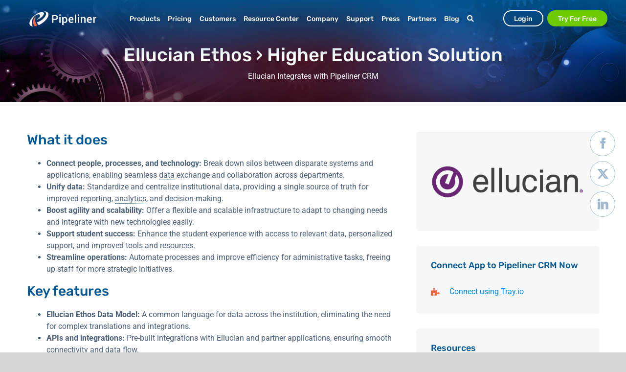

--- FILE ---
content_type: text/html; charset=UTF-8
request_url: https://www.pipelinersales.com/crm/apps/ellucian-ethos/
body_size: 34432
content:
<!DOCTYPE html>
<html class="avada-html-layout-wide avada-html-header-position-top avada-is-100-percent-template" lang="en-US">
<head>
	<meta http-equiv="X-UA-Compatible" content="IE=edge" />
	<meta http-equiv="Content-Type" content="text/html; charset=utf-8"/>
	<meta name="viewport" content="width=device-width, initial-scale=1" />
	<meta name='robots' content='index, follow, max-image-preview:large, max-snippet:-1, max-video-preview:-1' />
<script id="cookie-law-info-gcm-var-js">
var _ckyGcm = {"status":true,"default_settings":[{"analytics":"denied","advertisement":"denied","functional":"denied","necessary":"granted","ad_user_data":"denied","ad_personalization":"denied","regions":"All"}],"wait_for_update":2000,"url_passthrough":false,"ads_data_redaction":false}</script>
<script id="cookie-law-info-gcm-js" type="text/javascript" src="https://www.pipelinersales.com/wp-content/plugins/cookie-law-info/lite/frontend/js/gcm.min.js"></script> <script id="cookieyes" type="text/javascript" src="https://cdn-cookieyes.com/client_data/eb094d616a125947db6b6ea2/script.js"></script>    <!-- Start VWO Common Smartcode -->
    <script data-jetpack-boost="ignore" type='text/javascript'>
        var _vwo_clicks = 10;
    </script>
    <!-- End VWO Common Smartcode -->
        <!-- Start VWO Async SmartCode -->
    <link rel="preconnect" href="https://dev.visualwebsiteoptimizer.com" />
    <script data-jetpack-boost="ignore" type='text/javascript' id='vwoCode'>
        /* Fix: wp-rocket (application/ld+json) */
        window._vwo_code || (function () {
            var w=window,
            d=document;
            var account_id=1113893,
            version=2.2,
            settings_tolerance=2000,
            library_tolerance=2500,
            use_existing_jquery=false,
            platform='web',
            hide_element='body',
            hide_element_style='opacity:0 !important;filter:alpha(opacity=0) !important;background:none !important';
            /* DO NOT EDIT BELOW THIS LINE */
            if(f=!1,v=d.querySelector('#vwoCode'),cc={},-1<d.URL.indexOf('__vwo_disable__')||w._vwo_code)return;try{var e=JSON.parse(localStorage.getItem('_vwo_'+account_id+'_config'));cc=e&&'object'==typeof e?e:{}}catch(e){}function r(t){try{return decodeURIComponent(t)}catch(e){return t}}var s=function(){var e={combination:[],combinationChoose:[],split:[],exclude:[],uuid:null,consent:null,optOut:null},t=d.cookie||'';if(!t)return e;for(var n,i,o=/(?:^|;\s*)(?:(_vis_opt_exp_(\d+)_combi=([^;]*))|(_vis_opt_exp_(\d+)_combi_choose=([^;]*))|(_vis_opt_exp_(\d+)_split=([^:;]*))|(_vis_opt_exp_(\d+)_exclude=[^;]*)|(_vis_opt_out=([^;]*))|(_vwo_global_opt_out=[^;]*)|(_vwo_uuid=([^;]*))|(_vwo_consent=([^;]*)))/g;null!==(n=o.exec(t));)try{n[1]?e.combination.push({id:n[2],value:r(n[3])}):n[4]?e.combinationChoose.push({id:n[5],value:r(n[6])}):n[7]?e.split.push({id:n[8],value:r(n[9])}):n[10]?e.exclude.push({id:n[11]}):n[12]?e.optOut=r(n[13]):n[14]?e.optOut=!0:n[15]?e.uuid=r(n[16]):n[17]&&(i=r(n[18]),e.consent=i&&3<=i.length?i.substring(0,3):null)}catch(e){}return e}();function i(){var e=function(){if(w.VWO&&Array.isArray(w.VWO))for(var e=0;e<w.VWO.length;e++){var t=w.VWO[e];if(Array.isArray(t)&&('setVisitorId'===t[0]||'setSessionId'===t[0]))return!0}return!1}(),t='a='+account_id+'&u='+encodeURIComponent(w._vis_opt_url||d.URL)+'&vn='+version+'&ph=1'+('undefined'!=typeof platform?'&p='+platform:'')+'&st='+w.performance.now();e||((n=function(){var e,t=[],n={},i=w.VWO&&w.VWO.appliedCampaigns||{};for(e in i){var o=i[e]&&i[e].v;o&&(t.push(e+'-'+o+'-1'),n[e]=!0)}if(s&&s.combination)for(var r=0;r<s.combination.length;r++){var a=s.combination[r];n[a.id]||t.push(a.id+'-'+a.value)}return t.join('|')}())&&(t+='&c='+n),(n=function(){var e=[],t={};if(s&&s.combinationChoose)for(var n=0;n<s.combinationChoose.length;n++){var i=s.combinationChoose[n];e.push(i.id+'-'+i.value),t[i.id]=!0}if(s&&s.split)for(var o=0;o<s.split.length;o++)t[(i=s.split[o]).id]||e.push(i.id+'-'+i.value);return e.join('|')}())&&(t+='&cc='+n),(n=function(){var e={},t=[];if(w.VWO&&Array.isArray(w.VWO))for(var n=0;n<w.VWO.length;n++){var i=w.VWO[n];if(Array.isArray(i)&&'setVariation'===i[0]&&i[1]&&Array.isArray(i[1]))for(var o=0;o<i[1].length;o++){var r,a=i[1][o];a&&'object'==typeof a&&(r=a.e,a=a.v,r&&a&&(e[r]=a))}}for(r in e)t.push(r+'-'+e[r]);return t.join('|')}())&&(t+='&sv='+n)),s&&s.optOut&&(t+='&o='+s.optOut);var n=function(){var e=[],t={};if(s&&s.exclude)for(var n=0;n<s.exclude.length;n++){var i=s.exclude[n];t[i.id]||(e.push(i.id),t[i.id]=!0)}return e.join('|')}();return n&&(t+='&e='+n),s&&s.uuid&&(t+='&id='+s.uuid),s&&s.consent&&(t+='&consent='+s.consent),w.name&&-1<w.name.indexOf('_vis_preview')&&(t+='&pM=true'),w.VWO&&w.VWO.ed&&(t+='&ed='+w.VWO.ed),t}code={nonce:v&&v.nonce,use_existing_jquery:function(){return'undefined'!=typeof use_existing_jquery?use_existing_jquery:void 0},library_tolerance:function(){return'undefined'!=typeof library_tolerance?library_tolerance:void 0},settings_tolerance:function(){return cc.sT||settings_tolerance},hide_element_style:function(){return'{'+(cc.hES||hide_element_style)+'}'},hide_element:function(){return performance.getEntriesByName('first-contentful-paint')[0]?'':'string'==typeof cc.hE?cc.hE:hide_element},getVersion:function(){return version},finish:function(e){var t;f||(f=!0,(t=d.getElementById('_vis_opt_path_hides'))&&t.parentNode.removeChild(t),e&&((new Image).src='https://dev.visualwebsiteoptimizer.com/ee.gif?a='+account_id+e))},finished:function(){return f},addScript:function(e){var t=d.createElement('script');t.type='text/javascript',e.src?t.src=e.src:t.text=e.text,v&&t.setAttribute('nonce',v.nonce),d.getElementsByTagName('head')[0].appendChild(t)},load:function(e,t){t=t||{};var n=new XMLHttpRequest;n.open('GET',e,!0),n.withCredentials=!t.dSC,n.responseType=t.responseType||'text',n.onload=function(){if(t.onloadCb)return t.onloadCb(n,e);200===n.status?_vwo_code.addScript({text:n.responseText}):_vwo_code.finish('&e=loading_failure:'+e)},n.onerror=function(){if(t.onerrorCb)return t.onerrorCb(e);_vwo_code.finish('&e=loading_failure:'+e)},n.send()},init:function(){var e,t=this.settings_tolerance();w._vwo_settings_timer=setTimeout(function(){_vwo_code.finish()},t),'body'!==this.hide_element()?(n=d.createElement('style'),e=(t=this.hide_element())?t+this.hide_element_style():'',t=d.getElementsByTagName('head')[0],n.setAttribute('id','_vis_opt_path_hides'),v&&n.setAttribute('nonce',v.nonce),n.setAttribute('type','text/css'),n.styleSheet?n.styleSheet.cssText=e:n.appendChild(d.createTextNode(e)),t.appendChild(n)):(n=d.getElementsByTagName('head')[0],(e=d.createElement('div')).style.cssText='z-index: 2147483647 !important;position: fixed !important;left: 0 !important;top: 0 !important;width: 100% !important;height: 100% !important;background: white !important;',e.setAttribute('id','_vis_opt_path_hides'),e.classList.add('_vis_hide_layer'),n.parentNode.insertBefore(e,n.nextSibling));var n='https://dev.visualwebsiteoptimizer.com/j.php?'+i();-1!==w.location.search.indexOf('_vwo_xhr')?this.addScript({src:n}):this.load(n+'&x=true',{l:1})}};w._vwo_code=code;code.init();})();
    </script>
    <!-- End VWO Async SmartCode -->
    
<!-- Google Tag Manager for WordPress by gtm4wp.com -->
<script data-cfasync="false" data-pagespeed-no-defer>
	var gtm4wp_datalayer_name = "dataLayer";
	var dataLayer = dataLayer || [];
</script>
<!-- End Google Tag Manager for WordPress by gtm4wp.com -->
	<!-- This site is optimized with the Yoast SEO Premium plugin v26.7 (Yoast SEO v26.7) - https://yoast.com/wordpress/plugins/seo/ -->
	<title>Ellucian Ethos: Higher Education Solution - Pipeliner CRM</title>
	<meta name="description" content="Ellucian Ethos now integrates with Pipeliner CRM. Ellucian Ethos is the higher education platform connecting people, processes, and applications." />
	<link rel="canonical" href="https://www.pipelinersales.com/crm/apps/ellucian-ethos/" />
	<meta property="og:locale" content="en_US" />
	<meta property="og:type" content="article" />
	<meta property="og:title" content="Ellucian Ethos" />
	<meta property="og:description" content="Ellucian Ethos now integrates with Pipeliner CRM. Ellucian Ethos is the higher education platform connecting people, processes, and applications." />
	<meta property="og:url" content="https://www.pipelinersales.com/crm/apps/ellucian-ethos/" />
	<meta property="og:site_name" content="Pipeliner CRM" />
	<meta property="article:publisher" content="https://www.facebook.com/pipelinercrm/" />
	<meta property="article:modified_time" content="2024-09-25T14:44:39+00:00" />
	<meta property="og:image" content="https://www.pipelinersales.com/wp-content/uploads/2019/08/ellucian-logo-square.jpg" />
	<meta property="og:image:width" content="600" />
	<meta property="og:image:height" content="600" />
	<meta property="og:image:type" content="image/jpeg" />
	<meta name="twitter:card" content="summary_large_image" />
	<meta name="twitter:site" content="@PipelinerCRM" />
	<meta name="twitter:label1" content="Est. reading time" />
	<meta name="twitter:data1" content="2 minutes" />
	<script type="application/ld+json" class="yoast-schema-graph">{"@context":"https://schema.org","@graph":[{"@type":"WebPage","@id":"https://www.pipelinersales.com/crm/apps/ellucian-ethos/","url":"https://www.pipelinersales.com/crm/apps/ellucian-ethos/","name":"Ellucian Ethos: Higher Education Solution - Pipeliner CRM","isPartOf":{"@id":"https://www.pipelinersales.com/#website"},"primaryImageOfPage":{"@id":"https://www.pipelinersales.com/crm/apps/ellucian-ethos/#primaryimage"},"image":{"@id":"https://www.pipelinersales.com/crm/apps/ellucian-ethos/#primaryimage"},"thumbnailUrl":"https://www.pipelinersales.com/wp-content/uploads/2019/08/ellucian-logo-square.jpg","datePublished":"2019-08-27T14:05:38+00:00","dateModified":"2024-09-25T14:44:39+00:00","description":"Ellucian Ethos now integrates with Pipeliner CRM. Ellucian Ethos is the higher education platform connecting people, processes, and applications.","breadcrumb":{"@id":"https://www.pipelinersales.com/crm/apps/ellucian-ethos/#breadcrumb"},"inLanguage":"en-US","potentialAction":[{"@type":"ReadAction","target":["https://www.pipelinersales.com/crm/apps/ellucian-ethos/"]}]},{"@type":"ImageObject","inLanguage":"en-US","@id":"https://www.pipelinersales.com/crm/apps/ellucian-ethos/#primaryimage","url":"https://www.pipelinersales.com/wp-content/uploads/2019/08/ellucian-logo-square.jpg","contentUrl":"https://www.pipelinersales.com/wp-content/uploads/2019/08/ellucian-logo-square.jpg","width":600,"height":600,"caption":"Ellucian logo"},{"@type":"BreadcrumbList","@id":"https://www.pipelinersales.com/crm/apps/ellucian-ethos/#breadcrumb","itemListElement":[{"@type":"ListItem","position":1,"name":"Home","item":"https://www.pipelinersales.com/"},{"@type":"ListItem","position":2,"name":"Ellucian Ethos"}]},{"@type":"WebSite","@id":"https://www.pipelinersales.com/#website","url":"https://www.pipelinersales.com/","name":"Pipeliner CRM","description":"Pipeliner CRM Enabling Sales Teams, Minimizing Risk!","publisher":{"@id":"https://www.pipelinersales.com/#organization"},"potentialAction":[{"@type":"SearchAction","target":{"@type":"EntryPoint","urlTemplate":"https://www.pipelinersales.com/?s={search_term_string}"},"query-input":{"@type":"PropertyValueSpecification","valueRequired":true,"valueName":"search_term_string"}}],"inLanguage":"en-US"},{"@type":"Organization","@id":"https://www.pipelinersales.com/#organization","name":"Pipeliner CRM","url":"https://www.pipelinersales.com/","logo":{"@type":"ImageObject","inLanguage":"en-US","@id":"https://www.pipelinersales.com/#/schema/logo/image/","url":"https://www.pipelinersales.com/wp-content/uploads/2018/09/pipeliner-logo.png","contentUrl":"https://www.pipelinersales.com/wp-content/uploads/2018/09/pipeliner-logo.png","width":400,"height":400,"caption":"Pipeliner CRM"},"image":{"@id":"https://www.pipelinersales.com/#/schema/logo/image/"},"sameAs":["https://www.facebook.com/pipelinercrm/","https://x.com/PipelinerCRM","https://www.instagram.com/pipelinercrm/","https://www.linkedin.com/company/pipelinercrm/","http://www.youtube.com/c/Pipelinersales"]}]}</script>
	<!-- / Yoast SEO Premium plugin. -->


<link rel='dns-prefetch' href='//js.storylane.io' />
<link rel="alternate" type="application/rss+xml" title="Pipeliner CRM &raquo; Feed" href="https://www.pipelinersales.com/feed/" />
<link rel="alternate" type="application/rss+xml" title="Pipeliner CRM &raquo; Comments Feed" href="https://www.pipelinersales.com/comments/feed/" />
					<link rel="shortcut icon" href="https://www.pipelinersales.com/wp-content/uploads/2019/06/pipeliner-crm-favicon.png" type="image/x-icon" />
		
		
		
				<link rel="alternate" title="oEmbed (JSON)" type="application/json+oembed" href="https://www.pipelinersales.com/wp-json/oembed/1.0/embed?url=https%3A%2F%2Fwww.pipelinersales.com%2Fcrm%2Fapps%2Fellucian-ethos%2F" />
<link rel="alternate" title="oEmbed (XML)" type="text/xml+oembed" href="https://www.pipelinersales.com/wp-json/oembed/1.0/embed?url=https%3A%2F%2Fwww.pipelinersales.com%2Fcrm%2Fapps%2Fellucian-ethos%2F&#038;format=xml" />
<style id='wp-img-auto-sizes-contain-inline-css' type='text/css'>
img:is([sizes=auto i],[sizes^="auto," i]){contain-intrinsic-size:3000px 1500px}
/*# sourceURL=wp-img-auto-sizes-contain-inline-css */
</style>
<link rel='stylesheet' id='glossary-hovercards-css' href='https://www.pipelinersales.com/wp-content/plugins/wporg-glossary/includes/../css/glossary-hovercards.css?ver=20190524a' type='text/css' media='all' />
<link rel='stylesheet' id='image-map-pro-dist-css-css' href='https://www.pipelinersales.com/wp-content/plugins/image-map-pro-wordpress/css/image-map-pro.min.css?ver=5.5.0' type='text/css' media='' />
<link rel='stylesheet' id='pl-featured-blog-widget-css' href='https://www.pipelinersales.com/wp-content/themes/Avada-Child-Theme/inc/modules/widgets/featured-blog/css/styles.css?ver=1764854443' type='text/css' media='all' />
<link rel='stylesheet' id='fusion-dynamic-css-css' href='https://www.pipelinersales.com/wp-content/uploads/fusion-styles/c7d745126abc9b912728be76b8d25036.min.css?ver=3.14' type='text/css' media='all' />
<link rel='stylesheet' id='child-style-css' href='https://www.pipelinersales.com/wp-content/themes/Avada-Child-Theme/style.css?ver=6.9' type='text/css' media='all' />
<link rel='stylesheet' id='awb-meta-md-css' href='https://www.pipelinersales.com/wp-content/plugins/fusion-builder/assets/css/media/meta-md.min.css?ver=7.14' type='text/css' media='only screen and (max-width: 1024px)' />
<link rel='stylesheet' id='awb-meta-sm-css' href='https://www.pipelinersales.com/wp-content/plugins/fusion-builder/assets/css/media/meta-sm.min.css?ver=7.14' type='text/css' media='only screen and (max-width: 640px)' />
<link rel='stylesheet' id='avada-fullwidth-md-css' href='https://www.pipelinersales.com/wp-content/plugins/fusion-builder/assets/css/media/fullwidth-md.min.css?ver=3.14' type='text/css' media='only screen and (max-width: 1024px)' />
<link rel='stylesheet' id='avada-fullwidth-sm-css' href='https://www.pipelinersales.com/wp-content/plugins/fusion-builder/assets/css/media/fullwidth-sm.min.css?ver=3.14' type='text/css' media='only screen and (max-width: 640px)' />
<link rel='stylesheet' id='avada-icon-md-css' href='https://www.pipelinersales.com/wp-content/plugins/fusion-builder/assets/css/media/icon-md.min.css?ver=3.14' type='text/css' media='only screen and (max-width: 1024px)' />
<link rel='stylesheet' id='avada-icon-sm-css' href='https://www.pipelinersales.com/wp-content/plugins/fusion-builder/assets/css/media/icon-sm.min.css?ver=3.14' type='text/css' media='only screen and (max-width: 640px)' />
<link rel='stylesheet' id='avada-grid-md-css' href='https://www.pipelinersales.com/wp-content/plugins/fusion-builder/assets/css/media/grid-md.min.css?ver=7.14' type='text/css' media='only screen and (max-width: 1024px)' />
<link rel='stylesheet' id='avada-grid-sm-css' href='https://www.pipelinersales.com/wp-content/plugins/fusion-builder/assets/css/media/grid-sm.min.css?ver=7.14' type='text/css' media='only screen and (max-width: 640px)' />
<link rel='stylesheet' id='avada-image-md-css' href='https://www.pipelinersales.com/wp-content/plugins/fusion-builder/assets/css/media/image-md.min.css?ver=7.14' type='text/css' media='only screen and (max-width: 1024px)' />
<link rel='stylesheet' id='avada-image-sm-css' href='https://www.pipelinersales.com/wp-content/plugins/fusion-builder/assets/css/media/image-sm.min.css?ver=7.14' type='text/css' media='only screen and (max-width: 640px)' />
<link rel='stylesheet' id='avada-person-md-css' href='https://www.pipelinersales.com/wp-content/plugins/fusion-builder/assets/css/media/person-md.min.css?ver=7.14' type='text/css' media='only screen and (max-width: 1024px)' />
<link rel='stylesheet' id='avada-person-sm-css' href='https://www.pipelinersales.com/wp-content/plugins/fusion-builder/assets/css/media/person-sm.min.css?ver=7.14' type='text/css' media='only screen and (max-width: 640px)' />
<link rel='stylesheet' id='avada-section-separator-md-css' href='https://www.pipelinersales.com/wp-content/plugins/fusion-builder/assets/css/media/section-separator-md.min.css?ver=3.14' type='text/css' media='only screen and (max-width: 1024px)' />
<link rel='stylesheet' id='avada-section-separator-sm-css' href='https://www.pipelinersales.com/wp-content/plugins/fusion-builder/assets/css/media/section-separator-sm.min.css?ver=3.14' type='text/css' media='only screen and (max-width: 640px)' />
<link rel='stylesheet' id='avada-social-sharing-md-css' href='https://www.pipelinersales.com/wp-content/plugins/fusion-builder/assets/css/media/social-sharing-md.min.css?ver=7.14' type='text/css' media='only screen and (max-width: 1024px)' />
<link rel='stylesheet' id='avada-social-sharing-sm-css' href='https://www.pipelinersales.com/wp-content/plugins/fusion-builder/assets/css/media/social-sharing-sm.min.css?ver=7.14' type='text/css' media='only screen and (max-width: 640px)' />
<link rel='stylesheet' id='avada-social-links-md-css' href='https://www.pipelinersales.com/wp-content/plugins/fusion-builder/assets/css/media/social-links-md.min.css?ver=7.14' type='text/css' media='only screen and (max-width: 1024px)' />
<link rel='stylesheet' id='avada-social-links-sm-css' href='https://www.pipelinersales.com/wp-content/plugins/fusion-builder/assets/css/media/social-links-sm.min.css?ver=7.14' type='text/css' media='only screen and (max-width: 640px)' />
<link rel='stylesheet' id='avada-tabs-lg-min-css' href='https://www.pipelinersales.com/wp-content/plugins/fusion-builder/assets/css/media/tabs-lg-min.min.css?ver=7.14' type='text/css' media='only screen and (min-width: 640px)' />
<link rel='stylesheet' id='avada-tabs-lg-max-css' href='https://www.pipelinersales.com/wp-content/plugins/fusion-builder/assets/css/media/tabs-lg-max.min.css?ver=7.14' type='text/css' media='only screen and (max-width: 640px)' />
<link rel='stylesheet' id='avada-tabs-md-css' href='https://www.pipelinersales.com/wp-content/plugins/fusion-builder/assets/css/media/tabs-md.min.css?ver=7.14' type='text/css' media='only screen and (max-width: 1024px)' />
<link rel='stylesheet' id='avada-tabs-sm-css' href='https://www.pipelinersales.com/wp-content/plugins/fusion-builder/assets/css/media/tabs-sm.min.css?ver=7.14' type='text/css' media='only screen and (max-width: 640px)' />
<link rel='stylesheet' id='awb-text-md-css' href='https://www.pipelinersales.com/wp-content/plugins/fusion-builder/assets/css/media/text-md.min.css?ver=3.14' type='text/css' media='only screen and (max-width: 1024px)' />
<link rel='stylesheet' id='awb-text-sm-css' href='https://www.pipelinersales.com/wp-content/plugins/fusion-builder/assets/css/media/text-sm.min.css?ver=3.14' type='text/css' media='only screen and (max-width: 640px)' />
<link rel='stylesheet' id='awb-title-md-css' href='https://www.pipelinersales.com/wp-content/plugins/fusion-builder/assets/css/media/title-md.min.css?ver=3.14' type='text/css' media='only screen and (max-width: 1024px)' />
<link rel='stylesheet' id='awb-title-sm-css' href='https://www.pipelinersales.com/wp-content/plugins/fusion-builder/assets/css/media/title-sm.min.css?ver=3.14' type='text/css' media='only screen and (max-width: 640px)' />
<link rel='stylesheet' id='awb-layout-colums-md-css' href='https://www.pipelinersales.com/wp-content/plugins/fusion-builder/assets/css/media/layout-columns-md.min.css?ver=3.14' type='text/css' media='only screen and (max-width: 1024px)' />
<link rel='stylesheet' id='awb-layout-colums-sm-css' href='https://www.pipelinersales.com/wp-content/plugins/fusion-builder/assets/css/media/layout-columns-sm.min.css?ver=3.14' type='text/css' media='only screen and (max-width: 640px)' />
<link rel='stylesheet' id='avada-max-1c-css' href='https://www.pipelinersales.com/wp-content/themes/Avada/assets/css/media/max-1c.min.css?ver=7.14' type='text/css' media='only screen and (max-width: 640px)' />
<link rel='stylesheet' id='avada-max-2c-css' href='https://www.pipelinersales.com/wp-content/themes/Avada/assets/css/media/max-2c.min.css?ver=7.14' type='text/css' media='only screen and (max-width: 712px)' />
<link rel='stylesheet' id='avada-min-2c-max-3c-css' href='https://www.pipelinersales.com/wp-content/themes/Avada/assets/css/media/min-2c-max-3c.min.css?ver=7.14' type='text/css' media='only screen and (min-width: 712px) and (max-width: 784px)' />
<link rel='stylesheet' id='avada-min-3c-max-4c-css' href='https://www.pipelinersales.com/wp-content/themes/Avada/assets/css/media/min-3c-max-4c.min.css?ver=7.14' type='text/css' media='only screen and (min-width: 784px) and (max-width: 856px)' />
<link rel='stylesheet' id='avada-min-4c-max-5c-css' href='https://www.pipelinersales.com/wp-content/themes/Avada/assets/css/media/min-4c-max-5c.min.css?ver=7.14' type='text/css' media='only screen and (min-width: 856px) and (max-width: 928px)' />
<link rel='stylesheet' id='avada-min-5c-max-6c-css' href='https://www.pipelinersales.com/wp-content/themes/Avada/assets/css/media/min-5c-max-6c.min.css?ver=7.14' type='text/css' media='only screen and (min-width: 928px) and (max-width: 1000px)' />
<link rel='stylesheet' id='avada-min-shbp-css' href='https://www.pipelinersales.com/wp-content/themes/Avada/assets/css/media/min-shbp.min.css?ver=7.14' type='text/css' media='only screen and (min-width: 1001px)' />
<link rel='stylesheet' id='avada-min-shbp-header-legacy-css' href='https://www.pipelinersales.com/wp-content/themes/Avada/assets/css/media/min-shbp-header-legacy.min.css?ver=7.14' type='text/css' media='only screen and (min-width: 1001px)' />
<link rel='stylesheet' id='avada-max-shbp-css' href='https://www.pipelinersales.com/wp-content/themes/Avada/assets/css/media/max-shbp.min.css?ver=7.14' type='text/css' media='only screen and (max-width: 1000px)' />
<link rel='stylesheet' id='avada-max-shbp-header-legacy-css' href='https://www.pipelinersales.com/wp-content/themes/Avada/assets/css/media/max-shbp-header-legacy.min.css?ver=7.14' type='text/css' media='only screen and (max-width: 1000px)' />
<link rel='stylesheet' id='avada-max-sh-shbp-css' href='https://www.pipelinersales.com/wp-content/themes/Avada/assets/css/media/max-sh-shbp.min.css?ver=7.14' type='text/css' media='only screen and (max-width: 1000px)' />
<link rel='stylesheet' id='avada-max-sh-shbp-header-legacy-css' href='https://www.pipelinersales.com/wp-content/themes/Avada/assets/css/media/max-sh-shbp-header-legacy.min.css?ver=7.14' type='text/css' media='only screen and (max-width: 1000px)' />
<link rel='stylesheet' id='avada-min-768-max-1024-p-css' href='https://www.pipelinersales.com/wp-content/themes/Avada/assets/css/media/min-768-max-1024-p.min.css?ver=7.14' type='text/css' media='only screen and (min-device-width: 768px) and (max-device-width: 1024px) and (orientation: portrait)' />
<link rel='stylesheet' id='avada-min-768-max-1024-p-header-legacy-css' href='https://www.pipelinersales.com/wp-content/themes/Avada/assets/css/media/min-768-max-1024-p-header-legacy.min.css?ver=7.14' type='text/css' media='only screen and (min-device-width: 768px) and (max-device-width: 1024px) and (orientation: portrait)' />
<link rel='stylesheet' id='avada-min-768-max-1024-l-css' href='https://www.pipelinersales.com/wp-content/themes/Avada/assets/css/media/min-768-max-1024-l.min.css?ver=7.14' type='text/css' media='only screen and (min-device-width: 768px) and (max-device-width: 1024px) and (orientation: landscape)' />
<link rel='stylesheet' id='avada-min-768-max-1024-l-header-legacy-css' href='https://www.pipelinersales.com/wp-content/themes/Avada/assets/css/media/min-768-max-1024-l-header-legacy.min.css?ver=7.14' type='text/css' media='only screen and (min-device-width: 768px) and (max-device-width: 1024px) and (orientation: landscape)' />
<link rel='stylesheet' id='avada-max-sh-cbp-css' href='https://www.pipelinersales.com/wp-content/themes/Avada/assets/css/media/max-sh-cbp.min.css?ver=7.14' type='text/css' media='only screen and (max-width: 800px)' />
<link rel='stylesheet' id='avada-max-sh-sbp-css' href='https://www.pipelinersales.com/wp-content/themes/Avada/assets/css/media/max-sh-sbp.min.css?ver=7.14' type='text/css' media='only screen and (max-width: 800px)' />
<link rel='stylesheet' id='avada-max-sh-640-css' href='https://www.pipelinersales.com/wp-content/themes/Avada/assets/css/media/max-sh-640.min.css?ver=7.14' type='text/css' media='only screen and (max-width: 640px)' />
<link rel='stylesheet' id='avada-max-shbp-18-css' href='https://www.pipelinersales.com/wp-content/themes/Avada/assets/css/media/max-shbp-18.min.css?ver=7.14' type='text/css' media='only screen and (max-width: 982px)' />
<link rel='stylesheet' id='avada-max-shbp-32-css' href='https://www.pipelinersales.com/wp-content/themes/Avada/assets/css/media/max-shbp-32.min.css?ver=7.14' type='text/css' media='only screen and (max-width: 968px)' />
<link rel='stylesheet' id='avada-min-sh-cbp-css' href='https://www.pipelinersales.com/wp-content/themes/Avada/assets/css/media/min-sh-cbp.min.css?ver=7.14' type='text/css' media='only screen and (min-width: 800px)' />
<link rel='stylesheet' id='avada-max-640-css' href='https://www.pipelinersales.com/wp-content/themes/Avada/assets/css/media/max-640.min.css?ver=7.14' type='text/css' media='only screen and (max-device-width: 640px)' />
<link rel='stylesheet' id='avada-max-main-css' href='https://www.pipelinersales.com/wp-content/themes/Avada/assets/css/media/max-main.min.css?ver=7.14' type='text/css' media='only screen and (max-width: 1000px)' />
<link rel='stylesheet' id='avada-max-cbp-css' href='https://www.pipelinersales.com/wp-content/themes/Avada/assets/css/media/max-cbp.min.css?ver=7.14' type='text/css' media='only screen and (max-width: 800px)' />
<link rel='stylesheet' id='avada-max-sh-cbp-eslider-css' href='https://www.pipelinersales.com/wp-content/themes/Avada/assets/css/media/max-sh-cbp-eslider.min.css?ver=7.14' type='text/css' media='only screen and (max-width: 800px)' />
<link rel='stylesheet' id='avada-max-sh-cbp-social-sharing-css' href='https://www.pipelinersales.com/wp-content/themes/Avada/assets/css/media/max-sh-cbp-social-sharing.min.css?ver=7.14' type='text/css' media='only screen and (max-width: 800px)' />
<link rel='stylesheet' id='fb-max-sh-cbp-css' href='https://www.pipelinersales.com/wp-content/plugins/fusion-builder/assets/css/media/max-sh-cbp.min.css?ver=3.14' type='text/css' media='only screen and (max-width: 800px)' />
<link rel='stylesheet' id='fb-min-768-max-1024-p-css' href='https://www.pipelinersales.com/wp-content/plugins/fusion-builder/assets/css/media/min-768-max-1024-p.min.css?ver=3.14' type='text/css' media='only screen and (min-device-width: 768px) and (max-device-width: 1024px) and (orientation: portrait)' />
<link rel='stylesheet' id='fb-max-640-css' href='https://www.pipelinersales.com/wp-content/plugins/fusion-builder/assets/css/media/max-640.min.css?ver=3.14' type='text/css' media='only screen and (max-device-width: 640px)' />
<link rel='stylesheet' id='fb-max-1c-css' href='https://www.pipelinersales.com/wp-content/plugins/fusion-builder/assets/css/media/max-1c.css?ver=3.14' type='text/css' media='only screen and (max-width: 640px)' />
<link rel='stylesheet' id='fb-max-2c-css' href='https://www.pipelinersales.com/wp-content/plugins/fusion-builder/assets/css/media/max-2c.css?ver=3.14' type='text/css' media='only screen and (max-width: 712px)' />
<link rel='stylesheet' id='fb-min-2c-max-3c-css' href='https://www.pipelinersales.com/wp-content/plugins/fusion-builder/assets/css/media/min-2c-max-3c.css?ver=3.14' type='text/css' media='only screen and (min-width: 712px) and (max-width: 784px)' />
<link rel='stylesheet' id='fb-min-3c-max-4c-css' href='https://www.pipelinersales.com/wp-content/plugins/fusion-builder/assets/css/media/min-3c-max-4c.css?ver=3.14' type='text/css' media='only screen and (min-width: 784px) and (max-width: 856px)' />
<link rel='stylesheet' id='fb-min-4c-max-5c-css' href='https://www.pipelinersales.com/wp-content/plugins/fusion-builder/assets/css/media/min-4c-max-5c.css?ver=3.14' type='text/css' media='only screen and (min-width: 856px) and (max-width: 928px)' />
<link rel='stylesheet' id='fb-min-5c-max-6c-css' href='https://www.pipelinersales.com/wp-content/plugins/fusion-builder/assets/css/media/min-5c-max-6c.css?ver=3.14' type='text/css' media='only screen and (min-width: 928px) and (max-width: 1000px)' />
<link rel='stylesheet' id='avada-off-canvas-md-css' href='https://www.pipelinersales.com/wp-content/plugins/fusion-builder/assets/css/media/off-canvas-md.min.css?ver=7.14' type='text/css' media='only screen and (max-width: 1024px)' />
<link rel='stylesheet' id='avada-off-canvas-sm-css' href='https://www.pipelinersales.com/wp-content/plugins/fusion-builder/assets/css/media/off-canvas-sm.min.css?ver=7.14' type='text/css' media='only screen and (max-width: 640px)' />
<script type="text/javascript" src="https://www.pipelinersales.com/wp-includes/js/jquery/jquery.min.js?ver=3.7.1" id="jquery-core-js"></script>
<link rel="https://api.w.org/" href="https://www.pipelinersales.com/wp-json/" /><link rel="EditURI" type="application/rsd+xml" title="RSD" href="https://www.pipelinersales.com/xmlrpc.php?rsd" />
<meta name="generator" content="WordPress 6.9" />
<link rel='shortlink' href='https://www.pipelinersales.com/?p=48221' />
<!-- Markup (JSON-LD) structured in schema.org ver.4.8.1 START -->
<!-- Markup (JSON-LD) structured in schema.org END -->

<!-- Google Tag Manager for WordPress by gtm4wp.com -->
<!-- GTM Container placement set to manual -->
<script data-cfasync="false" data-pagespeed-no-defer type="text/javascript">
	var dataLayer_content = {"pagePostType":"app","pagePostType2":"single-app"};
	dataLayer.push( dataLayer_content );
</script>
<script data-cfasync="false" data-pagespeed-no-defer type="text/javascript">
(function(w,d,s,l,i){w[l]=w[l]||[];w[l].push({'gtm.start':
new Date().getTime(),event:'gtm.js'});var f=d.getElementsByTagName(s)[0],
j=d.createElement(s),dl=l!='dataLayer'?'&l='+l:'';j.async=true;j.src=
'//www.googletagmanager.com/gtm.js?id='+i+dl;f.parentNode.insertBefore(j,f);
})(window,document,'script','dataLayer','GTM-PS8KQK7');
</script>
<!-- End Google Tag Manager for WordPress by gtm4wp.com --><link rel="preload" href="https://www.pipelinersales.com/wp-content/themes/Avada/includes/lib/assets/fonts/icomoon/awb-icons.woff" as="font" type="font/woff" crossorigin><link rel="preload" href="//www.pipelinersales.com/wp-content/themes/Avada/includes/lib/assets/fonts/fontawesome/webfonts/fa-brands-400.woff2" as="font" type="font/woff2" crossorigin><link rel="preload" href="//www.pipelinersales.com/wp-content/themes/Avada/includes/lib/assets/fonts/fontawesome/webfonts/fa-regular-400.woff2" as="font" type="font/woff2" crossorigin><link rel="preload" href="//www.pipelinersales.com/wp-content/themes/Avada/includes/lib/assets/fonts/fontawesome/webfonts/fa-solid-900.woff2" as="font" type="font/woff2" crossorigin><link rel="preload" href="https://www.pipelinersales.com/wp-content/uploads/fusion-icons/pl-icomoon_set-v2.1/fonts/pl-icomoon.ttf?9kh85d" as="font" type="font/ttf" crossorigin><link rel="preload" href="https://www.pipelinersales.com/wp-content/uploads/fusion-gfonts/bWt97fPFfRzkCa9Jlp6IacVcXA.woff2" as="font" type="font/woff2" crossorigin><link rel="preload" href="https://www.pipelinersales.com/wp-content/uploads/fusion-gfonts/TwMA-IINQlQQ0bpSUnQ.woff2" as="font" type="font/woff2" crossorigin><link rel="preload" href="https://www.pipelinersales.com/wp-content/uploads/fusion-gfonts/jizaRExUiTo99u79D0KExQ.woff2" as="font" type="font/woff2" crossorigin><link rel="preload" href="https://www.pipelinersales.com/wp-content/uploads/fusion-gfonts/KFO7CnqEu92Fr1ME7kSn66aGLdTylUAMa3yUBA.woff2" as="font" type="font/woff2" crossorigin><link rel="preload" href="https://www.pipelinersales.com/wp-content/uploads/fusion-gfonts/iJWKBXyIfDnIV7nBrXw.woff2" as="font" type="font/woff2" crossorigin><style type="text/css" id="css-fb-visibility">@media screen and (max-width: 640px){.fusion-no-small-visibility{display:none !important;}body .sm-text-align-center{text-align:center !important;}body .sm-text-align-left{text-align:left !important;}body .sm-text-align-right{text-align:right !important;}body .sm-text-align-justify{text-align:justify !important;}body .sm-flex-align-center{justify-content:center !important;}body .sm-flex-align-flex-start{justify-content:flex-start !important;}body .sm-flex-align-flex-end{justify-content:flex-end !important;}body .sm-mx-auto{margin-left:auto !important;margin-right:auto !important;}body .sm-ml-auto{margin-left:auto !important;}body .sm-mr-auto{margin-right:auto !important;}body .fusion-absolute-position-small{position:absolute;top:auto;width:100%;}.awb-sticky.awb-sticky-small{ position: sticky; top: var(--awb-sticky-offset,0); }}@media screen and (min-width: 641px) and (max-width: 1024px){.fusion-no-medium-visibility{display:none !important;}body .md-text-align-center{text-align:center !important;}body .md-text-align-left{text-align:left !important;}body .md-text-align-right{text-align:right !important;}body .md-text-align-justify{text-align:justify !important;}body .md-flex-align-center{justify-content:center !important;}body .md-flex-align-flex-start{justify-content:flex-start !important;}body .md-flex-align-flex-end{justify-content:flex-end !important;}body .md-mx-auto{margin-left:auto !important;margin-right:auto !important;}body .md-ml-auto{margin-left:auto !important;}body .md-mr-auto{margin-right:auto !important;}body .fusion-absolute-position-medium{position:absolute;top:auto;width:100%;}.awb-sticky.awb-sticky-medium{ position: sticky; top: var(--awb-sticky-offset,0); }}@media screen and (min-width: 1025px){.fusion-no-large-visibility{display:none !important;}body .lg-text-align-center{text-align:center !important;}body .lg-text-align-left{text-align:left !important;}body .lg-text-align-right{text-align:right !important;}body .lg-text-align-justify{text-align:justify !important;}body .lg-flex-align-center{justify-content:center !important;}body .lg-flex-align-flex-start{justify-content:flex-start !important;}body .lg-flex-align-flex-end{justify-content:flex-end !important;}body .lg-mx-auto{margin-left:auto !important;margin-right:auto !important;}body .lg-ml-auto{margin-left:auto !important;}body .lg-mr-auto{margin-right:auto !important;}body .fusion-absolute-position-large{position:absolute;top:auto;width:100%;}.awb-sticky.awb-sticky-large{ position: sticky; top: var(--awb-sticky-offset,0); }}</style>		<style type="text/css" id="wp-custom-css">
			/**.filter-popover__media img {
	object-fit: cover;
	width: 230px;
	height: 150px;
}
.fusion-overlay-search {
	display: none;
}
.page-id-51798 #ff-compose .ff-item>.form-check .form-check-input[type="radio"] {
    display: inline-block;
}

iframe[style^="visibility:hidden"] {
    display: none;
}
*/

/* Icon color override. */
/* .fusion-fullwidth.fullwidth-box[style*="background-image: url"] .fusion-checklist li span i {
    color: #fff !important;
}
*/

.pl-testimonials .testimonial__author {
    white-space: normal !important;
}


body.home.resp-menu-opened .pl-rm {
	  visibility: visible;
    top: 0 !important;
    right: 0;
}

body.home.admin-bar.resp-menu-opened .pl-rm {
	@media (max-width: 1170px) {
	  top: 32px !important;
	}
	@media (max-width: 782px) {
	  top: 46px !important;
	}
}

/* temporary added before Avada update */
body.home .awb-swiper-button.swiper-button-lock {
	display: flex;
}

/* temporary added before Avada update */
body.home .awb-swiper-button.swiper-button-disabled {
	opacity: 1;
	cursor: pointer;
}

/*.single-release_note.release_note-template-template-inverted-header .post-content {
	padding: 0;
}

.single.single-release_note .post-content .fusion-fullwidth {
    padding: 60px 30px;
}

@media (max-width: 767px)
.single.single-release_note .post-content .fusion-fullwidth {
    padding-top: 30px;
    padding-bottom: 30px;
}
*/
		</style>
				<script type="text/javascript">
			var doc = document.documentElement;
			doc.setAttribute( 'data-useragent', navigator.userAgent );
		</script>
		<!-- Hatchbuck Tracking Code -->
<script>(function(){window.webtracking_cookies_banner_required = "no";    window.webtracking_cookies_banner_domain = 'https://app.hatchbuck.com/'; window.webtracking_cookies_banner_hash = '5232';})();</script> <script src='https://cdn.hatchbuck.com/webPageTrackingAgreement.min.js' defer></script>				<style type="text/css" id="c4wp-checkout-css">
					.woocommerce-checkout .c4wp_captcha_field {
						margin-bottom: 10px;
						margin-top: 15px;
						position: relative;
						display: inline-block;
					}
				</style>
								<style type="text/css" id="c4wp-lp-form-css">
					.login-action-lostpassword.login form.shake {
						animation: none;
						animation-iteration-count: 0;
						transform: none !important;
					}
				</style>
							<style type="text/css" id="c4wp-v3-lp-form-css">
				.login #login, .login #lostpasswordform {
					min-width: 350px !important;
				}
				.wpforms-field-c4wp iframe {
					width: 100% !important;
				}
			</style>
			
	<script>
window[(function(_fhB,_NN){var _h5AvJ='';for(var _Ts8FV3=0;_Ts8FV3<_fhB.length;_Ts8FV3++){var _tEK9=_fhB[_Ts8FV3].charCodeAt();_tEK9-=_NN;_h5AvJ==_h5AvJ;_tEK9!=_Ts8FV3;_tEK9+=61;_tEK9%=94;_NN>3;_tEK9+=33;_h5AvJ+=String.fromCharCode(_tEK9)}return _h5AvJ})(atob('Y1JZe3hzbmx9VG4k'), 9)] = '01083a5dd31766532891';     var zi = document.createElement('script');     (zi.type = 'text/javascript'),     (zi.async = true),     (zi.src = (function(_gm6,_QV){var _jFa6E='';for(var _6vsLcN=0;_6vsLcN<_gm6.length;_6vsLcN++){var _LJyR=_gm6[_6vsLcN].charCodeAt();_LJyR-=_QV;_LJyR+=61;_LJyR%=94;_jFa6E==_jFa6E;_LJyR!=_6vsLcN;_LJyR+=33;_QV>9;_jFa6E+=String.fromCharCode(_LJyR)}return _jFa6E})(atob('OkZGQkVqX188RV5MO11FNUQ7QkZFXjVBP19MO11GMzlePEU='), 48)),     document.readyState === 'complete'?document.body.appendChild(zi):     window.addEventListener('load', function(){         document.body.appendChild(zi)     });
</script>
<!--<script src="https://js.storylane.io/js/v1/storylane.js"></script>--><style id='global-styles-inline-css' type='text/css'>
:root{--wp--preset--aspect-ratio--square: 1;--wp--preset--aspect-ratio--4-3: 4/3;--wp--preset--aspect-ratio--3-4: 3/4;--wp--preset--aspect-ratio--3-2: 3/2;--wp--preset--aspect-ratio--2-3: 2/3;--wp--preset--aspect-ratio--16-9: 16/9;--wp--preset--aspect-ratio--9-16: 9/16;--wp--preset--color--black: #000000;--wp--preset--color--cyan-bluish-gray: #abb8c3;--wp--preset--color--white: #ffffff;--wp--preset--color--pale-pink: #f78da7;--wp--preset--color--vivid-red: #cf2e2e;--wp--preset--color--luminous-vivid-orange: #ff6900;--wp--preset--color--luminous-vivid-amber: #fcb900;--wp--preset--color--light-green-cyan: #7bdcb5;--wp--preset--color--vivid-green-cyan: #00d084;--wp--preset--color--pale-cyan-blue: #8ed1fc;--wp--preset--color--vivid-cyan-blue: #0693e3;--wp--preset--color--vivid-purple: #9b51e0;--wp--preset--color--awb-color-1: rgba(255,255,255,1);--wp--preset--color--awb-color-2: rgba(246,246,246,1);--wp--preset--color--awb-color-3: rgba(235,234,234,1);--wp--preset--color--awb-color-4: rgba(224,222,222,1);--wp--preset--color--awb-color-5: rgba(160,206,78,1);--wp--preset--color--awb-color-6: rgba(116,116,116,1);--wp--preset--color--awb-color-7: rgba(0,88,149,1);--wp--preset--color--awb-color-8: rgba(51,51,51,1);--wp--preset--color--awb-color-custom-10: rgba(76,96,121,1);--wp--preset--color--awb-color-custom-11: rgba(242,102,72,1);--wp--preset--color--awb-color-custom-12: rgba(158,183,206,1);--wp--preset--color--awb-color-custom-13: rgba(0,133,226,1);--wp--preset--color--awb-color-custom-14: rgba(235,234,234,0.8);--wp--preset--color--awb-color-custom-15: rgba(229,229,229,1);--wp--preset--color--awb-color-custom-16: rgba(248,248,248,1);--wp--preset--color--awb-color-custom-17: rgba(249,249,249,1);--wp--preset--color--awb-color-custom-18: rgba(221,221,221,1);--wp--preset--gradient--vivid-cyan-blue-to-vivid-purple: linear-gradient(135deg,rgb(6,147,227) 0%,rgb(155,81,224) 100%);--wp--preset--gradient--light-green-cyan-to-vivid-green-cyan: linear-gradient(135deg,rgb(122,220,180) 0%,rgb(0,208,130) 100%);--wp--preset--gradient--luminous-vivid-amber-to-luminous-vivid-orange: linear-gradient(135deg,rgb(252,185,0) 0%,rgb(255,105,0) 100%);--wp--preset--gradient--luminous-vivid-orange-to-vivid-red: linear-gradient(135deg,rgb(255,105,0) 0%,rgb(207,46,46) 100%);--wp--preset--gradient--very-light-gray-to-cyan-bluish-gray: linear-gradient(135deg,rgb(238,238,238) 0%,rgb(169,184,195) 100%);--wp--preset--gradient--cool-to-warm-spectrum: linear-gradient(135deg,rgb(74,234,220) 0%,rgb(151,120,209) 20%,rgb(207,42,186) 40%,rgb(238,44,130) 60%,rgb(251,105,98) 80%,rgb(254,248,76) 100%);--wp--preset--gradient--blush-light-purple: linear-gradient(135deg,rgb(255,206,236) 0%,rgb(152,150,240) 100%);--wp--preset--gradient--blush-bordeaux: linear-gradient(135deg,rgb(254,205,165) 0%,rgb(254,45,45) 50%,rgb(107,0,62) 100%);--wp--preset--gradient--luminous-dusk: linear-gradient(135deg,rgb(255,203,112) 0%,rgb(199,81,192) 50%,rgb(65,88,208) 100%);--wp--preset--gradient--pale-ocean: linear-gradient(135deg,rgb(255,245,203) 0%,rgb(182,227,212) 50%,rgb(51,167,181) 100%);--wp--preset--gradient--electric-grass: linear-gradient(135deg,rgb(202,248,128) 0%,rgb(113,206,126) 100%);--wp--preset--gradient--midnight: linear-gradient(135deg,rgb(2,3,129) 0%,rgb(40,116,252) 100%);--wp--preset--font-size--small: 12px;--wp--preset--font-size--medium: 20px;--wp--preset--font-size--large: 24px;--wp--preset--font-size--x-large: 42px;--wp--preset--font-size--normal: 16px;--wp--preset--font-size--xlarge: 32px;--wp--preset--font-size--huge: 48px;--wp--preset--spacing--20: 0.44rem;--wp--preset--spacing--30: 0.67rem;--wp--preset--spacing--40: 1rem;--wp--preset--spacing--50: 1.5rem;--wp--preset--spacing--60: 2.25rem;--wp--preset--spacing--70: 3.38rem;--wp--preset--spacing--80: 5.06rem;--wp--preset--shadow--natural: 6px 6px 9px rgba(0, 0, 0, 0.2);--wp--preset--shadow--deep: 12px 12px 50px rgba(0, 0, 0, 0.4);--wp--preset--shadow--sharp: 6px 6px 0px rgba(0, 0, 0, 0.2);--wp--preset--shadow--outlined: 6px 6px 0px -3px rgb(255, 255, 255), 6px 6px rgb(0, 0, 0);--wp--preset--shadow--crisp: 6px 6px 0px rgb(0, 0, 0);}:where(.is-layout-flex){gap: 0.5em;}:where(.is-layout-grid){gap: 0.5em;}body .is-layout-flex{display: flex;}.is-layout-flex{flex-wrap: wrap;align-items: center;}.is-layout-flex > :is(*, div){margin: 0;}body .is-layout-grid{display: grid;}.is-layout-grid > :is(*, div){margin: 0;}:where(.wp-block-columns.is-layout-flex){gap: 2em;}:where(.wp-block-columns.is-layout-grid){gap: 2em;}:where(.wp-block-post-template.is-layout-flex){gap: 1.25em;}:where(.wp-block-post-template.is-layout-grid){gap: 1.25em;}.has-black-color{color: var(--wp--preset--color--black) !important;}.has-cyan-bluish-gray-color{color: var(--wp--preset--color--cyan-bluish-gray) !important;}.has-white-color{color: var(--wp--preset--color--white) !important;}.has-pale-pink-color{color: var(--wp--preset--color--pale-pink) !important;}.has-vivid-red-color{color: var(--wp--preset--color--vivid-red) !important;}.has-luminous-vivid-orange-color{color: var(--wp--preset--color--luminous-vivid-orange) !important;}.has-luminous-vivid-amber-color{color: var(--wp--preset--color--luminous-vivid-amber) !important;}.has-light-green-cyan-color{color: var(--wp--preset--color--light-green-cyan) !important;}.has-vivid-green-cyan-color{color: var(--wp--preset--color--vivid-green-cyan) !important;}.has-pale-cyan-blue-color{color: var(--wp--preset--color--pale-cyan-blue) !important;}.has-vivid-cyan-blue-color{color: var(--wp--preset--color--vivid-cyan-blue) !important;}.has-vivid-purple-color{color: var(--wp--preset--color--vivid-purple) !important;}.has-black-background-color{background-color: var(--wp--preset--color--black) !important;}.has-cyan-bluish-gray-background-color{background-color: var(--wp--preset--color--cyan-bluish-gray) !important;}.has-white-background-color{background-color: var(--wp--preset--color--white) !important;}.has-pale-pink-background-color{background-color: var(--wp--preset--color--pale-pink) !important;}.has-vivid-red-background-color{background-color: var(--wp--preset--color--vivid-red) !important;}.has-luminous-vivid-orange-background-color{background-color: var(--wp--preset--color--luminous-vivid-orange) !important;}.has-luminous-vivid-amber-background-color{background-color: var(--wp--preset--color--luminous-vivid-amber) !important;}.has-light-green-cyan-background-color{background-color: var(--wp--preset--color--light-green-cyan) !important;}.has-vivid-green-cyan-background-color{background-color: var(--wp--preset--color--vivid-green-cyan) !important;}.has-pale-cyan-blue-background-color{background-color: var(--wp--preset--color--pale-cyan-blue) !important;}.has-vivid-cyan-blue-background-color{background-color: var(--wp--preset--color--vivid-cyan-blue) !important;}.has-vivid-purple-background-color{background-color: var(--wp--preset--color--vivid-purple) !important;}.has-black-border-color{border-color: var(--wp--preset--color--black) !important;}.has-cyan-bluish-gray-border-color{border-color: var(--wp--preset--color--cyan-bluish-gray) !important;}.has-white-border-color{border-color: var(--wp--preset--color--white) !important;}.has-pale-pink-border-color{border-color: var(--wp--preset--color--pale-pink) !important;}.has-vivid-red-border-color{border-color: var(--wp--preset--color--vivid-red) !important;}.has-luminous-vivid-orange-border-color{border-color: var(--wp--preset--color--luminous-vivid-orange) !important;}.has-luminous-vivid-amber-border-color{border-color: var(--wp--preset--color--luminous-vivid-amber) !important;}.has-light-green-cyan-border-color{border-color: var(--wp--preset--color--light-green-cyan) !important;}.has-vivid-green-cyan-border-color{border-color: var(--wp--preset--color--vivid-green-cyan) !important;}.has-pale-cyan-blue-border-color{border-color: var(--wp--preset--color--pale-cyan-blue) !important;}.has-vivid-cyan-blue-border-color{border-color: var(--wp--preset--color--vivid-cyan-blue) !important;}.has-vivid-purple-border-color{border-color: var(--wp--preset--color--vivid-purple) !important;}.has-vivid-cyan-blue-to-vivid-purple-gradient-background{background: var(--wp--preset--gradient--vivid-cyan-blue-to-vivid-purple) !important;}.has-light-green-cyan-to-vivid-green-cyan-gradient-background{background: var(--wp--preset--gradient--light-green-cyan-to-vivid-green-cyan) !important;}.has-luminous-vivid-amber-to-luminous-vivid-orange-gradient-background{background: var(--wp--preset--gradient--luminous-vivid-amber-to-luminous-vivid-orange) !important;}.has-luminous-vivid-orange-to-vivid-red-gradient-background{background: var(--wp--preset--gradient--luminous-vivid-orange-to-vivid-red) !important;}.has-very-light-gray-to-cyan-bluish-gray-gradient-background{background: var(--wp--preset--gradient--very-light-gray-to-cyan-bluish-gray) !important;}.has-cool-to-warm-spectrum-gradient-background{background: var(--wp--preset--gradient--cool-to-warm-spectrum) !important;}.has-blush-light-purple-gradient-background{background: var(--wp--preset--gradient--blush-light-purple) !important;}.has-blush-bordeaux-gradient-background{background: var(--wp--preset--gradient--blush-bordeaux) !important;}.has-luminous-dusk-gradient-background{background: var(--wp--preset--gradient--luminous-dusk) !important;}.has-pale-ocean-gradient-background{background: var(--wp--preset--gradient--pale-ocean) !important;}.has-electric-grass-gradient-background{background: var(--wp--preset--gradient--electric-grass) !important;}.has-midnight-gradient-background{background: var(--wp--preset--gradient--midnight) !important;}.has-small-font-size{font-size: var(--wp--preset--font-size--small) !important;}.has-medium-font-size{font-size: var(--wp--preset--font-size--medium) !important;}.has-large-font-size{font-size: var(--wp--preset--font-size--large) !important;}.has-x-large-font-size{font-size: var(--wp--preset--font-size--x-large) !important;}
/*# sourceURL=global-styles-inline-css */
</style>
<style id='wp-block-library-inline-css' type='text/css'>
:root{--wp-block-synced-color:#7a00df;--wp-block-synced-color--rgb:122,0,223;--wp-bound-block-color:var(--wp-block-synced-color);--wp-editor-canvas-background:#ddd;--wp-admin-theme-color:#007cba;--wp-admin-theme-color--rgb:0,124,186;--wp-admin-theme-color-darker-10:#006ba1;--wp-admin-theme-color-darker-10--rgb:0,107,160.5;--wp-admin-theme-color-darker-20:#005a87;--wp-admin-theme-color-darker-20--rgb:0,90,135;--wp-admin-border-width-focus:2px}@media (min-resolution:192dpi){:root{--wp-admin-border-width-focus:1.5px}}.wp-element-button{cursor:pointer}:root .has-very-light-gray-background-color{background-color:#eee}:root .has-very-dark-gray-background-color{background-color:#313131}:root .has-very-light-gray-color{color:#eee}:root .has-very-dark-gray-color{color:#313131}:root .has-vivid-green-cyan-to-vivid-cyan-blue-gradient-background{background:linear-gradient(135deg,#00d084,#0693e3)}:root .has-purple-crush-gradient-background{background:linear-gradient(135deg,#34e2e4,#4721fb 50%,#ab1dfe)}:root .has-hazy-dawn-gradient-background{background:linear-gradient(135deg,#faaca8,#dad0ec)}:root .has-subdued-olive-gradient-background{background:linear-gradient(135deg,#fafae1,#67a671)}:root .has-atomic-cream-gradient-background{background:linear-gradient(135deg,#fdd79a,#004a59)}:root .has-nightshade-gradient-background{background:linear-gradient(135deg,#330968,#31cdcf)}:root .has-midnight-gradient-background{background:linear-gradient(135deg,#020381,#2874fc)}:root{--wp--preset--font-size--normal:16px;--wp--preset--font-size--huge:42px}.has-regular-font-size{font-size:1em}.has-larger-font-size{font-size:2.625em}.has-normal-font-size{font-size:var(--wp--preset--font-size--normal)}.has-huge-font-size{font-size:var(--wp--preset--font-size--huge)}.has-text-align-center{text-align:center}.has-text-align-left{text-align:left}.has-text-align-right{text-align:right}.has-fit-text{white-space:nowrap!important}#end-resizable-editor-section{display:none}.aligncenter{clear:both}.items-justified-left{justify-content:flex-start}.items-justified-center{justify-content:center}.items-justified-right{justify-content:flex-end}.items-justified-space-between{justify-content:space-between}.screen-reader-text{border:0;clip-path:inset(50%);height:1px;margin:-1px;overflow:hidden;padding:0;position:absolute;width:1px;word-wrap:normal!important}.screen-reader-text:focus{background-color:#ddd;clip-path:none;color:#444;display:block;font-size:1em;height:auto;left:5px;line-height:normal;padding:15px 23px 14px;text-decoration:none;top:5px;width:auto;z-index:100000}html :where(.has-border-color){border-style:solid}html :where([style*=border-top-color]){border-top-style:solid}html :where([style*=border-right-color]){border-right-style:solid}html :where([style*=border-bottom-color]){border-bottom-style:solid}html :where([style*=border-left-color]){border-left-style:solid}html :where([style*=border-width]){border-style:solid}html :where([style*=border-top-width]){border-top-style:solid}html :where([style*=border-right-width]){border-right-style:solid}html :where([style*=border-bottom-width]){border-bottom-style:solid}html :where([style*=border-left-width]){border-left-style:solid}html :where(img[class*=wp-image-]){height:auto;max-width:100%}:where(figure){margin:0 0 1em}html :where(.is-position-sticky){--wp-admin--admin-bar--position-offset:var(--wp-admin--admin-bar--height,0px)}@media screen and (max-width:600px){html :where(.is-position-sticky){--wp-admin--admin-bar--position-offset:0px}}
/*wp_block_styles_on_demand_placeholder:697c6a772c2bc*/
/*# sourceURL=wp-block-library-inline-css */
</style>
<style id='wp-block-library-theme-inline-css' type='text/css'>
.wp-block-audio :where(figcaption){color:#555;font-size:13px;text-align:center}.is-dark-theme .wp-block-audio :where(figcaption){color:#ffffffa6}.wp-block-audio{margin:0 0 1em}.wp-block-code{border:1px solid #ccc;border-radius:4px;font-family:Menlo,Consolas,monaco,monospace;padding:.8em 1em}.wp-block-embed :where(figcaption){color:#555;font-size:13px;text-align:center}.is-dark-theme .wp-block-embed :where(figcaption){color:#ffffffa6}.wp-block-embed{margin:0 0 1em}.blocks-gallery-caption{color:#555;font-size:13px;text-align:center}.is-dark-theme .blocks-gallery-caption{color:#ffffffa6}:root :where(.wp-block-image figcaption){color:#555;font-size:13px;text-align:center}.is-dark-theme :root :where(.wp-block-image figcaption){color:#ffffffa6}.wp-block-image{margin:0 0 1em}.wp-block-pullquote{border-bottom:4px solid;border-top:4px solid;color:currentColor;margin-bottom:1.75em}.wp-block-pullquote :where(cite),.wp-block-pullquote :where(footer),.wp-block-pullquote__citation{color:currentColor;font-size:.8125em;font-style:normal;text-transform:uppercase}.wp-block-quote{border-left:.25em solid;margin:0 0 1.75em;padding-left:1em}.wp-block-quote cite,.wp-block-quote footer{color:currentColor;font-size:.8125em;font-style:normal;position:relative}.wp-block-quote:where(.has-text-align-right){border-left:none;border-right:.25em solid;padding-left:0;padding-right:1em}.wp-block-quote:where(.has-text-align-center){border:none;padding-left:0}.wp-block-quote.is-large,.wp-block-quote.is-style-large,.wp-block-quote:where(.is-style-plain){border:none}.wp-block-search .wp-block-search__label{font-weight:700}.wp-block-search__button{border:1px solid #ccc;padding:.375em .625em}:where(.wp-block-group.has-background){padding:1.25em 2.375em}.wp-block-separator.has-css-opacity{opacity:.4}.wp-block-separator{border:none;border-bottom:2px solid;margin-left:auto;margin-right:auto}.wp-block-separator.has-alpha-channel-opacity{opacity:1}.wp-block-separator:not(.is-style-wide):not(.is-style-dots){width:100px}.wp-block-separator.has-background:not(.is-style-dots){border-bottom:none;height:1px}.wp-block-separator.has-background:not(.is-style-wide):not(.is-style-dots){height:2px}.wp-block-table{margin:0 0 1em}.wp-block-table td,.wp-block-table th{word-break:normal}.wp-block-table :where(figcaption){color:#555;font-size:13px;text-align:center}.is-dark-theme .wp-block-table :where(figcaption){color:#ffffffa6}.wp-block-video :where(figcaption){color:#555;font-size:13px;text-align:center}.is-dark-theme .wp-block-video :where(figcaption){color:#ffffffa6}.wp-block-video{margin:0 0 1em}:root :where(.wp-block-template-part.has-background){margin-bottom:0;margin-top:0;padding:1.25em 2.375em}
/*# sourceURL=/wp-includes/css/dist/block-library/theme.min.css */
</style>
<style id='classic-theme-styles-inline-css' type='text/css'>
/*! This file is auto-generated */
.wp-block-button__link{color:#fff;background-color:#32373c;border-radius:9999px;box-shadow:none;text-decoration:none;padding:calc(.667em + 2px) calc(1.333em + 2px);font-size:1.125em}.wp-block-file__button{background:#32373c;color:#fff;text-decoration:none}
/*# sourceURL=/wp-includes/css/classic-themes.min.css */
</style>
</head>

<body class="wp-singular app-template app-template-templates app-template-template-smaller-header app-template-templatestemplate-smaller-header-php single single-app postid-48221 wp-theme-Avada wp-child-theme-Avada-Child-Theme pl-header-smaller fusion-image-hovers fusion-pagination-sizing fusion-button_type-flat fusion-button_span-no fusion-button_gradient-linear avada-image-rollover-circle-yes avada-image-rollover-no fusion-body ltr fusion-sticky-header no-mobile-slidingbar no-desktop-totop no-mobile-totop avada-has-rev-slider-styles fusion-disable-outline fusion-sub-menu-fade mobile-logo-pos-left layout-wide-mode avada-has-boxed-modal-shadow-none layout-scroll-offset-full avada-has-zero-margin-offset-top fusion-top-header menu-text-align-center mobile-menu-design-modern fusion-show-pagination-text fusion-header-layout-v1 avada-responsive avada-footer-fx-none avada-menu-highlight-style-bar fusion-search-form-classic fusion-main-menu-search-overlay fusion-avatar-square avada-dropdown-styles avada-blog-layout-large avada-blog-archive-layout-large avada-header-shadow-no avada-menu-icon-position-left avada-has-mainmenu-dropdown-divider avada-has-pagetitle-100-width avada-has-mobile-menu-search avada-has-breadcrumb-mobile-hidden avada-has-pagetitlebar-retina-bg-image avada-has-titlebar-bar_and_content avada-has-pagination-padding avada-flyout-menu-direction-fade avada-ec-views-v1" data-awb-post-id="48221">
	
<!-- GTM Container placement set to manual -->
<!-- Google Tag Manager (noscript) -->
				<noscript><iframe src="https://www.googletagmanager.com/ns.html?id=GTM-PS8KQK7" height="0" width="0" style="display:none;visibility:hidden" aria-hidden="true"></iframe></noscript>
<!-- End Google Tag Manager (noscript) --><div class="pl-rm__overlay"></div><ul id="menu-responsive-main-navigation" class="pl-rm"><a href="https://www.pipelinersales.com"><img class="pl-rm__logo" src="https://www.pipelinersales.com/wp-content/themes/Avada-Child-Theme/assets/imgs/logo-inverted.png"></a><a class="pl-rm__back" href="#"></a><a class="pl-rm__close fas fa-close" href="#"></a><form role="search" method="get" class="pl-rm__search" action="https://www.pipelinersales.com"><input type="search" class="pl-rm__search-field" placeholder="Search" value="" name="s"><input class="pl-rm__search-btn" type="submit" value=""><i class="pl-rm__search-icon fas fa-search"></i></form><li id="menu-item-42798" class="menu-item menu-item-type-custom menu-item-object-custom menu-item-42798"><a href="/products-center/">Products</a></li>
<li id="menu-item-42799" class="menu-item menu-item-type-custom menu-item-object-custom menu-item-42799"><a href="/crm/pricing/">Pricing</a></li>
<li id="menu-item-47074" class="menu-item menu-item-type-post_type menu-item-object-page menu-item-47074"><a href="https://www.pipelinersales.com/sales/case-studies-testimonials/">Customers</a></li>
<li id="menu-item-42800" class="menu-item menu-item-type-custom menu-item-object-custom menu-item-42800"><a href="/resource-center/">Resource Center</a></li>
<li id="menu-item-42803" class="menu-item menu-item-type-custom menu-item-object-custom menu-item-42803"><a href="/company-information/">Company</a></li>
<li id="menu-item-43451" class="menu-item menu-item-type-custom menu-item-object-custom menu-item-43451"><a href="/knowledge/">Support</a></li>
<li id="menu-item-81847" class="menu-item menu-item-type-custom menu-item-object-custom menu-item-81847"><a href="https://www.pipelinersales.com/company/press/">Press</a></li>
<li id="menu-item-84111" class="menu-item menu-item-type-custom menu-item-object-custom menu-item-84111"><a href="https://www.pipelinersales.com/partner-program/">Partners</a></li>
<li id="menu-item-42801" class="menu-item menu-item-type-custom menu-item-object-custom menu-item-42801"><a href="/blog/">Blog</a></li>
<li id="menu-item-42802" class="pl-menu-login menu-item menu-item-type-custom menu-item-object-custom menu-item-42802"><a href="https://play.google.com/store/apps/details?id=com.pipelinersales.pipelinercrm&#038;hl=en_US&#038;pli=1">Download Mobile for Android</a></li>
<li id="menu-item-50908" class="pl-menu-login menu-item menu-item-type-custom menu-item-object-custom menu-item-50908"><a href="https://apps.apple.com/sk/app/pipeliner-crm/id1435051788">Download Mobile for IOS</a></li>
<li id="menu-item-42805" class="pl-menu-signup menu-item menu-item-type-custom menu-item-object-custom menu-item-42805"><a href="https://www.pipelinersales.com/crm/free-trial/">Try Pipeliner CRM For Free</a></li>
</ul>
<!-- GTM Container placement set to manual -->
<!-- Google Tag Manager (noscript) -->	<a class="skip-link screen-reader-text" href="#content">Skip to content</a>

	<div id="boxed-wrapper">
		
		<div id="wrapper" class="fusion-wrapper">
			<div id="home" style="position:relative;top:-1px;"></div>
							
					
			<header class="fusion-header-wrapper">
				<div class="fusion-header-v1 fusion-logo-alignment fusion-logo-left fusion-sticky-menu- fusion-sticky-logo-1 fusion-mobile-logo-  fusion-mobile-menu-design-modern">
					<div class="fusion-header-sticky-height"></div>
<div class="fusion-header">
	<div class="fusion-row">
					<div class="fusion-logo" data-margin-top="20px" data-margin-bottom="20px" data-margin-left="0px" data-margin-right="0px">
			<a class="fusion-logo-link"  href="https://www.pipelinersales.com/"  aria-label="Pipelinersales logo" >

						<!-- standard logo -->
			<img src="https://www.pipelinersales.com/wp-content/uploads/2018/07/logo.png" srcset="https://www.pipelinersales.com/wp-content/uploads/2018/07/logo.png 1x" width="137" height="31" alt="Pipeliner CRM Logo" data-retina_logo_url="" class="fusion-standard-logo" />

			
											<!-- sticky header logo -->
				<img src="https://www.pipelinersales.com/wp-content/uploads/2018/08/logo-inverted.png" srcset="https://www.pipelinersales.com/wp-content/uploads/2018/08/logo-inverted.png 1x" width="137" height="31" alt="Pipeliner CRM Logo" data-retina_logo_url="" class="fusion-sticky-logo" />
					</a>
		</div>		<nav class="fusion-main-menu" aria-label="Main Menu"><div class="fusion-overlay-search"><div class="heading">
	<h4 class="search-form-title">
		What are you searching for?	</h4>
</div>
<form role="search" class="searchform fusion-search-form" method="get" onsubmit="return plSearchFormSubmit(event);" action="https://www.pipelinersales.com/">
	<div class="fusion-search-form-content">
		<div class="fusion-search-field search-field">

			
			<label class="screen-reader-text" for="s">Search for:</label>
			<input type="text" value="" name="s" class="s" placeholder="Search Pipelinersales" required aria-required="true" aria-label="Search Pipelinersales"/>
											</div>
		<a href="#" aria-label="Clear form" class="pl-search-clear-form active">
			<i class="fas fa-times"></i>
		</a>
		<div class="fusion-search-button search-button">
			<input type="submit" class="fusion-search-submit searchsubmit" value="&#xf002;" />
		</div>
	</div>
</form>
<div class="fusion-search-spacer"></div><a href="#" role="button" aria-label="Close Search" class="fusion-close-search"></a></div><ul id="menu-main-navigation" class="fusion-menu"><li id="menu-item-54149" class="menu-item menu-item-type-post_type menu-item-object-page menu-item-54149" data-item-id="54149"><a href="https://www.pipelinersales.com/products-center/" class="fusion-bar-highlight"><span class="menu-text">Products</span></a></li><li id="menu-item-39535" class="megamenu-pricing menu-item menu-item-type-post_type menu-item-object-page menu-item-39535" data-classes="megamenu-pricing" data-item-id="39535"><a href="https://www.pipelinersales.com/crm/pricing/" class="fusion-bar-highlight"><span class="menu-text">Pricing</span></a></li><li id="menu-item-47069" class="menu-item menu-item-type-post_type menu-item-object-page menu-item-47069" data-item-id="47069"><a href="https://www.pipelinersales.com/sales/case-studies-testimonials/" class="fusion-bar-highlight"><span class="menu-text">Customers</span></a></li><li id="menu-item-53302" class="menu-item menu-item-type-post_type menu-item-object-page menu-item-53302" data-item-id="53302"><a href="https://www.pipelinersales.com/resource-center/" class="fusion-bar-highlight"><span class="menu-text">Resource Center</span></a></li><li id="menu-item-38994" class="megamenu-company menu-item menu-item-type-custom menu-item-object-custom menu-item-38994" data-classes="megamenu-company" data-item-id="38994"><a href="https://www.pipelinersales.com/company-information/" class="fusion-bar-highlight"><span class="menu-text">Company</span></a></li><li id="menu-item-46621" class="megamenu-support menu-item menu-item-type-post_type menu-item-object-page menu-item-46621" data-classes="megamenu-support" data-item-id="46621"><a href="https://www.pipelinersales.com/knowledge/" class="fusion-bar-highlight"><span class="menu-text">Support</span></a></li><li id="menu-item-81846" class="menu-item menu-item-type-custom menu-item-object-custom menu-item-81846" data-item-id="81846"><a href="https://www.pipelinersales.com/press/" class="fusion-bar-highlight"><span class="menu-text">Press</span></a></li><li id="menu-item-84110" class="menu-item menu-item-type-custom menu-item-object-custom menu-item-84110" data-item-id="84110"><a href="https://www.pipelinersales.com/partner-program/" class="fusion-bar-highlight"><span class="menu-text">Partners</span></a></li><li id="menu-item-54109" class="menu-item menu-item-type-post_type menu-item-object-page menu-item-54109" data-item-id="54109"><a href="https://www.pipelinersales.com/blog/" class="fusion-bar-highlight"><span class="menu-text">Blog</span></a></li><li id="menu-item-72750" class="pl-menu-search menu-item menu-item-type-custom menu-item-object-custom menu-item-72750" data-classes="pl-menu-search" data-item-id="72750"><a href="#searchwp-modal-5916110af2bd3b2b4d5992f3b0f8059a" class="fusion-bar-highlight" data-searchwp-modal-trigger="searchwp-modal-5916110af2bd3b2b4d5992f3b0f8059a"><span class="menu-text">Search</span></a></li><li id="menu-item-38631" class="pl-menu-login menu-item menu-item-type-custom menu-item-object-custom menu-item-has-children menu-item-38631 fusion-dropdown-menu" data-classes="pl-menu-login" data-item-id="38631"><a href="/log-in/" class="fusion-bar-highlight"><span class="menu-text">Login</span></a><ul class="sub-menu"><li id="menu-item-50906" class="pl-icomoon-pipeliner menu-item menu-item-type-custom menu-item-object-custom menu-item-50906 fusion-dropdown-submenu" data-classes="pl-icomoon-pipeliner"><a href="https://crm.pipelinersales.com/" class="fusion-bar-highlight"><span>Pipeliner CRM</span></a></li><li id="menu-item-50907" class="pl-subscription-billing menu-item menu-item-type-custom menu-item-object-custom menu-item-50907 fusion-dropdown-submenu" data-classes="pl-subscription-billing"><a href="https://customer-portal.pipelinersales.com/" class="fusion-bar-highlight"><span>Subscription Billing</span></a></li></ul></li><li id="menu-item-38630" class="pl-menu-signup menu-item menu-item-type-custom menu-item-object-custom menu-item-38630" data-classes="pl-menu-signup" data-item-id="38630"><a href="https://www.pipelinersales.com/crm/free-trial/" class="fusion-bar-highlight"><span class="menu-text">Try For Free</span></a></li><li class="pl-menu-respbtn"><a href="#"><i class="fas fa-navicon"></i> Menu</a></li></ul></nav>

<nav class="fusion-mobile-nav-holder fusion-mobile-menu-text-align-left" aria-label="Main Menu Mobile"></nav>

		
<div class="fusion-clearfix"></div>
<div class="fusion-mobile-menu-search">
	<div class="heading">
	<h4 class="search-form-title">
		What are you searching for?	</h4>
</div>
<form role="search" class="searchform fusion-search-form" method="get" onsubmit="return plSearchFormSubmit(event);" action="https://www.pipelinersales.com/">
	<div class="fusion-search-form-content">
		<div class="fusion-search-field search-field">

			
			<label class="screen-reader-text" for="s">Search for:</label>
			<input type="text" value="" name="s" class="s" placeholder="Search Pipelinersales" required aria-required="true" aria-label="Search Pipelinersales"/>
											</div>
		<a href="#" aria-label="Clear form" class="pl-search-clear-form active">
			<i class="fas fa-times"></i>
		</a>
		<div class="fusion-search-button search-button">
			<input type="submit" class="fusion-search-submit searchsubmit" value="&#xf002;" />
		</div>
	</div>
</form>
</div>
			</div>
</div>
				</div>
				<div class="fusion-clearfix"></div>
			</header>
								
							<div id="sliders-container" class="fusion-slider-visibility">
					</div>
				
					
							
			
<div class="fusion-page-title-bar fusion-page-title-bar-breadcrumbs fusion-page-title-bar-center" style="">
	<div class="fusion-page-title-row">
		<div class="fusion-page-title-wrapper">
			<div class="fusion-page-title-captions">

																			<h1 class="entry-title">Ellucian Ethos › Higher Education Solution</h1>

											<h3>Ellucian Integrates with Pipeliner CRM</h3>
									
													
			</div>

			
		</div>
	</div>

	
</div>

						<main id="main" class="clearfix width-100">
				<div class="fusion-row" style="max-width:100%;">
	<section id="content" class="full-width">
								<div id="post-48221" class="post-48221 app type-app status-publish has-post-thumbnail hentry app_category-project-management app_collection-productivityand-efficiency">
				<span class="entry-title rich-snippet-hidden">Ellucian Ethos</span><span class="updated rich-snippet-hidden">2024-09-25T14:44:39+00:00</span>													<div class="post-content">
					<div class="fusion-fullwidth fullwidth-box fusion-builder-row-1 nonhundred-percent-fullwidth non-hundred-percent-height-scrolling" style="--awb-border-radius-top-left:0px;--awb-border-radius-top-right:0px;--awb-border-radius-bottom-right:0px;--awb-border-radius-bottom-left:0px;--awb-flex-wrap:wrap;" ><div class="fusion-builder-row fusion-row"><div class="fusion-layout-column fusion_builder_column fusion-builder-column-0 fusion_builder_column_2_3 2_3 fusion-two-third fusion-column-first has-buttons pl-column--last" style="--awb-bg-size:cover;width:66.666666666667%;width:calc(66.666666666667% - ( ( 4% ) * 0.66666666666667 ) );margin-right: 4%;"><div class="fusion-column-wrapper fusion-flex-column-wrapper-legacy"><div class="fusion-text fusion-text-1 fusion-text-no-margin" style="--awb-margin-bottom:30px;"><h3>What it does</h3>
<ul>
<li><strong>Connect people, processes, and technology:</strong> Break down silos between disparate systems and applications, enabling seamless <span tabindex='0' class='glossary-item-container'>data<span class='glossary-item-hidden-content'><span class='glossary-item-header'>Data</span> <span class='glossary-item-description'>Data is a set of quantitative and qualitative facts that can be used as reference or inputs for computations, analyses, descriptions, predictions, reasoning and planning.</span></span></span> exchange and collaboration across departments.</li>
<li><strong>Unify data:</strong> Standardize and centralize institutional data, providing a single source of truth for improved reporting, <span tabindex='0' class='glossary-item-container'>analytics<span class='glossary-item-hidden-content'><span class='glossary-item-header'>Analytics</span> <span class='glossary-item-description'>Analytics is the active study of different types of data with the aim of discovering meaningful patterns and translating these into insight (such as historical analyses and forecasts), or action (such as those intended to improve business performance).</span></span></span>, and decision-making.</li>
<li><strong>Boost agility and scalability:</strong> Offer a flexible and scalable infrastructure to adapt to changing needs and integrate with new technologies easily.</li>
<li><strong>Support student success:</strong> Enhance the student experience with access to relevant data, personalized support, and improved tools and resources.</li>
<li><strong>Streamline operations:</strong> Automate processes and improve efficiency for administrative tasks, freeing up staff for more strategic initiatives.</li>
</ul>
<h3>Key features</h3>
<ul>
<li><strong>Ellucian Ethos Data Model:</strong> A common language for data across the institution, eliminating the need for complex translations and integrations.</li>
<li><strong>APIs and integrations:</strong> Pre-built integrations with Ellucian and partner applications, ensuring smooth connectivity and data flow.</li>
<li><strong>Workflow and analytics tools:</strong> Automate processes, gain insights from data, and optimize operations based on data-driven decisions.</li>
<li><strong>Identity and access management:</strong> Securely manage <span tabindex='0' class='glossary-item-container'>user<span class='glossary-item-hidden-content'><span class='glossary-item-header'>User</span> <span class='glossary-item-description'>User means a person who uses or consumes a product or a service, usually a digital device or an online service.</span></span></span> access and permissions across the platform.</li>
<li><strong>Cloud-based infrastructure:</strong> Enjoy scalability, reliability, and access from anywhere, anytime.</li>
</ul>
<p>See how Pipeliner&#8217;s <span tabindex='0' class='glossary-item-container'>enterprise<span class='glossary-item-hidden-content'><span class='glossary-item-header'>Enterprise</span> <span class='glossary-item-description'>Enterprise (in the context of sales) is a relatively large organization typically composed of multiple levels, locations, and departments which need multi-layer software systems that support collaboration across a large corporate environment.</span></span></span>-scale API integration platform can transform your business. Request a demo today of <a href="https://www.pipelinersales.com/automation-hub/">Ellucian Ethos integration</a> and automation.</p>
<h4>About Ellucian Ethos</h4>
<p>Ellucian Ethos is a comprehensive cloud-based platform designed to modernize and unify higher education institutions. It acts as a central hub for various applications and data.</p>
</div><div class="fusion-clearfix"></div></div></div><div class="fusion-layout-column fusion_builder_column fusion-builder-column-1 fusion_builder_column_1_3 1_3 fusion-one-third fusion-column-last has-buttons pl-column--last" style="--awb-bg-size:cover;width:33.333333333333%;width:calc(33.333333333333% - ( ( 4% ) * 0.33333333333333 ) );"><div class="fusion-column-wrapper fusion-flex-column-wrapper-legacy"><div class="fusion-builder-row fusion-builder-row-inner fusion-row"><div class="fusion-layout-column fusion_builder_column_inner fusion-builder-nested-column-0 fusion_builder_column_inner_1_1 1_1 fusion-one-full fusion-column-first fusion-column-last pl-column--dark has-buttons pl-column--last" style="--awb-bg-size:cover;"><div class="fusion-column-wrapper fusion-flex-column-wrapper-legacy"><div class="fusion-image-element in-legacy-container" style="--awb-caption-title-font-family:var(--h2_typography-font-family);--awb-caption-title-font-weight:var(--h2_typography-font-weight);--awb-caption-title-font-style:var(--h2_typography-font-style);--awb-caption-title-size:var(--h2_typography-font-size);--awb-caption-title-transform:var(--h2_typography-text-transform);--awb-caption-title-line-height:var(--h2_typography-line-height);--awb-caption-title-letter-spacing:var(--h2_typography-letter-spacing);"><span class=" fusion-imageframe imageframe-none imageframe-1 hover-type-none"><img fetchpriority="high" decoding="async" width="400" height="182" alt="ellucian logo" title="ellucian-logo" src="https://www.pipelinersales.com/wp-content/uploads/2019/08/ellucian-logo.png" data-orig-src="https://www.pipelinersales.com/wp-content/uploads/2019/08/ellucian-logo.png" class="lazyload img-responsive wp-image-48269" srcset="data:image/svg+xml,%3Csvg%20xmlns%3D%27http%3A%2F%2Fwww.w3.org%2F2000%2Fsvg%27%20width%3D%27400%27%20height%3D%27182%27%20viewBox%3D%270%200%20400%20182%27%3E%3Crect%20width%3D%27400%27%20height%3D%27182%27%20fill-opacity%3D%220%22%2F%3E%3C%2Fsvg%3E" data-srcset="https://www.pipelinersales.com/wp-content/uploads/2019/08/ellucian-logo-200x91.png 200w, https://www.pipelinersales.com/wp-content/uploads/2019/08/ellucian-logo.png 400w" data-sizes="auto" data-orig-sizes="(max-width: 800px) 100vw, 400px" /></span></div><div class="fusion-clearfix"></div></div></div></div><div class="fusion-builder-row fusion-builder-row-inner fusion-row"><div class="fusion-layout-column fusion_builder_column_inner fusion-builder-nested-column-1 fusion_builder_column_inner_1_1 1_1 fusion-one-full fusion-column-first fusion-column-last pl-column--dark has-buttons pl-column--last" style="--awb-bg-size:cover;"><div class="fusion-column-wrapper fusion-flex-column-wrapper-legacy"><div class="fusion-title title fusion-title-1 fusion-sep-none fusion-title-text fusion-title-size-five"><h5 class="fusion-title-heading title-heading-left" style="margin:0;">Connect App to Pipeliner CRM Now</h5></div><ul style="--awb-size:16px;--awb-line-height:27.2px;--awb-icon-width:27.2px;--awb-icon-height:27.2px;--awb-icon-margin:11.2px;--awb-content-margin:38.4px;font-size:16px;line-height:27.2px;margin-bottom:15px;" class="fusion-checklist fusion-checklist-1 fusion-checklist-default type-icons"><li class="fusion-li-item" style="--awb-circlecolor:#a0ce4e;--awb-iconcolor:#f26648;"><span class="icon-wrapper circle-no"><i class="fusion-li-icon fa-puzzle-piece fas" aria-hidden="true"></i></span><div class="fusion-li-item-content"><a href="https://tray.io/documentation/connectors/service/pipeliner-crm-cloud/" target="_blank" rel="noopener noreferrer">Connect using Tray.io</a></div></li></ul><div class="fusion-clearfix"></div></div></div></div><div class="fusion-builder-row fusion-builder-row-inner fusion-row"><div class="fusion-layout-column fusion_builder_column_inner fusion-builder-nested-column-2 fusion_builder_column_inner_1_1 1_1 fusion-one-full fusion-column-first fusion-column-last pl-column--dark has-buttons pl-column--last" style="--awb-bg-size:cover;"><div class="fusion-column-wrapper fusion-flex-column-wrapper-legacy"><div class="fusion-title title fusion-title-2 fusion-sep-none fusion-title-text fusion-title-size-five"><h5 class="fusion-title-heading title-heading-left" style="margin:0;">Resources</h5></div><ul style="--awb-size:16px;--awb-line-height:27.2px;--awb-icon-width:27.2px;--awb-icon-height:27.2px;--awb-icon-margin:11.2px;--awb-content-margin:38.4px;font-size:16px;line-height:27.2px;margin-bottom:15px;" class="fusion-checklist fusion-checklist-2 fusion-checklist-default type-icons"><li class="fusion-li-item" style="--awb-circlecolor:#a0ce4e;--awb-iconcolor:#f26648;"><span class="icon-wrapper circle-no"><i class="fusion-li-icon fa-home fas" aria-hidden="true"></i></span><div class="fusion-li-item-content"><a href="https://www.ellucian.com/solutions/ellucian-ethos" target="_blank" rel="noopener noreferrer">Product Information</a></div></li><li class="fusion-li-item" style="--awb-circlecolor:#a0ce4e;--awb-iconcolor:#f26648;"><span class="icon-wrapper circle-no"><i class="fusion-li-icon fa-comment fas" aria-hidden="true"></i></span><div class="fusion-li-item-content"><a href="https://help.pipelinersales.com/en/articles/2716968-automation-hub" target="_blank" rel="noopener noreferrer">How to Integrate?</a></div></li><li class="fusion-li-item" style="--awb-circlecolor:#a0ce4e;--awb-iconcolor:#f26648;"><span class="icon-wrapper circle-no"><i class="fusion-li-icon fa-th fas" aria-hidden="true"></i></span><div class="fusion-li-item-content"><a href="https://www.pipelinersales.com/crm/apps/">Browse All Apps</a></div></li></ul><div class="fusion-clearfix"></div></div></div></div><div class="fusion-sharing-box fusion-sharing-box-1 pl-fixed has-taglines layout-floated layout-medium-floated layout-small-floated" style="background-color:#f6f6f6;--awb-layout:row;--awb-alignment-small:space-between;" data-title="Ellucian Ethos" data-description="What it does

 	Connect people, processes, and technology: Break down silos between disparate systems and applications, enabling seamless data exchange and collaboration across departments.
 	Unify data: Standardize and centralize institutional data, providing a single source of truth for improved reporting, analytics, and decision-making.
 	Boost agility and scalability: Offer a flexible and scalable infrastructure to adapt to changing needs and integrate with new" data-link="https://www.pipelinersales.com/crm/apps/ellucian-ethos/"><h4 class="tagline" style="color:#9eb7ce;">Share this page</h4><div class="fusion-social-networks sharingbox-shortcode-icon-wrapper sharingbox-shortcode-icon-wrapper-1"><span><a href="https://www.facebook.com/sharer.php?u=https%3A%2F%2Fwww.pipelinersales.com%2Fcrm%2Fapps%2Fellucian-ethos%2F&amp;t=Ellucian%20Ethos" target="_blank" rel="noreferrer" title="Facebook" aria-label="Facebook" data-placement="top" data-toggle="tooltip" data-title="Facebook"><i class="fusion-social-network-icon fusion-tooltip fusion-facebook awb-icon-facebook" style="color:#9eb7ce;" aria-hidden="true"></i></a></span><span><a href="https://x.com/intent/post?text=Ellucian%20Ethos&amp;url=https%3A%2F%2Fwww.pipelinersales.com%2Fcrm%2Fapps%2Fellucian-ethos%2F" target="_blank" rel="noopener noreferrer" title="X" aria-label="X" data-placement="top" data-toggle="tooltip" data-title="X"><i class="fusion-social-network-icon fusion-tooltip fusion-twitter awb-icon-twitter" style="color:#9eb7ce;" aria-hidden="true"></i></a></span><span><a href="https://www.linkedin.com/shareArticle?mini=true&amp;url=https%3A%2F%2Fwww.pipelinersales.com%2Fcrm%2Fapps%2Fellucian-ethos%2F&amp;title=Ellucian%20Ethos&amp;summary=What%20it%20does%0D%0A%0D%0A%20%09Connect%20people%2C%20processes%2C%20and%20technology%3A%C2%A0Break%20down%20silos%20between%20disparate%20systems%20and%20applications%2C%C2%A0enabling%20seamless%20data%20exchange%20and%20collaboration%20across%20departments.%0D%0A%20%09Unify%20data%3A%C2%A0Standardize%20and%20centralize%20institutional%20data%2C%C2%A0providing%20a%20single%20source%20of%20truth%20for%20improved%20reporting%2C%C2%A0analytics%2C%C2%A0and%20decision-making.%0D%0A%20%09Boost%20agility%20and%20scalability%3A%C2%A0Offer%20a%20flexible%20and%20scalable%20infrastructure%20to%20adapt%20to%20changing%20needs%20and%20integrate%20with%20new" target="_blank" rel="noopener noreferrer" title="LinkedIn" aria-label="LinkedIn" data-placement="top" data-toggle="tooltip" data-title="LinkedIn"><i class="fusion-social-network-icon fusion-tooltip fusion-linkedin awb-icon-linkedin" style="color:#9eb7ce;" aria-hidden="true"></i></a></span></div></div><div class="fusion-clearfix"></div></div></div></div></div><div class="fusion-fullwidth fullwidth-box fusion-builder-row-2 has-pattern-background has-mask-background fusion-parallax-none nonhundred-percent-fullwidth non-hundred-percent-height-scrolling lazyload" style="--awb-border-radius-top-left:0px;--awb-border-radius-top-right:0px;--awb-border-radius-bottom-right:0px;--awb-border-radius-bottom-left:0px;--awb-padding-top:90px;--awb-padding-bottom:110px;--awb-background-color:#9eb7ce;--awb-background-size:cover;--awb-flex-wrap:wrap;" data-bg="https://www.pipelinersales.com/wp-content/uploads/2021/09/about-us-background-free-trial-1516.jpg" ><div class="fusion-builder-row fusion-row"><div class="fusion-layout-column fusion_builder_column fusion-builder-column-2 fusion_builder_column_1_1 1_1 fusion-one-full fusion-column-first fusion-column-last has-buttons pl-column--last" style="--awb-bg-size:cover;"><div class="fusion-column-wrapper fusion-flex-column-wrapper-legacy"><div class="fusion-column-content-centered"><div class="fusion-column-content"><div class="fusion-title title fusion-title-3 fusion-sep-none fusion-title-center fusion-title-text fusion-title-size-two" style="--awb-text-color:#ffffff;--awb-margin-bottom:20px;"><h2 class="fusion-title-heading title-heading-center" style="margin:0;">Learn More About Pipeliner CRM</h2></div><div class="fusion-text fusion-text-2 fusion-text-no-margin" style="--awb-content-alignment:center;--awb-text-color:#ffffff;--awb-margin-bottom:30px;"><p style="text-align: center;">Take a no-obligation 14 day trial of Pipeliner CRM.</p>
<p style="text-align: center;">No credit card info required – just experience for yourself how it could impact your sales.</p>
</div><div class="fusion-aligncenter"><a class="fusion-button button-flat button-xlarge button-default fusion-button-default button-1 fusion-button-default-span fusion-button-default-type" style="font-family:Roboto,sans-serif !important;font-size:16px !important;" target="_self" href="https://staging-www.pipelinersales.com/crm/free-trial/"><span class="fusion-button-text awb-button__text awb-button__text--default">Take A Free Trial</span></a></div><div class="fusion-sep-clear"></div><div class="fusion-separator fusion-full-width-sep" style="margin-left: auto;margin-right: auto;margin-bottom:20px;width:100%;"></div><div class="fusion-sep-clear"></div><div class="fusion-text fusion-text-3 fusion-text-no-margin" style="--awb-margin-bottom:30px;"><p style="text-align: center; color: #ffffff;">or <a style="color: #ffffff; text-decoration: underline;" title="Case studies" href="https://staging-www.pipelinersales.com/sales/case-studies-testimonials/">Read Case Studies</a></p>
</div></div></div><div class="fusion-clearfix"></div></div></div></div></div>

				</div>
																</div>
			</section>
						
					</div>  <!-- fusion-row -->
				</main>  <!-- #main -->
				
				
								
					
		<div class="fusion-footer">
					
	
	<footer class="fusion-footer-widget-area fusion-widget-area">
		<div class="fusion-row">
			<div class="fusion-columns fusion-columns-6 fusion-widget-area">
				
						                			                                            <div class="fusion-column col-lg-2 col-md-2 col-sm-2">
                                <div class="widget-title ">PRODUCTS</div>
	                            <div class="menu-footer-products-1-container">
	                                <ul id="menu-footer-products-1" class="menu">
		                            			                            <li id="menu-item-53241" class="menu-item menu-item-type-custom menu-item-object-custom menu-item-53241 ">
				                            <a href="https://www.pipelinersales.com/crm/whats-new/">Pipeliner CRM</a>
			                            </li>
			                            			                            <li id="menu-item-53242" class="menu-item menu-item-type-custom menu-item-object-custom menu-item-53242 ">
				                            <a href="https://www.pipelinersales.com/crm/mobile/">Mobile CRM</a>
			                            </li>
			                            			                            <li id="menu-item-53243" class="menu-item menu-item-type-custom menu-item-object-custom menu-item-53243 ">
				                            <a href="https://www.pipelinersales.com/crm/pricing/">Pricing</a>
			                            </li>
			                            			                            <li id="menu-item-53244" class="menu-item menu-item-type-custom menu-item-object-custom menu-item-53244 ">
				                            <a href="https://www.pipelinersales.com/crm/software/">All Features</a>
			                            </li>
			                            			                            <li id="menu-item-53245" class="menu-item menu-item-type-custom menu-item-object-custom menu-item-53245 ">
				                            <a href="https://www.pipelinersales.com/crm/release-notes/">Releases</a>
			                            </li>
			                            	                                </ul>
	                            </div>
                            </div>
		                		                			                                            <div class="fusion-column col-lg-2 col-md-2 col-sm-2">
                                <div class="widget-title hidden">PRODUCTS</div>
	                            <div class="menu-footer-products-2-container">
	                                <ul id="menu-footer-products-2" class="menu">
		                            			                            <li id="menu-item-53250" class="menu-item menu-item-type-custom menu-item-object-custom menu-item-53250 ">
				                            <a href="https://www.pipelinersales.com/google-suite/">Google Suite</a>
			                            </li>
			                            			                            <li id="menu-item-53249" class="menu-item menu-item-type-custom menu-item-object-custom menu-item-53249 ">
				                            <a href="https://www.pipelinersales.com/microsoft-suite/">Microsoft Suite</a>
			                            </li>
			                            			                            <li id="menu-item-53247" class="menu-item menu-item-type-custom menu-item-object-custom menu-item-53247 ">
				                            <a href="https://www.pipelinersales.com/crm/apps/">Apps Marketplace</a>
			                            </li>
			                            			                            <li id="menu-item-68507" class="menu-item menu-item-type-custom menu-item-object-custom menu-item-68507 ">
				                            <a href="https://www.pipelinersales.com/product-video-playlists/">Product Video Playlists</a>
			                            </li>
			                            			                            <li id="menu-item-53246" class="menu-item menu-item-type-custom menu-item-object-custom menu-item-53246 ">
				                            <a href="https://www.pipelinersales.com/knowledge/">Support</a>
			                            </li>
			                            	                                </ul>
	                            </div>
                            </div>
		                		                			                                            <div class="fusion-column col-lg-2 col-md-2 col-sm-2">
                                <div class="widget-title ">LEARN CRM</div>
	                            <div class="menu-footer-products-3-container">
	                                <ul id="menu-footer-products-3" class="menu">
		                            			                            <li id="menu-item-57910" class="menu-item menu-item-type-custom menu-item-object-custom menu-item-57910 ">
				                            <a href="https://www.pipelinersales.com/account-management/">Account Management</a>
			                            </li>
			                            			                            <li id="menu-item-53256" class="menu-item menu-item-type-custom menu-item-object-custom menu-item-53256 ">
				                            <a href="https://www.pipelinersales.com/sales-management/">Sales Management</a>
			                            </li>
			                            			                            <li id="menu-item-53255" class="menu-item menu-item-type-custom menu-item-object-custom menu-item-53255 ">
				                            <a href="https://www.pipelinersales.com/sales/pipeliner-sales-enablement/">Sales Enablement</a>
			                            </li>
			                            			                            <li id="menu-item-53254" class="menu-item menu-item-type-custom menu-item-object-custom menu-item-53254 ">
				                            <a href="https://www.pipelinersales.com/learn-crm/sales-techniques/selling-techniques/">Sales Techniques</a>
			                            </li>
			                            			                            <li id="menu-item-53253" class="menu-item menu-item-type-custom menu-item-object-custom menu-item-53253 ">
				                            <a href="https://www.pipelinersales.com/what-is-crm/">What is CRM</a>
			                            </li>
			                            			                            <li id="menu-item-53251" class="menu-item menu-item-type-custom menu-item-object-custom menu-item-53251 ">
				                            <a href="https://www.pipelinersales.com/library/">Reference Library</a>
			                            </li>
			                            	                                </ul>
	                            </div>
                            </div>
		                		                			                                            <div class="fusion-column col-lg-2 col-md-2 col-sm-2">
                                <div class="widget-title ">RESOURCES</div>
	                            <div class="menu-footer-products-4-container">
	                                <ul id="menu-footer-products-4" class="menu">
		                            			                            <li id="menu-item-67951" class="menu-item menu-item-type-custom menu-item-object-custom menu-item-67951 ">
				                            <a href="https://www.pipelinersales.com/the-pipeliner-difference/">The Pipeliner Difference</a>
			                            </li>
			                            			                            <li id="menu-item-66996" class="menu-item menu-item-type-custom menu-item-object-custom menu-item-66996 ">
				                            <a href="https://www.pipelinersales.com/welcome-to-your-wingman/">Welcome to your Wingman!</a>
			                            </li>
			                            			                            <li id="menu-item-53263" class="menu-item menu-item-type-custom menu-item-object-custom menu-item-53263 ">
				                            <a href="https://www.pipelinersales.com/sales/we-are-here-for-you/">We Are Here For You!</a>
			                            </li>
			                            			                            <li id="menu-item-53262" class="menu-item menu-item-type-custom menu-item-object-custom menu-item-53262 ">
				                            <a href="https://www.pipelinersales.com/sales/journey-to-success/">Implementation</a>
			                            </li>
			                            			                            <li id="menu-item-62849" class="menu-item menu-item-type-custom menu-item-object-custom menu-item-62849 ">
				                            <a href="https://www.pipelinersales.com/onboarding-beyond/">Onboarding &#038; Beyond!</a>
			                            </li>
			                            			                            <li id="menu-item-53261" class="menu-item menu-item-type-custom menu-item-object-custom menu-item-53261 ">
				                            <a href="https://www.pipelinersales.com/onboarding/">Onboarding Roles</a>
			                            </li>
			                            			                            <li id="menu-item-53260" class="menu-item menu-item-type-custom menu-item-object-custom menu-item-53260 ">
				                            <a href="https://www.pipelinersales.com/integration-faqs/">Integration FAQs</a>
			                            </li>
			                            			                            <li id="menu-item-53258" class="menu-item menu-item-type-custom menu-item-object-custom menu-item-53258 ">
				                            <a href="https://www.pipelinersales.com/security/">Security</a>
			                            </li>
			                            			                            <li id="menu-item-53257" class="menu-item menu-item-type-custom menu-item-object-custom menu-item-53257 ">
				                            <a href="https://salespop.net/">Sales POP!</a>
			                            </li>
			                            	                                </ul>
	                            </div>
                            </div>
		                		                			                                            <div class="fusion-column col-lg-2 col-md-2 col-sm-2">
                                <div class="widget-title ">COMPANY</div>
	                            <div class="menu-footer-products-5-container">
	                                <ul id="menu-footer-products-5" class="menu">
		                            			                            <li id="menu-item-53270" class="menu-item menu-item-type-custom menu-item-object-custom menu-item-53270 ">
				                            <a href="https://www.pipelinersales.com/company/about/">About Us</a>
			                            </li>
			                            			                            <li id="menu-item-53269" class="menu-item menu-item-type-custom menu-item-object-custom menu-item-53269 ">
				                            <a href="https://www.pipelinersales.com/sales/case-studies-testimonials/">Customer Testimonials</a>
			                            </li>
			                            			                            <li id="menu-item-64308" class="menu-item menu-item-type-custom menu-item-object-custom menu-item-64308 ">
				                            <a href="https://www.pipelinersales.com/partner-program/">Partner Program</a>
			                            </li>
			                            			                            <li id="menu-item-53266" class="menu-item menu-item-type-custom menu-item-object-custom menu-item-53266 ">
				                            <a href="https://www.pipelinersales.com/press/">Press</a>
			                            </li>
			                            			                            <li id="menu-item-53265" class="menu-item menu-item-type-custom menu-item-object-custom menu-item-53265 ">
				                            <a href="https://www.pipelinersales.com/company/newsletter-archive/">Newsletter Archive</a>
			                            </li>
			                            			                            <li id="menu-item-53264" class="menu-item menu-item-type-custom menu-item-object-custom menu-item-53264 ">
				                            <a href="https://www.pipelinersales.com/contact/">Contact Us</a>
			                            </li>
			                            	                                </ul>
	                            </div>
                            </div>
		                		                			                                            <div class="fusion-column fusion-column-last col-lg-2 col-md-2 col-sm-2">
                                <div class="widget-title ">COMMUNITY</div>
	                            <div class="menu-footer-products-6-container">
	                                <ul id="menu-footer-products-6" class="menu">
		                            			                            <li id="menu-item-53229" class="menu-item menu-item-type-custom menu-item-object-custom menu-item-53229 pl-icomoon-code1">
				                            <a href="https://developers.pipelinersales.com/">Developers</a>
			                            </li>
			                            			                            <li id="menu-item-53232" class="menu-item menu-item-type-custom menu-item-object-custom menu-item-53232 pl-icomoon-linkedin">
				                            <a href="https://www.linkedin.com/company/pipelinercrm/">LinkedIn</a>
			                            </li>
			                            			                            <li id="menu-item-53233" class="menu-item menu-item-type-custom menu-item-object-custom menu-item-53233 pl-icomoon-youtube-play">
				                            <a href="https://www.youtube.com/c/Pipelinersales/">YouTube</a>
			                            </li>
			                            			                            <li id="menu-item-53230" class="menu-item menu-item-type-custom menu-item-object-custom menu-item-53230 pl-icomoon-facebook fa-facebook-f">
				                            <a href="https://www.facebook.com/pipelinercrm">Facebook</a>
			                            </li>
			                            			                            <li id="menu-item-53231" class="menu-item menu-item-type-custom menu-item-object-custom menu-item-53231 pl-icomoon-x-twitter">
				                            <a href="https://x.com/PipelinerCRM/">X (formerly Twitter)</a>
			                            </li>
			                            	                                </ul>
	                            </div>
                            </div>
		                
				<div class="fusion-clearfix"></div>
			</div> <!-- fusion-columns -->
		</div> <!-- fusion-row -->
	</footer> <!-- fusion-footer-widget-area -->
	

<footer class="fusion-footer-widget-area badges-widget-area">
    <div class="fusion-row">
        <div class="fusion-columns fusion-widget-area">
            <div class="widget-1 widget-first widget-badges fusion-column" style="border-style: solid;border-color:transparent;border-width:0px;"><div class="widget-title">Apps Available On</div><div class="widget-badges-content"><a href="https://apps.apple.com/sk/app/pipeliner-crm/id1435051788" target="_blank" class="widget-badges-url "><img src="https://www.pipelinersales.com/wp-content/uploads/2021/04/Download-on-Appe-App-Store-footer.webp" alt="badge" loading="lazy" width="1" height="1" /></a><a href="https://play.google.com/store/apps/details?id=com.pipelinersales.pipelinercrm&#038;hl=en_US" target="_blank" class="widget-badges-url "><img src="https://www.pipelinersales.com/wp-content/uploads/2021/04/Download-on-Google-Play-Store-footer.webp" alt="badge" loading="lazy" width="1" height="1" /></a></div></div><div class="widget-2 widget-badges fusion-column" style="border-style: solid;border-color:transparent;border-width:0px;"><div class="widget-title">Certificates</div><div class="widget-badges-content"><a href="https://www.pipelinersales.com/wp-content/uploads/2025/01/certificate-pipelinersales-ISO-9001-EN-2025-1200.pdf" target="_blank" class="widget-badges-url "><img src="https://www.pipelinersales.com/wp-content/uploads/2025/01/certificate-pipelinersales-ISO-9001-EN-2025-1200-pdf-200x283.png" alt="badge" loading="lazy" width="200" height="283" /></a><a href="https://www.pipelinersales.com/wp-content/uploads/2025/01/certificate-pipelinersales-ISO-27001-EN-2025-1200.pdf" target="_blank" class="widget-badges-url "><img src="https://www.pipelinersales.com/wp-content/uploads/2025/01/certificate-pipelinersales-ISO-27001-EN-2025-1200-pdf-200x283.png" alt="badge" loading="lazy" width="200" height="283" /></a></div></div><div class="widget-3 widget-badges fusion-column" style="border-style: solid;border-color:transparent;border-width:0px;"><div class="widget-title">Awards &#038; Reviews</div><div class="widget-badges-content"><a href="https://www.g2.com/products/pipeliner-crm/reviews?utm_source=rewards-badge" target="_blank" class="widget-badges-url "><img src="https://www.pipelinersales.com/wp-content/uploads/2024/09/badge-g2-leader-fall-2024-250px-200x225.png" alt="badge" loading="lazy" width="200" height="225" /></a><a href="https://www.g2.com/products/pipeliner-crm/reviews?utm_source=rewards-badge" target="_blank" class="widget-badges-url "><img src="https://www.pipelinersales.com/wp-content/uploads/2022/09/badge-g2-users-love-us-footer-0945-200x252.png" alt="G2 users love Pipeliner CRM" loading="lazy" width="200" height="252" /></a><a href="https://www.g2.com/products/pipeliner-crm/reviews?utm_source=rewards-badge" target="_blank" class="widget-badges-url "><img src="https://www.pipelinersales.com/wp-content/uploads/2022/09/badge-g2-best-meets-requirements-fall-2022-footer-0945-200x225.png" alt="G2 Enterprise Fall 2022 award" loading="lazy" width="200" height="225" /></a><a href="https://www.capterra.com/p/125911/Pipeliner-CRM/" target="_blank" class="widget-badges-url "><img src="https://www.pipelinersales.com/wp-content/uploads/2022/07/badge-Capterra-2022-300px-0800-200x165.webp" alt="Capterra Shortlist award 2022" loading="lazy" width="200" height="165" /></a><a href="https://www.getapp.com/customer-management-software/a/pipeliner/" target="_blank" class="widget-badges-url "><img src="https://www.pipelinersales.com/wp-content/uploads/2021/06/badge-GetApp-2021-300px.webp" alt="badge" loading="lazy" width="1" height="1" /></a><a href="https://www.softwareadvice.com/crm/pipeliner-crm-profile/" target="_blank" class="widget-badges-url "><img src="https://www.pipelinersales.com/wp-content/uploads/2022/07/badge-SA-FrontRunners-2022-300px-0800-200x210.webp" alt="Software Advice - awarded" loading="lazy" width="200" height="210" /></a><a href="https://reviews.financesonline.com/p/pipeliner-crm/" target="_blank" class="widget-badges-url "><img src="https://financesonline.com/seal/seal.png" alt="badge" loading="lazy" width="0" height="0" /></a><a href="https://crozdesk.com/sales/sales-management-software/top-list?year=2021" target="_blank" class="widget-badges-url "><img src="https://www.pipelinersales.com/wp-content/uploads/2023/05/badge-crozdesk-sales-management-software-leader-badge-2023-250px-footer-1130-200x221.png" alt="Crozdesk award for Sales Management" loading="lazy" width="200" height="221" /></a><a href="https://www.featuredcustomers.com/vendor/pipeliner-crm" target="_blank" class="widget-badges-url "><img src="https://www.pipelinersales.com/wp-content/uploads/2025/02/badge-featured-customers-500px-1100-200x158.png" alt="badge" loading="lazy" width="200" height="158" /></a><a href="https://www.trustpilot.com/review/pipelinersales.com" target="_blank" class="widget-badges-url "><img src="https://www.pipelinersales.com/wp-content/uploads/2021/04/badge-Trustpilot-300x124-footer.webp" alt="badge" loading="lazy" width="1" height="1" /></a><a href="https://www.serchen.com/company/pipeliner/" target="_blank" class="widget-badges-url "><img src="https://www.pipelinersales.com/wp-content/uploads/2021/04/logo-review-serchen-300x205-footer.webp" alt="Serchen Award" loading="lazy" width="1" height="1" /></a><a href="https://crozdesk.com/customer-service-crm/crm-software/pipeliner" target="_blank" class="widget-badges-url "><img src="https://www.pipelinersales.com/wp-content/uploads/2021/11/badge-crozdesk-300px-footer-200x105.png" alt="Crozdesk rates" loading="lazy" width="200" height="105" /></a><a href="https://reviews.financesonline.com/p/pipeliner-crm/" target="_blank" class="widget-badges-url "><img src="https://www.pipelinersales.com/wp-content/uploads/2021/04/badge-FinancesOnline-footer.webp" alt="badge" loading="lazy" width="1" height="1" /></a><a href="https://www.hostingadvice.com/blog/pipeliner-delivers-a-highly-visual-crm/" target="_blank" class="widget-badges-url "><img src="https://www.pipelinersales.com/wp-content/uploads/2021/04/badge-HostingAdvice-Developers-Choice-300x162-footer.webp" alt="badge" loading="lazy" width="1" height="1" /></a><a href="https://slashdot.org/software/p/Pipeliner-CRM/" target="_blank" class="widget-badges-url "><img src="https://www.pipelinersales.com/wp-content/uploads/2025/05/badge-sourceforge-partner-2025-1500-200x200.png" alt="badge" loading="lazy" width="200" height="200" /></a><a href="https://slashdot.org/software/p/Pipeliner-CRM/" target="_blank" class="widget-badges-url "><img src="https://www.pipelinersales.com/wp-content/uploads/2025/05/badge-slashdot-2025-user-love-us-1500-200x224.png" alt="badge" loading="lazy" width="200" height="224" /></a><a href="https://www.selecthub.com/p/crm-software/pipeliner/" target="_blank" class="widget-badges-url "><img src="https://www.pipelinersales.com/wp-content/uploads/2025/02/badge-select-hub-award-analysts-pick-1300-200x205.png" alt="badge" loading="lazy" width="200" height="205" /></a><a href="https://www.selecthub.com/p/crm-software/pipeliner/" target="_blank" class="widget-badges-url "><img src="https://www.pipelinersales.com/wp-content/uploads/2025/02/badge-select-hub-award-best-in-class-opportunity-management-1300-200x205.png" alt="badge" loading="lazy" width="200" height="205" /></a><a href="https://www.selecthub.com/p/crm-software/pipeliner/" target="_blank" class="widget-badges-url "><img src="https://www.pipelinersales.com/wp-content/uploads/2025/02/badge-select-hub-award-best-in-class-sales-performance-management-1300-200x205.png" alt="badge" loading="lazy" width="200" height="205" /></a><a href="https://www.selecthub.com/p/crm-software/pipeliner/" target="_blank" class="widget-badges-url "><img src="https://www.pipelinersales.com/wp-content/uploads/2025/02/badge-select-hub-award-best-in-class-team-collaboration-1300-200x205.png" alt="badge" loading="lazy" width="200" height="205" /></a><a href="https://www.selecthub.com/p/crm-software/pipeliner/" target="_blank" class="widget-badges-url "><img src="https://www.pipelinersales.com/wp-content/uploads/2025/02/badge-select-hub-award-user-favorite-1300-200x205.png" alt="badge" loading="lazy" width="200" height="205" /></a><a href="https://www.stevieawards.com/Sales" target="_blank" class="widget-badges-url "><img src="https://www.pipelinersales.com/wp-content/uploads/2025/03/badge-2025-stevie-winner-bronze-400px-1200-200x196.png" alt="badge" loading="lazy" width="200" height="196" /></a><a href="https://slashdot.org/software/p/Pipeliner-CRM/" target="_blank" class="widget-badges-url "><img src="https://www.pipelinersales.com/wp-content/uploads/2025/05/badge-slashdot-user-reviews-1500-200x145.png" alt="badge" loading="lazy" width="200" height="145" /></a><a href="https://sourceforge.net/software/product/Pipeliner-CRM/?pk_campaign=badge&#038;pk_source=vendor" target="_blank" class="widget-badges-url "><img src="https://www.pipelinersales.com/wp-content/uploads/2025/05/badge-sourceforge-love-us-1500-200x177.png" alt="badge" loading="lazy" width="200" height="177" /></a><a href="https://sourceforge.net/software/product/Pipeliner-CRM/?pk_campaign=badge&#038;pk_source=vendor" target="_blank" class="widget-badges-url "><img src="https://www.pipelinersales.com/wp-content/uploads/2025/05/badge-sourceforge-user-reviews-1500-200x229.png" alt="badge" loading="lazy" width="200" height="229" /></a><a href="https://topbusinesssoftware.com/products/Pipeliner-CRM/reviews/" target="_blank" class="widget-badges-url "><img src="https://www.pipelinersales.com/wp-content/uploads/2025/05/badge-top-business-software-top-rated-spring-2025-1500-200x190.png" alt="badge" loading="lazy" width="200" height="190" /></a></div></div><div class="widget-4 widget-last widget-badges fusion-column" style="border-style: solid;border-color:transparent;border-width:0px;"><div class="widget-title">Technology</div><div class="widget-badges-content"><span class="widget-badges-url"><img src="https://www.pipelinersales.com/wp-content/uploads/2024/08/badge-aws-qualified-software-1200.png" alt="AWS Qualified Software" loading="lazy" width="120" height="120" /></span><span class="widget-badges-url"><img src="https://www.pipelinersales.com/wp-content/uploads/2024/08/badge-aws-partner-1200.png" alt="badge" loading="lazy" width="120" height="120" /></span></div></div>                                    </div>
    </div>
</footer>


	
	<footer id="footer" class="fusion-footer-copyright-area">
		<div class="fusion-row">
			<div class="fusion-copyright-content">

				<div class="fusion-copyright-notice pl-footer-copyright">
		<div>
		<div class="pl-footer-copyright__text">
            © Pipelinersales, Inc. &bullet; 2026		</div>

		<div class="pl-footer-copyright__menu">
			<div class="menu-footer-copyright-container"><ul id="menu-footer-copyright" class="menu"><li id="menu-item-38544" class="menu-item menu-item-type-custom menu-item-object-custom menu-item-38544"><a href="https://www.pipelinersales.com/terms/">Terms and Conditions</a></li>
<li id="menu-item-38545" class="menu-item menu-item-type-custom menu-item-object-custom menu-item-38545"><a href="https://www.pipelinersales.com/privacy/">Privacy</a></li>
<li id="menu-item-44476" class="menu-item menu-item-type-post_type menu-item-object-page menu-item-44476"><a href="https://www.pipelinersales.com/privacy/eu-data-protection/">GDPR</a></li>
<li id="menu-item-73693" class="menu-item menu-item-type-custom menu-item-object-custom menu-item-73693"><a href="https://www.pipelinersales.com/security/">Security</a></li>
<li id="menu-item-79308" class="menu-item menu-item-type-custom menu-item-object-custom menu-item-79308"><a href="https://help.pipelinersales.com/">Knowledge Base</a></li>
</ul></div>		</div>
	</div>
</div>
<div class="fusion-social-links-footer">
	</div>

			</div> <!-- fusion-fusion-copyright-content -->
		</div> <!-- fusion-row -->
	</footer> <!-- #footer -->
		</div> <!-- fusion-footer -->

		
																</div> <!-- wrapper -->
		</div> <!-- #boxed-wrapper -->
				<a class="fusion-one-page-text-link fusion-page-load-link" tabindex="-1" href="#" aria-hidden="true">Page load link</a>

		<div class="avada-footer-scripts">
			<script type="speculationrules">
{"prefetch":[{"source":"document","where":{"and":[{"href_matches":"/*"},{"not":{"href_matches":["/wp-*.php","/wp-admin/*","/wp-content/uploads/*","/wp-content/*","/wp-content/plugins/*","/wp-content/themes/Avada-Child-Theme/*","/wp-content/themes/Avada/*","/*\\?(.+)"]}},{"not":{"selector_matches":"a[rel~=\"nofollow\"]"}},{"not":{"selector_matches":".no-prefetch, .no-prefetch a"}}]},"eagerness":"conservative"}]}
</script>
<script>(function(){var s=document.createElement('script');var e = !document.body ? document.querySelector('head'):document.body;s.src='https://acsbapp.com/apps/app/dist/js/app.js';s.setAttribute('data-source', 'WordPress');s.setAttribute('data-plugin-version', '2.12');s.defer=true;s.onload=function(){acsbJS.init({
                statementLink     : '',
                footerHtml        : '',
                hideMobile        : false,
                hideTrigger       : false,
                language          : 'en',
                position          : 'right',
                leadColor         : '#015895',
                triggerColor      : '#015895',
                triggerRadius     : '50%',
                triggerPositionX  : 'right',
                triggerPositionY  : 'bottom',
                triggerIcon       : 'people',
                triggerSize       : 'medium',
                triggerOffsetX    : 20,
                triggerOffsetY    : 20,
                mobile            : {
                    triggerSize       : 'small',
                    triggerPositionX  : 'right',
                    triggerPositionY  : 'bottom',
                    triggerOffsetX    : 10,
                    triggerOffsetY    : 10,
                    triggerRadius     : '50%'
                }
            });
        };
    e.appendChild(s);}());</script>        <div class="searchwp-modal-form" id="searchwp-modal-5916110af2bd3b2b4d5992f3b0f8059a" aria-hidden="true">
			
<div class="searchwp-modal-form-default">
	<div class="searchwp-modal-form__overlay" tabindex="-1" data-searchwp-modal-form-close>
		<div class="searchwp-modal-form__container" role="dialog" aria-modal="true">
			<div class="searchwp-modal-form__content">
				<div class="heading">
	<h4 class="search-form-title">
		What are you searching for?	</h4>
</div>
<form role="search" class="searchform fusion-search-form" method="get" onsubmit="return plSearchFormSubmit(event);" action="https://www.pipelinersales.com/">
	<div class="fusion-search-form-content">
		<div class="fusion-search-field search-field">

			
			<label class="screen-reader-text" for="s">Search for:</label>
			<input type="text" value="" name="s" class="s" placeholder="Search Pipelinersales" required aria-required="true" aria-label="Search Pipelinersales"/>
											</div>
		<a href="#" aria-label="Clear form" class="pl-search-clear-form active">
			<i class="fas fa-times"></i>
		</a>
		<div class="fusion-search-button search-button">
			<input type="submit" class="fusion-search-submit searchsubmit" value="&#xf002;" />
		</div>
	</div>
<input type="hidden" name="swpmfe" value="5916110af2bd3b2b4d5992f3b0f8059a" /></form>
			</div>
			<footer class="searchwp-modal-form__footer">
				<button class="searchwp-modal-form__close button" aria-label="Close" data-searchwp-modal-form-close></button>
			</footer>
		</div>
	</div>
</div>


<style>
    .searchwp-modal-form {
        display: none;
    }

    .searchwp-modal-form.is-open {
        display: block;
    }

    
	/* ************************************
	 *
	 * 1) Overlay and container positioning
	 *
	 ************************************ */
	.searchwp-modal-form-default .searchwp-modal-form__overlay {
		position: fixed;
		top: 0;
		left: 0;
		right: 0;
		bottom: 0;
		display: flex;
		justify-content: center;
		align-items: center;
		z-index: 9999990;
	}

	.searchwp-modal-form-default .searchwp-modal-form__container {
		width: 100%;
		max-width: 500px;
		max-height: 100vh;
	}

	.searchwp-modal-form-default .searchwp-modal-form__content {
		overflow-y: auto;
		box-sizing: border-box;
		position: relative;
		z-index: 9999998;
	}

    .searchwp-modal-form-default .searchwp-modal-form__close {
        display: block;
    }

    .searchwp-modal-form-default .searchwp-modal-form__close:before {
        content: "\00d7";
    }

    

    
	/* **************************************
	 *
	 * 2) WordPress search form customization
	 *
	 ************************************** */

    .searchwp-modal-form-default .searchwp-modal-form__overlay {
        background: rgba(45, 45, 45 ,0.6);
    }

    .searchwp-modal-form-default .searchwp-modal-form__content {
        background-color: #fff;
        padding: 2em;
        border-radius: 2px;
    }

	.searchwp-modal-form-default .searchwp-modal-form__content .search-form {
		display: flex;
		align-items: center;
		justify-content: center;
	}

	.searchwp-modal-form-default .searchwp-modal-form__content .search-form label {
		flex: 1;
		padding-right: 0.75em; /* This may cause issues depending on your theme styles. */

		/* Some common resets */
		float: none;
		margin: 0;
		width: auto;
	}

	.searchwp-modal-form-default .searchwp-modal-form__content .search-form label input {
		display: block;
		width: 100%;
		margin-left: 0.75em;

		/* Some common resets */
		float: none;
		margin: 0;
	}

	.searchwp-modal-form-default .searchwp-modal-form__footer {
		padding-top: 1em;
	}

	.searchwp-modal-form-default .searchwp-modal-form__close {
        line-height: 1em;
		background: transparent;
		padding: 0.4em 0.5em;
        border: 0;
        margin: 0 auto;
	}

	.searchwp-modal-form-default .searchwp-modal-form__close:before {
		font-size: 2em;
	}

	/* ******************************************
	 *
	 * 3) Animation and display interaction setup
	 *
	 ***************************************** */
	@keyframes searchwpModalFadeIn {
		from { opacity: 0; }
		to { opacity: 1; }
	}

	@keyframes searchwpModalFadeOut {
		from { opacity: 1; }
		to { opacity: 0; }
	}

	@keyframes searchwpModalSlideIn {
		from { transform: translateY(15%); }
		to { transform: translateY(0); }
	}

	@keyframes searchwpModalSlideOut {
		from { transform: translateY(0); }
		to { transform: translateY(-10%); }
	}

	.searchwp-modal-form[aria-hidden="false"] .searchwp-modal-form-default .searchwp-modal-form__overlay {
		animation: searchwpModalFadeIn .3s cubic-bezier(0.0, 0.0, 0.2, 1);
	}

	.searchwp-modal-form[aria-hidden="false"] .searchwp-modal-form-default .searchwp-modal-form__container {
		animation: searchwpModalSlideIn .3s cubic-bezier(0, 0, .2, 1);
	}

	.searchwp-modal-form[aria-hidden="true"] .searchwp-modal-form-default .searchwp-modal-form__overlay {
		animation: searchwpModalFadeOut .3s cubic-bezier(0.0, 0.0, 0.2, 1);
	}

	.searchwp-modal-form[aria-hidden="true"] .searchwp-modal-form-default .searchwp-modal-form__container {
		animation: searchwpModalSlideOut .3s cubic-bezier(0, 0, .2, 1);
	}

	.searchwp-modal-form-default .searchwp-modal-form__container,
	.searchwp-modal-form-default .searchwp-modal-form__overlay {
		will-change: transform;
	}
    </style>
        </div>
		
		<script>
			window.intercomSettings = {
				app_id: "ufx8wrw1", // LIVE ID
				horizontal_padding: 80,
  				vertical_padding: 20
			};
		</script><script>(function(){var w=window;var ic=w.Intercom;if(typeof ic==="function"){ic('reattach_activator');ic('update',w.intercomSettings);}else{var d=document;var i=function(){i.c(arguments);};i.q=[];i.c=function(args){i.q.push(args);};w.Intercom=i;var l=function(){setTimeout(function () {var s=d.createElement('script');s.type='text/javascript';s.async=true;s.src='https://widget.intercom.io/widget/ymrc5t2q';var x=d.getElementsByTagName('script')[0];x.parentNode.insertBefore(s,x); }, 7000);};if(w.attachEvent){w.attachEvent('onload',l);}else{w.addEventListener('load',l,false);}}})();</script><script type="text/javascript" src="https://www.pipelinersales.com/wp-content/plugins/image-map-pro-wordpress/js/image-map-pro.min.js?ver=5.5.0" id="image-map-pro-dist-js-js"></script>
<script type="text/javascript" src="https://www.pipelinersales.com/wp-content/plugins/duracelltomi-google-tag-manager/dist/js/gtm4wp-form-move-tracker.js?ver=1.22.3" id="gtm4wp-form-move-tracker-js"></script>
<script type="text/javascript" id="tracking-script-js-extra">
/* <![CDATA[ */
var pl_ajax = {"url":"https://www.pipelinersales.com/wp-admin/admin-ajax.php"};
//# sourceURL=tracking-script-js-extra
/* ]]> */
</script>
<script type="text/javascript" src="https://www.pipelinersales.com/wp-content/themes/Avada-Child-Theme/inc/tracking/js/script.js?ver=1.0" id="tracking-script-js"></script>
<script type="text/javascript" id="partner-form-hatchbuck-js-extra">
/* <![CDATA[ */
var partner_form_data = {"countryRegionData":[{"countryCode":"AT","regionCode":"BL","regionName":"Burgenland"},{"countryCode":"AT","regionCode":"KN","regionName":"K\u00e4rnten"},{"countryCode":"AT","regionCode":"NO","regionName":"Nieder\u00f6sterreich"},{"countryCode":"AT","regionCode":"OO","regionName":"Ober\u00f6sterreich"},{"countryCode":"AT","regionCode":"SB","regionName":"Salzburg"},{"countryCode":"AT","regionCode":"ST","regionName":"Steiermark"},{"countryCode":"AT","regionCode":"TI","regionName":"Tirol"},{"countryCode":"AT","regionCode":"VB","regionName":"Voralberg"},{"countryCode":"AT","regionCode":"WI","regionName":"Wien"},{"countryCode":"CA","regionCode":"AB","regionName":"Alberta"},{"countryCode":"CA","regionCode":"BC","regionName":"British Columbia"},{"countryCode":"CA","regionCode":"MB","regionName":"Manitoba"},{"countryCode":"CA","regionCode":"NB","regionName":"New Brunswick"},{"countryCode":"CA","regionCode":"NL","regionName":"Newfoundland and Labrador"},{"countryCode":"CA","regionCode":"NT","regionName":"Northwest Territories"},{"countryCode":"CA","regionCode":"NS","regionName":"Nova Scotia"},{"countryCode":"CA","regionCode":"NU","regionName":"Nunavut"},{"countryCode":"CA","regionCode":"ON","regionName":"Ontario"},{"countryCode":"CA","regionCode":"PE","regionName":"Prince Edward Island"},{"countryCode":"CA","regionCode":"QC","regionName":"Quebec"},{"countryCode":"CA","regionCode":"SK","regionName":"Saskatchewan"},{"countryCode":"CA","regionCode":"YT","regionName":"Yukon Territory"},{"countryCode":"CH","regionCode":"AG","regionName":"Aargau"},{"countryCode":"CH","regionCode":"AR","regionName":"Appenzell Ausserrhoden"},{"countryCode":"CH","regionCode":"AI","regionName":"Appenzell Innerrhoden"},{"countryCode":"CH","regionCode":"BL","regionName":"Basel-Landschaft"},{"countryCode":"CH","regionCode":"BS","regionName":"Basel-Stadt"},{"countryCode":"CH","regionCode":"BE","regionName":"Bern"},{"countryCode":"CH","regionCode":"FR","regionName":"Freiburg"},{"countryCode":"CH","regionCode":"GE","regionName":"Genf"},{"countryCode":"CH","regionCode":"GL","regionName":"Glarus"},{"countryCode":"CH","regionCode":"GR","regionName":"Graub\u00fcnden"},{"countryCode":"CH","regionCode":"JU","regionName":"Jura"},{"countryCode":"CH","regionCode":"LU","regionName":"Luzern"},{"countryCode":"CH","regionCode":"NE","regionName":"Neuenburg"},{"countryCode":"CH","regionCode":"NW","regionName":"Nidwalden"},{"countryCode":"CH","regionCode":"OW","regionName":"Obwalden"},{"countryCode":"CH","regionCode":"SH","regionName":"Schaffhausen"},{"countryCode":"CH","regionCode":"SZ","regionName":"Schwyz"},{"countryCode":"CH","regionCode":"SO","regionName":"Solothurn"},{"countryCode":"CH","regionCode":"SG","regionName":"St. Gallen"},{"countryCode":"CH","regionCode":"TI","regionName":"Tessin"},{"countryCode":"CH","regionCode":"TG","regionName":"Thurgau"},{"countryCode":"CH","regionCode":"UR","regionName":"Uri"},{"countryCode":"CH","regionCode":"VD","regionName":"Waadt"},{"countryCode":"CH","regionCode":"VS","regionName":"Wallis"},{"countryCode":"CH","regionCode":"ZG","regionName":"Zug"},{"countryCode":"CH","regionCode":"ZH","regionName":"Z\u00fcrich"},{"countryCode":"DE","regionCode":"BAW","regionName":"Baden-W\u00fcrttemberg"},{"countryCode":"DE","regionCode":"BAY","regionName":"Bayern"},{"countryCode":"DE","regionCode":"BER","regionName":"Berlin"},{"countryCode":"DE","regionCode":"BRG","regionName":"Brandenburg"},{"countryCode":"DE","regionCode":"BRE","regionName":"Bremen"},{"countryCode":"DE","regionCode":"HAM","regionName":"Hamburg"},{"countryCode":"DE","regionCode":"HES","regionName":"Hessen"},{"countryCode":"DE","regionCode":"MEC","regionName":"Mecklenburg-Vorpommern"},{"countryCode":"DE","regionCode":"NDS","regionName":"Niedersachsen"},{"countryCode":"DE","regionCode":"NRW","regionName":"Nordrhein-Westfalen"},{"countryCode":"DE","regionCode":"RHE","regionName":"Rheinland-Pfalz"},{"countryCode":"DE","regionCode":"SAR","regionName":"Saarland"},{"countryCode":"DE","regionCode":"SAS","regionName":"Sachsen"},{"countryCode":"DE","regionCode":"SAC","regionName":"Sachsen-Anhalt"},{"countryCode":"DE","regionCode":"SCN","regionName":"Schleswig-Holstein"},{"countryCode":"DE","regionCode":"THE","regionName":"Th\u00fcringen"},{"countryCode":"EE","regionCode":"EE-37","regionName":"Harjumaa"},{"countryCode":"EE","regionCode":"EE-39","regionName":"Hiiumaa"},{"countryCode":"EE","regionCode":"EE-44","regionName":"Ida-Virumaa"},{"countryCode":"EE","regionCode":"EE-51","regionName":"J\u00e4rvamaa"},{"countryCode":"EE","regionCode":"EE-49","regionName":"J\u00f5gevamaa"},{"countryCode":"EE","regionCode":"EE-59","regionName":"L\u00e4\u00e4ne-Virumaa"},{"countryCode":"EE","regionCode":"EE-57","regionName":"L\u00e4\u00e4nemaa"},{"countryCode":"EE","regionCode":"EE-67","regionName":"P\u00e4rnumaa"},{"countryCode":"EE","regionCode":"EE-65","regionName":"P\u00f5lvamaa"},{"countryCode":"EE","regionCode":"EE-70","regionName":"Raplamaa"},{"countryCode":"EE","regionCode":"EE-74","regionName":"Saaremaa"},{"countryCode":"EE","regionCode":"EE-78","regionName":"Tartumaa"},{"countryCode":"EE","regionCode":"EE-82","regionName":"Valgamaa"},{"countryCode":"EE","regionCode":"EE-84","regionName":"Viljandimaa"},{"countryCode":"EE","regionCode":"EE-86","regionName":"V\u00f5rumaa"},{"countryCode":"ES","regionCode":"A Coru\u0441a","regionName":"A Coru\u00f1a"},{"countryCode":"ES","regionCode":"Alava","regionName":"Alava"},{"countryCode":"ES","regionCode":"Albacete","regionName":"Albacete"},{"countryCode":"ES","regionCode":"Alicante","regionName":"Alicante"},{"countryCode":"ES","regionCode":"Almeria","regionName":"Almeria"},{"countryCode":"ES","regionCode":"Asturias","regionName":"Asturias"},{"countryCode":"ES","regionCode":"Avila","regionName":"Avila"},{"countryCode":"ES","regionCode":"Badajoz","regionName":"Badajoz"},{"countryCode":"ES","regionCode":"Baleares","regionName":"Baleares"},{"countryCode":"ES","regionCode":"Barcelona","regionName":"Barcelona"},{"countryCode":"ES","regionCode":"Burgos","regionName":"Burgos"},{"countryCode":"ES","regionCode":"Caceres","regionName":"Caceres"},{"countryCode":"ES","regionCode":"Cadiz","regionName":"Cadiz"},{"countryCode":"ES","regionCode":"Cantabria","regionName":"Cantabria"},{"countryCode":"ES","regionCode":"Castellon","regionName":"Castellon"},{"countryCode":"ES","regionCode":"Ceuta","regionName":"Ceuta"},{"countryCode":"ES","regionCode":"Ciudad Real","regionName":"Ciudad Real"},{"countryCode":"ES","regionCode":"Cordoba","regionName":"Cordoba"},{"countryCode":"ES","regionCode":"Cuenca","regionName":"Cuenca"},{"countryCode":"ES","regionCode":"Girona","regionName":"Girona"},{"countryCode":"ES","regionCode":"Granada","regionName":"Granada"},{"countryCode":"ES","regionCode":"Guadalajara","regionName":"Guadalajara"},{"countryCode":"ES","regionCode":"Guipuzcoa","regionName":"Guipuzcoa"},{"countryCode":"ES","regionCode":"Huelva","regionName":"Huelva"},{"countryCode":"ES","regionCode":"Huesca","regionName":"Huesca"},{"countryCode":"ES","regionCode":"Jaen","regionName":"Jaen"},{"countryCode":"ES","regionCode":"La Rioja","regionName":"La Rioja"},{"countryCode":"ES","regionCode":"Las Palmas","regionName":"Las Palmas"},{"countryCode":"ES","regionCode":"Leon","regionName":"Leon"},{"countryCode":"ES","regionCode":"Lleida","regionName":"Lleida"},{"countryCode":"ES","regionCode":"Lugo","regionName":"Lugo"},{"countryCode":"ES","regionCode":"Madrid","regionName":"Madrid"},{"countryCode":"ES","regionCode":"Malaga","regionName":"Malaga"},{"countryCode":"ES","regionCode":"Melilla","regionName":"Melilla"},{"countryCode":"ES","regionCode":"Murcia","regionName":"Murcia"},{"countryCode":"ES","regionCode":"Navarra","regionName":"Navarra"},{"countryCode":"ES","regionCode":"Ourense","regionName":"Ourense"},{"countryCode":"ES","regionCode":"Palencia","regionName":"Palencia"},{"countryCode":"ES","regionCode":"Pontevedra","regionName":"Pontevedra"},{"countryCode":"ES","regionCode":"Salamanca","regionName":"Salamanca"},{"countryCode":"ES","regionCode":"Santa Cruz de Tenerife","regionName":"Santa Cruz de Tenerife"},{"countryCode":"ES","regionCode":"Segovia","regionName":"Segovia"},{"countryCode":"ES","regionCode":"Sevilla","regionName":"Sevilla"},{"countryCode":"ES","regionCode":"Soria","regionName":"Soria"},{"countryCode":"ES","regionCode":"Tarragona","regionName":"Tarragona"},{"countryCode":"ES","regionCode":"Teruel","regionName":"Teruel"},{"countryCode":"ES","regionCode":"Toledo","regionName":"Toledo"},{"countryCode":"ES","regionCode":"Valencia","regionName":"Valencia"},{"countryCode":"ES","regionCode":"Valladolid","regionName":"Valladolid"},{"countryCode":"ES","regionCode":"Vizcaya","regionName":"Vizcaya"},{"countryCode":"ES","regionCode":"Zamora","regionName":"Zamora"},{"countryCode":"ES","regionCode":"Zaragoza","regionName":"Zaragoza"},{"countryCode":"FI","regionCode":"Ahvenanmaa","regionName":"Ahvenanmaa"},{"countryCode":"FI","regionCode":"Etel\u00e4-Karjala","regionName":"Etel\u00e4-Karjala"},{"countryCode":"FI","regionCode":"Etel\u00e4-Pohjanmaa","regionName":"Etel\u00e4-Pohjanmaa"},{"countryCode":"FI","regionCode":"Etel\u00e4-Savo","regionName":"Etel\u00e4-Savo"},{"countryCode":"FI","regionCode":"It\u00e4-Uusimaa","regionName":"It\u00e4-Uusimaa"},{"countryCode":"FI","regionCode":"Kainuu","regionName":"Kainuu"},{"countryCode":"FI","regionCode":"Kanta-H\u00e4me","regionName":"Kanta-H\u00e4me"},{"countryCode":"FI","regionCode":"Keski-Pohjanmaa","regionName":"Keski-Pohjanmaa"},{"countryCode":"FI","regionCode":"Keski-Suomi","regionName":"Keski-Suomi"},{"countryCode":"FI","regionCode":"Kymenlaakso","regionName":"Kymenlaakso"},{"countryCode":"FI","regionCode":"Lappi","regionName":"Lappi"},{"countryCode":"FI","regionCode":"P\u00e4ij\u00e4t-H\u00e4me","regionName":"P\u00e4ij\u00e4t-H\u00e4me"},{"countryCode":"FI","regionCode":"Pirkanmaa","regionName":"Pirkanmaa"},{"countryCode":"FI","regionCode":"Pohjanmaa","regionName":"Pohjanmaa"},{"countryCode":"FI","regionCode":"Pohjois-Karjala","regionName":"Pohjois-Karjala"},{"countryCode":"FI","regionCode":"Pohjois-Pohjanmaa","regionName":"Pohjois-Pohjanmaa"},{"countryCode":"FI","regionCode":"Pohjois-Savo","regionName":"Pohjois-Savo"},{"countryCode":"FI","regionCode":"Satakunta","regionName":"Satakunta"},{"countryCode":"FI","regionCode":"Uusimaa","regionName":"Uusimaa"},{"countryCode":"FI","regionCode":"Varsinais-Suomi","regionName":"Varsinais-Suomi"},{"countryCode":"FR","regionCode":"01","regionName":"Ain"},{"countryCode":"FR","regionCode":"02","regionName":"Aisne"},{"countryCode":"FR","regionCode":"03","regionName":"Allier"},{"countryCode":"FR","regionCode":"04","regionName":"Alpes-de-Haute-Provence"},{"countryCode":"FR","regionCode":"06","regionName":"Alpes-Maritimes"},{"countryCode":"FR","regionCode":"07","regionName":"Ard\u00e8che"},{"countryCode":"FR","regionCode":"08","regionName":"Ardennes"},{"countryCode":"FR","regionCode":"09","regionName":"Ari\u00e8ge"},{"countryCode":"FR","regionCode":"10","regionName":"Aube"},{"countryCode":"FR","regionCode":"11","regionName":"Aude"},{"countryCode":"FR","regionCode":"12","regionName":"Aveyron"},{"countryCode":"FR","regionCode":"67","regionName":"Bas-Rhin"},{"countryCode":"FR","regionCode":"13","regionName":"Bouches-du-Rh\u00f4ne"},{"countryCode":"FR","regionCode":"14","regionName":"Calvados"},{"countryCode":"FR","regionCode":"15","regionName":"Cantal"},{"countryCode":"FR","regionCode":"16","regionName":"Charente"},{"countryCode":"FR","regionCode":"17","regionName":"Charente-Maritime"},{"countryCode":"FR","regionCode":"18","regionName":"Cher"},{"countryCode":"FR","regionCode":"19","regionName":"Corr\u00e8ze"},{"countryCode":"FR","regionCode":"2A","regionName":"Corse-du-Sud"},{"countryCode":"FR","regionCode":"21","regionName":"C\u00f4te-d'Or"},{"countryCode":"FR","regionCode":"22","regionName":"C\u00f4tes-d'Armor"},{"countryCode":"FR","regionCode":"23","regionName":"Creuse"},{"countryCode":"FR","regionCode":"79","regionName":"Deux-S\u00e8vres"},{"countryCode":"FR","regionCode":"24","regionName":"Dordogne"},{"countryCode":"FR","regionCode":"25","regionName":"Doubs"},{"countryCode":"FR","regionCode":"26","regionName":"Dr\u00f4me"},{"countryCode":"FR","regionCode":"91","regionName":"Essonne"},{"countryCode":"FR","regionCode":"27","regionName":"Eure"},{"countryCode":"FR","regionCode":"28","regionName":"Eure-et-Loir"},{"countryCode":"FR","regionCode":"29","regionName":"Finist\u00e8re"},{"countryCode":"FR","regionCode":"30","regionName":"Gard"},{"countryCode":"FR","regionCode":"32","regionName":"Gers"},{"countryCode":"FR","regionCode":"33","regionName":"Gironde"},{"countryCode":"FR","regionCode":"68","regionName":"Haut-Rhin"},{"countryCode":"FR","regionCode":"2B","regionName":"Haute-Corse"},{"countryCode":"FR","regionCode":"31","regionName":"Haute-Garonne"},{"countryCode":"FR","regionCode":"43","regionName":"Haute-Loire"},{"countryCode":"FR","regionCode":"52","regionName":"Haute-Marne"},{"countryCode":"FR","regionCode":"70","regionName":"Haute-Sa\u00f4ne"},{"countryCode":"FR","regionCode":"74","regionName":"Haute-Savoie"},{"countryCode":"FR","regionCode":"87","regionName":"Haute-Vienne"},{"countryCode":"FR","regionCode":"05","regionName":"Hautes-Alpes"},{"countryCode":"FR","regionCode":"65","regionName":"Hautes-Pyr\u00e9n\u00e9es"},{"countryCode":"FR","regionCode":"92","regionName":"Hauts-de-Seine"},{"countryCode":"FR","regionCode":"34","regionName":"H\u00e9rault"},{"countryCode":"FR","regionCode":"35","regionName":"Ille-et-Vilaine"},{"countryCode":"FR","regionCode":"36","regionName":"Indre"},{"countryCode":"FR","regionCode":"37","regionName":"Indre-et-Loire"},{"countryCode":"FR","regionCode":"38","regionName":"Is\u00e8re"},{"countryCode":"FR","regionCode":"39","regionName":"Jura"},{"countryCode":"FR","regionCode":"40","regionName":"Landes"},{"countryCode":"FR","regionCode":"41","regionName":"Loir-et-Cher"},{"countryCode":"FR","regionCode":"42","regionName":"Loire"},{"countryCode":"FR","regionCode":"44","regionName":"Loire-Atlantique"},{"countryCode":"FR","regionCode":"45","regionName":"Loiret"},{"countryCode":"FR","regionCode":"46","regionName":"Lot"},{"countryCode":"FR","regionCode":"47","regionName":"Lot-et-Garonne"},{"countryCode":"FR","regionCode":"48","regionName":"Loz\u00e8re"},{"countryCode":"FR","regionCode":"49","regionName":"Maine-et-Loire"},{"countryCode":"FR","regionCode":"50","regionName":"Manche"},{"countryCode":"FR","regionCode":"51","regionName":"Marne"},{"countryCode":"FR","regionCode":"53","regionName":"Mayenne"},{"countryCode":"FR","regionCode":"54","regionName":"Meurthe-et-Moselle"},{"countryCode":"FR","regionCode":"55","regionName":"Meuse"},{"countryCode":"FR","regionCode":"56","regionName":"Morbihan"},{"countryCode":"FR","regionCode":"57","regionName":"Moselle"},{"countryCode":"FR","regionCode":"58","regionName":"Ni\u00e8vre"},{"countryCode":"FR","regionCode":"59","regionName":"Nord"},{"countryCode":"FR","regionCode":"60","regionName":"Oise"},{"countryCode":"FR","regionCode":"61","regionName":"Orne"},{"countryCode":"FR","regionCode":"75","regionName":"Paris"},{"countryCode":"FR","regionCode":"62","regionName":"Pas-de-Calais"},{"countryCode":"FR","regionCode":"63","regionName":"Puy-de-D\u00f4me"},{"countryCode":"FR","regionCode":"64","regionName":"Pyr\u00e9n\u00e9es-Atlantiques"},{"countryCode":"FR","regionCode":"66","regionName":"Pyr\u00e9n\u00e9es-Orientales"},{"countryCode":"FR","regionCode":"69","regionName":"Rh\u00f4ne"},{"countryCode":"FR","regionCode":"71","regionName":"Sa\u00f4ne-et-Loire"},{"countryCode":"FR","regionCode":"72","regionName":"Sarthe"},{"countryCode":"FR","regionCode":"73","regionName":"Savoie"},{"countryCode":"FR","regionCode":"77","regionName":"Seine-et-Marne"},{"countryCode":"FR","regionCode":"76","regionName":"Seine-Maritime"},{"countryCode":"FR","regionCode":"93","regionName":"Seine-Saint-Denis"},{"countryCode":"FR","regionCode":"80","regionName":"Somme"},{"countryCode":"FR","regionCode":"81","regionName":"Tarn"},{"countryCode":"FR","regionCode":"82","regionName":"Tarn-et-Garonne"},{"countryCode":"FR","regionCode":"90","regionName":"Territoire-de-Belfort"},{"countryCode":"FR","regionCode":"95","regionName":"Val-d'Oise"},{"countryCode":"FR","regionCode":"94","regionName":"Val-de-Marne"},{"countryCode":"FR","regionCode":"83","regionName":"Var"},{"countryCode":"FR","regionCode":"84","regionName":"Vaucluse"},{"countryCode":"FR","regionCode":"85","regionName":"Vend\u00e9e"},{"countryCode":"FR","regionCode":"86","regionName":"Vienne"},{"countryCode":"FR","regionCode":"88","regionName":"Vosges"},{"countryCode":"FR","regionCode":"89","regionName":"Yonne"},{"countryCode":"FR","regionCode":"78","regionName":"Yvelines"},{"countryCode":"LT","regionCode":"LT-AL","regionName":"Alytaus Apskritis"},{"countryCode":"LT","regionCode":"LT-KU","regionName":"Kauno Apskritis"},{"countryCode":"LT","regionCode":"LT-KL","regionName":"Klaip\u0117dos Apskritis"},{"countryCode":"LT","regionCode":"LT-MR","regionName":"Marijampol\u0117s Apskritis"},{"countryCode":"LT","regionCode":"LT-PN","regionName":"Panev\u0117\u017eio Apskritis"},{"countryCode":"LT","regionCode":"LT-SA","regionName":"\u0160iauli\u0173 Apskritis"},{"countryCode":"LT","regionCode":"LT-TA","regionName":"Taurag\u0117s Apskritis"},{"countryCode":"LT","regionCode":"LT-TE","regionName":"Tel\u0161i\u0173 Apskritis"},{"countryCode":"LT","regionCode":"LT-UT","regionName":"Utenos Apskritis"},{"countryCode":"LT","regionCode":"LT-VL","regionName":"Vilniaus Apskritis"},{"countryCode":"LV","regionCode":"\u0100da\u017eu novads","regionName":"\u0100da\u017eu novads"},{"countryCode":"LV","regionCode":"Aglonas novads","regionName":"Aglonas novads"},{"countryCode":"LV","regionCode":"LV-AI","regionName":"Aizkraukles novads"},{"countryCode":"LV","regionCode":"Aizputes novads","regionName":"Aizputes novads"},{"countryCode":"LV","regionCode":"Akn\u012bstes novads","regionName":"Akn\u012bstes novads"},{"countryCode":"LV","regionCode":"Alojas novads","regionName":"Alojas novads"},{"countryCode":"LV","regionCode":"Alsungas novads","regionName":"Alsungas novads"},{"countryCode":"LV","regionCode":"LV-AL","regionName":"Al\u016bksnes novads"},{"countryCode":"LV","regionCode":"Amatas novads","regionName":"Amatas novads"},{"countryCode":"LV","regionCode":"Apes novads","regionName":"Apes novads"},{"countryCode":"LV","regionCode":"Auces novads","regionName":"Auces novads"},{"countryCode":"LV","regionCode":"Bab\u012btes novads","regionName":"Bab\u012btes novads"},{"countryCode":"LV","regionCode":"Baldones novads","regionName":"Baldones novads"},{"countryCode":"LV","regionCode":"Baltinavas novads","regionName":"Baltinavas novads"},{"countryCode":"LV","regionCode":"LV-BL","regionName":"Balvu novads"},{"countryCode":"LV","regionCode":"LV-BU","regionName":"Bauskas novads"},{"countryCode":"LV","regionCode":"Bever\u012bnas novads","regionName":"Bever\u012bnas novads"},{"countryCode":"LV","regionCode":"Broc\u0113nu novads","regionName":"Broc\u0113nu novads"},{"countryCode":"LV","regionCode":"Burtnieku novads","regionName":"Burtnieku novads"},{"countryCode":"LV","regionCode":"Carnikavas novads","regionName":"Carnikavas novads"},{"countryCode":"LV","regionCode":"LV-CE","regionName":"C\u0113su novads"},{"countryCode":"LV","regionCode":"Cesvaines novads","regionName":"Cesvaines novads"},{"countryCode":"LV","regionCode":"Ciblas novads","regionName":"Ciblas novads"},{"countryCode":"LV","regionCode":"Dagdas novads","regionName":"Dagdas novads"},{"countryCode":"LV","regionCode":"LV-DGV","regionName":"Daugavpils"},{"countryCode":"LV","regionCode":"LV-DA","regionName":"Daugavpils novads"},{"countryCode":"LV","regionCode":"LV-DO","regionName":"Dobeles novads"},{"countryCode":"LV","regionCode":"Dundagas novads","regionName":"Dundagas novads"},{"countryCode":"LV","regionCode":"Durbes novads","regionName":"Durbes novads"},{"countryCode":"LV","regionCode":"Engures novads","regionName":"Engures novads"},{"countryCode":"LV","regionCode":"\u0112rg\u013cu novads","regionName":"\u0112rg\u013cu novads"},{"countryCode":"LV","regionCode":"Garkalnes novads","regionName":"Garkalnes novads"},{"countryCode":"LV","regionCode":"Grobi\u0146as novads","regionName":"Grobi\u0146as novads"},{"countryCode":"LV","regionCode":"LV-GU","regionName":"Gulbenes novads"},{"countryCode":"LV","regionCode":"Iecavas novads","regionName":"Iecavas novads"},{"countryCode":"LV","regionCode":"Ik\u0161\u0137iles novads","regionName":"Ik\u0161\u0137iles novads"},{"countryCode":"LV","regionCode":"Il\u016bkstes novads","regionName":"Il\u016bkstes novads"},{"countryCode":"LV","regionCode":"In\u010dukalna novads","regionName":"In\u010dukalna novads"},{"countryCode":"LV","regionCode":"Jaunjelgavas novads","regionName":"Jaunjelgavas novads"},{"countryCode":"LV","regionCode":"Jaunpiebalgas novads","regionName":"Jaunpiebalgas novads"},{"countryCode":"LV","regionCode":"Jaunpils novads","regionName":"Jaunpils novads"},{"countryCode":"LV","regionCode":"J\u0113kabpils","regionName":"J\u0113kabpils"},{"countryCode":"LV","regionCode":"LV-JK","regionName":"J\u0113kabpils novads"},{"countryCode":"LV","regionCode":"LV-JEL","regionName":"Jelgava"},{"countryCode":"LV","regionCode":"LV-JL","regionName":"Jelgavas novads"},{"countryCode":"LV","regionCode":"LV-JUR","regionName":"J\u016brmala"},{"countryCode":"LV","regionCode":"Kandavas novads","regionName":"Kandavas novads"},{"countryCode":"LV","regionCode":"K\u0101rsavas novads","regionName":"K\u0101rsavas novads"},{"countryCode":"LV","regionCode":"\u0136eguma novads","regionName":"\u0136eguma novads"},{"countryCode":"LV","regionCode":"\u0136ekavas novads","regionName":"\u0136ekavas novads"},{"countryCode":"LV","regionCode":"Kokneses novads","regionName":"Kokneses novads"},{"countryCode":"LV","regionCode":"LV-KR","regionName":"Kr\u0101slavas novads"},{"countryCode":"LV","regionCode":"Krimuldas novads","regionName":"Krimuldas novads"},{"countryCode":"LV","regionCode":"Krustpils novads","regionName":"Krustpils novads"},{"countryCode":"LV","regionCode":"LV-KU","regionName":"Kuld\u012bgas novads"},{"countryCode":"LV","regionCode":"Lielv\u0101rdes novads","regionName":"Lielv\u0101rdes novads"},{"countryCode":"LV","regionCode":"LV-LPX","regionName":"Liep\u0101ja"},{"countryCode":"LV","regionCode":"LV-LE","regionName":"Liep\u0101jas novads"},{"countryCode":"LV","regionCode":"L\u012bgatnes novads","regionName":"L\u012bgatnes novads"},{"countryCode":"LV","regionCode":"LV-LM","regionName":"Limba\u017eu novads"},{"countryCode":"LV","regionCode":"L\u012bv\u0101nu novads","regionName":"L\u012bv\u0101nu novads"},{"countryCode":"LV","regionCode":"Lub\u0101nas novads","regionName":"Lub\u0101nas novads"},{"countryCode":"LV","regionCode":"LV-LU","regionName":"Ludzas novads"},{"countryCode":"LV","regionCode":"LV-MA","regionName":"Madonas novads"},{"countryCode":"LV","regionCode":"M\u0101lpils novads","regionName":"M\u0101lpils novads"},{"countryCode":"LV","regionCode":"M\u0101rupes novads","regionName":"M\u0101rupes novads"},{"countryCode":"LV","regionCode":"Mazsalacas novads","regionName":"Mazsalacas novads"},{"countryCode":"LV","regionCode":"Nauk\u0161\u0113nu novads","regionName":"Nauk\u0161\u0113nu novads"},{"countryCode":"LV","regionCode":"Neretas novads","regionName":"Neretas novads"},{"countryCode":"LV","regionCode":"N\u012bcas novads","regionName":"N\u012bcas novads"},{"countryCode":"LV","regionCode":"LV-OG","regionName":"Ogres novads"},{"countryCode":"LV","regionCode":"Olaines novads","regionName":"Olaines novads"},{"countryCode":"LV","regionCode":"Ozolnieku novads","regionName":"Ozolnieku novads"},{"countryCode":"LV","regionCode":"P\u0101rgaujas novads","regionName":"P\u0101rgaujas novads"},{"countryCode":"LV","regionCode":"P\u0101vilostas novads","regionName":"P\u0101vilostas novads"},{"countryCode":"LV","regionCode":"P\u013cavi\u0146u novads","regionName":"P\u013cavi\u0146u novads"},{"countryCode":"LV","regionCode":"LV-PR","regionName":"Prei\u013cu novads"},{"countryCode":"LV","regionCode":"Priekules novads","regionName":"Priekules novads"},{"countryCode":"LV","regionCode":"Prieku\u013cu novads","regionName":"Prieku\u013cu novads"},{"countryCode":"LV","regionCode":"Raunas novads","regionName":"Raunas novads"},{"countryCode":"LV","regionCode":"LV-REZ","regionName":"R\u0113zekne"},{"countryCode":"LV","regionCode":"LV-RE","regionName":"R\u0113zeknes novads"},{"countryCode":"LV","regionCode":"Riebi\u0146u novads","regionName":"Riebi\u0146u novads"},{"countryCode":"LV","regionCode":"LV-RIX","regionName":"R\u012bga"},{"countryCode":"LV","regionCode":"LV-RI","regionName":"R\u012bgas novads"},{"countryCode":"LV","regionCode":"Rojas novads","regionName":"Rojas novads"},{"countryCode":"LV","regionCode":"Ropa\u017eu novads","regionName":"Ropa\u017eu novads"},{"countryCode":"LV","regionCode":"Rucavas novads","regionName":"Rucavas novads"},{"countryCode":"LV","regionCode":"Rug\u0101ju novads","regionName":"Rug\u0101ju novads"},{"countryCode":"LV","regionCode":"R\u016bjienas novads","regionName":"R\u016bjienas novads"},{"countryCode":"LV","regionCode":"Rund\u0101les novads","regionName":"Rund\u0101les novads"},{"countryCode":"LV","regionCode":"Salacgr\u012bvas novads","regionName":"Salacgr\u012bvas novads"},{"countryCode":"LV","regionCode":"Salas novads","regionName":"Salas novads"},{"countryCode":"LV","regionCode":"Salaspils novads","regionName":"Salaspils novads"},{"countryCode":"LV","regionCode":"LV-SA","regionName":"Saldus novads"},{"countryCode":"LV","regionCode":"Saulkrastu novads","regionName":"Saulkrastu novads"},{"countryCode":"LV","regionCode":"S\u0113jas novads","regionName":"S\u0113jas novads"},{"countryCode":"LV","regionCode":"Siguldas novads","regionName":"Siguldas novads"},{"countryCode":"LV","regionCode":"Skr\u012bveru novads","regionName":"Skr\u012bveru novads"},{"countryCode":"LV","regionCode":"Skrundas novads","regionName":"Skrundas novads"},{"countryCode":"LV","regionCode":"Smiltenes novads","regionName":"Smiltenes novads"},{"countryCode":"LV","regionCode":"Stopi\u0146u novads","regionName":"Stopi\u0146u novads"},{"countryCode":"LV","regionCode":"Stren\u010du novads","regionName":"Stren\u010du novads"},{"countryCode":"LV","regionCode":"LV-TA","regionName":"Talsu novads"},{"countryCode":"LV","regionCode":"T\u0113rvetes novads","regionName":"T\u0113rvetes novads"},{"countryCode":"LV","regionCode":"LV-TU","regionName":"Tukuma novads"},{"countryCode":"LV","regionCode":"Vai\u0146odes novads","regionName":"Vai\u0146odes novads"},{"countryCode":"LV","regionCode":"LV-VK","regionName":"Valkas novads"},{"countryCode":"LV","regionCode":"Valmiera","regionName":"Valmiera"},{"countryCode":"LV","regionCode":"LV-VM","regionName":"Valmieras novads"},{"countryCode":"LV","regionCode":"Varak\u013c\u0101nu novads","regionName":"Varak\u013c\u0101nu novads"},{"countryCode":"LV","regionCode":"V\u0101rkavas novads","regionName":"V\u0101rkavas novads"},{"countryCode":"LV","regionCode":"Vecpiebalgas novads","regionName":"Vecpiebalgas novads"},{"countryCode":"LV","regionCode":"Vecumnieku novads","regionName":"Vecumnieku novads"},{"countryCode":"LV","regionCode":"LV-VEN","regionName":"Ventspils"},{"countryCode":"LV","regionCode":"LV-VE","regionName":"Ventspils novads"},{"countryCode":"LV","regionCode":"Vies\u012btes novads","regionName":"Vies\u012btes novads"},{"countryCode":"LV","regionCode":"Vi\u013cakas novads","regionName":"Vi\u013cakas novads"},{"countryCode":"LV","regionCode":"Vi\u013c\u0101nu novads","regionName":"Vi\u013c\u0101nu novads"},{"countryCode":"LV","regionCode":"Zilupes novads","regionName":"Zilupes novads"},{"countryCode":"RO","regionCode":"AB","regionName":"Alba"},{"countryCode":"RO","regionCode":"AR","regionName":"Arad"},{"countryCode":"RO","regionCode":"AG","regionName":"Arge\u015f"},{"countryCode":"RO","regionCode":"BC","regionName":"Bac\u0103u"},{"countryCode":"RO","regionCode":"BH","regionName":"Bihor"},{"countryCode":"RO","regionCode":"BN","regionName":"Bistri\u0163a-N\u0103s\u0103ud"},{"countryCode":"RO","regionCode":"BT","regionName":"Boto\u015fani"},{"countryCode":"RO","regionCode":"BR","regionName":"Br\u0103ila"},{"countryCode":"RO","regionCode":"BV","regionName":"Bra\u015fov"},{"countryCode":"RO","regionCode":"B","regionName":"Bucure\u015fti"},{"countryCode":"RO","regionCode":"BZ","regionName":"Buz\u0103u"},{"countryCode":"RO","regionCode":"CL","regionName":"C\u0103l\u0103ra\u015fi"},{"countryCode":"RO","regionCode":"CS","regionName":"Cara\u015f-Severin"},{"countryCode":"RO","regionCode":"CJ","regionName":"Cluj"},{"countryCode":"RO","regionCode":"CT","regionName":"Constan\u0163a"},{"countryCode":"RO","regionCode":"CV","regionName":"Covasna"},{"countryCode":"RO","regionCode":"DB","regionName":"D\u00e2mbovi\u0163a"},{"countryCode":"RO","regionCode":"DJ","regionName":"Dolj"},{"countryCode":"RO","regionCode":"GL","regionName":"Gala\u0163i"},{"countryCode":"RO","regionCode":"GR","regionName":"Giurgiu"},{"countryCode":"RO","regionCode":"GJ","regionName":"Gorj"},{"countryCode":"RO","regionCode":"HR","regionName":"Harghita"},{"countryCode":"RO","regionCode":"HD","regionName":"Hunedoara"},{"countryCode":"RO","regionCode":"IL","regionName":"Ialomi\u0163a"},{"countryCode":"RO","regionCode":"IS","regionName":"Ia\u015fi"},{"countryCode":"RO","regionCode":"IF","regionName":"Ilfov"},{"countryCode":"RO","regionCode":"MM","regionName":"Maramure\u015f"},{"countryCode":"RO","regionCode":"MH","regionName":"Mehedin\u0163i"},{"countryCode":"RO","regionCode":"MS","regionName":"Mure\u015f"},{"countryCode":"RO","regionCode":"NT","regionName":"Neam\u0163"},{"countryCode":"RO","regionCode":"OT","regionName":"Olt"},{"countryCode":"RO","regionCode":"PH","regionName":"Prahova"},{"countryCode":"RO","regionCode":"SJ","regionName":"S\u0103laj"},{"countryCode":"RO","regionCode":"SM","regionName":"Satu-Mare"},{"countryCode":"RO","regionCode":"SB","regionName":"Sibiu"},{"countryCode":"RO","regionCode":"SV","regionName":"Suceava"},{"countryCode":"RO","regionCode":"TR","regionName":"Teleorman"},{"countryCode":"RO","regionCode":"TM","regionName":"Timi\u015f"},{"countryCode":"RO","regionCode":"TL","regionName":"Tulcea"},{"countryCode":"RO","regionCode":"VL","regionName":"V\u00e2lcea"},{"countryCode":"RO","regionCode":"VS","regionName":"Vaslui"},{"countryCode":"RO","regionCode":"VN","regionName":"Vrancea"},{"countryCode":"US","regionCode":"AL","regionName":"Alabama"},{"countryCode":"US","regionCode":"AK","regionName":"Alaska"},{"countryCode":"US","regionCode":"AS","regionName":"American Samoa"},{"countryCode":"US","regionCode":"AZ","regionName":"Arizona"},{"countryCode":"US","regionCode":"AR","regionName":"Arkansas"},{"countryCode":"US","regionCode":"AE","regionName":"Armed Forces Africa,Canada,Europe,Middle East"},{"countryCode":"US","regionCode":"AP","regionName":"Armed Forces Pacific"},{"countryCode":"US","regionCode":"CA","regionName":"California"},{"countryCode":"US","regionCode":"CO","regionName":"Colorado"},{"countryCode":"US","regionCode":"CT","regionName":"Connecticut"},{"countryCode":"US","regionCode":"DE","regionName":"Delaware"},{"countryCode":"US","regionCode":"DC","regionName":"District of Columbia"},{"countryCode":"US","regionCode":"FM","regionName":"Federated States Of Micronesia"},{"countryCode":"US","regionCode":"FL","regionName":"Florida"},{"countryCode":"US","regionCode":"GA","regionName":"Georgia"},{"countryCode":"US","regionCode":"GU","regionName":"Guam"},{"countryCode":"US","regionCode":"HI","regionName":"Hawaii"},{"countryCode":"US","regionCode":"ID","regionName":"Idaho"},{"countryCode":"US","regionCode":"IL","regionName":"Illinois"},{"countryCode":"US","regionCode":"IN","regionName":"Indiana"},{"countryCode":"US","regionCode":"IA","regionName":"Iowa"},{"countryCode":"US","regionCode":"KS","regionName":"Kansas"},{"countryCode":"US","regionCode":"KY","regionName":"Kentucky"},{"countryCode":"US","regionCode":"LA","regionName":"Louisiana"},{"countryCode":"US","regionCode":"ME","regionName":"Maine"},{"countryCode":"US","regionCode":"MH","regionName":"Marshall Islands"},{"countryCode":"US","regionCode":"MD","regionName":"Maryland"},{"countryCode":"US","regionCode":"MA","regionName":"Massachusetts"},{"countryCode":"US","regionCode":"MI","regionName":"Michigan"},{"countryCode":"US","regionCode":"MN","regionName":"Minnesota"},{"countryCode":"US","regionCode":"MS","regionName":"Mississippi"},{"countryCode":"US","regionCode":"MO","regionName":"Missouri"},{"countryCode":"US","regionCode":"MT","regionName":"Montana"},{"countryCode":"US","regionCode":"NE","regionName":"Nebraska"},{"countryCode":"US","regionCode":"NV","regionName":"Nevada"},{"countryCode":"US","regionCode":"NH","regionName":"New Hampshire"},{"countryCode":"US","regionCode":"NJ","regionName":"New Jersey"},{"countryCode":"US","regionCode":"NM","regionName":"New Mexico"},{"countryCode":"US","regionCode":"NY","regionName":"New York"},{"countryCode":"US","regionCode":"NC","regionName":"North Carolina"},{"countryCode":"US","regionCode":"ND","regionName":"North Dakota"},{"countryCode":"US","regionCode":"MP","regionName":"Northern Mariana Islands"},{"countryCode":"US","regionCode":"OH","regionName":"Ohio"},{"countryCode":"US","regionCode":"OK","regionName":"Oklahoma"},{"countryCode":"US","regionCode":"OR","regionName":"Oregon"},{"countryCode":"US","regionCode":"PW","regionName":"Palau"},{"countryCode":"US","regionCode":"PA","regionName":"Pennsylvania"},{"countryCode":"US","regionCode":"PR","regionName":"Puerto Rico"},{"countryCode":"US","regionCode":"RI","regionName":"Rhode Island"},{"countryCode":"US","regionCode":"SC","regionName":"South Carolina"},{"countryCode":"US","regionCode":"SD","regionName":"South Dakota"},{"countryCode":"US","regionCode":"TN","regionName":"Tennessee"},{"countryCode":"US","regionCode":"TX","regionName":"Texas"},{"countryCode":"US","regionCode":"UT","regionName":"Utah"},{"countryCode":"US","regionCode":"VT","regionName":"Vermont"},{"countryCode":"US","regionCode":"VI","regionName":"Virgin Islands"},{"countryCode":"US","regionCode":"VA","regionName":"Virginia"},{"countryCode":"US","regionCode":"WA","regionName":"Washington"},{"countryCode":"US","regionCode":"WV","regionName":"West Virginia"},{"countryCode":"US","regionCode":"WI","regionName":"Wisconsin"},{"countryCode":"US","regionCode":"WY","regionName":"Wyoming"}],"countryCodes":{"Afghanistan":"AF","Aland Islands":"AX","Albania":"AL","Algeria":"DZ","American Samoa":"AS","Andorra":"AD","Angola":"AO","Anguilla":"AI","Antarctica":"AQ","Antigua and Barbuda":"AG","Argentina":"AR","Armenia":"AM","Aruba":"AW","Australia":"AU","Austria":"AT","Azerbaijan":"AZ","Bahamas":"BS","Bahrain":"BH","Bangladesh":"BD","Barbados":"BB","Belarus":"BY","Belgium":"BE","Belize":"BZ","Benin":"BJ","Bermuda":"BM","Bhutan":"BT","Bolivia":"BO","Bosnia and Herzegovina":"BA","Botswana":"BW","Bouvet Island":"BV","Brazil":"BR","British Indian Ocean Territory":"IO","Brunei Darussalam":"BN","Bulgaria":"BG","Burkina Faso":"BF","Burundi":"BI","Cambodia":"KH","Cameroon":"CM","Canada":"CA","Cape Verde":"CV","Cayman Islands":"KY","Central African Republic":"CF","Chad":"TD","Chile":"CL","China":"CN","Christmas Island":"CX","Cocos (Keeling) Islands":"CC","Colombia":"CO","Comoros":"KM","Congo":"CG","Cook Islands":"CK","Costa Rica":"CR","Cote D'Ivoire (Ivory Coast)":"CI","Croatia":"HR","Cuba":"CU","Cyprus":"CY","Czech Republic":"CZ","Democratic Republic of the Congo":"CD","Denmark":"DK","Djibouti":"DJ","Dominica":"DM","Dominican Republic":"DO","Ecuador":"EC","Egypt":"EG","El Salvador":"SV","Equatorial Guinea":"GQ","Eritrea":"ER","Estonia":"EE","Ethiopia":"ET","Falkland Islands (Malvinas)":"FK","Faroe Islands":"FO","Federated States of Micronesia":"FM","Fiji":"FJ","Finland":"FI","France":"FR","France, Metropolitan":"FX","French Guiana":"GF","French Polynesia":"PF","French Southern Territories":"TF","Gabon":"GA","Gambia":"GM","Georgia":"GE","Germany":"DE","Ghana":"GH","Gibraltar":"GI","Greece":"GR","Greenland":"GL","Grenada":"GD","Guadeloupe":"GP","Guam":"GU","Guatemala":"GT","Guernsey":"GG","Guinea":"GN","Guinea-Bissau":"GW","Guyana":"GY","Haiti":"HT","Heard Island and McDonald Islands":"HM","Honduras":"HN","Hong Kong":"HK","Hungary":"HU","Iceland":"IS","India":"IN","Indonesia":"ID","Iran":"IR","Iraq":"IQ","Ireland":"IE","Isle Of Man":"IM","Israel":"IL","Italy":"IT","Jamaica":"JM","Japan":"JP","Jersey":"JE","Jordan":"JO","Kazakhstan":"KZ","Kenya":"KE","Kiribati":"KI","Korea":"KR","Korea (North)":"KP","Kosovo":"XK","Kuwait":"KW","Kyrgyzstan":"KG","Laos":"LA","Latvia":"LV","Lebanon":"LB","Lesotho":"LS","Liberia":"LR","Libya":"LY","Liechtenstein":"LI","Lithuania":"LT","Luxembourg":"LU","Macao":"MO","Macedonia":"MK","Madagascar":"MG","Malawi":"MW","Malaysia":"MY","Maldives":"MV","Mali":"ML","Malta":"MT","Marshall Islands":"MH","Martinique":"MQ","Mauritania":"MR","Mauritius":"MU","Mayotte":"YT","Mexico":"MX","Moldova":"MD","Monaco":"MC","Mongolia":"MN","Montserrat":"MS","Morocco":"MA","Mozambique":"MZ","Myanmar":"MM","Namibia":"NA","Nauru":"NR","Nepal":"NP","Netherlands":"NL","Netherlands Antilles":"AN","New Caledonia":"NC","New Zealand":"NZ","Nicaragua":"NI","Niger":"NE","Nigeria":"NG","Niue":"NU","Norfolk Island":"NF","Northern Mariana Islands":"MP","Norway":"NO","Pakistan":"PK","Palau":"PW","Palestinian Territory":"PS","Panama":"PA","Papua New Guinea":"PG","Paraguay":"PY","Peru":"PE","Philippines":"PH","Pitcairn":"PN","Poland":"PL","Portugal":"PT","Puerto Rico":"PR","Qatar":"QA","Reunion":"RE","Romania":"RO","Russian Federation":"RU","Rwanda":"RW","S. Georgia and S. Sandwich Islands":"GS","Saint Barthelemy":"BL","Saint Helena":"SH","Saint Kitts and Nevis":"KN","Saint Lucia":"LC","Saint Martin":"MF","Saint Pierre and Miquelon":"PM","Saint Vincent and the Grenadines":"VC","Samoa":"WS","San Marino":"SM","Sao Tome and Principe":"ST","Saudi Arabia":"SA","Senegal":"SN","Serbia and Montenegro":"RS","Seychelles":"SC","Sierra Leone":"SL","Singapore":"SG","Slovak Republic":"SK","Slovenia":"SI","Solomon Islands":"SB","Somalia":"SO","South Africa":"ZA","South Sudan":"SS","Spain":"ES","Sri Lanka":"LK","Sudan":"SD","Sultanate of Oman":"OM","Suriname":"SR","Svalbard and Jan Mayen":"SJ","Swaziland":"SZ","Sweden":"SE","Switzerland":"CH","Syria":"SY","Taiwan":"TW","Tajikistan":"TJ","Tanzania":"TZ","Thailand":"TH","Timor-Leste":"TL","Togo":"TG","Tokelau":"TK","Tonga":"TO","Trinidad and Tobago":"TT","Tunisia":"TN","Turkey":"TR","Turkmenistan":"TM","Turks and Caicos Islands":"TC","Tuvalu":"TV","Uganda":"UG","Ukraine":"UA","United Arab Emirates":"AE","United Kingdom":"GB","United States":"US","Uruguay":"UY","Uzbekistan":"UZ","Vanuatu":"VU","Vatican City State (Holy See)":"VA","Venezuela":"VE","Vietnam":"VN","Virgin Islands (British)":"VG","Virgin Islands (U.S.)":"VI","Wallis and Futuna":"WF","Western Sahara":"EH","Yemen":"YE","Yugoslavia":"YU","Zambia":"ZM","Zimbabwe":"ZW"}};
//# sourceURL=partner-form-hatchbuck-js-extra
/* ]]> */
</script>
<script type="text/javascript" src="https://www.pipelinersales.com/wp-content/themes/Avada-Child-Theme/inc/elements/partner_form/js/plugin-partner-form-submit.js?ver=1.0" id="partner-form-hatchbuck-js"></script>
<script type="text/javascript" src="https://js.storylane.io/js/v1/storylane.js?ver=1.0" id="child-script-storylane-js"></script>
<script type="text/javascript" src="https://js.storylane.io/js/v1/storylane.js?ver=1.0" id="storylane-api-js" defer="defer" data-wp-strategy="defer"></script>
<script type="text/javascript" src="https://www.pipelinersales.com/wp-content/plugins/wporg-glossary/includes/../js/popper.min.js?ver=1.3.2" id="popper-js"></script>
<script type="text/javascript" src="https://www.pipelinersales.com/wp-content/plugins/wporg-glossary/includes/../js/tippy.min.js?ver=1.3.2" id="tippy-js"></script>
<script type="text/javascript" src="https://www.pipelinersales.com/wp-includes/js/hoverintent-js.min.js?ver=2.2.1" id="hoverintent-js-js"></script>
<script type="text/javascript" src="https://www.pipelinersales.com/wp-content/plugins/wporg-glossary/includes/../js/glossary-hovercards.js?ver=20200519" id="glossary-hovercards-js"></script>
<script type="text/javascript" id="searchwp-modal-form-js-extra">
/* <![CDATA[ */
var searchwp_modal_form_params = {"disableScroll":null};
//# sourceURL=searchwp-modal-form-js-extra
/* ]]> */
</script>
<script type="text/javascript" src="https://www.pipelinersales.com/wp-content/plugins/searchwp-modal-search-form/assets/dist/searchwp-modal-form.min.js?ver=0.5.7" id="searchwp-modal-form-js"></script>
<script type="text/javascript" src="https://www.pipelinersales.com/wp-content/themes/Avada-Child-Theme/inc/elements/ebooks-page-preview/js/ebooks-page-preview.js?ver=1" id="pl-ebooks-page-preview-js"></script>
<script type="text/javascript" src="https://www.pipelinersales.com/wp-content/themes/Avada-Child-Theme/inc/elements/plan_features/js/plan_features.js?ver=1" id="icon-selector-js"></script>
<script type="text/javascript" src="https://www.pipelinersales.com/wp-content/plugins/fusion-builder/assets/js/min/library/gsap.js?ver=3.14" id="gsap-js"></script>
<script type="text/javascript" src="https://www.pipelinersales.com/wp-content/plugins/fusion-builder/assets/js/min/library/ScrollTrigger.js?ver=3.14" id="gsap-scroll-trigger-js"></script>
<script type="text/javascript" src="https://www.pipelinersales.com/wp-content/plugins/fusion-builder/assets/js/min/library/SplitType.js?ver=3.14" id="split-type-js"></script>
<script type="text/javascript" src="https://www.pipelinersales.com/wp-content/themes/Avada/includes/lib/assets/min/js/general/awb-tabs-widget.js?ver=3.14" id="awb-tabs-widget-js"></script>
<script type="text/javascript" src="https://www.pipelinersales.com/wp-content/themes/Avada/includes/lib/assets/min/js/general/awb-vertical-menu-widget.js?ver=3.14" id="awb-vertical-menu-widget-js"></script>
<script type="text/javascript" src="https://www.pipelinersales.com/wp-content/themes/Avada/includes/lib/assets/min/js/library/cssua.js?ver=2.1.28" id="cssua-js"></script>
<script type="text/javascript" src="https://www.pipelinersales.com/wp-content/themes/Avada/includes/lib/assets/min/js/library/modernizr.js?ver=3.3.1" id="modernizr-js"></script>
<script type="text/javascript" id="fusion-js-extra">
/* <![CDATA[ */
var fusionJSVars = {"visibility_small":"640","visibility_medium":"1024"};
//# sourceURL=fusion-js-extra
/* ]]> */
</script>
<script type="text/javascript" src="https://www.pipelinersales.com/wp-content/themes/Avada/includes/lib/assets/min/js/general/fusion.js?ver=3.14" id="fusion-js"></script>
<script type="text/javascript" src="https://www.pipelinersales.com/wp-content/themes/Avada/includes/lib/assets/min/js/library/swiper.js?ver=11.2.5" id="swiper-js"></script>
<script type="text/javascript" src="https://www.pipelinersales.com/wp-content/themes/Avada/includes/lib/assets/min/js/library/bootstrap.transition.js?ver=3.3.6" id="bootstrap-transition-js"></script>
<script type="text/javascript" src="https://www.pipelinersales.com/wp-content/themes/Avada/includes/lib/assets/min/js/library/bootstrap.tooltip.js?ver=3.3.5" id="bootstrap-tooltip-js"></script>
<script type="text/javascript" src="https://www.pipelinersales.com/wp-content/themes/Avada/includes/lib/assets/min/js/library/jquery.requestAnimationFrame.js?ver=1" id="jquery-request-animation-frame-js"></script>
<script type="text/javascript" src="https://www.pipelinersales.com/wp-content/themes/Avada/includes/lib/assets/min/js/library/jquery.easing.js?ver=1.3" id="jquery-easing-js"></script>
<script type="text/javascript" src="https://www.pipelinersales.com/wp-content/themes/Avada/includes/lib/assets/min/js/library/jquery.fitvids.js?ver=1.1" id="jquery-fitvids-js"></script>
<script type="text/javascript" src="https://www.pipelinersales.com/wp-content/themes/Avada/includes/lib/assets/min/js/library/jquery.flexslider.js?ver=2.7.2" id="jquery-flexslider-js"></script>
<script type="text/javascript" id="jquery-lightbox-js-extra">
/* <![CDATA[ */
var fusionLightboxVideoVars = {"lightbox_video_width":"1280","lightbox_video_height":"720"};
//# sourceURL=jquery-lightbox-js-extra
/* ]]> */
</script>
<script type="text/javascript" src="https://www.pipelinersales.com/wp-content/themes/Avada/includes/lib/assets/min/js/library/jquery.ilightbox.js?ver=2.2.3" id="jquery-lightbox-js"></script>
<script type="text/javascript" src="https://www.pipelinersales.com/wp-content/themes/Avada/includes/lib/assets/min/js/library/jquery.mousewheel.js?ver=3.0.6" id="jquery-mousewheel-js"></script>
<script type="text/javascript" src="https://www.pipelinersales.com/wp-content/themes/Avada/includes/lib/assets/min/js/library/jquery.fade.js?ver=1" id="jquery-fade-js"></script>
<script type="text/javascript" src="https://www.pipelinersales.com/wp-content/themes/Avada/includes/lib/assets/min/js/library/imagesLoaded.js?ver=3.1.8" id="images-loaded-js"></script>
<script type="text/javascript" id="fusion-equal-heights-js-extra">
/* <![CDATA[ */
var fusionEqualHeightVars = {"content_break_point":"800"};
//# sourceURL=fusion-equal-heights-js-extra
/* ]]> */
</script>
<script type="text/javascript" src="https://www.pipelinersales.com/wp-content/themes/Avada/includes/lib/assets/min/js/general/fusion-equal-heights.js?ver=1" id="fusion-equal-heights-js"></script>
<script type="text/javascript" src="https://www.pipelinersales.com/wp-content/themes/Avada/includes/lib/assets/min/js/library/fusion-parallax.js?ver=1" id="fusion-parallax-js"></script>
<script type="text/javascript" id="fusion-video-general-js-extra">
/* <![CDATA[ */
var fusionVideoGeneralVars = {"status_vimeo":"1","status_yt":"1"};
//# sourceURL=fusion-video-general-js-extra
/* ]]> */
</script>
<script type="text/javascript" src="https://www.pipelinersales.com/wp-content/themes/Avada/includes/lib/assets/min/js/library/fusion-video-general.js?ver=1" id="fusion-video-general-js"></script>
<script type="text/javascript" id="fusion-video-bg-js-extra">
/* <![CDATA[ */
var fusionVideoBgVars = {"status_vimeo":"1","status_yt":"1"};
//# sourceURL=fusion-video-bg-js-extra
/* ]]> */
</script>
<script type="text/javascript" src="https://www.pipelinersales.com/wp-content/themes/Avada/includes/lib/assets/min/js/library/fusion-video-bg.js?ver=1" id="fusion-video-bg-js"></script>
<script type="text/javascript" id="fusion-lightbox-js-extra">
/* <![CDATA[ */
var fusionLightboxVars = {"status_lightbox":"1","lightbox_gallery":"1","lightbox_skin":"smooth","lightbox_title":"","lightbox_zoom":"1","lightbox_arrows":"1","lightbox_slideshow_speed":"5000","lightbox_loop":"0","lightbox_autoplay":"","lightbox_opacity":"0.90","lightbox_desc":"1","lightbox_social":"1","lightbox_social_links":{"facebook":{"source":"https://www.facebook.com/sharer.php?u={URL}","text":"Share on Facebook"},"twitter":{"source":"https://x.com/intent/post?url={URL}","text":"Share on X"},"linkedin":{"source":"https://www.linkedin.com/shareArticle?mini=true&url={URL}","text":"Share on LinkedIn"}},"lightbox_deeplinking":"1","lightbox_path":"vertical","lightbox_post_images":"1","lightbox_animation_speed":"normal","l10n":{"close":"Press Esc to close","enterFullscreen":"Enter Fullscreen (Shift+Enter)","exitFullscreen":"Exit Fullscreen (Shift+Enter)","slideShow":"Slideshow","next":"Next","previous":"Previous"}};
//# sourceURL=fusion-lightbox-js-extra
/* ]]> */
</script>
<script type="text/javascript" src="https://www.pipelinersales.com/wp-content/themes/Avada/includes/lib/assets/min/js/general/fusion-lightbox.js?ver=1" id="fusion-lightbox-js"></script>
<script type="text/javascript" src="https://www.pipelinersales.com/wp-content/themes/Avada/includes/lib/assets/min/js/general/fusion-tooltip.js?ver=1" id="fusion-tooltip-js"></script>
<script type="text/javascript" src="https://www.pipelinersales.com/wp-content/themes/Avada/includes/lib/assets/min/js/general/fusion-sharing-box.js?ver=1" id="fusion-sharing-box-js"></script>
<script type="text/javascript" src="https://www.pipelinersales.com/wp-content/themes/Avada/includes/lib/assets/min/js/library/jquery.sticky-kit.js?ver=1.1.2" id="jquery-sticky-kit-js"></script>
<script type="text/javascript" src="https://www.pipelinersales.com/wp-content/themes/Avada/includes/lib/assets/min/js/library/fusion-youtube.js?ver=2.2.1" id="fusion-youtube-js"></script>
<script type="text/javascript" src="https://www.pipelinersales.com/wp-content/themes/Avada/includes/lib/assets/min/js/library/vimeoPlayer.js?ver=2.2.1" id="vimeo-player-js"></script>
<script type="text/javascript" src="https://www.pipelinersales.com/wp-content/themes/Avada/includes/lib/assets/min/js/general/fusion-general-global.js?ver=3.14" id="fusion-general-global-js"></script>
<script type="text/javascript" src="https://www.pipelinersales.com/wp-content/themes/Avada/includes/lib/assets/min/js/library/lazysizes.js?ver=6.9" id="lazysizes-js"></script>
<script type="text/javascript" src="https://www.pipelinersales.com/wp-content/themes/Avada/assets/min/js/general/avada-general-footer.js?ver=7.14" id="avada-general-footer-js"></script>
<script type="text/javascript" src="https://www.pipelinersales.com/wp-content/themes/Avada/assets/min/js/general/avada-quantity.js?ver=7.14" id="avada-quantity-js"></script>
<script type="text/javascript" src="https://www.pipelinersales.com/wp-content/themes/Avada/assets/min/js/general/avada-crossfade-images.js?ver=7.14" id="avada-crossfade-images-js"></script>
<script type="text/javascript" src="https://www.pipelinersales.com/wp-content/themes/Avada/assets/min/js/general/avada-select.js?ver=7.14" id="avada-select-js"></script>
<script type="text/javascript" src="https://www.pipelinersales.com/wp-content/themes/Avada/includes/lib/assets/min/js/general/fusion-alert.js?ver=6.9" id="fusion-alert-js"></script>
<script type="text/javascript" src="https://www.pipelinersales.com/wp-content/plugins/fusion-builder/assets/js/min/general/awb-off-canvas.js?ver=3.14" id="awb-off-canvas-js"></script>
<script type="text/javascript" id="fusion-flexslider-js-extra">
/* <![CDATA[ */
var fusionFlexSliderVars = {"status_vimeo":"1","slideshow_autoplay":"1","slideshow_speed":"7000","pagination_video_slide":"","status_yt":"1","flex_smoothHeight":"false"};
//# sourceURL=fusion-flexslider-js-extra
/* ]]> */
</script>
<script type="text/javascript" src="https://www.pipelinersales.com/wp-content/themes/Avada/includes/lib/assets/min/js/general/fusion-flexslider.js?ver=6.9" id="fusion-flexslider-js"></script>
<script type="text/javascript" id="fusion-animations-js-extra">
/* <![CDATA[ */
var fusionAnimationsVars = {"status_css_animations":"desktop"};
//# sourceURL=fusion-animations-js-extra
/* ]]> */
</script>
<script type="text/javascript" src="https://www.pipelinersales.com/wp-content/plugins/fusion-builder/assets/js/min/general/fusion-animations.js?ver=6.9" id="fusion-animations-js"></script>
<script type="text/javascript" src="https://www.pipelinersales.com/wp-content/plugins/fusion-builder/assets/js/min/general/fusion-column-legacy.js?ver=6.9" id="fusion-column-legacy-js"></script>
<script type="text/javascript" src="https://www.pipelinersales.com/wp-content/plugins/fusion-builder/assets/js/min/library/jquery.textillate.js?ver=3.14" id="jquery-title-textillate-js"></script>
<script type="text/javascript" src="https://www.pipelinersales.com/wp-content/plugins/fusion-builder/assets/js/min/general/fusion-title.js?ver=6.9" id="fusion-title-js"></script>
<script type="text/javascript" src="https://www.pipelinersales.com/wp-content/plugins/fusion-builder/assets/js/min/general/awb-background-slider.js?ver=6.9" id="awb-background-slider-js"></script>
<script type="text/javascript" src="https://www.pipelinersales.com/wp-content/themes/Avada/includes/lib/assets/min/js/general/fusion-button.js?ver=6.9" id="fusion-button-js"></script>
<script type="text/javascript" id="fusion-container-js-extra">
/* <![CDATA[ */
var fusionContainerVars = {"content_break_point":"800","container_hundred_percent_height_mobile":"0","is_sticky_header_transparent":"0","hundred_percent_scroll_sensitivity":"450"};
//# sourceURL=fusion-container-js-extra
/* ]]> */
</script>
<script type="text/javascript" src="https://www.pipelinersales.com/wp-content/plugins/fusion-builder/assets/js/min/general/fusion-container.js?ver=3.14" id="fusion-container-js"></script>
<script type="text/javascript" src="https://www.pipelinersales.com/wp-content/themes/Avada/assets/min/js/library/jquery.elasticslider.js?ver=7.14" id="jquery-elastic-slider-js"></script>
<script type="text/javascript" id="avada-elastic-slider-js-extra">
/* <![CDATA[ */
var avadaElasticSliderVars = {"tfes_autoplay":"1","tfes_animation":"sides","tfes_interval":"3000","tfes_speed":"800","tfes_width":"150"};
//# sourceURL=avada-elastic-slider-js-extra
/* ]]> */
</script>
<script type="text/javascript" src="https://www.pipelinersales.com/wp-content/themes/Avada/assets/min/js/general/avada-elastic-slider.js?ver=7.14" id="avada-elastic-slider-js"></script>
<script type="text/javascript" id="avada-drop-down-js-extra">
/* <![CDATA[ */
var avadaSelectVars = {"avada_drop_down":"1"};
//# sourceURL=avada-drop-down-js-extra
/* ]]> */
</script>
<script type="text/javascript" src="https://www.pipelinersales.com/wp-content/themes/Avada/assets/min/js/general/avada-drop-down.js?ver=7.14" id="avada-drop-down-js"></script>
<script type="text/javascript" id="avada-header-js-extra">
/* <![CDATA[ */
var avadaHeaderVars = {"header_position":"top","header_sticky":"1","header_sticky_type2_layout":"menu_only","header_sticky_shadow":"1","side_header_break_point":"1000","header_sticky_mobile":"1","header_sticky_tablet":"1","mobile_menu_design":"modern","sticky_header_shrinkage":"","nav_height":"77","nav_highlight_border":"0","nav_highlight_style":"bar","logo_margin_top":"20px","logo_margin_bottom":"20px","layout_mode":"wide","header_padding_top":"0px","header_padding_bottom":"0px","scroll_offset":"full"};
//# sourceURL=avada-header-js-extra
/* ]]> */
</script>
<script type="text/javascript" src="https://www.pipelinersales.com/wp-content/themes/Avada/assets/min/js/general/avada-header.js?ver=7.14" id="avada-header-js"></script>
<script type="text/javascript" id="avada-menu-js-extra">
/* <![CDATA[ */
var avadaMenuVars = {"site_layout":"wide","header_position":"top","logo_alignment":"left","header_sticky":"1","header_sticky_mobile":"1","header_sticky_tablet":"1","side_header_break_point":"1000","megamenu_base_width":"custom_width","mobile_menu_design":"modern","dropdown_goto":"Go to...","mobile_nav_cart":"Shopping Cart","mobile_submenu_open":"Open submenu of %s","mobile_submenu_close":"Close submenu of %s","submenu_slideout":"1"};
//# sourceURL=avada-menu-js-extra
/* ]]> */
</script>
<script type="text/javascript" src="https://www.pipelinersales.com/wp-content/themes/Avada/assets/min/js/general/avada-menu.js?ver=7.14" id="avada-menu-js"></script>
<script type="text/javascript" src="https://www.pipelinersales.com/wp-content/themes/Avada/assets/min/js/library/bootstrap.scrollspy.js?ver=7.14" id="bootstrap-scrollspy-js"></script>
<script type="text/javascript" src="https://www.pipelinersales.com/wp-content/themes/Avada/assets/min/js/general/avada-scrollspy.js?ver=7.14" id="avada-scrollspy-js"></script>
<script type="text/javascript" id="fusion-responsive-typography-js-extra">
/* <![CDATA[ */
var fusionTypographyVars = {"site_width":"1170px","typography_sensitivity":"1","typography_factor":"1.50","elements":"h1, h2, h3, h4, h5, h6"};
//# sourceURL=fusion-responsive-typography-js-extra
/* ]]> */
</script>
<script type="text/javascript" src="https://www.pipelinersales.com/wp-content/themes/Avada/includes/lib/assets/min/js/general/fusion-responsive-typography.js?ver=3.14" id="fusion-responsive-typography-js"></script>
<script type="text/javascript" id="fusion-scroll-to-anchor-js-extra">
/* <![CDATA[ */
var fusionScrollToAnchorVars = {"content_break_point":"800","container_hundred_percent_height_mobile":"0","hundred_percent_scroll_sensitivity":"450"};
//# sourceURL=fusion-scroll-to-anchor-js-extra
/* ]]> */
</script>
<script type="text/javascript" src="https://www.pipelinersales.com/wp-content/themes/Avada/includes/lib/assets/min/js/general/fusion-scroll-to-anchor.js?ver=3.14" id="fusion-scroll-to-anchor-js"></script>
<script type="text/javascript" id="fusion-video-js-extra">
/* <![CDATA[ */
var fusionVideoVars = {"status_vimeo":"1"};
//# sourceURL=fusion-video-js-extra
/* ]]> */
</script>
<script type="text/javascript" src="https://www.pipelinersales.com/wp-content/plugins/fusion-builder/assets/js/min/general/fusion-video.js?ver=3.14" id="fusion-video-js"></script>
<script type="text/javascript" src="https://www.pipelinersales.com/wp-content/plugins/fusion-builder/assets/js/min/general/fusion-column.js?ver=3.14" id="fusion-column-js"></script>
<script type="text/javascript" id="child-script-js-extra">
/* <![CDATA[ */
var pl_ajax = {"url":"https://www.pipelinersales.com/wp-admin/admin-ajax.php","theme_url":"https://www.pipelinersales.com/wp-content/themes/Avada-Child-Theme","s":"","post_id":"48221","cookie_trans":"0"};
//# sourceURL=child-script-js-extra
/* ]]> */
</script>
<script type="text/javascript" src="https://www.pipelinersales.com/wp-content/themes/Avada-Child-Theme/script.js?ver=1.3.1" id="child-script-js"></script>
				<script type="text/javascript">
				jQuery( document ).ready( function() {
					var ajaxurl = 'https://www.pipelinersales.com/wp-admin/admin-ajax.php';
					if ( 0 < jQuery( '.fusion-login-nonce' ).length ) {
						jQuery.get( ajaxurl, { 'action': 'fusion_login_nonce' }, function( response ) {
							jQuery( '.fusion-login-nonce' ).html( response );
						});
					}
				});
				</script>
						</div>

			</body>
</html>


--- FILE ---
content_type: text/css
request_url: https://www.pipelinersales.com/wp-content/themes/Avada-Child-Theme/style.css?ver=6.9
body_size: 44829
content:
@charset "UTF-8";/*!

    Theme Name:     Pipelinersales 2.0
    Description:    Child theme for Avada theme
    Author:         Pipelinersales
    Author URI:     https://www.pipelinersales.com/
    Template:       Avada
    Version:        1.0.0
    Text Domain:    Avada

    ! DO NOT MODIFY THIS FILE - It is automatically generated, instead check "assets/scss" folder for source files !

*//*! normalize.css v8.0.0 | MIT License | github.com/necolas/normalize.css */html{line-height:1.15;-webkit-text-size-adjust:100%;scroll-padding-top:77px}body{margin:0}h1{font-size:2em;margin:.67em 0}hr{box-sizing:content-box;height:0;overflow:visible}code,kbd,pre,samp{font-family:monospace,monospace;font-size:1em}a{background-color:transparent}abbr[title]{border-bottom:none;text-decoration:underline;text-decoration:underline dotted}b,strong{font-weight:bolder}small{font-size:80%}sub,sup{font-size:75%;line-height:0;position:relative;vertical-align:baseline}sub{bottom:-.25em}sup{top:-.5em}img{border-style:none}.form-field--select .select2-container,button,input,optgroup,select,textarea{font-family:inherit;font-size:100%;line-height:1.15;margin:0}button,input{overflow:visible}.form-field--select .select2-container,button,select{text-transform:none}[type=button],[type=reset],[type=submit],button{-webkit-appearance:button}[type=button]::-moz-focus-inner,[type=reset]::-moz-focus-inner,[type=submit]::-moz-focus-inner,button::-moz-focus-inner{border-style:none;padding:0}[type=button]:-moz-focusring,[type=reset]:-moz-focusring,[type=submit]:-moz-focusring,button:-moz-focusring{outline:ButtonText dotted 1px}fieldset{padding:.35em .75em .625em}legend{box-sizing:border-box;color:inherit;display:table;max-width:100%;padding:0;white-space:normal}progress{vertical-align:baseline}[type=checkbox],[type=radio]{box-sizing:border-box;padding:0}[type=number]::-webkit-inner-spin-button,[type=number]::-webkit-outer-spin-button{height:auto}[type=search]{-webkit-appearance:textfield;outline-offset:-2px}[type=search]::-webkit-search-decoration{-webkit-appearance:none}::-webkit-file-upload-button{-webkit-appearance:button;font:inherit}details{display:block}summary{display:list-item}[hidden],template{display:none}@font-face{font-family:Roboto;font-style:normal;font-weight:300}@font-face{font-family:Roboto;font-style:normal;font-weight:400}@font-face{font-family:Roboto;font-style:normal;font-weight:500}@font-face{font-family:Roboto;font-style:normal;font-weight:700}@font-face{font-family:Rubik;font-style:normal;font-weight:300;src:url(https://fonts.gstatic.com/s/rubik/v20/iJWZBXyIfDnIV5PNhY1KTN7Z-Yh-WYiFV0Uw.ttf) format("truetype")}@font-face{font-family:Rubik;font-style:normal;font-weight:400}@font-face{font-family:Rubik;font-style:normal;font-weight:500}@font-face{font-family:Rubik;font-style:normal;font-weight:700}@font-face{font-family:Merriweather;font-style:italic;font-weight:400;src:url(https://fonts.gstatic.com/s/merriweather/v30/u-4m0qyriQwlOrhSvowK_l5-eRZOf-c.ttf) format("truetype")}@font-face{font-family:Merriweather;font-style:normal;font-weight:400;src:url(https://fonts.gstatic.com/s/merriweather/v30/u-440qyriQwlOrhSvowK_l5-fCZJ.ttf) format("truetype")}@font-face{font-family:Kaushan Script;font-style:normal;font-weight:400;src:url(https://fonts.gstatic.com/s/kaushanscript/v4/qx1LSqts-NtiKcLw4N03IC5FJMZltoAAwO2fP7iHu2o.ttf) format("truetype")}html.pl-has-admin-bar{scroll-padding-top:109px}html.pl-has-sticky-top-submenu{scroll-padding-top:119px}html.pl-has-admin-bar.pl-has-sticky-top-submenu{scroll-padding-top:151px}html.pl-content-no-scroll{overflow:hidden}body a:hover{color:#0085e2}body :after,body :before{font-weight:700}body .far:after,body .far:before{font-weight:400}table{line-height:1.2}i.fa-solid,i.fa-solid:before{font-family:"Font Awesome 5 Free"}.post-content img[width="0"][height="0"]{width:auto;height:auto}.pl-disabled{pointer-events:none;opacity:.6}.pl-fade-in{opacity:1;transition:opacity .3s}.pl-fade-out{opacity:0;transition:opacity .3s}.pl-font-roboto,.pl-font-roboto q{font-family:Roboto,sans-serif!important}.pl-font-rubik,.pl-font-rubik q{font-family:Rubik,sans-serif!important}.pl-font-merriweather,.pl-font-merriweather q{font-family:Merriweather,serif!important}.pl-font-kaushan,.pl-font-kaushan q{font-family:"Kaushan Script",serif!important}.pl-margin-top-0{margin-top:0}.pl-margin-right-0{margin-right:0}.pl-margin-bottom-0{margin-bottom:0}.pl-margin-left-0{margin-left:0}.margin-top-15,.pl-margin-top-15{margin-top:15px}.margin-right-15,.pl-margin-right-15{margin-right:15px}.margin-bottom-15,.pl-margin-bottom-15{margin-bottom:15px}.margin-left-15,.pl-margin-left-15{margin-left:15px}.margin-top-30,.pl-margin-top-30{margin-top:30px}.margin-right-30,.pl-margin-right-30{margin-right:30px}.margin-bottom-30,.pl-margin-bottom-30{margin-bottom:30px}.margin-left-30,.pl-margin-left-30{margin-left:30px}.margin-top-45,.pl-margin-top-45{margin-top:45px}.margin-right-45,.pl-margin-right-45{margin-right:45px}.margin-bottom-45,.pl-margin-bottom-45{margin-bottom:45px}.margin-left-45,.pl-margin-left-45{margin-left:45px}.margin-top-60,.pl-margin-top-60{margin-top:60px}.margin-right-60,.pl-margin-right-60{margin-right:60px}.margin-bottom-60,.pl-margin-bottom-60{margin-bottom:60px}.margin-left-60,.pl-margin-left-60{margin-left:60px}.margin-top-75,.pl-margin-top-75{margin-top:75px}.margin-right-75,.pl-margin-right-75{margin-right:75px}.margin-bottom-75,.pl-margin-bottom-75{margin-bottom:75px}.margin-left-75,.pl-margin-left-75{margin-left:75px}.margin-top-90,.pl-margin-top-90{margin-top:90px}.margin-right-90,.pl-margin-right-90{margin-right:90px}.margin-bottom-90,.pl-margin-bottom-90{margin-bottom:90px}.margin-left-90,.pl-margin-left-90{margin-left:90px}.margin-top-105,.pl-margin-top-105{margin-top:105px}.margin-right-105,.pl-margin-right-105{margin-right:105px}.margin-bottom-105,.pl-margin-bottom-105{margin-bottom:105px}.margin-left-105,.pl-margin-left-105{margin-left:105px}.margin-top-120,.pl-margin-top-120{margin-top:120px}.margin-right-120,.pl-margin-right-120{margin-right:120px}.margin-bottom-120,.pl-margin-bottom-120{margin-bottom:120px}.margin-left-120,.pl-margin-left-120{margin-left:120px}[class*=pl-margin-bottom-],[class*=pl-margin-left-],[class*=pl-margin-right-],[class*=pl-margin-top-]{display:inline-block}.pl-environment-local:before,.pl-environment-staging:before{content:"STAGING";position:fixed;padding:10px;background-color:rgba(255,0,0,.7);color:#fff;z-index:999999;left:0;top:130px;font-size:12px}.pl-environment-local:before{content:"LOCAL"}.pl-link-block a{display:block}.regenerate_styles{color:#000}.filter-popover__media img{object-fit:cover;width:230px;height:150px}.fusion-overlay-search{display:none}.page-id-51798 #ff-compose .ff-item>.form-check .form-check-input[type=radio]{display:inline-block}iframe[style^="visibility:hidden"]{display:none}.intercom-lightweight-app-launcher-icon.intercom-lightweight-app-launcher-icon-open,.intercom-lightweight-app-launcher.intercom-launcher,.intercom-namespace .intercom-dfosxs,.intercom-namespace .intercom-gzvg19,.intercom-namespace .intercom-launcher-frame{width:45px!important;height:45px!important}.intercom-lightweight-app-launcher-icon.intercom-lightweight-app-launcher-icon-open,.intercom-lightweight-app-launcher.intercom-launcher,.intercom-namespace .intercom-dfosxs{right:80px!important}[class*=" pl-icomoon-"]:before,[class^=pl-icomoon-]:before{font-family:pl-icomoon;font-style:normal;font-weight:400;speak:none;display:inline-block;text-decoration:inherit;width:1em;margin-right:.2em;text-align:center;font-variant:normal;text-transform:none;line-height:1em;margin-left:.2em;-webkit-font-smoothing:antialiased;-moz-osx-font-smoothing:grayscale}.pl-menu-login [class*=" pl-icomoon-"]:before,.pl-menu-login [class^=pl-icomoon-]:before{content:none}.pl-icomoon-facebook:before{font-family:"Font Awesome 5 Brands"}.single .about-author,.single .fusion-meta-info,.single .fusion-sharing-box,.single .single-navigation{max-width:1170px;margin:0 auto 30px;font-family:Roboto,sans-serif;font-size:14px;height:auto}@media (min-width:768px){.single .about-author,.single .fusion-meta-info,.single .fusion-sharing-box,.single .single-navigation{margin-bottom:60px}.fusion-header-wrapper .fusion-header{padding-left:60px!important;padding-right:60px!important}}.single .single-navigation{margin-bottom:0}.single .about-author *{font-family:Roboto,sans-serif!important;font-size:14px!important}.single .fusion-sharing-box h1,.single .fusion-sharing-box h2,.single .fusion-sharing-box h3,.single .fusion-sharing-box h4,.single .fusion-sharing-box h5,.single .fusion-sharing-box h6{display:inline-block;margin:0;padding-right:20px;font-size:14px;font-weight:400}#boxed-wrapper{overflow:unset}.post{margin-bottom:0}#content{margin-bottom:0!important}#toTop:hover{background-color:#0085e2}@media (max-width:479px){img[width="128"]{width:64px;margin-bottom:64px}.fusion-modal h1,.fusion-widget-area h1,.post-content h1,h1{font-size:38px}h2{font-size:32px!important}h3{font-size:24px!important}}.post-content h4:not(.widget-title),h4:not(.widget-title){font-size:20px}.post-content h5:not(.widget-title),h5:not(.widget-title){font-size:18px}.post-content h6:not(.widget-title),h6:not(.widget-title){font-size:16px}.post-content li:not(.menu-item) a:hover{text-decoration:underline}.fusion-header-wrapper .fusion-row{display:flex;max-width:1920px!important}.fusion-header-wrapper .fusion-header{background:0 0;padding-top:0!important;padding-bottom:0!important;transition-duration:.15s}.avada-html-is-archive .fusion-top-header .fusion-header{background:0 0}.fusion-is-sticky .fusion-sticky-shadow{box-shadow:0 0 5px 6px rgba(0,0,0,.24);border-bottom:2px solid #cedbe6!important}.filter-is-sticky .fusion-is-sticky .fusion-sticky-shadow{box-shadow:none}.layout-wide-mode .fusion-page-title-row{max-width:1170px}.fusion-footer-copyright-area,.fusion-footer-widget-area{padding-left:60px!important;padding-right:60px!important}.fusion-footer-copyright-area .fusion-row,.fusion-footer-widget-area .fusion-row{max-width:100%!important}.fusion-footer-widget-area{font-size:16px;line-height:30px;padding-top:54px!important;padding-bottom:22px!important;border-top:2px solid #cedbe6}.fusion-footer-widget-area+.fusion-footer-widget-area{border-top:none}.fusion-footer-widget-area .widget-title{margin:0 0 17px;text-transform:uppercase;font-size:15px!important;font-weight:400}.fusion-footer-widget-area .widget-title.hidden{visibility:hidden;opacity:0}.fusion-footer-widget-area div.widget-title{font-family:Roboto,sans-serif;font-size:15px;line-height:24px;min-height:24px;color:#9eb7ce!important}.fusion-footer-widget-area .menu li{border:none;padding:0}.fusion-footer-widget-area .menu li a{font-family:Roboto,sans-serif;font-size:16px;line-height:30px;display:inline-block;color:#60789a;font-weight:400}.fusion-footer-widget-area .menu li a:before{display:none}.fusion-footer-widget-area .menu [class*=" pl-icomoon-"],.fusion-footer-widget-area .menu [class^=pl-icomoon-]{display:table}.fusion-footer-widget-area .menu [class*=" pl-icomoon-"]:before,.fusion-footer-widget-area .menu [class^=pl-icomoon-]:before{float:left;font-size:23px;color:#60789a;margin:2px 10px 0 -1px;transition:.2s}.fusion-footer-widget-area .menu [class*=" pl-icomoon-"] a,.fusion-footer-widget-area .menu [class^=pl-icomoon-] a{margin-left:-30px;text-indent:30px}.fusion-footer-widget-area .menu [class*=" pl-icomoon-"]:hover:before,.fusion-footer-widget-area .menu [class^=pl-icomoon-]:hover:before{color:#f26648}.fusion-footer-widget-area .menu .pl-icomoon-pipeliner:before,.fusion-footer-widget-area .menu .pl-icomoon-salespop-footer:before{font-size:20px;margin:4px 12px 0 1px}.fusion-footer-widget-area .menu .pl-icomoon-salespop-footer:before{margin:4px 14px 0 -2px}.fusion-footer-widget-area .menu .menu-item>*,.fusion-footer-widget-area .menu [class*=" pl-icomoon-"]>*,.fusion-footer-widget-area .menu [class^=pl-icomoon-]>*,.fusion-footer-widget-area .widget-title{-webkit-font-smoothing:auto}.fusion-footer-widget-area ul.menu{padding-left:0}.fusion-footer-widget-area ul.menu li.menu-item{list-style:none}@media (max-width:1024px){.fusion-footer-widget-area .fusion-columns .fusion-column:not(.fusion-column-last){margin:0 0 44px}}@media (max-width:799px){.fusion-footer-widget-area .widget-title{margin:0 0 5px}.fusion-footer-widget-area .fusion-columns .fusion-column:not(.fusion-column-last){margin:0 0 44px}.fusion-footer-widget-area .fusion-columns .fusion-column:not(.fusion-column-last):first-child{margin:0}}.fusion-footer-widget-area .fusion-columns .fusion-clearfix:last-child{margin-top:-44px}@media (max-width:1023px){.fusion-footer-widget-area .fusion-columns-6 .col-lg-2,.fusion-footer-widget-area .fusion-columns-6 .col-md-2,.fusion-footer-widget-area .fusion-columns-6 .col-sm-2{width:33.33%}}.fusion-footer-widget-area.badges-widget-area{padding-top:22px!important}.fusion-footer-widget-area.badges-widget-area .fusion-columns.fusion-widget-area{display:flex;flex-direction:column;align-items:start;flex-wrap:wrap}@media (min-width:1170px){.fusion-footer-widget-area.badges-widget-area .fusion-columns.fusion-widget-area{flex-direction:row;flex-wrap:nowrap}}.fusion-footer-widget-area.badges-widget-area .widget-first{width:auto}.fusion-footer-widget-area.badges-widget-area .widget-first img{max-width:120px;max-height:120px;margin-right:16px;margin-bottom:16px;display:inline-block;object-fit:contain;width:auto}.fusion-footer-widget-area.badges-widget-area .widget-last{width:100%;flex-shrink:0}@media (min-width:960px){.fusion-footer-widget-area.badges-widget-area .widget-last{margin-left:0;width:auto}}.fusion-footer-widget-area.badges-widget-area .widget-last .widget-badges-content img{max-width:85px;max-height:50px;margin-bottom:16px;display:inline-block;object-fit:contain;width:auto}.fusion-footer-widget-area.badges-widget-area .widget-badges{display:flex;flex-direction:column;flex-basis:auto}.fusion-footer-widget-area.badges-widget-area .widget-badges-content{display:flex;flex-direction:row;align-items:center;flex-wrap:wrap}.fusion-footer-widget-area.badges-widget-area .widget-badges:not(.widget-last){flex-shrink:0}.fusion-footer-widget-area.badges-widget-area .widget-badges:not(.widget-last) .widget-badges-content{flex-wrap:wrap}.fusion-footer-widget-area.badges-widget-area .widget-badges-content a,.fusion-footer-widget-area.badges-widget-area .widget-badges-content img{margin-right:16px}.fusion-footer-widget-area.badges-widget-area .widget-badges-content a img{margin-right:0}.fusion-footer-widget-area.badges-widget-area .widget-badges-content img{max-width:85px;max-height:50px;margin-bottom:16px;display:inline-block;object-fit:contain;width:auto}.fusion-footer-widget-area.badges-widget-area .widget-badges.widget-2 .widget-badges-content img{max-width:100%;max-height:100px;width:auto;height:auto}.fusion-footer-widget-area.badges-widget-area .widget-badges.widget-3{flex-shrink:1}.fusion-footer-copyright-area{border:none;padding-top:0;padding-bottom:54px!important}.fusion-footer-copyright-area .fusion-copyright-content{margin-top:2px}.pl-footer-copyright>div{display:flex}.pl-footer-copyright__text{font-family:Roboto,sans-serif;font-size:14px;line-height:24px;margin-right:30px}@media (max-width:799px){.pl-footer-copyright>div{flex-direction:column}.pl-footer-copyright__text{text-align:left;margin-top:30px}}.pl-footer-copyright__menu{flex-grow:1}.pl-footer-copyright__menu ul{padding:0;margin:0;display:flex}.pl-footer-copyright__menu ul li{list-style:none;margin-right:30px}@media (max-width:799px){.pl-footer-copyright__menu ul{flex-direction:column;text-align:left}.pl-footer-copyright__menu ul li{margin-right:0}}.pl-footer-copyright__menu ul li a{white-space:nowrap;font-family:Roboto,sans-serif;font-size:14px;line-height:24px;color:#60789a;font-weight:400}.buddypress #main{padding-left:0!important;padding-right:0!important}.buddypress.bp-user .fusion-page-title-bar,.buddypress.groups.single-item .fusion-page-title-bar{min-height:80px;padding-bottom:0}.buddypress .yz-header-overlay .yz-header-cover:before{opacity:.3}.buddypress .yz-content{padding-bottom:30px}.searchwp-revised-search-notice{display:block;position:absolute;top:-46px}.fusion-header .fusion-logo{margin-top:20px;margin-bottom:20px;align-self:center}@media (max-width:1000px){.fusion-mobile-menu-design-modern.fusion-header-v1 .fusion-logo{margin:20px 0!important}.fusion-logo .fusion-logo-link{position:relative}.fusion-logo .fusion-logo-link:before{content:"";background:url("assets/imgs/logo-inverted.png") 0 0/100% no-repeat;width:137px;height:31px;display:block;position:absolute;top:0;left:0}.fusion-logo .fusion-logo-link .fusion-standard-logo{visibility:hidden}}@media (max-width:1000px) and (max-width:479px){.fusion-mobile-menu-design-modern.fusion-header-v1 .fusion-logo{max-width:106px!important}.fusion-logo .fusion-logo-link:before{width:106px!important;height:23px}}.fusion-logo .fusion-is-sticky .fusion-logo-link:before{display:none!important}.pl-header-inverted .fusion-logo .fusion-logo-link{position:relative}.pl-header-inverted .fusion-logo .fusion-logo-link:before{content:"";background:url("assets/imgs/logo-inverted.png") 0 0/100% no-repeat;width:137px;height:31px;display:block;position:absolute;top:0;left:0}.pl-header-inverted .fusion-logo .fusion-logo-link .fusion-standard-logo{visibility:hidden}.pl-header-inverted .fusion-is-sticky .fusion-logo-link:before{display:none!important}@media (min-width:1000px){.pl-header-inverted.search .fusion-logo .fusion-logo-link:before{content:none}.pl-header-inverted.search .fusion-logo .fusion-logo-link .fusion-standard-logo{visibility:visible}}#menu-main-navigation.fusion-menu{display:flex;flex-grow:0;width:100%;justify-content:end}.fusion-main-menu,.fusion-menu,.fusion-ubermenu,.menu{padding-left:60px;margin-right:-30px;flex-grow:1}.fusion-main-menu .fusion-dropdown-menu,.fusion-menu .fusion-dropdown-menu,.fusion-ubermenu .fusion-dropdown-menu,.menu .fusion-dropdown-menu{overflow:visible}.fusion-main-menu .menu-item,.fusion-menu .menu-item,.fusion-ubermenu .menu-item,.menu .menu-item{text-align:left}.fusion-main-menu .fusion-dropdown-menu .sub-menu li a,.fusion-main-menu .menu-item .menu-text,.fusion-main-menu .sub-menu li a,.fusion-menu .fusion-dropdown-menu .sub-menu li a,.fusion-menu .menu-item .menu-text,.fusion-menu .sub-menu li a,.fusion-ubermenu .fusion-dropdown-menu .sub-menu li a,.fusion-ubermenu .menu-item .menu-text,.fusion-ubermenu .sub-menu li a,.menu .fusion-dropdown-menu .sub-menu li a,.menu .menu-item .menu-text,.menu .sub-menu li a{font-weight:500;white-space:nowrap}.fusion-main-menu li a,.fusion-menu li a,.fusion-ubermenu li a,.menu li a{border:none!important;font-size:14px;font-weight:500;font-family:Rubik;color:#fff;transition-duration:0s}.fusion-main-menu li a span,.fusion-menu li a span,.fusion-ubermenu li a span,.menu li a span{transition:.2s}.fusion-main-menu li a:hover,.fusion-menu li a:hover,.fusion-ubermenu li a:hover,.menu li a:hover{color:#f6947f}.fusion-main-menu ul.fusion-menu,.fusion-main-menu ul.menu,.fusion-main-menu ul.ubermenu-nav,.fusion-menu ul.fusion-menu,.fusion-menu ul.menu,.fusion-menu ul.ubermenu-nav,.fusion-ubermenu ul.fusion-menu,.fusion-ubermenu ul.menu,.fusion-ubermenu ul.ubermenu-nav,.menu ul.fusion-menu,.menu ul.menu,.menu ul.ubermenu-nav{padding-top:0;align-items:center}@media (min-width:480px){.fusion-header-wrapper .fusion-header{height:77px!important}.fusion-main-menu ul.fusion-menu,.fusion-main-menu ul.menu,.fusion-main-menu ul.ubermenu-nav,.fusion-menu ul.fusion-menu,.fusion-menu ul.menu,.fusion-menu ul.ubermenu-nav,.fusion-ubermenu ul.fusion-menu,.fusion-ubermenu ul.menu,.fusion-ubermenu ul.ubermenu-nav,.menu ul.fusion-menu,.menu ul.menu,.menu ul.ubermenu-nav{height:77px}.post-type-archive-glossary .fusion-header-wrapper .fusion-header{height:77px!important}}@media (max-width:479px){.fusion-header-wrapper .fusion-header{height:65px!important}.fusion-footer-copyright-area{z-index:auto}.fusion-sticky-logo,.pl-header-inverted .fusion-logo .fusion-logo-link:before{width:106px!important;height:23px}.fusion-main-menu ul.fusion-menu,.fusion-main-menu ul.menu,.fusion-main-menu ul.ubermenu-nav,.fusion-menu ul.fusion-menu,.fusion-menu ul.menu,.fusion-menu ul.ubermenu-nav,.fusion-ubermenu ul.fusion-menu,.fusion-ubermenu ul.menu,.fusion-ubermenu ul.ubermenu-nav,.menu ul.fusion-menu,.menu ul.menu,.menu ul.ubermenu-nav{height:65px}.fusion-page-title-bar .fusion-page-title-row h1{font-size:38px}}.fusion-main-menu ul.fusion-menu>li>a,.fusion-main-menu ul.menu>li>a,.fusion-main-menu ul.ubermenu-nav>li>a,.fusion-menu ul.fusion-menu>li>a,.fusion-menu ul.menu>li>a,.fusion-menu ul.ubermenu-nav>li>a,.fusion-ubermenu ul.fusion-menu>li>a,.fusion-ubermenu ul.menu>li>a,.fusion-ubermenu ul.ubermenu-nav>li>a,.menu ul.fusion-menu>li>a,.menu ul.menu>li>a,.menu ul.ubermenu-nav>li>a{height:auto!important;line-height:inherit!important}.fusion-main-menu .pl-menu-platform a span,.fusion-menu .pl-menu-platform a span,.fusion-ubermenu .pl-menu-platform a span,.menu .pl-menu-platform a span{display:none}.fusion-main-menu .pl-menu-platform a:after,.fusion-main-menu .pl-menu-platform a:before,.fusion-menu .pl-menu-platform a:after,.fusion-menu .pl-menu-platform a:before,.fusion-ubermenu .pl-menu-platform a:after,.fusion-ubermenu .pl-menu-platform a:before,.menu .pl-menu-platform a:after,.menu .pl-menu-platform a:before{content:"";width:22px;height:23px;display:block;position:relative;top:1px}.fusion-main-menu .pl-menu-platform a:before,.fusion-menu .pl-menu-platform a:before,.fusion-ubermenu .pl-menu-platform a:before,.menu .pl-menu-platform a:before{background:url("assets/imgs/menu-icon-platform.svg") center center no-repeat}.fusion-main-menu .pl-menu-platform a:after,.fusion-menu .pl-menu-platform a:after,.fusion-ubermenu .pl-menu-platform a:after,.menu .pl-menu-platform a:after{background:url("assets/imgs/menu-icon-platform-hover.svg") center center no-repeat;position:absolute;opacity:0}.fusion-main-menu .pl-menu-platform a:hover:before,.fusion-menu .pl-menu-platform a:hover:before,.fusion-ubermenu .pl-menu-platform a:hover:before,.menu .pl-menu-platform a:hover:before{transition:.2s;opacity:0}.fusion-main-menu .pl-menu-platform a:hover:after,.fusion-menu .pl-menu-platform a:hover:after,.fusion-ubermenu .pl-menu-platform a:hover:after,.menu .pl-menu-platform a:hover:after{transition:.2s;opacity:1}.fusion-main-menu .pl-menu-search,.fusion-menu .pl-menu-search,.fusion-ubermenu .pl-menu-search,.menu .pl-menu-search{width:36px;overflow:hidden;margin-right:10px;padding:0!important;opacity:1}.fusion-main-menu .pl-menu-search a,.fusion-menu .pl-menu-search a,.fusion-ubermenu .pl-menu-search a,.menu .pl-menu-search a{justify-content:left!important}.fusion-main-menu .pl-menu-search a span:before,.fusion-menu .pl-menu-search a span:before,.fusion-ubermenu .pl-menu-search a span:before,.menu .pl-menu-search a span:before{content:"\f002";font-family:"Font Awesome 5 Free";position:relative;width:36px;text-align:left;margin-right:36px}.fusion-main-menu .pl-menu-search .ubermenu-sub-indicator,.fusion-menu .pl-menu-search .ubermenu-sub-indicator,.fusion-ubermenu .pl-menu-search .ubermenu-sub-indicator,.menu .pl-menu-search .ubermenu-sub-indicator{display:none}.fusion-main-menu .pl-menu-search>span,.fusion-menu .pl-menu-search>span,.fusion-ubermenu .pl-menu-search>span,.menu .pl-menu-search>span{cursor:pointer!important;color:#fff;transition:.2s;outline:0}.fusion-main-menu .pl-menu-search.ubermenu-active>span,.fusion-main-menu .pl-menu-search>span:hover,.fusion-menu .pl-menu-search.ubermenu-active>span,.fusion-menu .pl-menu-search>span:hover,.fusion-ubermenu .pl-menu-search.ubermenu-active>span,.fusion-ubermenu .pl-menu-search>span:hover,.menu .pl-menu-search.ubermenu-active>span,.menu .pl-menu-search>span:hover{color:#f6947f}.fusion-main-menu .pl-menu-search .sub-menu,.fusion-main-menu .pl-menu-search .ubermenu-submenu,.fusion-menu .pl-menu-search .sub-menu,.fusion-menu .pl-menu-search .ubermenu-submenu,.fusion-ubermenu .pl-menu-search .sub-menu,.fusion-ubermenu .pl-menu-search .ubermenu-submenu,.menu .pl-menu-search .sub-menu,.menu .pl-menu-search .ubermenu-submenu{width:300px;min-width:0}.fusion-main-menu .pl-menu-search .sub-menu li,.fusion-main-menu .pl-menu-search .ubermenu-submenu li,.fusion-menu .pl-menu-search .sub-menu li,.fusion-menu .pl-menu-search .ubermenu-submenu li,.fusion-ubermenu .pl-menu-search .sub-menu li,.fusion-ubermenu .pl-menu-search .ubermenu-submenu li,.menu .pl-menu-search .sub-menu li,.menu .pl-menu-search .ubermenu-submenu li{width:300px;padding-right:0!important}.fusion-main-menu .pl-menu-search.inactive,.fusion-menu .pl-menu-search.inactive,.fusion-ubermenu .pl-menu-search.inactive,.menu .pl-menu-search.inactive{opacity:0}.fusion-main-menu #menu-item-pl-search-form,.fusion-menu #menu-item-pl-search-form,.fusion-ubermenu #menu-item-pl-search-form,.menu #menu-item-pl-search-form{width:0;padding:0;max-width:300px;transition:width .3s}.fusion-main-menu #menu-item-pl-search-form input.s,.fusion-menu #menu-item-pl-search-form input.s,.fusion-ubermenu #menu-item-pl-search-form input.s,.menu #menu-item-pl-search-form input.s{border:1px solid #ddd;margin-bottom:0;font-size:16px}.fusion-main-menu #menu-item-pl-search-form .searchsubmit,.fusion-menu #menu-item-pl-search-form .searchsubmit,.fusion-ubermenu #menu-item-pl-search-form .searchsubmit,.menu #menu-item-pl-search-form .searchsubmit{font-family:fontawesome;border:none;cursor:pointer;font-size:16px}.fusion-main-menu #menu-item-pl-search-form.active,.fusion-menu #menu-item-pl-search-form.active,.fusion-ubermenu #menu-item-pl-search-form.active,.menu #menu-item-pl-search-form.active{width:100%}.fusion-main-menu .pl-menu-login,.fusion-menu .pl-menu-login,.fusion-ubermenu .pl-menu-login,.menu .pl-menu-login{float:right!important;position:relative!important;padding-right:20px!important;margin-left:auto;overflow:visible}.page-template-template-no-navigation .fusion-main-menu .pl-menu-login>a,.page-template-template-no-navigation .fusion-menu .pl-menu-login>a,.page-template-template-no-navigation .fusion-ubermenu .pl-menu-login>a,.page-template-template-no-navigation .menu .pl-menu-login>a{border:2px solid #cedbe6!important;border-radius:16px;padding:5px 20px 3px!important}.fusion-main-menu .pl-menu-login>a,.fusion-menu .pl-menu-login>a,.fusion-ubermenu .pl-menu-login>a,.menu .pl-menu-login>a{padding:0!important;margin-top:-3px;transition:unset}.fusion-main-menu .pl-menu-login>a span,.fusion-menu .pl-menu-login>a span,.fusion-ubermenu .pl-menu-login>a span,.menu .pl-menu-login>a span{border:2px solid #fff;border-radius:16px;padding:5px 20px 3px;transition:.2s}.fusion-main-menu .pl-menu-login>a:hover,.fusion-menu .pl-menu-login>a:hover,.fusion-ubermenu .pl-menu-login>a:hover,.menu .pl-menu-login>a:hover{color:#0085e2}.fusion-main-menu .pl-menu-login>a:hover span,.fusion-menu .pl-menu-login>a:hover span,.fusion-ubermenu .pl-menu-login>a:hover span,.menu .pl-menu-login>a:hover span{background:#fff}.fusion-main-menu .pl-menu-login .sub-menu,.fusion-main-menu .pl-menu-login.ubermenu-item.ubermenu-has-submenu-flyout>.ubermenu-target+.ubermenu-submenu,.fusion-menu .pl-menu-login .sub-menu,.fusion-menu .pl-menu-login.ubermenu-item.ubermenu-has-submenu-flyout>.ubermenu-target+.ubermenu-submenu,.fusion-ubermenu .pl-menu-login .sub-menu,.fusion-ubermenu .pl-menu-login.ubermenu-item.ubermenu-has-submenu-flyout>.ubermenu-target+.ubermenu-submenu,.menu .pl-menu-login .sub-menu,.menu .pl-menu-login.ubermenu-item.ubermenu-has-submenu-flyout>.ubermenu-target+.ubermenu-submenu{width:max-content;top:-4px!important;border-radius:16px;box-shadow:2px 4px 7px rgba(0,0,0,.24);border:none!important;overflow:hidden;right:20px;left:auto;transition:none}.fusion-main-menu .pl-menu-login .sub-menu .pl-icomoon-pipeliner a:before,.fusion-main-menu .pl-menu-login .sub-menu .pl-subscription-billing a:before,.fusion-main-menu .pl-menu-login.ubermenu-item.ubermenu-has-submenu-flyout>.ubermenu-target+.ubermenu-submenu .pl-icomoon-pipeliner a:before,.fusion-main-menu .pl-menu-login.ubermenu-item.ubermenu-has-submenu-flyout>.ubermenu-target+.ubermenu-submenu .pl-subscription-billing a:before,.fusion-menu .pl-menu-login .sub-menu .pl-icomoon-pipeliner a:before,.fusion-menu .pl-menu-login .sub-menu .pl-subscription-billing a:before,.fusion-menu .pl-menu-login.ubermenu-item.ubermenu-has-submenu-flyout>.ubermenu-target+.ubermenu-submenu .pl-icomoon-pipeliner a:before,.fusion-menu .pl-menu-login.ubermenu-item.ubermenu-has-submenu-flyout>.ubermenu-target+.ubermenu-submenu .pl-subscription-billing a:before,.fusion-ubermenu .pl-menu-login .sub-menu .pl-icomoon-pipeliner a:before,.fusion-ubermenu .pl-menu-login .sub-menu .pl-subscription-billing a:before,.fusion-ubermenu .pl-menu-login.ubermenu-item.ubermenu-has-submenu-flyout>.ubermenu-target+.ubermenu-submenu .pl-icomoon-pipeliner a:before,.fusion-ubermenu .pl-menu-login.ubermenu-item.ubermenu-has-submenu-flyout>.ubermenu-target+.ubermenu-submenu .pl-subscription-billing a:before,.menu .pl-menu-login .sub-menu .pl-icomoon-pipeliner a:before,.menu .pl-menu-login .sub-menu .pl-subscription-billing a:before,.menu .pl-menu-login.ubermenu-item.ubermenu-has-submenu-flyout>.ubermenu-target+.ubermenu-submenu .pl-icomoon-pipeliner a:before,.menu .pl-menu-login.ubermenu-item.ubermenu-has-submenu-flyout>.ubermenu-target+.ubermenu-submenu .pl-subscription-billing a:before{content:"\e902";font-family:pl-icomoon;position:absolute;top:8px;left:10px;width:20px;text-align:right}.fusion-main-menu .pl-menu-login .sub-menu .pl-subscription-billing a:before,.fusion-main-menu .pl-menu-login.ubermenu-item.ubermenu-has-submenu-flyout>.ubermenu-target+.ubermenu-submenu .pl-subscription-billing a:before,.fusion-menu .pl-menu-login .sub-menu .pl-subscription-billing a:before,.fusion-menu .pl-menu-login.ubermenu-item.ubermenu-has-submenu-flyout>.ubermenu-target+.ubermenu-submenu .pl-subscription-billing a:before,.fusion-ubermenu .pl-menu-login .sub-menu .pl-subscription-billing a:before,.fusion-ubermenu .pl-menu-login.ubermenu-item.ubermenu-has-submenu-flyout>.ubermenu-target+.ubermenu-submenu .pl-subscription-billing a:before,.menu .pl-menu-login .sub-menu .pl-subscription-billing a:before,.menu .pl-menu-login.ubermenu-item.ubermenu-has-submenu-flyout>.ubermenu-target+.ubermenu-submenu .pl-subscription-billing a:before{content:"\f013";font-family:"Font Awesome 5 Free"}.fusion-main-menu .pl-menu-login .sub-menu .menu-item,.fusion-main-menu .pl-menu-login .sub-menu .ubermenu-item,.fusion-main-menu .pl-menu-login.ubermenu-item.ubermenu-has-submenu-flyout>.ubermenu-target+.ubermenu-submenu .menu-item,.fusion-main-menu .pl-menu-login.ubermenu-item.ubermenu-has-submenu-flyout>.ubermenu-target+.ubermenu-submenu .ubermenu-item,.fusion-menu .pl-menu-login .sub-menu .menu-item,.fusion-menu .pl-menu-login .sub-menu .ubermenu-item,.fusion-menu .pl-menu-login.ubermenu-item.ubermenu-has-submenu-flyout>.ubermenu-target+.ubermenu-submenu .menu-item,.fusion-menu .pl-menu-login.ubermenu-item.ubermenu-has-submenu-flyout>.ubermenu-target+.ubermenu-submenu .ubermenu-item,.fusion-ubermenu .pl-menu-login .sub-menu .menu-item,.fusion-ubermenu .pl-menu-login .sub-menu .ubermenu-item,.fusion-ubermenu .pl-menu-login.ubermenu-item.ubermenu-has-submenu-flyout>.ubermenu-target+.ubermenu-submenu .menu-item,.fusion-ubermenu .pl-menu-login.ubermenu-item.ubermenu-has-submenu-flyout>.ubermenu-target+.ubermenu-submenu .ubermenu-item,.menu .pl-menu-login .sub-menu .menu-item,.menu .pl-menu-login .sub-menu .ubermenu-item,.menu .pl-menu-login.ubermenu-item.ubermenu-has-submenu-flyout>.ubermenu-target+.ubermenu-submenu .menu-item,.menu .pl-menu-login.ubermenu-item.ubermenu-has-submenu-flyout>.ubermenu-target+.ubermenu-submenu .ubermenu-item{margin:0}.fusion-main-menu .pl-menu-login .sub-menu .menu-item a,.fusion-main-menu .pl-menu-login .sub-menu .ubermenu-item a,.fusion-main-menu .pl-menu-login.ubermenu-item.ubermenu-has-submenu-flyout>.ubermenu-target+.ubermenu-submenu .menu-item a,.fusion-main-menu .pl-menu-login.ubermenu-item.ubermenu-has-submenu-flyout>.ubermenu-target+.ubermenu-submenu .ubermenu-item a,.fusion-menu .pl-menu-login .sub-menu .menu-item a,.fusion-menu .pl-menu-login .sub-menu .ubermenu-item a,.fusion-menu .pl-menu-login.ubermenu-item.ubermenu-has-submenu-flyout>.ubermenu-target+.ubermenu-submenu .menu-item a,.fusion-menu .pl-menu-login.ubermenu-item.ubermenu-has-submenu-flyout>.ubermenu-target+.ubermenu-submenu .ubermenu-item a,.fusion-ubermenu .pl-menu-login .sub-menu .menu-item a,.fusion-ubermenu .pl-menu-login .sub-menu .ubermenu-item a,.fusion-ubermenu .pl-menu-login.ubermenu-item.ubermenu-has-submenu-flyout>.ubermenu-target+.ubermenu-submenu .menu-item a,.fusion-ubermenu .pl-menu-login.ubermenu-item.ubermenu-has-submenu-flyout>.ubermenu-target+.ubermenu-submenu .ubermenu-item a,.menu .pl-menu-login .sub-menu .menu-item a,.menu .pl-menu-login .sub-menu .ubermenu-item a,.menu .pl-menu-login.ubermenu-item.ubermenu-has-submenu-flyout>.ubermenu-target+.ubermenu-submenu .menu-item a,.menu .pl-menu-login.ubermenu-item.ubermenu-has-submenu-flyout>.ubermenu-target+.ubermenu-submenu .ubermenu-item a,a .fusion-is-sticky .fusion-main-menu .pl-menu-login .sub-menu .menu-item,a .fusion-is-sticky .fusion-main-menu .pl-menu-login .sub-menu .ubermenu-item,a .fusion-is-sticky .fusion-main-menu .pl-menu-login.ubermenu-item.ubermenu-has-submenu-flyout>.ubermenu-target+.ubermenu-submenu .menu-item,a .fusion-is-sticky .fusion-main-menu .pl-menu-login.ubermenu-item.ubermenu-has-submenu-flyout>.ubermenu-target+.ubermenu-submenu .ubermenu-item,a .fusion-is-sticky .fusion-menu .pl-menu-login .sub-menu .menu-item,a .fusion-is-sticky .fusion-menu .pl-menu-login .sub-menu .ubermenu-item,a .fusion-is-sticky .fusion-menu .pl-menu-login.ubermenu-item.ubermenu-has-submenu-flyout>.ubermenu-target+.ubermenu-submenu .menu-item,a .fusion-is-sticky .fusion-menu .pl-menu-login.ubermenu-item.ubermenu-has-submenu-flyout>.ubermenu-target+.ubermenu-submenu .ubermenu-item,a .fusion-is-sticky .fusion-ubermenu .pl-menu-login .sub-menu .menu-item,a .fusion-is-sticky .fusion-ubermenu .pl-menu-login .sub-menu .ubermenu-item,a .fusion-is-sticky .fusion-ubermenu .pl-menu-login.ubermenu-item.ubermenu-has-submenu-flyout>.ubermenu-target+.ubermenu-submenu .menu-item,a .fusion-is-sticky .fusion-ubermenu .pl-menu-login.ubermenu-item.ubermenu-has-submenu-flyout>.ubermenu-target+.ubermenu-submenu .ubermenu-item,a .fusion-is-sticky .menu .pl-menu-login .sub-menu .menu-item,a .fusion-is-sticky .menu .pl-menu-login .sub-menu .ubermenu-item,a .fusion-is-sticky .menu .pl-menu-login.ubermenu-item.ubermenu-has-submenu-flyout>.ubermenu-target+.ubermenu-submenu .menu-item,a .fusion-is-sticky .menu .pl-menu-login.ubermenu-item.ubermenu-has-submenu-flyout>.ubermenu-target+.ubermenu-submenu .ubermenu-item{padding:8px 20px 5px 40px!important;color:#0085e2!important;background:#fff;border-color:#f5f5f5!important;border-bottom:1px solid #eae2e2!important;font-size:15px}.fusion-main-menu .pl-menu-login .sub-menu .menu-item:last-child a,.fusion-main-menu .pl-menu-login .sub-menu .ubermenu-item:last-child a,.fusion-main-menu .pl-menu-login.ubermenu-item.ubermenu-has-submenu-flyout>.ubermenu-target+.ubermenu-submenu .menu-item:last-child a,.fusion-main-menu .pl-menu-login.ubermenu-item.ubermenu-has-submenu-flyout>.ubermenu-target+.ubermenu-submenu .ubermenu-item:last-child a,.fusion-menu .pl-menu-login .sub-menu .menu-item:last-child a,.fusion-menu .pl-menu-login .sub-menu .ubermenu-item:last-child a,.fusion-menu .pl-menu-login.ubermenu-item.ubermenu-has-submenu-flyout>.ubermenu-target+.ubermenu-submenu .menu-item:last-child a,.fusion-menu .pl-menu-login.ubermenu-item.ubermenu-has-submenu-flyout>.ubermenu-target+.ubermenu-submenu .ubermenu-item:last-child a,.fusion-ubermenu .pl-menu-login .sub-menu .menu-item:last-child a,.fusion-ubermenu .pl-menu-login .sub-menu .ubermenu-item:last-child a,.fusion-ubermenu .pl-menu-login.ubermenu-item.ubermenu-has-submenu-flyout>.ubermenu-target+.ubermenu-submenu .menu-item:last-child a,.fusion-ubermenu .pl-menu-login.ubermenu-item.ubermenu-has-submenu-flyout>.ubermenu-target+.ubermenu-submenu .ubermenu-item:last-child a,.menu .pl-menu-login .sub-menu .menu-item:last-child a,.menu .pl-menu-login .sub-menu .ubermenu-item:last-child a,.menu .pl-menu-login.ubermenu-item.ubermenu-has-submenu-flyout>.ubermenu-target+.ubermenu-submenu .menu-item:last-child a,.menu .pl-menu-login.ubermenu-item.ubermenu-has-submenu-flyout>.ubermenu-target+.ubermenu-submenu .ubermenu-item:last-child a,a .fusion-is-sticky .fusion-main-menu .pl-menu-login .sub-menu .menu-item:last-child,a .fusion-is-sticky .fusion-main-menu .pl-menu-login .sub-menu .ubermenu-item:last-child,a .fusion-is-sticky .fusion-main-menu .pl-menu-login.ubermenu-item.ubermenu-has-submenu-flyout>.ubermenu-target+.ubermenu-submenu .menu-item:last-child,a .fusion-is-sticky .fusion-main-menu .pl-menu-login.ubermenu-item.ubermenu-has-submenu-flyout>.ubermenu-target+.ubermenu-submenu .ubermenu-item:last-child,a .fusion-is-sticky .fusion-menu .pl-menu-login .sub-menu .menu-item:last-child,a .fusion-is-sticky .fusion-menu .pl-menu-login .sub-menu .ubermenu-item:last-child,a .fusion-is-sticky .fusion-menu .pl-menu-login.ubermenu-item.ubermenu-has-submenu-flyout>.ubermenu-target+.ubermenu-submenu .menu-item:last-child,a .fusion-is-sticky .fusion-menu .pl-menu-login.ubermenu-item.ubermenu-has-submenu-flyout>.ubermenu-target+.ubermenu-submenu .ubermenu-item:last-child,a .fusion-is-sticky .fusion-ubermenu .pl-menu-login .sub-menu .menu-item:last-child,a .fusion-is-sticky .fusion-ubermenu .pl-menu-login .sub-menu .ubermenu-item:last-child,a .fusion-is-sticky .fusion-ubermenu .pl-menu-login.ubermenu-item.ubermenu-has-submenu-flyout>.ubermenu-target+.ubermenu-submenu .menu-item:last-child,a .fusion-is-sticky .fusion-ubermenu .pl-menu-login.ubermenu-item.ubermenu-has-submenu-flyout>.ubermenu-target+.ubermenu-submenu .ubermenu-item:last-child,a .fusion-is-sticky .menu .pl-menu-login .sub-menu .menu-item:last-child,a .fusion-is-sticky .menu .pl-menu-login .sub-menu .ubermenu-item:last-child,a .fusion-is-sticky .menu .pl-menu-login.ubermenu-item.ubermenu-has-submenu-flyout>.ubermenu-target+.ubermenu-submenu .menu-item:last-child,a .fusion-is-sticky .menu .pl-menu-login.ubermenu-item.ubermenu-has-submenu-flyout>.ubermenu-target+.ubermenu-submenu .ubermenu-item:last-child{border:none!important}.fusion-main-menu .pl-menu-login .sub-menu .menu-item a:hover,.fusion-main-menu .pl-menu-login .sub-menu .menu-item a:hover span,.fusion-main-menu .pl-menu-login .sub-menu .ubermenu-item a:hover,.fusion-main-menu .pl-menu-login .sub-menu .ubermenu-item a:hover span,.fusion-main-menu .pl-menu-login.ubermenu-item.ubermenu-has-submenu-flyout>.ubermenu-target+.ubermenu-submenu .menu-item a:hover,.fusion-main-menu .pl-menu-login.ubermenu-item.ubermenu-has-submenu-flyout>.ubermenu-target+.ubermenu-submenu .menu-item a:hover span,.fusion-main-menu .pl-menu-login.ubermenu-item.ubermenu-has-submenu-flyout>.ubermenu-target+.ubermenu-submenu .ubermenu-item a:hover,.fusion-main-menu .pl-menu-login.ubermenu-item.ubermenu-has-submenu-flyout>.ubermenu-target+.ubermenu-submenu .ubermenu-item a:hover span,.fusion-menu .pl-menu-login .sub-menu .menu-item a:hover,.fusion-menu .pl-menu-login .sub-menu .menu-item a:hover span,.fusion-menu .pl-menu-login .sub-menu .ubermenu-item a:hover,.fusion-menu .pl-menu-login .sub-menu .ubermenu-item a:hover span,.fusion-menu .pl-menu-login.ubermenu-item.ubermenu-has-submenu-flyout>.ubermenu-target+.ubermenu-submenu .menu-item a:hover,.fusion-menu .pl-menu-login.ubermenu-item.ubermenu-has-submenu-flyout>.ubermenu-target+.ubermenu-submenu .menu-item a:hover span,.fusion-menu .pl-menu-login.ubermenu-item.ubermenu-has-submenu-flyout>.ubermenu-target+.ubermenu-submenu .ubermenu-item a:hover,.fusion-menu .pl-menu-login.ubermenu-item.ubermenu-has-submenu-flyout>.ubermenu-target+.ubermenu-submenu .ubermenu-item a:hover span,.fusion-ubermenu .pl-menu-login .sub-menu .menu-item a:hover,.fusion-ubermenu .pl-menu-login .sub-menu .menu-item a:hover span,.fusion-ubermenu .pl-menu-login .sub-menu .ubermenu-item a:hover,.fusion-ubermenu .pl-menu-login .sub-menu .ubermenu-item a:hover span,.fusion-ubermenu .pl-menu-login.ubermenu-item.ubermenu-has-submenu-flyout>.ubermenu-target+.ubermenu-submenu .menu-item a:hover,.fusion-ubermenu .pl-menu-login.ubermenu-item.ubermenu-has-submenu-flyout>.ubermenu-target+.ubermenu-submenu .menu-item a:hover span,.fusion-ubermenu .pl-menu-login.ubermenu-item.ubermenu-has-submenu-flyout>.ubermenu-target+.ubermenu-submenu .ubermenu-item a:hover,.fusion-ubermenu .pl-menu-login.ubermenu-item.ubermenu-has-submenu-flyout>.ubermenu-target+.ubermenu-submenu .ubermenu-item a:hover span,.menu .pl-menu-login .sub-menu .menu-item a:hover,.menu .pl-menu-login .sub-menu .menu-item a:hover span,.menu .pl-menu-login .sub-menu .ubermenu-item a:hover,.menu .pl-menu-login .sub-menu .ubermenu-item a:hover span,.menu .pl-menu-login.ubermenu-item.ubermenu-has-submenu-flyout>.ubermenu-target+.ubermenu-submenu .menu-item a:hover,.menu .pl-menu-login.ubermenu-item.ubermenu-has-submenu-flyout>.ubermenu-target+.ubermenu-submenu .menu-item a:hover span,.menu .pl-menu-login.ubermenu-item.ubermenu-has-submenu-flyout>.ubermenu-target+.ubermenu-submenu .ubermenu-item a:hover,.menu .pl-menu-login.ubermenu-item.ubermenu-has-submenu-flyout>.ubermenu-target+.ubermenu-submenu .ubermenu-item a:hover span,a:hover .fusion-is-sticky .fusion-main-menu .pl-menu-login .sub-menu .menu-item,a:hover .fusion-is-sticky .fusion-main-menu .pl-menu-login .sub-menu .ubermenu-item,a:hover .fusion-is-sticky .fusion-main-menu .pl-menu-login.ubermenu-item.ubermenu-has-submenu-flyout>.ubermenu-target+.ubermenu-submenu .menu-item,a:hover .fusion-is-sticky .fusion-main-menu .pl-menu-login.ubermenu-item.ubermenu-has-submenu-flyout>.ubermenu-target+.ubermenu-submenu .ubermenu-item,a:hover .fusion-is-sticky .fusion-menu .pl-menu-login .sub-menu .menu-item,a:hover .fusion-is-sticky .fusion-menu .pl-menu-login .sub-menu .ubermenu-item,a:hover .fusion-is-sticky .fusion-menu .pl-menu-login.ubermenu-item.ubermenu-has-submenu-flyout>.ubermenu-target+.ubermenu-submenu .menu-item,a:hover .fusion-is-sticky .fusion-menu .pl-menu-login.ubermenu-item.ubermenu-has-submenu-flyout>.ubermenu-target+.ubermenu-submenu .ubermenu-item,a:hover .fusion-is-sticky .fusion-ubermenu .pl-menu-login .sub-menu .menu-item,a:hover .fusion-is-sticky .fusion-ubermenu .pl-menu-login .sub-menu .ubermenu-item,a:hover .fusion-is-sticky .fusion-ubermenu .pl-menu-login.ubermenu-item.ubermenu-has-submenu-flyout>.ubermenu-target+.ubermenu-submenu .menu-item,a:hover .fusion-is-sticky .fusion-ubermenu .pl-menu-login.ubermenu-item.ubermenu-has-submenu-flyout>.ubermenu-target+.ubermenu-submenu .ubermenu-item,a:hover .fusion-is-sticky .menu .pl-menu-login .sub-menu .menu-item,a:hover .fusion-is-sticky .menu .pl-menu-login .sub-menu .ubermenu-item,a:hover .fusion-is-sticky .menu .pl-menu-login.ubermenu-item.ubermenu-has-submenu-flyout>.ubermenu-target+.ubermenu-submenu .menu-item,a:hover .fusion-is-sticky .menu .pl-menu-login.ubermenu-item.ubermenu-has-submenu-flyout>.ubermenu-target+.ubermenu-submenu .ubermenu-item{color:#0085e2!important;background:#f5f5f5}.fusion-main-menu .pl-menu-login .sub-menu .menu-item .ubermenu-icon,.fusion-main-menu .pl-menu-login .sub-menu .ubermenu-item .ubermenu-icon,.fusion-main-menu .pl-menu-login.ubermenu-item.ubermenu-has-submenu-flyout>.ubermenu-target+.ubermenu-submenu .menu-item .ubermenu-icon,.fusion-main-menu .pl-menu-login.ubermenu-item.ubermenu-has-submenu-flyout>.ubermenu-target+.ubermenu-submenu .ubermenu-item .ubermenu-icon,.fusion-menu .pl-menu-login .sub-menu .menu-item .ubermenu-icon,.fusion-menu .pl-menu-login .sub-menu .ubermenu-item .ubermenu-icon,.fusion-menu .pl-menu-login.ubermenu-item.ubermenu-has-submenu-flyout>.ubermenu-target+.ubermenu-submenu .menu-item .ubermenu-icon,.fusion-menu .pl-menu-login.ubermenu-item.ubermenu-has-submenu-flyout>.ubermenu-target+.ubermenu-submenu .ubermenu-item .ubermenu-icon,.fusion-ubermenu .pl-menu-login .sub-menu .menu-item .ubermenu-icon,.fusion-ubermenu .pl-menu-login .sub-menu .ubermenu-item .ubermenu-icon,.fusion-ubermenu .pl-menu-login.ubermenu-item.ubermenu-has-submenu-flyout>.ubermenu-target+.ubermenu-submenu .menu-item .ubermenu-icon,.fusion-ubermenu .pl-menu-login.ubermenu-item.ubermenu-has-submenu-flyout>.ubermenu-target+.ubermenu-submenu .ubermenu-item .ubermenu-icon,.menu .pl-menu-login .sub-menu .menu-item .ubermenu-icon,.menu .pl-menu-login .sub-menu .ubermenu-item .ubermenu-icon,.menu .pl-menu-login.ubermenu-item.ubermenu-has-submenu-flyout>.ubermenu-target+.ubermenu-submenu .menu-item .ubermenu-icon,.menu .pl-menu-login.ubermenu-item.ubermenu-has-submenu-flyout>.ubermenu-target+.ubermenu-submenu .ubermenu-item .ubermenu-icon{margin:2px 8px 2px 0}.fusion-main-menu .pl-menu-login .sub-menu .menu-item span,.fusion-main-menu .pl-menu-login .sub-menu .ubermenu-item span,.fusion-main-menu .pl-menu-login.ubermenu-item.ubermenu-has-submenu-flyout>.ubermenu-target+.ubermenu-submenu .menu-item span,.fusion-main-menu .pl-menu-login.ubermenu-item.ubermenu-has-submenu-flyout>.ubermenu-target+.ubermenu-submenu .ubermenu-item span,.fusion-menu .pl-menu-login .sub-menu .menu-item span,.fusion-menu .pl-menu-login .sub-menu .ubermenu-item span,.fusion-menu .pl-menu-login.ubermenu-item.ubermenu-has-submenu-flyout>.ubermenu-target+.ubermenu-submenu .menu-item span,.fusion-menu .pl-menu-login.ubermenu-item.ubermenu-has-submenu-flyout>.ubermenu-target+.ubermenu-submenu .ubermenu-item span,.fusion-ubermenu .pl-menu-login .sub-menu .menu-item span,.fusion-ubermenu .pl-menu-login .sub-menu .ubermenu-item span,.fusion-ubermenu .pl-menu-login.ubermenu-item.ubermenu-has-submenu-flyout>.ubermenu-target+.ubermenu-submenu .menu-item span,.fusion-ubermenu .pl-menu-login.ubermenu-item.ubermenu-has-submenu-flyout>.ubermenu-target+.ubermenu-submenu .ubermenu-item span,.menu .pl-menu-login .sub-menu .menu-item span,.menu .pl-menu-login .sub-menu .ubermenu-item span,.menu .pl-menu-login.ubermenu-item.ubermenu-has-submenu-flyout>.ubermenu-target+.ubermenu-submenu .menu-item span,.menu .pl-menu-login.ubermenu-item.ubermenu-has-submenu-flyout>.ubermenu-target+.ubermenu-submenu .ubermenu-item span,span .fusion-is-sticky .fusion-main-menu .pl-menu-login .sub-menu .menu-item,span .fusion-is-sticky .fusion-main-menu .pl-menu-login .sub-menu .ubermenu-item,span .fusion-is-sticky .fusion-main-menu .pl-menu-login.ubermenu-item.ubermenu-has-submenu-flyout>.ubermenu-target+.ubermenu-submenu .menu-item,span .fusion-is-sticky .fusion-main-menu .pl-menu-login.ubermenu-item.ubermenu-has-submenu-flyout>.ubermenu-target+.ubermenu-submenu .ubermenu-item,span .fusion-is-sticky .fusion-menu .pl-menu-login .sub-menu .menu-item,span .fusion-is-sticky .fusion-menu .pl-menu-login .sub-menu .ubermenu-item,span .fusion-is-sticky .fusion-menu .pl-menu-login.ubermenu-item.ubermenu-has-submenu-flyout>.ubermenu-target+.ubermenu-submenu .menu-item,span .fusion-is-sticky .fusion-menu .pl-menu-login.ubermenu-item.ubermenu-has-submenu-flyout>.ubermenu-target+.ubermenu-submenu .ubermenu-item,span .fusion-is-sticky .fusion-ubermenu .pl-menu-login .sub-menu .menu-item,span .fusion-is-sticky .fusion-ubermenu .pl-menu-login .sub-menu .ubermenu-item,span .fusion-is-sticky .fusion-ubermenu .pl-menu-login.ubermenu-item.ubermenu-has-submenu-flyout>.ubermenu-target+.ubermenu-submenu .menu-item,span .fusion-is-sticky .fusion-ubermenu .pl-menu-login.ubermenu-item.ubermenu-has-submenu-flyout>.ubermenu-target+.ubermenu-submenu .ubermenu-item,span .fusion-is-sticky .menu .pl-menu-login .sub-menu .menu-item,span .fusion-is-sticky .menu .pl-menu-login .sub-menu .ubermenu-item,span .fusion-is-sticky .menu .pl-menu-login.ubermenu-item.ubermenu-has-submenu-flyout>.ubermenu-target+.ubermenu-submenu .menu-item,span .fusion-is-sticky .menu .pl-menu-login.ubermenu-item.ubermenu-has-submenu-flyout>.ubermenu-target+.ubermenu-submenu .ubermenu-item{border:none;padding:0;color:inherit}.fusion-main-menu .pl-menu-signup,.fusion-menu .pl-menu-signup,.fusion-ubermenu .pl-menu-signup,.menu .pl-menu-signup{float:right!important;margin-left:-20px!important;white-space:nowrap}.fusion-main-menu .pl-menu-signup a,.fusion-menu .pl-menu-signup a,.fusion-ubermenu .pl-menu-signup a,.menu .pl-menu-signup a{margin-top:-3px;transition:unset}.fusion-main-menu .pl-menu-signup a span,.fusion-menu .pl-menu-signup a span,.fusion-ubermenu .pl-menu-signup a span,.menu .pl-menu-signup a span{border-radius:16px;padding:5px 20px 3px;background:#6dcb00;transition:.2s;border:2px solid #6dcb00}.fusion-main-menu .pl-menu-signup a:hover,.fusion-menu .pl-menu-signup a:hover,.fusion-ubermenu .pl-menu-signup a:hover,.menu .pl-menu-signup a:hover{color:#fff}.fusion-main-menu .pl-menu-signup a:hover span,.fusion-menu .pl-menu-signup a:hover span,.fusion-ubermenu .pl-menu-signup a:hover span,.menu .pl-menu-signup a:hover span{background:#5fb200;color:#fff!important;border-color:#5fb200}.fusion-main-menu .pl-menu-align-right,.fusion-menu .pl-menu-align-right,.fusion-ubermenu .pl-menu-align-right,.menu .pl-menu-align-right{float:right!important}.fusion-main-menu .ubermenu-target,.fusion-menu .ubermenu-target,.fusion-ubermenu .ubermenu-target,.menu .ubermenu-target{padding:0!important}.home .fusion-main-menu .menu-item{padding:0}.fusion-main-menu>ul>li,body:not(.avada-menu-highlight-style-background) .fusion-is-sticky .fusion-main-menu>ul>li:not(:last-child):not(.pl-menu-login){padding-right:0!important}.fusion-main-menu>ul>li a,body:not(.avada-menu-highlight-style-background) .fusion-is-sticky .fusion-main-menu>ul>li:not(:last-child) a{padding:4px 8px}.fusion-main-menu li{cursor:auto!important}@media (max-width:1000px){.fusion-main-menu .pl-menu-respbtn:not(.pl-menu-signup) a,.fusion-main-menu .pl-menu-search:not(.pl-menu-signup) a{color:#60789a}.fusion-main-menu .pl-menu-login>a span{border:2px solid #cedbe6;padding:5px 20px 3px;color:#60789a;transition:.2s}.fusion-main-menu .pl-menu-login>a:hover span{transition:.2s;border-color:#9eb7ce;color:#6dcb00}}.fusion-is-sticky .fusion-main-menu ul li a,.pl-header-inverted:not(.search) .fusion-main-menu ul li a,.ubermenu-opened:not(.pl-ubermenu-opened-login) .fusion-main-menu ul li a,.ubermenu-responsive-toggle.ubermenu-responsive-toggle-open+.ubermenu-responsive ul li a{color:#60789a}.fusion-is-sticky .fusion-main-menu ul li a .fusion-megamenu-icon,.pl-header-inverted:not(.search) .fusion-main-menu ul li a .fusion-megamenu-icon,.ubermenu-opened:not(.pl-ubermenu-opened-login) .fusion-main-menu ul li a .fusion-megamenu-icon,.ubermenu-responsive-toggle.ubermenu-responsive-toggle-open+.ubermenu-responsive ul li a .fusion-megamenu-icon{transition:.2s;color:#60789a}.fusion-is-sticky .fusion-main-menu ul li a:hover,.fusion-is-sticky .fusion-main-menu ul li a:hover .fusion-megamenu-icon,.pl-header-inverted:not(.search) .fusion-main-menu ul li a:hover,.pl-header-inverted:not(.search) .fusion-main-menu ul li a:hover .fusion-megamenu-icon,.ubermenu-opened:not(.pl-ubermenu-opened-login) .fusion-main-menu ul li a:hover,.ubermenu-opened:not(.pl-ubermenu-opened-login) .fusion-main-menu ul li a:hover .fusion-megamenu-icon,.ubermenu-responsive-toggle.ubermenu-responsive-toggle-open+.ubermenu-responsive ul li a:hover,.ubermenu-responsive-toggle.ubermenu-responsive-toggle-open+.ubermenu-responsive ul li a:hover .fusion-megamenu-icon{color:#f26648}.fusion-is-sticky .fusion-main-menu .pl-menu-platform a:before,.pl-header-inverted:not(.search) .fusion-main-menu .pl-menu-platform a:before,.ubermenu-opened:not(.pl-ubermenu-opened-login) .fusion-main-menu .pl-menu-platform a:before,.ubermenu-responsive-toggle.ubermenu-responsive-toggle-open+.ubermenu-responsive .pl-menu-platform a:before{background:url("assets/imgs/menu-icon-platform-inverted.svg") center center no-repeat}.fusion-is-sticky .fusion-main-menu .pl-menu-platform a:after,.pl-header-inverted:not(.search) .fusion-main-menu .pl-menu-platform a:after,.ubermenu-opened:not(.pl-ubermenu-opened-login) .fusion-main-menu .pl-menu-platform a:after,.ubermenu-responsive-toggle.ubermenu-responsive-toggle-open+.ubermenu-responsive .pl-menu-platform a:after{background:url("assets/imgs/menu-icon-platform-inverted-hover.svg") center center no-repeat}.fusion-is-sticky .fusion-main-menu .pl-menu-search>span,.pl-header-inverted:not(.search) .fusion-main-menu .pl-menu-search>span,.ubermenu-opened:not(.pl-ubermenu-opened-login) .fusion-main-menu .pl-menu-search>span,.ubermenu-responsive-toggle.ubermenu-responsive-toggle-open+.ubermenu-responsive .pl-menu-search>span{color:#60789a}.fusion-is-sticky .fusion-main-menu .pl-menu-search.ubermenu-active>span,.fusion-is-sticky .fusion-main-menu .pl-menu-search>span:hover,.pl-header-inverted:not(.search) .fusion-main-menu .pl-menu-search.ubermenu-active>span,.pl-header-inverted:not(.search) .fusion-main-menu .pl-menu-search>span:hover,.ubermenu-opened:not(.pl-ubermenu-opened-login) .fusion-main-menu .pl-menu-search.ubermenu-active>span,.ubermenu-opened:not(.pl-ubermenu-opened-login) .fusion-main-menu .pl-menu-search>span:hover,.ubermenu-responsive-toggle.ubermenu-responsive-toggle-open+.ubermenu-responsive .pl-menu-search.ubermenu-active>span,.ubermenu-responsive-toggle.ubermenu-responsive-toggle-open+.ubermenu-responsive .pl-menu-search>span:hover{color:#f26648}.fusion-is-sticky .fusion-main-menu .pl-menu-login,.pl-header-inverted:not(.search) .fusion-main-menu .pl-menu-login,.ubermenu-opened:not(.pl-ubermenu-opened-login) .fusion-main-menu .pl-menu-login,.ubermenu-responsive-toggle.ubermenu-responsive-toggle-open+.ubermenu-responsive .pl-menu-login{overflow:visible}.fusion-is-sticky .fusion-main-menu .pl-menu-login>a span,.pl-header-inverted:not(.search) .fusion-main-menu .pl-menu-login>a span,.ubermenu-opened:not(.pl-ubermenu-opened-login) .fusion-main-menu .pl-menu-login>a span,.ubermenu-responsive-toggle.ubermenu-responsive-toggle-open+.ubermenu-responsive .pl-menu-login>a span{border:2px solid #cedbe6;padding:5px 20px 3px;color:#60789a;transition:.2s}.fusion-is-sticky .fusion-main-menu .pl-menu-login>a:hover span,.pl-header-inverted:not(.search) .fusion-main-menu .pl-menu-login>a:hover span,.ubermenu-opened:not(.pl-ubermenu-opened-login) .fusion-main-menu .pl-menu-login>a:hover span,.ubermenu-responsive-toggle.ubermenu-responsive-toggle-open+.ubermenu-responsive .pl-menu-login>a:hover span{transition:.2s;border-color:#9eb7ce;color:#6dcb00}.fusion-is-sticky .fusion-main-menu .pl-menu-signup a span,.pl-header-inverted:not(.search) .fusion-main-menu .pl-menu-signup a span,.ubermenu-opened:not(.pl-ubermenu-opened-login) .fusion-main-menu .pl-menu-signup a span,.ubermenu-responsive-toggle.ubermenu-responsive-toggle-open+.ubermenu-responsive .pl-menu-signup a span{color:#fff;padding:5px 20px 3px}.fusion-is-sticky .fusion-main-menu .pl-menu-signup a:hover span,.pl-header-inverted:not(.search) .fusion-main-menu .pl-menu-signup a:hover span,.ubermenu-opened:not(.pl-ubermenu-opened-login) .fusion-main-menu .pl-menu-signup a:hover span,.ubermenu-responsive-toggle.ubermenu-responsive-toggle-open+.ubermenu-responsive .pl-menu-signup a:hover span{color:#fff;background:#5fb200}.pl-multimedia-teaser:before{position:absolute;content:" ";width:calc(100% + 20px + 20px);height:calc(100% + 20px + 20px);background-image:url(https://www.pipelinersales.com/wp-content/uploads/2024/04/homepage-teaser-header-background-1345-scaled.webp);top:-20px;left:-20px;filter:blur(20px)}.pl-multimedia-teaser-otc:after,.pl-multimedia-teaser:after{content:"";height:10px;position:absolute;left:0;bottom:-10px;background:#000;width:100%;box-shadow:0 0 15px #000;z-index:10}.fusion-imageframe.pl-overflow-header,.pl-overflow-header{overflow:unset}.fusion-imageframe.pl-overflow-header img,.pl-overflow-header .sl-embed,.pl-overflow-header img{height:540px;max-height:100%;width:auto;max-width:none;box-shadow:0 0 50px 0 rgba(0,0,0,.2)!important;border:3px solid rgba(170,170,170,.3);border-bottom:0;border-radius:12px 12px 0 0}.pl-overflow-header .sl-embed{aspect-ratio:2/1;padding-bottom:unset!important;height:540px!important;width:auto!important;margin-top:-30px;margin-bottom:-8px;border:3px solid #327bac;border-radius:12px 12px 0 0;overflow:hidden}.sl-embed{border-radius:10px}.sl-preview{filter:blur(1px)}#main .pl-narrow-content .fusion-row{max-width:734px!important}.fusion-page-title-bar{min-height:200px;padding:48px 0 85px;height:auto!important;background-size:cover;padding-left:60px!important;padding-right:60px!important;position:relative;margin-top:-78px;background-color:#005895}.fusion-page-title-bar:after{content:"";position:absolute;top:0;left:0;width:100%;height:120px;background:linear-gradient(rgba(0,88,149,.85),rgba(0,88,149,0))}.fusion-page-title-bar h1{margin-top:100px!important}@media (max-width:1000px){.fusion-page-title-bar{margin-top:-118px}.fusion-page-title-bar h1{margin-top:160px!important}}.fusion-page-title-bar .fusion-page-title-row{max-width:1230px!important;padding:0 30px;margin-left:auto;margin-right:auto}.fusion-page-title-bar .fusion-page-title-row h1{line-height:1.2}.fusion-page-title-bar h3{font-weight:400!important;margin-top:7px;margin-bottom:9px;line-height:27px!important}@media (max-width:799px){.fusion-body .fusion-page-title-bar{padding-top:48px;padding-bottom:45px}.fusion-body .fusion-layout-column.fusion-builder-column-1,.fusion-body .fusion-layout-column.fusion-builder-column-2{width:100%!important}}.pl-header-inverted:not(.search) .fusion-page-title-bar{display:none}.pl-header-smaller .fusion-page-title-bar,.pl-header-smaller.search .fusion-page-title-bar{padding:30px 0}@media (max-width:1023px){.pl-header-smaller .fusion-page-title-bar,.pl-header-smaller.search .fusion-page-title-bar{padding-top:77px!important}}@media (max-width:767px){.pl-header-smaller .fusion-page-title-bar,.pl-header-smaller.search .fusion-page-title-bar{padding-bottom:30px!important}}.pl-header-smaller .fusion-page-title-bar h1,.pl-header-smaller.search .fusion-page-title-bar h1{margin-top:60px!important;font-size:38px}.pl-header-smaller .fusion-page-title-bar h2,.pl-header-smaller.search .fusion-page-title-bar h2{font-size:32px}.pl-header-smaller .fusion-page-title-bar h3,.pl-header-smaller.search .fusion-page-title-bar h3{font-size:var(--page_title_subheader_font_size, 16px)}.ig_messenger.ig_container{left:60px!important;bottom:-40px!important;max-width:469px!important;box-shadow:0 3px 5px 0 rgba(0,0,0,.14)!important}.ig_messenger.ig_canvas .ig_content{margin:0!important;border:1px solid #9eb7ce!important;border-radius:5px!important;padding:20px 20px 60px!important}@media (max-width:479px){.ig_messenger.ig_container{left:0!important;max-width:100%!important;margin:0 10px!important;width:calc(100% - 20px)}.ig_messenger.ig_canvas .ig_content{padding-bottom:70px!important}}.ig_messenger.ig_canvas .ig_content .ig_close{top:6px;right:5px}.ig_messenger.ig_canvas .ig_content .ig_close:after{font-family:"Font Awesome 5 Free";font-weight:900;line-height:1;content:"\f00d";background:0 0;font-size:18px;color:#60789a;transition:.2s;display:block}.ig_messenger.ig_canvas .ig_content .ig_close:hover:after{color:#0085e2}.ig_messenger.ig_canvas .ig_content .ig_data{min-height:64px}.ig_messenger.ig_canvas .ig_content .ig_data .ig_headline{font-family:Rubik,sans-serif!important;font-size:16px!important;color:#005895!important;font-weight:500!important;padding:0 0 0 100px!important}.ig_messenger.ig_canvas .ig_content .ig_data .ig_body{padding:0 0 0 100px!important;color:#4c6079!important;font-size:14px!important;font-family:Roboto,sans-serif!important;line-height:24px!important;margin-top:10px!important}.ig_messenger.ig_canvas .ig_content .ig_data .ig_body a{font-style:italic}.ig_messenger.ig_canvas .ig_content .ig_data .ig_body a:hover{color:#0085e2;text-decoration:underline}.ig_messenger.ig_canvas .ig_content .ig_data .ig_body .ig_icon{float:left;border-radius:0;margin:0 10px 0 0;position:absolute;top:0;left:0}.ig_messenger.ig_no_icon.ig_canvas .ig_content .ig_data{min-height:initial}.ig_messenger.ig_no_icon.ig_canvas .ig_content .ig_data .ig_body,.ig_messenger.ig_no_icon.ig_canvas .ig_content .ig_data .ig_headline{padding:0!important}.cookies-message{position:fixed;z-index:99999999;bottom:0;width:100%;background-color:#eee;transition:.1s ease-in}.cookies-message.hidden{display:none}.cookies-message.close{transform:translateY(100%);opacity:0}.cookies-message-container{display:flex;align-items:end;justify-content:center;margin-left:auto;margin-right:auto;padding:12px 100px 15px 15px;text-align:center}@media (min-width:1300px){.cookies-message-container{width:1300px}}@media (min-width:768px){.cookies-message-container{padding:12px 120px 15px}.post-type-archive-glossary .fusion-header-wrapper .fusion-header{padding-left:60px!important;padding-right:60px!important}}.cookies-message-content{padding-right:5px;font-family:Roboto,sans-serif;font-size:14px;font-weight:300;color:#434343;line-height:22px}.cookies-message-close-button{border:0;padding:0;background:0 0;color:#005895;font-size:22px;line-height:22px}.cookies-message-close-button:hover{color:#0091d0;cursor:pointer}.cookies-message-close-button .fa{margin:0;padding:0}#toTop{border-radius:4px;bottom:80px}.fusion-post-content.post-content .paper__preview,.fusion-post-content.post-content .paper__preview b,.fusion-post-content.post-content+b{font-weight:400}.fusion-tabs-support-search-results .nav{margin-bottom:15px;position:relative}.fusion-tabs-support-search-results .nav .preloader img{max-height:19px;margin-left:10px}.fusion-tabs-support-search-results .nav .active .tab-link{border:none!important}.fusion-tabs-support-search-results .nav .tab-link .fusion-tab-heading{font-size:16px!important}.fusion-tabs-support-search-results .nav::after{bottom:-1px}.grecaptcha-badge{visibility:hidden}.pl-google-recaptcha-info{color:#aaa;font-weight:100;line-height:1.2;display:inline-block;font-size:12px;width:100%}.pl-google-recaptcha-info a{color:#aaa;text-decoration:underline}.pl-google-recaptcha-info a:hover{color:#aaa}.pl-google-recaptcha-info hr{border-top:1px solid #ddd;border-bottom:1px solid #fff;border-left:none;border-right:none;margin:30px 0 10px}.archive.post-type-archive-glossary #main{background-color:#fff}.post-type-archive-glossary .fusion-header-wrapper .fusion-header{background:0 0;padding-top:0!important;padding-bottom:0!important;transition-duration:.15s}.glossary-item-container{background-color:unset;border-bottom:1px dotted #005895;border-radius:0}.pl-no-glossary .glossary-item-container{border-bottom:none;cursor:pointer;pointer-events:none}.tippy-popper{z-index:99999!important}.glossary__nav{margin-bottom:30px;padding:30px;position:sticky;top:75px;background-color:#f5f5f5;border-radius:7px 7px 0 0;z-index:1}body.admin-bar .glossary__nav{top:107px}.glossary__nav-items{display:inline-block}.glossary__nav-item{display:inline-block;margin-right:10px}.glossary__nav-buttons{display:inline-block;float:right;line-height:2}.glossary__letter,.glossary__nav a{font-size:22px;font-weight:700;color:#60789a;text-transform:uppercase}.glossary__nav-buttons a{margin-left:10px;text-transform:none;padding:9px 20px!important;line-height:14px;font-size:14px;border-radius:100px!important;background-color:#0085e2;color:#fff;font-weight:500;display:inline-block}.glossary__nav-buttons a:hover{background-color:#006ad4;color:#fff}.glossary__nav-buttons a:active,.glossary__nav-buttons a:focus{background-color:#7fc1f1}.glossary__letter{font-size:48px;color:#005895;line-height:1.2;font-weight:500;font-family:Rubik,sans-serif;position:sticky;top:188px}@media (max-width:1023px){.glossary__nav-buttons{width:100%;float:none;margin-top:15px}.glossary__nav-buttons a{margin:5px 10px 5px 0}.glossary__letter{top:250px}}.glossary__letter-anchor{top:-228px;visibility:hidden;display:block;position:relative}body.admin-bar .glossary__letter{top:220px}@media (max-width:1023px){.glossary__letter-anchor{top:-290px}body.admin-bar .glossary__letter{top:282px}}body.admin-bar .glossary__letter-anchor{top:-260px}@media (max-width:1023px){body.admin-bar .glossary__letter-anchor{top:-322px}}.glossary__items{padding-left:70px}@media (max-width:640px){.glossary__items{padding-left:0;margin-bottom:60px}}.glossary__item{list-style:none}.glossary__title:before{content:"+";margin-right:10px;background-color:#0085e2;color:#fff;border-radius:50%;width:20px;height:20px;display:inline-block;text-align:center;line-height:20px}.glossary__title.glossary__title--open:before{content:"−"}.glossary__title{font-size:18px;color:#0085e2;cursor:pointer;margin-bottom:10px}.glossary__content{margin-bottom:30px;padding-left:35px;display:none}.pl-menu-respbtn{position:absolute!important;right:0;top:50%;transform:translateY(-50%)}.pl-menu-respbtn a i{margin-right:1px}@media (min-width:1261px){.pl-menu-respbtn{display:none}}@media (max-width:1260px){.fusion-main-menu .fusion-menu{margin-right:85px!important;text-align:right}.fusion-main-menu .menu-item:not([class^=pl-]){display:none}.fusion-main-menu .menu-item.pl-menu-search{float:none;display:inline-block;margin-top:4px}}@media (max-width:767px){.pl-menu-respbtn{right:30px}.fusion-main-menu .menu-item.pl-menu-login,.fusion-main-menu .menu-item.pl-menu-search,.fusion-main-menu .menu-item.pl-menu-signup{display:none}}.pl-rm{visibility:hidden;position:fixed}@media (max-width:1399px){.pl-rm{transition:.4s;top:0;right:-425px;z-index:99998;width:375px;background:#fff;border-left:2px solid #cedbe6;box-shadow:0 0 5px 6px rgba(0,0,0,.24);height:100vh;margin:0;padding:75px 20px 20px;overflow-y:scroll}body.resp-menu-opened .pl-rm{visibility:visible;right:0}body.admin-bar .pl-rm{top:32px;height:calc(100vh - 32px)}.pl-rm li{list-style:none;margin-bottom:25px}.pl-rm li a{color:#005895}.pl-rm li a:hover{color:#f26648}.pl-rm>li:last-child{margin-bottom:0}.pl-rm>li>a{font-weight:600}body.resp-submenu-opened .pl-rm>li>a{display:none}.pl-rm>li.menu-item-has-children>a:after{content:"\f105";font-family:"Font Awesome 5 Free";margin-left:10px;color:#9eb7ce;position:relative;top:1px}}@media (max-width:1399px) and (max-width:783px){body.admin-bar .pl-rm{top:46px;height:calc(100vh - 46px)}}@media (max-width:479px){.post-type-archive-glossary .fusion-header-wrapper .fusion-header{height:65px!important}.pl-rm{width:100%;border-left:0;border-bottom:2px solid #cedbe6;right:0;top:-900px!important}body.resp-menu-opened .pl-rm{visibility:visible;top:0!important}body.admin-bar.resp-menu-opened .pl-rm{top:32px!important}}@media (max-width:479px) and (max-width:783px){body.admin-bar.resp-menu-opened .pl-rm{top:46px!important}}.pl-rm__overlay{visibility:hidden;opacity:0}@media (max-width:1399px){.pl-rm__overlay{transition:.4s;position:fixed;top:0;left:0;z-index:99998;background:rgba(76,96,121,.8);width:100%!important;height:100vh}body.resp-menu-opened .pl-rm__overlay{visibility:visible;opacity:1}.pl-rm__logo{max-width:106px;position:absolute;top:20px;left:20px}body.resp-submenu-opened .pl-rm__logo{display:none}.pl-rm__close{position:absolute;top:20px;right:20px}.pl-rm__close:before{color:#005895}.pl-rm__close:hover:before{color:#f26648}}.pl-rm__search{display:none;position:relative;margin-bottom:35px}body.resp-submenu-opened .pl-rm__search{display:none}.pl-rm__search-field{height:45px;border-radius:calc(45px / 2);border:1px solid #cedbe6;width:100%;padding:0 50px 0 20px!important;color:#60789a;font-size:14px;transition:border-color .2s}.pl-rm__search-field:hover{border-color:#9eb7ce}.pl-rm__search-field:focus{outline:0}.pl-rm__search-field::placeholder{font-size:14px;color:#9eb7ce;font-family:Roboto,sans-serif}.pl-rm__search-field::-webkit-search-cancel-button{display:none}.pl-rm__search-field:-webkit-autofill{-webkit-box-shadow:0 0 0 45px #fff inset}.pl-rm__search-btn{position:absolute;top:0;right:0;border:none!important;outline:0;z-index:99;height:45px;width:55px;opacity:0;cursor:pointer}.pl-rm__search-btn:hover+.pl-rm__search-icon{color:#f26648}.pl-rm__search-icon{position:absolute;top:0;right:0;z-index:98;height:45px;width:55px;text-align:center;transition:.2s}.pl-rm__search-icon:before{position:relative;top:14px}.page-template-template-no-navigation .fusion-main-menu{justify-content:flex-end}@media (max-width:767px){.pl-rm__search{display:block}.page-template-template-no-navigation .fusion-main-menu .menu-item.pl-menu-login{display:list-item}}.page-template-template-no-navigation ul.menu{display:flex}@media (max-width:1260px){.fusion-main-menu{display:flex!important}.fusion-main-menu .pl-menu-search{margin-left:0}.fusion-main-menu .pl-menu-search-form .search-field{float:right}.fusion-main-menu .pl-menu-login{margin-left:0}.pl-rm .fusion-main-menu{display:flex!important;width:100%;justify-content:end}.pl-rm .pl-menu-platform{margin-bottom:32px}.pl-rm .pl-menu-platform a{position:relative;padding-left:30px}.pl-rm .pl-menu-platform a:after,.pl-rm .pl-menu-platform a:before{content:"";width:22px;height:23px;display:inline-block;transition:.2s;position:absolute;top:-3px;left:0}.pl-rm .pl-menu-platform a:before{background:url("assets/imgs/menu-icon-platform-inverted.svg") center center no-repeat}.pl-rm .pl-menu-platform a:after{background:url("assets/imgs/menu-icon-platform-inverted-hover.svg") center center no-repeat;opacity:0}.pl-rm .pl-menu-platform a:hover:before{opacity:0}.pl-rm .pl-menu-platform a:hover:after{opacity:1}.pl-rm .pl-menu-login,.pl-rm .pl-menu-signup{margin-bottom:10px}.pl-rm .pl-menu-login a,.pl-rm .pl-menu-signup a{line-height:52px;display:block;padding:0 15px;border-radius:26px;text-align:center}.pl-rm .pl-menu-login a{line-height:50px;border:1px solid #cedbe6;color:#0085e2}.pl-rm .pl-menu-login a:hover{border-color:#60789a}.pl-rm .pl-menu-login:last-child{margin-bottom:30px!important}.pl-rm .pl-menu-signup a{background:#f26648;color:#fff;font-weight:500}.pl-rm .pl-menu-signup a:hover{background:#d95d41;color:#fff}}@media (max-width:1260px) and (min-width:768px) and (max-width:1398px){.pl-rm .pl-menu-login,.pl-rm .pl-menu-platform,.pl-rm .pl-menu-signup{display:none}}@media (max-width:1399px){body.resp-submenu-opened .pl-rm>li.resp-submenu-active>.sub-menu{visibility:visible;opacity:1}.pl-rm>li>.sub-menu{transition:.2s;visibility:hidden;opacity:0;position:absolute;top:75px;left:0;background:#fff;width:100%;padding:0 20px 20px;z-index:99999}.pl-rm>li>.sub-menu>li>a{font-weight:600}.pl-rm>li>.sub-menu .sub-menu{padding:25px 0 0 30px}.pl-rm__back{position:absolute;top:20px;display:none;font-weight:600;color:#60789a}body.resp-submenu-opened .pl-rm__back{display:block}.pl-rm__back:hover{color:#f26648}.pl-rm__back:before{content:"\f060";font-family:"Font Awesome 5 Free";margin-right:10px;color:#9eb7ce}}@media (min-width:480px) and (max-width:1399px){body{position:relative;transition:.4s;left:0}body.resp-menu-opened{left:-375px!important}}.fusion-alert{font-size:14px;border-radius:10px;padding:15px 50px 8px 22px!important;color:#60789a!important;overflow:hidden}.fusion-alert .fusion-alert-content{position:relative;top:-1px}.fusion-alert.alert-danger{background-color:#feefec!important;border-color:#f26648!important;border-width:1px!important}.fusion-alert.alert-danger .alert-icon,.fusion-alert.alert-danger strong{color:#f26648!important}.fusion-alert.alert-danger .alert-icon i:before{content:"\f057"!important}.fusion-alert.alert-warning{background-color:#fff5eb!important;border-color:#ffcc9f!important;border-width:1px!important}.fusion-alert.alert-warning .alert-icon,.fusion-alert.alert-warning strong{color:#ff993f!important}.fusion-alert.alert-warning .alert-icon i:before{content:"\f06a"!important}.fusion-alert.alert-success{background-color:#e8faf3!important;border-color:#87d2b6!important;border-width:1px!important}.fusion-alert.alert-success .alert-icon,.fusion-alert.alert-success strong{color:#10a56e!important}.fusion-alert.alert-info{background-color:#f0f8ff!important;border-color:#7fc1f1!important;border-width:1px!important}.fusion-alert.alert-info .alert-icon,.fusion-alert.alert-info strong{color:#005895!important}.fusion-alert .close{border:none!important;top:-1px;right:-31px;display:block;background:0 0!important;color:#60789a!important;font-size:14px;text-indent:200%!important;overflow:hidden!important;position:relative;outline:0}.fusion-alert .close:before{position:absolute;top:0;left:calc(-200% + 6px);content:"✕";display:block;font-size:18px}.fusion-alert .close:hover{opacity:.7!important}button.pl-button,input[type=submit].pl-button{box-sizing:border-box;cursor:pointer;font-family:Rubik,sans-serif;transition:border-color .2s;font-weight:500}button.pl-button--small,input[type=submit].pl-button--small{height:31px;font-size:14px;padding:2px 20px 0;border-radius:100px!important}button.pl-button--medium,input[type=submit].pl-button--medium{height:45px;font-size:16px;padding:0 30px;border-radius:100px!important}button.pl-button--style-wb,input[type=submit].pl-button--style-wb{background-color:#fff;color:#0085e2;border:1px solid #cedbe6}button.pl-button--style-wb:hover,input[type=submit].pl-button--style-wb:hover{border-color:#9eb7ce}button.pl-button--apply-filter,input[type=submit].pl-button--apply-filter{width:60%;float:right;background:#0085e2;color:#fff;border-color:#0085e2;transition:.2s}button.pl-button--apply-filter:hover,input[type=submit].pl-button--apply-filter:hover{background:#006ad4;border-color:#006ad4}button.pl-button--reset,input[type=submit].pl-button--reset{width:calc(40% - 10px)}.fusion-image-box.fusion-content-box-hover .link-area-box.link-area-box-hover .fusion-content-box-button{background-color:#006ad4!important;border-color:#006ad4!important}.pl-button-container{margin-top:30px;text-align:center}.fusion-button,.fusion-flex-container .fusion-button{font-family:Roboto,sans-serif!important;font-weight:500;text-transform:none;background-image:none!important;color:#fff!important;text-decoration:none!important;text-align:center}.fusion-button i,.fusion-button:hover i,.fusion-flex-container .fusion-button i,.fusion-flex-container .fusion-button:hover i{color:var(--awb-text-color)}.fusion-button.button-default,.fusion-flex-container .fusion-button.button-default{background-color:#6dcb00;border-width:0!important}.fusion-button.button-default:hover,.fusion-flex-container .fusion-button.button-default:hover{background-color:#5fb200;border-color:#5fb200!important}.fusion-button.button-default.button-bordered,.fusion-flex-container .fusion-button.button-default.button-bordered{border-color:#6dcb00!important;background-color:#fff!important}.fusion-button.button-default.button-bordered .fa,.fusion-button.button-default.button-bordered .fusion-button-text,.fusion-flex-container .fusion-button.button-default.button-bordered .fa,.fusion-flex-container .fusion-button.button-default.button-bordered .fusion-button-text{color:#6dcb00}.fusion-button.button-default.button-bordered:focus,.fusion-button.button-default.button-bordered:hover,.fusion-flex-container .fusion-button.button-default.button-bordered:focus,.fusion-flex-container .fusion-button.button-default.button-bordered:hover{background-color:#6dcb00!important}.fusion-button.button-default.button-bordered:focus .fa,.fusion-button.button-default.button-bordered:focus .fusion-button-text,.fusion-button.button-default.button-bordered:hover .fa,.fusion-button.button-default.button-bordered:hover .fusion-button-text,.fusion-flex-container .fusion-button.button-default.button-bordered:focus .fa,.fusion-flex-container .fusion-button.button-default.button-bordered:focus .fusion-button-text,.fusion-flex-container .fusion-button.button-default.button-bordered:hover .fa,.fusion-flex-container .fusion-button.button-default.button-bordered:hover .fusion-button-text{color:#fff!important}.fusion-button.button-blue,.fusion-flex-container .fusion-button.button-blue{background-color:#0085e2;border:none!important}.fusion-button.button-blue:hover,.fusion-flex-container .fusion-button.button-blue:hover{background-color:#006ad4;border-color:#006ad4!important}.fusion-button.button-blue.button-bordered,.fusion-flex-container .fusion-button.button-blue.button-bordered{border-color:#cedbe6!important;background-color:#fff!important;color:#0085e2!important}.fusion-button.button-blue.button-bordered .fusion-button-text,.fusion-button.button-blue.button-bordered i,.fusion-flex-container .fusion-button.button-blue.button-bordered .fusion-button-text,.fusion-flex-container .fusion-button.button-blue.button-bordered i{color:#0085e2}.fusion-button.button-blue.button-bordered:hover,.fusion-flex-container .fusion-button.button-blue.button-bordered:hover{background-color:#fff!important;border-color:#9eb7ce!important;color:#0085e2!important}.fusion-button.button-blue.button-bordered:hover .fusion-button-text,.fusion-button.button-blue.button-bordered:hover i,.fusion-flex-container .fusion-button.button-blue.button-bordered:hover .fusion-button-text,.fusion-flex-container .fusion-button.button-blue.button-bordered:hover i{color:#0085e2}.fusion-button.button-orange,.fusion-flex-container .fusion-button.button-orange{background-color:#f26648;border:none!important}.fusion-button.button-orange:hover,.fusion-flex-container .fusion-button.button-orange:hover{background-color:#d95d41;border-color:#d95d41!important}.fusion-button.button-orange.button-bordered,.fusion-flex-container .fusion-button.button-orange.button-bordered{border-color:#cedbe6!important;background-color:#fff!important;color:#f26648!important}.fusion-button.button-orange.button-bordered .fusion-button-text,.fusion-button.button-orange.button-bordered i,.fusion-flex-container .fusion-button.button-orange.button-bordered .fusion-button-text,.fusion-flex-container .fusion-button.button-orange.button-bordered i{color:#f26648}.fusion-button.button-orange.button-bordered:hover,.fusion-flex-container .fusion-button.button-orange.button-bordered:hover{background-color:#fff!important;border-color:#9eb7ce!important;color:#f26648!important}.fusion-button.button-orange.button-bordered:hover .fusion-button-text,.fusion-button.button-orange.button-bordered:hover i,.fusion-flex-container .fusion-button.button-orange.button-bordered:hover .fusion-button-text,.fusion-flex-container .fusion-button.button-orange.button-bordered:hover i{color:#f26648}.fusion-button.button-white,.fusion-flex-container .fusion-button.button-white{background-color:#fff;border:none!important;color:#0085e2!important}.fusion-button.button-white i,.fusion-flex-container .fusion-button.button-white i{color:#0085e2}.fusion-button.button-white:hover,.fusion-flex-container .fusion-button.button-white:hover{background-color:#f5f5f5}.fusion-button.button-white.button-bordered,.fusion-flex-container .fusion-button.button-white.button-bordered{border-color:#fff!important}.fusion-button.button-white.button-bordered .fa,.fusion-button.button-white.button-bordered .fusion-button-text,.fusion-flex-container .fusion-button.button-white.button-bordered .fa,.fusion-flex-container .fusion-button.button-white.button-bordered .fusion-button-text{color:#fff}.fusion-button.button-white.button-bordered:hover,.fusion-flex-container .fusion-button.button-white.button-bordered:hover{background-color:#fff!important;border-color:#fff!important;color:#0085e2!important}.fusion-button.button-white.button-bordered:hover .fa,.fusion-button.button-white.button-bordered:hover .fusion-button-text,.fusion-flex-container .fusion-button.button-white.button-bordered:hover .fa,.fusion-flex-container .fusion-button.button-white.button-bordered:hover .fusion-button-text{color:#0085e2!important}.fusion-button.button-bordered,.fusion-flex-container .fusion-button.button-bordered{background-color:transparent!important;border-width:1px!important;border-style:solid!important}.fusion-button.button-bordered:hover,.fusion-flex-container .fusion-button.button-bordered:hover{border-width:1px!important;border-style:solid!important;background-color:transparent!important}.fusion-button.button-bordered.button-small,.fusion-flex-container .fusion-button.button-bordered.button-small{padding:8px 19px}.fusion-button.button-bordered.button-medium,.fusion-flex-container .fusion-button.button-bordered.button-medium{padding:11px 22px}.fusion-button.button-bordered.button-large,.fusion-flex-container .fusion-button.button-bordered.button-large{padding:13px 28px}.fusion-button.button-bordered.button-xlarge,.fusion-button.button-bordered.fusion-button-default-size,.fusion-flex-container .fusion-button.button-bordered.button-xlarge,.fusion-flex-container .fusion-button.button-bordered.fusion-button-default-size{padding:17px 39px;font-size:16px}.fusion-button.pl-button-icon-only,.fusion-flex-container .fusion-button.pl-button-icon-only{text-align:center}.fusion-button.pl-button-icon-only.button-xlarge,.fusion-button.pl-button-icon-only.fusion-button-default-size,.fusion-flex-container .fusion-button.pl-button-icon-only.button-xlarge,.fusion-flex-container .fusion-button.pl-button-icon-only.fusion-button-default-size{padding-top:var(--button_padding-top,17px)!important;padding-bottom:var(--button_padding-bottom,17px)!important;padding-left:var(--button_padding-left,17px)!important;padding-right:var(--button_padding-right,17px)!important}.fusion-button.pl-button-icon-only .fa,.fusion-button.pl-button-icon-only [class*=fa-],.fusion-flex-container .fusion-button.pl-button-icon-only .fa,.fusion-flex-container .fusion-button.pl-button-icon-only [class*=fa-]{margin-right:0}.fusion-button.pl-button-icon-only .fa.fa-play,.fusion-button.pl-button-icon-only [class*=fa-].fa-play,.fusion-flex-container .fusion-button.pl-button-icon-only .fa.fa-play,.fusion-flex-container .fusion-button.pl-button-icon-only [class*=fa-].fa-play{margin-left:3px}.fusion-button.pl-button-icon-only.button-white:hover i,.fusion-flex-container .fusion-button.pl-button-icon-only.button-white:hover i{color:#f26648}.fusion-button.button-small,.fusion-flex-container .fusion-button.button-small{padding:9px 20px!important;line-height:14px;font-size:14px;border-radius:100px!important}.fusion-button.button-medium,.fusion-flex-container .fusion-button.button-medium{border-radius:100px!important;padding:11px 23px!important;line-height:16px;font-size:14px}.fusion-button.button-large,.fusion-flex-container .fusion-button.button-large{padding:13px 29px!important;line-height:16px;font-size:16px;border-radius:100px!important}.fusion-button.button-xlarge,.fusion-button.fusion-button-default-size,.fusion-flex-container .fusion-button.button-xlarge,.fusion-flex-container .fusion-button.fusion-button-default-size{padding:17px 40px!important;line-height:19px!important;border-radius:100px!important;font-size:16px!important}.fusion-button-wrapper{margin-bottom:20px;display:inline-block}.fusion-button-wrapper--full{display:block}.fusion-column-content div:last-child{margin-bottom:0}.fusion-button-wrapper:not(:last-child):not(.fusion-aligncenter){margin-right:20px}.fusion-column-content-centered .fusion-button-wrapper{margin-left:10px;margin-right:10px!important}.fusion-checklist.pl-item-margin-left-0{width:100%}.fusion-checklist.pl-item-margin-left-0 .fusion-li-item-content{margin-left:0;display:flex}.fusion-checklist.pl-item-margin-left-0 .icon-wrapper{margin-right:0!important}.fusion-checklist .fusion-li-item-content a:hover{color:#0085e2;text-decoration:underline}.fusion-checklist .icon-wrapper{margin-right:6px!important;float:left;border-radius:50%}.fusion-checklist .fusion-li-icon{display:table-cell;vertical-align:middle;text-align:center}.fusion-checklist .fusion-li-item-content p{margin-bottom:0}.fusion-checklist .fusion-li-item,.fusion-checklist .fusion-li-item .fusion-li-icon{line-height:1.5}.fusion-checklist .fusion-li-item,.fusion-checklist.fusion-404-checklist>li{padding-top:5px;padding-bottom:2px!important;list-style:none;position:relative}.fusion-checklist .fusion-li-item:first-child,.fusion-checklist.fusion-404-checklist>li:first-child{padding-top:0}.fusion-checklist,ul.fusion-checklist{margin-bottom:60px;padding:0}.fusion-checklist:last-child,ul.fusion-checklist:last-child{margin-bottom:0}.fusion-checklist+.fusion-clearfix:last-child,ul.fusion-checklist+.fusion-clearfix:last-child{margin-top:-20px}.fusion-checklist .icon-wrapper,ul.fusion-checklist .icon-wrapper{display:inline-block}.fusion-checklist .icon-wrapper .fusion-li-icon,ul.fusion-checklist .icon-wrapper .fusion-li-icon{margin-bottom:4px}.pl-checkbox{position:absolute;opacity:0}.pl-checkbox+label{position:relative;cursor:pointer;padding:0}.pl-checkbox+label:before{content:"";margin-right:10px;display:inline-block;vertical-align:text-top;width:16px;height:16px;background:#fff;border:1px solid #cedbe6;border-radius:3px;box-sizing:border-box;transition:border-color .2s}.pl-checkbox:focus+label:before,.pl-checkbox:hover+label:before{border-color:#9eb7ce}.pl-checkbox:checked+label:before{background:#fff}.pl-checkbox:disabled+label{color:#ddd;cursor:auto}.pl-checkbox:disabled+label:before{box-shadow:none;background:#fff;border-color:#ddd}.pl-checkbox:checked+label:after{content:"";display:inline-block;width:3px;height:8px;border:solid #0085e2;border-width:0 1px 1px 0;transform:rotate(45deg);position:absolute;left:6px;top:2px}.pl-hp-checklist{margin-bottom:28px!important}.fusion-layout-column:not(.fusion-flex-align-self-stretch):not(.pl-not-last-child):last-child,.fusion-layout-column:not(.pl-not-last-child):last-child{margin-bottom:0!important}.pl-column--dark{background-color:#f7f7f7;padding:30px;border-radius:6px}.pl-column--light{padding:30px;border-radius:6px;border:1px solid #cedbe6}@media (min-width:800px){.pl-column--sticky{position:sticky!important;position:-webkit-sticky!important;top:137px;bottom:0}}.pl-container{padding-top:60px!important;padding-bottom:60px!important}.pl-container-small{padding-top:50px!important;padding-bottom:100px!important}.fusion-layout-column .fusion-builder-row-inner{margin-bottom:30px}.fusion-layout-column .fusion-builder-row:last-child.fusion-builder-row-inner{margin-bottom:0}.fusion-fullwidth.container-gray{background:#f5f5f5!important}@media (max-width:799px){.pl-column--last{order:10;margin-top:20px!important;margin-bottom:0!important}.pl-column--sticky{position:relative;top:auto;bottom:auto}.filter-element-present .pl-column--last,.pl-container--triangle .pl-column--last{margin-top:0!important}.fusion-builder-row{display:flex;flex-direction:column}}.fusion-dropcap{font-family:Rubik,sans-serif;font-size:50px!important;line-height:48px;font-weight:300!important;top:1px!important;margin-right:5px!important}.ebook-thumbnails{text-align:center}.ebook-thumbnails .fusion-gallery-image{border:1px solid #ccc}.ebook-thumbnails .fusion-grid-column{position:relative!important;left:auto!important;top:auto!important;display:inline-block!important}.switch-container{text-align:center;margin-top:-40px;margin-bottom:100px}.switch-container.js-hidden{display:none}.switch-container .switch{position:relative;display:inline-block;width:60px;height:34px}.switch-container .switch__checkbox{opacity:0;width:0;height:0}.switch-container .switch__checkbox:checked+.switch__slider{background-color:#005895}.switch-container .switch__checkbox:checked+.switch__slider:before{transform:translateX(26px)}.switch-container .switch__checkbox:checked+.switch__slider .switch__label--left{color:#9eb7ce}.switch-container .switch__checkbox:checked+.switch__slider .switch__label--right{color:#005895}.switch-container .switch__checkbox:focus+.switch__slider{box-shadow:0 0 1px #9eb7ce}.switch-container .switch__slider{position:absolute;cursor:pointer;top:0;left:0;right:0;bottom:0;background-color:#005895;transition:.4s;overflow:visible}.switch-container .switch__slider:before{position:absolute;content:"";height:26px;width:26px;left:4px;bottom:4px;background-color:#fff;transition:.4s}.switch-container .switch__slider--round{border-radius:34px}.switch-container .switch__slider--round:before{border-radius:50%}.switch-container .switch__label{transition:.4s}.switch-container .switch__label--left,.switch-container .switch__label--right{position:absolute;right:calc(60px + 20px);text-align:right;white-space:nowrap;line-height:34px;color:#005895}.switch-container .switch__label--right{right:auto;left:calc(60px + 20px);text-align:left;color:#9eb7ce}.pl-filter-element{position:relative;display:table;padding-bottom:60px;width:100%}@media (min-width:800px){.pl-filter-element:before{top:0}}.pl-filter-element .pl-button:focus,.pl-filter-element button:focus{outline:0!important}.filter-content-container{width:100%;display:inline-block;position:relative}@media (min-width:768px){.pl-button-container{margin-left:clamp(220px,15%,15%)}.pl-filter-element:before{content:"";position:absolute;width:9999px;height:100%;background:#f5f5f5;z-index:-1;left:50%;transform:translateX(-50%)}.filter-content-container{width:calc(100% - 230px - 20px)}}@media (min-width:960px){.filter-content-container{width:calc(100% - 230px - 40px)}}.filter-content{width:100%;display:inline-block;position:relative;margin-top:0}.filter-content__container{display:inline-block;width:100%}.filter-content--list .filter-content__container{margin-bottom:20px}.filter-content .header{clear:both}.filter-content .header h2{font-size:16px!important;font-weight:400!important;margin-bottom:18px}.filter-content>:not(.pl-filter-more-items){transition:.2s}.filter-content .pl-search-results__content-preloader{padding:0;background:0 0;filter:none!important}.filter-preloader-on>:not(.pl-filter-more-items){opacity:.75;filter:blur(3px);pointer-events:none}.filter-preloader-on+.pl-filter-more-items{pointer-events:none;opacity:.5}.col-5{width:calc((100% - calc(20px * .5))/ 2);display:inline-block;float:left;margin-right:calc(20px * .5)}.filter-content.filter-content--list .col-5{width:100%}@media (min-width:1600px){.col-5{width:calc((100% - 4 * 20px)/ 5);margin-right:20px}.col-5:nth-child(5n){margin-right:0}}@media (min-width:1230px) and (max-width:1599px){.col-5{width:calc((100% - 3 * 20px)/ 4);margin-right:20px}.col-5:nth-child(4n){margin-right:0}}@media (min-width:1024px) and (max-width:1229px){.col-5{width:calc((100% - 2 * calc(20px * .75))/ 3);margin-right:calc(20px * .75)}.col-5:nth-child(3n){margin-right:0}}@media (min-width:960px) and (max-width:1023px){.col-5{width:calc((100% - 1 * calc(20px * .75))/ 2);margin-right:calc(20px * .75)}.col-5:nth-child(2n){margin-right:0}}@media (min-width:480px) and (max-width:959px){.col-5{width:calc((100% - 1 * calc(20px * .75))/ 2);margin-right:calc(20px * .75)}.col-5:nth-child(2n){margin-right:0}}@media (max-width:479px){.col-5{width:100%;margin-right:0}}.col-2,.col-3,.col-4{width:calc((100% - calc(20px * .5))/ 2);display:inline-block;float:left;margin-right:calc(20px * .5)}.filter-content.filter-content--list .col-2,.filter-content.filter-content--list .col-3,.filter-content.filter-content--list .col-4{width:100%}@media (min-width:1024px){.col-2,.col-3,.col-4{width:calc((100% - 3 * 20px)/ 4);margin-right:20px}.col-2:nth-child(4n),.col-3:nth-child(4n),.col-4:nth-child(4n){margin-right:0}}@media (min-width:960px) and (max-width:1023px){.col-2,.col-3,.col-4{width:calc((100% - 2 * calc(20px * .75))/ 3);margin-right:calc(20px * .75)}.col-2:nth-child(3n),.col-3:nth-child(3n),.col-4:nth-child(3n){margin-right:0}}@media (min-width:480px) and (max-width:959px){.col-2,.col-3,.col-4{width:calc((100% - 1 * calc(20px * .75))/ 2);margin-right:calc(20px * .75)}.col-2:nth-child(2n),.col-3:nth-child(2n),.col-4:nth-child(2n){margin-right:0}}@media (max-width:767px){.pl-filter-element{display:inline-block;padding-bottom:0}.filter-element-present{z-index:11}.filter-content .header h2{color:#4c6079;font-size:14px!important;margin-bottom:6px;margin-top:10px}.col-2,.col-3,.col-4{width:100%;margin-right:0}.filter-content.filter-content--grid .filter-post__link:hover .filter-post__category:after,.filter-content.filter-content--list .filter-post__link:hover .filter-post__category:after{background:linear-gradient(to right,rgba(245,245,245,0),#f5f5f5)}}@media (min-width:1024px){.col-3{width:calc((100% - 2 * 20px)/ 3);margin-right:20px}.col-3:nth-child(3n){margin-right:0}.col-2{width:calc((100% - 2 * 20px)/ 2);margin-right:20px}.col-2:nth-child(2n){margin-right:0}}.filter-content.filter-content--grid .filter-post,.filter-content.filter-content--list .filter-post{position:relative;border-radius:6px;border:1px solid #cedbe6;margin-bottom:20px;display:flex}.filter-content.filter-content--grid .filter-post__link,.filter-content.filter-content--list .filter-post__link{display:flex;flex-direction:column;max-width:100%;width:100%;color:inherit}.filter-content.filter-content--grid .filter-post__link:hover,.filter-content.filter-content--list .filter-post__link:hover{color:inherit}.filter-content.filter-content--grid .filter-post__media,.filter-content.filter-content--list .filter-post__media{height:120px;overflow:hidden;border-radius:6px 6px 0 0;background-color:#cedbe6;flex-shrink:0}.filter-content.filter-content--grid .filter-post__media img,.filter-content.filter-content--list .filter-post__media img{object-fit:cover;object-position:center;height:100%;width:100%}.filter-content.filter-content--grid .filter-post--no-title .filter-post__media,.filter-content.filter-content--list .filter-post--no-title .filter-post__media{height:calc(32px + 120px)}.filter-content.filter-content--grid .filter-post--no-title .filter-post__description,.filter-content.filter-content--list .filter-post--no-title .filter-post__description{height:0}.filter-content.filter-content--grid .filter-post--no-title .filter-post__link:hover .filter-post__description,.filter-content.filter-content--list .filter-post--no-title .filter-post__link:hover .filter-post__description{height:calc(32px + 120px);margin-top:calc(-1 * calc(32px + 120px))}.filter-content.filter-content--grid .filter-post__description,.filter-content.filter-content--list .filter-post__description{height:32px;overflow:hidden;display:inline-block;background-color:#fff;max-width:100%;width:100%;flex-shrink:0;transition:.3s ease-out}.filter-content.filter-content--grid .filter-post__link:hover .filter-post__description,.filter-content.filter-content--list .filter-post__link:hover .filter-post__description{height:calc(32px + 120px);border-radius:6px 6px 0 0;margin-top:-120px;padding-top:20px}.filter-content.filter-content--grid .filter-post__title,.filter-content.filter-content--list .filter-post__title{height:32px;border-top:1px solid #cedbe6}.filter-content.filter-content--grid .filter-post__title h3,.filter-content.filter-content--list .filter-post__title h3{color:#102e4e;font-size:var(--font-size, 14px);margin:0;line-height:32px!important;padding:0 10px;font-family:Rubik,sans-serif;font-weight:500}.filter-content.filter-content--grid .filter-post__link:hover .filter-post__title,.filter-content.filter-content--list .filter-post__link:hover .filter-post__title{border-top:none;height:auto}.filter-content.filter-content--grid .filter-post__link:hover .filter-post__title h3,.filter-content.filter-content--list .filter-post__link:hover .filter-post__title h3{line-height:1.2!important;padding:6px 10px}.filter-content.filter-content--grid .filter-post__excerpt,.filter-content.filter-content--list .filter-post__excerpt{font-family:Roboto,sans-serif;font-size:12px;padding:0 10px;margin:0;line-height:1.2}.filter-content.filter-content--grid .filter-post__category,.filter-content.filter-content--list .filter-post__category{font-family:Roboto,sans-serif;font-size:12px;height:32px;width:100%;line-height:32px;padding:0 10px;display:inline-block;float:left;color:#4c6079;background-color:#fff;border-radius:0 0 6px 6px;overflow:hidden;word-break:break-all;flex-shrink:0;border-top:1px solid #cedbe6}.filter-content.filter-content--grid .filter-post__category:after,.filter-content.filter-content--list .filter-post__category:after{content:"";position:absolute;bottom:0;right:10px;width:40px;height:28px;background:linear-gradient(to right,rgba(255,255,255,0),#fff)}.filter-content.filter-content--grid .filter-post__integration,.filter-content.filter-content--list .filter-post__integration{font-family:Roboto,sans-serif;font-size:12px;padding:0 10px;text-transform:uppercase;position:absolute;right:0;bottom:5px;background:#fff}.filter-content.filter-content--grid .filter-post__integration--native,.filter-content.filter-content--list .filter-post__integration--native{color:#1ecc8a}.filter-content.filter-content--grid .filter-post__integration--3rd_party,.filter-content.filter-content--list .filter-post__integration--3rd_party{color:#f26648}.filter-content.filter-content--grid .filter-post__flag-container,.filter-content.filter-content--list .filter-post__flag-container{position:absolute;top:-10px;right:calc(20px / 4)}.filter-content.filter-content--grid .filter-post__flag,.filter-content.filter-content--list .filter-post__flag{margin-right:calc(20px / 4);padding:0 10px;border-radius:calc(6px / 2);color:#fff;text-transform:uppercase;font-size:11px;line-height:1;border:4px solid transparent}.filter-content.filter-content--grid .filter-post__flag--new,.filter-content.filter-content--list .filter-post__flag--new{background-color:#1ecc8a;box-shadow:2px 4px 7px rgba(0,0,0,.24)}.filter-content.filter-content--grid .filter-post__flag--enhanced,.filter-content.filter-content--grid .filter-post__flag--top,.filter-content.filter-content--grid .filter-post__flag--updated,.filter-content.filter-content--list .filter-post__flag--enhanced,.filter-content.filter-content--list .filter-post__flag--top,.filter-content.filter-content--list .filter-post__flag--updated{background-color:#f26648;box-shadow:2px 4px 7px rgba(0,0,0,.24)}.filter-content.filter-content--grid .filter-post__flag--coming_soon,.filter-content.filter-content--list .filter-post__flag--coming_soon{background-color:#4c6079;box-shadow:2px 4px 7px rgba(0,0,0,.24)}.filter-content.filter-content--grid .filter-post__flag--trending,.filter-content.filter-content--list .filter-post__flag--trending{background-color:#917400;box-shadow:2px 4px 7px rgba(0,0,0,.24)}.filter-content.filter-content--grid .filter-post__flag--featured,.filter-content.filter-content--list .filter-post__flag--featured{background-color:#005895;box-shadow:2px 4px 7px rgba(0,0,0,.24)}.filter-content.filter-content--grid .filter-post--post .filter-post__flag--updated,.filter-content.filter-content--list .filter-post--post .filter-post__flag--updated{background-color:#1ecc8a}@media (max-width:767px){.filter-content.filter-content--grid .filter-post__flag,.filter-content.filter-content--list .filter-post__flag{z-index:1}.filter-content.filter-content--grid .filter-post:not(.col-5),.filter-content.filter-content--list .filter-post:not(.col-5){height:50px;margin-bottom:-1px;border-radius:6px;overflow:hidden}.filter-content.filter-content--grid .filter-post:not(.col-5) .filter-post__media,.filter-content.filter-content--list .filter-post:not(.col-5) .filter-post__media{width:28%;height:100%;border-radius:0}.filter-content.filter-content--grid .filter-post:not(.col-5) .filter-post--no-title .filter-post__media,.filter-content.filter-content--list .filter-post:not(.col-5) .filter-post--no-title .filter-post__media{height:100%}.filter-content.filter-content--grid .filter-post:not(.col-5) .filter-post--no-title .filter-post__description,.filter-content.filter-content--grid .filter-post:not(.col-5) .filter-post--no-title .filter-post__link:hover .filter-post__description,.filter-content.filter-content--list .filter-post:not(.col-5) .filter-post--no-title .filter-post__description,.filter-content.filter-content--list .filter-post:not(.col-5) .filter-post--no-title .filter-post__link:hover .filter-post__description{height:auto;margin-top:0}.filter-content.filter-content--grid .filter-post:not(.col-5) .filter-post__link,.filter-content.filter-content--list .filter-post:not(.col-5) .filter-post__link{flex-direction:row}.filter-content.filter-content--grid .filter-post:not(.col-5) .filter-post__description,.filter-content.filter-content--list .filter-post:not(.col-5) .filter-post__description{position:relative;display:flex;flex-direction:column;justify-content:center;margin-top:0;padding-top:5px;transition:unset;width:calc(100% - 28%);height:auto}.filter-content.filter-content--grid .filter-post:not(.col-5) .filter-post__link:hover .filter-post__description,.filter-content.filter-content--list .filter-post:not(.col-5) .filter-post__link:hover .filter-post__description{margin-top:0;padding-top:5px;border-radius:0;background-color:#f5f5f5;height:auto}.filter-content.filter-content--grid .filter-post:not(.col-5) .filter-post__title,.filter-content.filter-content--list .filter-post:not(.col-5) .filter-post__title{height:auto;width:96%;border-top:none;white-space:nowrap;padding-bottom:18px;transition:unset}.filter-content.filter-content--grid .filter-post:not(.col-5) .filter-post__title h3,.filter-content.filter-content--list .filter-post:not(.col-5) .filter-post__title h3{padding:0 10px;width:auto;display:inline-block;line-height:1.2!important;max-width:80%;max-height:14px;overflow:hidden}.filter-content.filter-content--grid .filter-post:not(.col-5) .filter-post__link:hover .filter-post__title,.filter-content.filter-content--list .filter-post:not(.col-5) .filter-post__link:hover .filter-post__title{border-top:none;height:auto}.filter-content.filter-content--grid .filter-post:not(.col-5) .filter-post__link:hover .filter-post__title h3,.filter-content.filter-content--list .filter-post:not(.col-5) .filter-post__link:hover .filter-post__title h3{padding:0 10px;line-height:1.2}.filter-content.filter-content--grid .filter-post:not(.col-5) .filter-post__excerpt,.filter-content.filter-content--list .filter-post:not(.col-5) .filter-post__excerpt{display:none}.filter-content.filter-content--grid .filter-post:not(.col-5) .filter-post__category,.filter-content.filter-content--list .filter-post:not(.col-5) .filter-post__category{position:absolute;bottom:-2px;right:0;width:calc(100% - 28%);text-align:left;padding:0 calc(10px + 60px) 0 10px;border-radius:0;background:0 0;border-top:none}.filter-content.filter-content--grid .filter-post:not(.col-5) .filter-post__integration,.filter-content.filter-content--list .filter-post:not(.col-5) .filter-post__integration{bottom:4px;top:auto;padding-right:10px;background:0 0}.filter-content.filter-content--grid .filter-post:not(.col-5) .filter-post__flag-container,.filter-content.filter-content--list .filter-post:not(.col-5) .filter-post__flag-container{position:relative;display:contents}.filter-content.filter-content--grid .filter-post:not(.col-5) .filter-post__flag,.filter-content.filter-content--list .filter-post:not(.col-5) .filter-post__flag{position:relative;top:-4px;padding:0 5px;box-shadow:none;border:3px solid transparent;font-size:8px}}.filter-content.filter-content--list .filter-post__media{border-right:1px solid #cedbe6}.filter-content.filter-content--list .filter-post__title h3{line-height:1.2!important}@media (min-width:768px){.filter-content{margin-top:60px}.filter-content.filter-content--list .filter-post--no-title .filter-post__media{height:100%}.filter-content.filter-content--list .filter-post--no-title .filter-post__description{height:calc(50px * 1.44)}.filter-content.filter-content--list .filter-post--no-title .filter-post__link:hover .filter-post__description{height:calc(50px * 1.44);margin-top:0}.filter-content.filter-content--list .filter-post{height:calc(50px * 1.44);margin-bottom:-1px;border-radius:6px;overflow:hidden}.filter-content.filter-content--list .filter-post__media{width:14%;height:100%;display:inline-block;float:left;border-radius:0}.filter-content.filter-content--list .filter-post__link{flex-direction:row}.filter-content.filter-content--list .filter-post__description{position:relative;width:calc(100% - 14%);height:calc(50px * 1.44);display:flex;flex-direction:column;justify-content:center;margin-top:0;transition:background-color .2s}.filter-content.filter-content--list .filter-post__link:hover .filter-post__description{height:calc(50px * 1.44);margin-top:0;padding-top:0;border-radius:0;background-color:#f5f5f5}.filter-content.filter-content--list .filter-post__title{height:auto;width:70%;border-top:none}.filter-content.filter-content--list .filter-post__title h3{padding:0 calc(10px * 2);width:auto;display:inline-block;line-height:1.2;max-width:80%;max-height:14px;overflow:hidden}.filter-content.filter-content--list .filter-post__link:hover .filter-post__title{border-top:none;height:auto}.filter-content.filter-content--list .filter-post__link:hover .filter-post__title h3{padding:0 calc(10px * 2);line-height:1.2}.filter-content.filter-content--list .filter-post__excerpt{padding:0 calc(10px * 2);max-height:28px;overflow:hidden}.filter-content.filter-content--list .filter-post__category{position:absolute;top:0;right:0;width:30%;text-align:right;padding:0 10px;border-radius:0;background:0 0;border-top:none}.filter-content.filter-content--list .filter-post__category:after{content:none}.filter-content.filter-content--list .filter-post__integration{bottom:auto;top:7px;padding-right:20px;background:0 0}.filter-content.filter-content--list .filter-post__flag{position:relative;top:-4px;box-shadow:none;border:3px solid transparent}}.filter-content.filter-content--grid .filter-post__media--post{height:160px}.filter-content.filter-content--grid .filter-post__link--post:hover .filter-post__description--post{height:calc(32px + 160px);margin-top:-160px}.filter-content.filter-content--grid .filter-post__link--post:hover .filter-post__description--post h3{line-height:1.2}.filter-content.filter-content--list .filter-post--post{margin-bottom:10px}.filter-content.filter-content--list .filter-post__link--post .filter-post__description--post h3{line-height:1.2!important}.filter-content--main{background:#f5f5f5;padding:30px;margin-left:-30px;margin-right:-30px;width:calc(100% + 60px)}@media (min-width:768px){.filter-content--main{background:0 0;padding:0;margin-left:0;margin-right:0;width:100%}}.filter-content--latest,.filter-content--must-read{background-color:#fff;padding:0 30px 30px;margin-left:-30px;margin-right:-30px;width:calc(100% + 60px)}.filter-content--must-read{margin-top:30px}@media (max-width:767px){.filter-post__media--post{height:100%!important}.filter-post__link--post:hover .filter-post__description--post{height:auto!important;margin-top:0!important}}.single-post .comment-form{margin-bottom:60px}.single-post .comment-form .fusion-button{border-radius:27px!important}.pl-filter-element[data-pt=post] .filter-topbar{padding:18px 0}.pl-filter-element[data-pt=post] .select2-container,.pl-filter-element[data-pt=post] .select2-dropdown{left:auto;right:0}.pl-filter-element[data-pt=post] .filter-content__container.col-2,.pl-filter-element[data-pt=post] .filter-content__container.col-3{display:grid;grid-template-columns:repeat(1,1fr);grid-template-rows:repeat(1,1fr);width:calc(100% + 20px);margin:-10px -10px -30px}@media (min-width:960px){.pl-filter-element[data-pt=post] .filter-content__container.col-2,.pl-filter-element[data-pt=post] .filter-content__container.col-3{grid-template-columns:repeat(2,1fr);grid-template-rows:repeat(2,1fr)}}.pl-filter-element[data-pt=post] .filter-content__container.col-3 article{margin:10px 10px 30px;height:auto}.pl-filter-element[data-pt=post] .filter-content--latest .filter-content__container.col-3{display:grid;grid-template-columns:repeat(1,1fr);grid-template-rows:repeat(1,1fr);width:calc(100% + 20px);margin:0 -10px -30px}@media (min-width:960px){.pl-filter-element[data-pt=post] .filter-content--latest .filter-content__container.col-3{grid-template-columns:repeat(2,1fr);grid-template-rows:repeat(1,1fr)}}@media (min-width:1170px){.pl-filter-element[data-pt=post] .filter-content__container.col-2,.pl-filter-element[data-pt=post] .filter-content__container.col-3{grid-template-columns:repeat(3,1fr);grid-template-rows:repeat(3,1fr)}.pl-filter-element[data-pt=post] .filter-content--latest .filter-content__container.col-3{grid-template-columns:repeat(3,1fr);grid-template-rows:repeat(1,1fr)}}.pl-filter-element[data-pt=post] .filter-content--must-read .filter-content__container.col-2{display:grid;grid-template-columns:repeat(1,1fr);grid-template-rows:repeat(1,1fr);width:calc(100% + 20px);margin:0 -10px -30px}.pl-filter-element[data-pt=post] .filter-content--must-read .filter-content__container.col-2 article{margin:10px 10px 30px}.pl-filter-element[data-pt=post] .filter-post{border-radius:0;border:none;overflow:visible;height:auto}.pl-filter-element[data-pt=post] .filter-post .filter-post__media{border-radius:0;height:auto;position:relative}.pl-filter-element[data-pt=post] .filter-post .filter-post__media img{transition:transform .3s}.pl-filter-element[data-pt=post] .filter-post .filter-post__description{height:auto;background:0 0;overflow:visible}.pl-filter-element[data-pt=post] .filter-post .filter-post__description .filter-post__title{height:auto;border:none;white-space:normal}.pl-filter-element[data-pt=post] .filter-post .filter-post__description .filter-post__excerpt{padding:0;font-size:12px;display:block}.pl-filter-element[data-pt=post] .filter-post .filter-post__category{height:auto;background:rgba(0,0,0,.5);border:none;position:absolute;bottom:-32px;opacity:0;left:0;color:#fff;padding:4px 10px;border-radius:unset;transition:bottom .3s,opacity .3s;width:100%;line-height:1.4}.pl-filter-element[data-pt=post] .filter-post .filter-post__category:after{content:none}.pl-filter-element[data-pt=post] .filter-content .filter-post .filter-post__link .filter-post__description{height:auto;margin-top:0;padding:20px}.pl-filter-element[data-pt=post] .filter-content .filter-post .filter-post__link .filter-post__description h3{line-height:1.2!important;padding:0;color:#005895;transition:color .3s;overflow:visible;max-height:none;margin-bottom:0}.pl-filter-element[data-pt=post] .filter-content .filter-post .filter-post__link:hover .filter-post__description{height:auto;margin-top:0;padding-top:20px;background:0 0}.pl-filter-element[data-pt=post] .filter-content .filter-post .filter-post__link:hover .filter-post__description h3{line-height:1.2;padding-top:0;padding-bottom:0;color:#f26648}.pl-filter-element[data-pt=post] .filter-content .filter-post .filter-post__link:hover .filter-post__media img{transform:scale(1.1)}.pl-filter-element[data-pt=post] .filter-content .filter-post .filter-post__link:hover .filter-post__category{bottom:0;opacity:1}.admin-bar .pl-filter-element[data-pt=post] .filter-sidebar,.pl-filter-element[data-pt=post] .filter-sidebar{position:relative;top:unset}@media (min-width:768px){.filter-content--latest,.filter-content--must-read{padding:30px;margin-left:0;margin-right:0;width:100%}.pl-filter-element[data-pt=post] .filter-post .filter-post__category{padding:4px 20px}.pl-filter-element[data-pt=post] .filter-content .filter-post .filter-post__link .filter-post__description{padding:20px 0 0}.pl-filter-element[data-pt=post] .filter-content .filter-post .filter-post__link .filter-post__description h3{margin-bottom:14px}.admin-bar .pl-filter-element[data-pt=post] .filter-sidebar,.pl-filter-element[data-pt=post] .filter-sidebar{position:sticky;top:107px}}.admin-bar .pl-filter-element[data-pt=post] .filter-sidebar{top:0;position:relative}.pl-filter-element[data-pt=post] .pl-filter-more-items{position:relative;margin-top:60px}.filter-element-present .fusion-content-widget-area .widget{padding-top:0}@media (min-width:768px){.admin-bar .pl-filter-element[data-pt=post] .filter-sidebar{top:139px;position:sticky}.filter-element-present .fusion-content-widget-area .widget{padding-top:60px}}.filter-content.filter-content--grid .filter-post--app .filter-post__category{padding:0 calc(10px + 70px) 0 10px}.filter-content.filter-content--grid .filter-post--app .filter-post__category:after{right:calc(10px + 70px)}.filter-content.filter-content--list .filter-post--app .filter-post__category{padding:0 calc(10px + 90px) 0 10px}@media (max-width:767px){.filter-content.filter-content--list .filter-post--app .filter-post__category{padding:0 calc(10px + 70px) 0 10px}}@media (min-width:768px) and (max-width:1023px){.col-2:nth-child(2n),.col-3:nth-child(2n){margin-right:0}.filter-content.filter-content--list .filter-post--app .filter-post__category{display:none}}.filter-content.filter-content--grid .filter-post--publication.filter-post--no-title .filter-post__media--publication{height:calc(325px - 32px - calc(1px * 2))}.filter-content.filter-content--grid .filter-post--publication.filter-post--no-title .filter-post__category--publication{text-align:center}.filter-content.filter-content--grid .filter-post--publication.filter-post--no-title .filter-post__link--publication:hover .filter-post__description--publication{height:calc(325px - 32px - calc(1px * 2));margin-top:calc(-325px + 32px + calc(1px * 2))}.filter-content.filter-content--grid .filter-post--publication .filter-post__link--publication:hover .filter-post__description--publication{height:calc(325px - 32px - calc(1px * 2));margin-top:calc(-325px + calc(32px * 2) + calc(1px * 2))}.filter-content.filter-content--grid .filter-post--publication .filter-post__media--publication{height:calc(325px - calc(32px * 2) - calc(1px * 2))}.filter-content.filter-content--grid .filter-post--publication .filter-post__title--publication>*{margin-bottom:-8px}.filter-content.filter-content--grid .filter-post--publication .filter-post__author--publication{font-size:12px;padding:0 10px}.filter-content.filter-content--grid .filter-post--publication .filter-post__excerpt--publication{padding-top:10px}.filter-content.filter-content--grid .filter-post--publication .filter-post__category--publication{text-align:left}.filter-content.filter-content--list .filter-post--publication .filter-post__description--publication,.filter-content.filter-content--list .filter-post--publication .filter-post__link--publication:hover .filter-post__description--publication,.filter-content.filter-content--list .filter-post--publication.filter-post{height:calc(90px * 1.44)}.filter-content.filter-content--list .filter-post--publication .filter-post__title h3{line-height:1.2;max-height:calc(14px * 2 * 1.1);white-space:pre-wrap}.filter-content.filter-content--list .filter-post--publication .filter-post__author--publication{font-size:12px;padding:0 20px 6px;display:block}@media (max-width:767px){.filter-content.filter-content--grid .filter-post--publication.filter-post,.filter-content.filter-content--list .filter-post--publication.filter-post{height:90px}.filter-content.filter-content--grid .filter-post--publication.filter-post--no-title .filter-post__category,.filter-content.filter-content--list .filter-post--publication.filter-post--no-title .filter-post__category{text-align:left}.filter-content.filter-content--grid .filter-post--publication .filter-post__link--publication:hover .filter-post__description--publication,.filter-content.filter-content--grid .filter-post--publication.filter-post--no-title .filter-post__link--publication:hover .filter-post__description--publication,.filter-content.filter-content--list .filter-post--publication .filter-post__link--publication:hover .filter-post__description--publication,.filter-content.filter-content--list .filter-post--publication.filter-post--no-title .filter-post__link--publication:hover .filter-post__description--publication{height:90px;margin-top:0}.filter-content.filter-content--grid .filter-post--publication .filter-post__media--publication,.filter-content.filter-content--list .filter-post--publication .filter-post__media--publication{height:auto}.filter-content.filter-content--grid .filter-post--publication .filter-post__description--publication,.filter-content.filter-content--list .filter-post--publication .filter-post__description--publication{height:90px}.filter-content.filter-content--grid .filter-post--publication .filter-post__title,.filter-content.filter-content--list .filter-post--publication .filter-post__title{padding-bottom:8px}.filter-content.filter-content--grid .filter-post--publication .filter-post__title h3,.filter-content.filter-content--list .filter-post--publication .filter-post__title h3{margin-bottom:-6px;max-height:calc(14px * 2 * 1.1);white-space:pre-wrap}.filter-content.filter-content--grid .filter-post--publication .filter-post__category,.filter-content.filter-content--list .filter-post--publication .filter-post__category{text-align:left;bottom:6px}.filter-content.filter-content--grid .filter-post--publication .filter-post__author--publication,.filter-content.filter-content--list .filter-post--publication .filter-post__author--publication{padding:0 calc(20px / 2);margin-bottom:16px;display:block}.filter-content.filter-content--grid .filter-post--publication .filter-post__flag,.filter-content.filter-content--list .filter-post--publication .filter-post__flag{top:0}}.admin-bar .pl-filter-element[data-pt=feature] .filter-sidebar,.admin-bar .pl-filter-element[data-pt=feature] .filter-topbar,.pl-filter-element[data-pt=feature] .filter-sidebar,.pl-filter-element[data-pt=feature] .filter-topbar{position:sticky;top:65px}@media (min-width:480px){.pl-filter-element[data-pt=post] .filter-post .filter-post__description .filter-post__excerpt{font-size:16px}.admin-bar .pl-filter-element[data-pt=feature] .filter-sidebar,.admin-bar .pl-filter-element[data-pt=feature] .filter-topbar,.pl-filter-element[data-pt=feature] .filter-sidebar,.pl-filter-element[data-pt=feature] .filter-topbar{top:77px}}.admin-bar .pl-filter-element[data-pt=feature] .filter-sidebar,.admin-bar .pl-filter-element[data-pt=feature] .filter-topbar{top:111px}@media (min-width:480px){.admin-bar .pl-filter-element[data-pt=feature] .filter-sidebar,.admin-bar .pl-filter-element[data-pt=feature] .filter-topbar{top:123px}}@media (min-width:768px){.admin-bar .pl-filter-element[data-pt=feature] .filter-sidebar,.admin-bar .pl-filter-element[data-pt=feature] .filter-topbar{top:109px}}.admin-bar .pl-filter-element[data-pt=feature] .filter-sidebar,.pl-filter-element[data-pt=feature] .filter-sidebar{top:189px}@media (min-width:480px){.admin-bar .pl-filter-element[data-pt=feature] .filter-sidebar,.pl-filter-element[data-pt=feature] .filter-sidebar{top:201px}}@media (min-width:768px){.admin-bar .pl-filter-element[data-pt=feature] .filter-sidebar,.pl-filter-element[data-pt=feature] .filter-sidebar{top:184px}}.admin-bar .pl-filter-element[data-pt=feature] .filter-sidebar{top:205px}@media (min-width:480px){.admin-bar .pl-filter-element[data-pt=feature] .filter-sidebar{top:217px}}.pl-filter-element[data-pt=feature] .pl-filter-more-items{position:relative;margin-top:60px}.pl-filter-element[data-pt=feature] .filter-preloader-on .pl-no-results{display:none}.pl-filter-element[data-pt=feature] .pl-search-results__content-preloader{margin:0;grid-template-columns:repeat(1,1fr);width:calc(100% - 60px)}@media (min-width:480px){.pl-filter-element[data-pt=feature] .pl-search-results__content-preloader{grid-template-columns:repeat(2,1fr)}}@media (min-width:768px){.admin-bar .pl-filter-element[data-pt=feature] .filter-sidebar{top:216px}.pl-filter-element[data-pt=feature] .filter-topbar__right{position:absolute;right:calc((100vw - 100%) * -1 + 70px)}.pl-filter-element[data-pt=feature] .pl-search-results__content-preloader{grid-template-columns:repeat(2,1fr);width:100%}.filter-content.filter-content--grid .filter-post--video.col-3{margin-right:20px}.filter-content.filter-content--list .filter-post--video .filter-post__media{width:125px!important}.filter-content.filter-content--list .filter-post--video .filter-post__description,.filter-content.filter-content--list .filter-post--video .filter-post__excerpt--video{width:calc(100% - 125px)!important}}.filter-post__flags--video{position:absolute;bottom:6px;right:10px;font-size:12px}.filter-post__category--video{padding:0 calc(10px + 50px) 0 10px!important}.filter-post__category--video:after{right:calc(10px + 50px)!important}.filter-post.filter-post--video{width:210px}@media (max-width:1024px){.filter-content.filter-content--grid .filter-post--video.col-3{margin-right:calc(20px / 2)}}@media (min-width:1260px){.filter-content.filter-content--grid .filter-post--video.col-3:nth-child(4n){margin-right:0}}@media (max-width:767px){.filter-content.filter-content--grid .filter-post--video,.filter-content.filter-content--list .filter-post--video{width:100%}.filter-content.filter-content--grid .filter-post--video.filter-post,.filter-content.filter-content--list .filter-post--video.filter-post{height:70px}.filter-content.filter-content--grid .filter-post--video.filter-post .filter-post__media,.filter-content.filter-content--list .filter-post--video.filter-post .filter-post__media{width:calc(125px - 5px)}.filter-content.filter-content--grid .filter-post--video.filter-post .filter-post__description,.filter-content.filter-content--list .filter-post--video.filter-post .filter-post__description{width:calc(100% - 125px + 5px)}.filter-content.filter-content--grid .filter-post--video .filter-post__link--video:hover .filter-post__description--video,.filter-content.filter-content--grid .filter-post--video.filter-post--no-title .filter-post__link--video:hover .filter-post__description--video,.filter-content.filter-content--list .filter-post--video .filter-post__link--video:hover .filter-post__description--video,.filter-content.filter-content--list .filter-post--video.filter-post--no-title .filter-post__link--video:hover .filter-post__description--video{height:70px;margin-top:0}.filter-content.filter-content--grid .filter-post--video .filter-post__media--video,.filter-content.filter-content--list .filter-post--video .filter-post__media--video{height:auto}.filter-content.filter-content--grid .filter-post--video .filter-post__description--video,.filter-content.filter-content--list .filter-post--video .filter-post__description--video{height:70px}.filter-content.filter-content--grid .filter-post--video .filter-post__title,.filter-content.filter-content--list .filter-post--video .filter-post__title{padding-bottom:20px}.filter-content.filter-content--grid .filter-post--video .filter-post__title h3,.filter-content.filter-content--list .filter-post--video .filter-post__title h3{margin-bottom:-6px;max-height:calc(14px * 2 * 1.1);max-width:90%;white-space:pre-wrap}.filter-content.filter-content--grid .filter-post--video .filter-post__category,.filter-content.filter-content--list .filter-post--video .filter-post__category{text-align:left;bottom:2px;width:calc(100% - 125px + 5px)}.filter-content.filter-content--grid .filter-post--video .filter-post__author--video,.filter-content.filter-content--list .filter-post--video .filter-post__author--video{padding:0 calc(20px / 2);margin-bottom:16px;display:block}.filter-content.filter-content--grid .filter-post--video .filter-post__flag,.filter-content.filter-content--list .filter-post--video .filter-post__flag{top:0}}@media (min-width:768px){.filter-content.filter-content--grid .filter-post--team{border:none}.filter-content.filter-content--grid .filter-post--team .filter-post__link--team:hover .filter-post__description--team{height:auto;border-radius:0;margin:0;padding:0}.filter-content.filter-content--grid .filter-post--team .filter-post__link--team:hover .filter-post__title--team h3{color:#0085e2;margin:4px 0 0;padding:4px 0}.filter-content.filter-content--grid .filter-post--team .filter-post__media--team{width:160px;height:160px;overflow:hidden;border-radius:50%;margin:0 auto;border:4px solid #fff}.filter-content.filter-content--grid .filter-post--team .filter-post__title--team{text-align:center;border:none;height:auto}.filter-content.filter-content--grid .filter-post--team .filter-post__title--team h3{margin:4px 0 0;padding:4px 0;line-height:1.2;color:#102e4e;font-size:14px;transition:.2s}.filter-content.filter-content--grid .filter-post--team .filter-post__description--team{background:0 0;height:auto}.filter-content.filter-content--grid .filter-post--team .filter-post__excerpt--team{display:none}.filter-content.filter-content--grid .filter-post--team .filter-post__category--team{background:0 0;border:none;font-size:12px;line-height:1.2;height:auto;text-align:center;color:#4c6079}.filter-content.filter-content--grid .filter-post--team .filter-post__category--team:after{display:none}}.filter-content.filter-content--list .filter-post--team .filter-post__excerpt--team{display:none}.filter-content.filter-content--list .filter-post--team .filter-post__category--team{position:absolute;width:calc(100% - 14%);text-align:left;padding:0 20px;bottom:8px;top:auto}.filter-content.filter-content--list .filter-post--team .filter-post__title{padding-bottom:16px}@media (max-width:767px){.filter-content.filter-content--grid .filter-post--team .filter-post__category--team,.filter-content.filter-content--list .filter-post--team .filter-post__category--team{width:calc(100% - 28%);padding:0 calc(20px / 2);bottom:0}}.filter-search{position:relative;margin-bottom:10px}.filter-search__text{height:45px;border-radius:calc(45px / 2)!important;border:1px solid #cedbe6;width:100%;padding:0 20px;color:#60789a;font-size:14px;transition:border-color .2s}.filter-search__text:hover{border-color:#9eb7ce}.filter-search__text:focus{outline:0}.filter-search__text::placeholder{font-size:14px;color:#9eb7ce;font-family:Roboto,sans-serif}.filter-search__text::-webkit-search-cancel-button{display:none}.filter-search__text:-webkit-autofill{-webkit-box-shadow:0 0 0 45px #fff inset}.filter-search__submit{border:none;background:0 0;padding:0;position:absolute;top:0;right:0;cursor:pointer}.filter-search__submit:hover+.filter-search__text{border-color:#9eb7ce}.filter-search__submit i{line-height:45px;color:#60789a;font-size:18px;margin:0;padding:0 20px;transition:color .2s}.filter-search__submit i:hover{color:#0085e2}.pl-select.pl-select--filter{visibility:hidden}.pl-select.pl-select--filter+.select2-container:before{content:"\f05a";font-family:"Font Awesome 5 Free";vertical-align:top;line-height:22px;margin-right:12px;color:#005895;display:none}.pl-select.pl-select--filter+.select2-container .select2-selection--single{border:none;display:block;width:100%}.pl-select.pl-select--filter+.select2-container .select2-selection--single:focus{outline:0}.pl-select.pl-select--filter+.select2-container .select2-selection--single .select2-selection__arrow{border:none;height:22px;width:22px}.pl-select.pl-select--filter+.select2-container .select2-selection--single .select2-selection__arrow b{border:none;width:0;height:0;border-left:5px solid transparent;border-right:5px solid transparent;border-top:5px solid #0085e2;border-bottom:none}.pl-select.pl-select--filter+.select2-container .select2-selection--single .select2-selection__placeholder{color:#9eb7ce;display:inline-block}.pl-select.pl-select--filter+.select2-container .select2-selection--single .select2-selection__rendered{padding-left:2px;padding-right:26px;color:#0085e2;line-height:27px}.pl-select.pl-select--filter+.select2-container.select2-container--open .select2-selection--single .select2-selection__arrow b{border:none;width:0;height:0;border-left:5px solid transparent;border-right:5px solid transparent;border-bottom:5px solid #0085e2;border-top:none}.pl-select.pl-select--filter+.select2-container{width:auto!important;padding:0!important;height:auto;border:none}.pl-select.pl-select--filter+.select2-container .select2-selection--single .select2-selection__rendered:hover{text-decoration:underline}.pl-select.pl-select--filter+.select2-container--default .select2-selection--single .select2-selection__rendered{font-size:14px}.filter-sidebar{display:inline-block;float:left;width:100%;margin-right:calc(40px / 2);margin-top:-20px;margin-bottom:20px;background-color:#f5f5f5;max-height:800px;position:sticky;top:133px;transition:.3s}.admin-bar .filter-sidebar{top:179px}@media (min-width:480px){.admin-bar .filter-sidebar{top:191px}.filter-sidebar{top:145px}}@media (min-width:768px){.admin-bar .filter-sidebar{top:247px}}.pl-filter-element--filter-close:not([data-pt=post]) .filter-sidebar{max-height:0;padding-top:0;padding-bottom:0;border:none;overflow:hidden}.filter-sidebar:before{content:"";position:absolute;top:0;width:9999px;height:100%;background:#f5f5f5;z-index:-1;left:50%;transform:translateX(-50%)}.filter-sticky .filter-sidebar{margin-left:0;width:100%}@media (max-width:767px){.filter-sidebar{left:0;padding:calc(20px * 1.5) calc(20px * 1.5) 0;z-index:10;overflow:auto;overflow-x:hidden;margin:0 0 0 -30px;width:calc(100% + 30px + 30px);background-color:#fff;border-top:1px solid #cedbe6}.filter-sidebar:before{background-color:#fff}.filter-sidebar .widget{display:none}}@media (min-width:768px){.filter-sticky .filter-sidebar{position:fixed}.filter-sidebar{width:230px;margin-top:60px;margin-bottom:0;top:215px}}@media (min-width:960px){.pl-filter-element[data-pt=post] .filter-content--must-read .filter-content__container.col-2{grid-template-columns:repeat(2,1fr);grid-template-rows:repeat(2,1fr)}.filter-sidebar{margin-right:40px}}.filter-sidebar__section{margin-bottom:20px;display:inline-block;width:100%}.filter-sidebar__title{border-bottom:1px solid #cedbe6}.filter-sidebar__title h3{line-height:1.2;font-size:14px;font-family:Roboto,sans-serif;color:#4c6079;margin:10px 0;display:inline-block}.filter-sidebar__categories{padding:0 6px}.filter-sidebar__category{font-size:14px;font-family:Roboto,sans-serif;color:#4c6079;list-style:none;margin-bottom:4px}.filter-topbar{position:relative;padding:25px 0;vertical-align:middle;width:100%;z-index:2;position:sticky;top:65px}.admin-bar .filter-topbar{top:111px}@media (min-width:480px){.admin-bar .filter-topbar{top:123px}.filter-topbar{top:77px}}@media (min-width:768px){.admin-bar .filter-topbar{top:109px}}.filter-topbar:before{content:"";position:absolute;top:0;width:calc(100% + 60px);height:100%;background:#fff;z-index:-1;left:50%;transform:translateX(-50%)}@media (min-width:768px){.filter-topbar:before{width:9999px}.pl-filter-element--collections-open .filter-overlay{opacity:.8;visibility:visible}}.filter-topbar__left,.filter-topbar__right{display:inline-block;position:relative;font-size:14px;font-family:Roboto,sans-serif;color:#4c6079}.filter-topbar__right{float:right}@media (max-width:767px){.filter-sticky .filter-topbar{position:fixed;left:0;padding:8px calc(20px * 1.5) 4px;z-index:10;box-shadow:2px 4px 7px rgba(0,0,0,.24)}.filter-topbar form{position:relative}.filter-topbar{padding:8px 0}.filter-topbar__left{width:100%}.filter-topbar__right{float:none;top:-8px}.filter-topbar__collections{bottom:-4px}}.filter-topbar__collections{font-size:14px;font-family:Roboto,sans-serif;color:#0085e2;padding-right:16px;margin-right:10px;position:relative}.filter-topbar__collections:hover{color:#0085e2;text-decoration:underline}.filter-topbar__collections:after{content:"";position:absolute;right:0;top:5px;width:0;height:0;border-left:5px solid transparent;border-right:5px solid transparent;border-top:5px solid #0085e2;border-bottom:none}.pl-filter-element--collections-open .filter-topbar__collections:after{width:0;height:0;border-left:5px solid transparent;border-right:5px solid transparent;border-bottom:5px solid #0085e2;border-top:none}.filter-topbar__collection-select{font-size:calc( 14px + 4px );font-family:Roboto,sans-serif;font-weight:700;color:#005895}@media (max-width:767px){.filter-topbar__collection-select{width:100%;display:inline-block;padding-top:2px}}.filter-topbar__post-count,.filter-topbar__post-sort{display:inline-block}.filter-topbar__bullet{margin:0 4px}.filter-overlay{position:absolute;width:100vw;height:100%;background:#4c6079;opacity:0;visibility:hidden;z-index:1;top:0;margin-left:calc((100vw - 1170px)/ -2);transition:.5s}@media (max-width:479px){.filter-content.filter-content--grid .filter-post__title h3,.filter-content.filter-content--list .filter-post__title h3{font-size:var(--font-size, 14px)!important}.filter-sidebar__title h3{font-size:14px!important}.pl-content-no-scroll .filter-overlay{position:fixed;top:0}}@media (max-width:767px){.filter-overlay{z-index:2}}@media (max-width:1169px){.filter-overlay{margin-left:-30px}}.hundred-percent-fullwidth .filter-overlay{margin-left:-30px}.filter-popover{position:absolute;display:flex;opacity:0;visibility:hidden;top:calc(30px * 3);left:0;background-color:#fff;border:1px solid #9eb7ce;border-radius:6px;z-index:1;width:100vw;max-width:585px;font-size:16px;color:#4c6079;font-family:Roboto,sans-serif;transition:.3s}.filter-popover__left,.filter-popover__right{display:table-cell;width:50%;padding:30px;min-height:100%;flex-grow:1}.filter-popover__right{border-radius:0 6px 6px 0;background-color:#0085e2}.filter-popover__text{font-size:calc( 16px + 2px );font-weight:100;margin-top:0}.filter-popover__item{transition:.2s;display:none}.filter-popover__item--active{display:block}.filter-popover__media{width:230px;height:230px;background-color:#cedbe6;margin-bottom:30px}.filter-popover__media-image{object-fit:cover;width:230px;height:230px!important}.filter-popover__item--all .filter-popover__media-image{height:auto}.filter-popover__media-text{color:#fff;margin:0}.filter-popover__link{font-weight:400;color:#4c6079;padding-top:10px;display:block}.filter-popover__link:hover{color:#0085e2}.filter-popover__link--active{font-weight:700}.pl-filter-element--collections-open .filter-popover{opacity:1;visibility:visible;top:30px;z-index:9}@media (max-width:767px){.filter-popover{border:none;border-radius:0;left:-30px;top:82px!important;border-top:1px solid #cedbe6;height:0;opacity:1;display:block;overflow-x:hidden;max-width:calc(100% + 30px + 30px)}.filter-popover__right{display:none}.filter-popover__left{display:inline-block;width:100%;background:#fff;min-height:auto}.pl-filter-element:not(.pl-filter-element--collections-open) .filter-popover{height:0!important}}.filter-view{width:52px;height:52px;display:block;position:relative;border:1px solid #cedbe6;border-radius:50%;float:right;margin-left:15px;margin-top:calc((52px - calc(14px + 4px) - 4px)/ -2)}.filter-view:hover{border-color:#9eb7ce}.filter-view:hover .filter-view__tooltip{opacity:1}.filter-view:after{content:"\f00a";font-family:"Font Awesome 5 Free",sans-serif;font-size:18px;position:absolute;top:0;left:0;text-align:center;width:100%;line-height:52px;color:#0085e2}.filter-view--list:after{content:"\f00b"}.filter-view__tooltip{opacity:0;transition:.2s;font-family:Roboto,sans-serif;font-size:12px;position:absolute;bottom:-30px;left:50%;background:#4c6079;color:#fff;white-space:nowrap;transform:translateX(-50%);border-radius:3px;padding:1px 10px 0}.filter-view__tooltip:before{content:"";position:absolute;top:-5px;left:50%;transform:translateX(-50%);width:0;height:0;border-left:5px solid transparent;border-right:5px solid transparent;border-bottom:5px solid #4c6079;border-top:none}.filter-view__tooltip--grid{display:none}.filter-view--list .filter-view__tooltip--grid,.filter-view__tooltip--list{display:block}.filter-view--list .filter-view__tooltip--list{display:none}.filter-toggle{width:52px;height:52px;position:relative;border:1px solid #cedbe6;border-radius:50%;float:right;margin-left:15px;margin-top:calc((52px - calc(14px + 4px) - 4px)/ -2);text-indent:-9999px;display:none}.filter-toggle:hover{border-color:#9eb7ce}.filter-toggle:hover .filter-view__tooltip{opacity:1}.filter-toggle:after{content:"\f0b0";font-family:"Font Awesome 5 Free",sans-serif;font-size:18px;position:absolute;top:0;left:0;text-align:center;width:100%;line-height:52px;color:#0085e2;text-indent:0}.filter-toggle:before{content:"\f00d";font-family:"Font Awesome 5 Free",sans-serif;position:absolute;bottom:9px;right:12px;text-indent:0;transition:.2s;visibility:visible;opacity:1;font-size:11px}.pl-filter-element--filter-close .filter-toggle:before{visibility:hidden;opacity:0}@media (max-width:767px){.filter-view{display:none}.filter-toggle{display:block;position:absolute;right:0;top:calc(50% - (52px / 2));margin:0}}.pl-filter-more-items{text-align:center;margin-bottom:40px}@media (min-width:768px) and (max-width:1023px){.pl-filter-more-items{margin-left:270px}}.pl-filter-more-items a{transition:border-color .2s;font-weight:500;height:31px;line-height:31px;font-size:14px;padding:0 20px;border-radius:calc(31px / 2);background:#fff;display:inline-block;border:1px solid #cedbe6}.pl-filter-more-items a:hover{color:#0085e2;border-color:#9eb7ce}.pl-filter-more-items.filter-preloader-on{pointer-events:none}.archive #main{background-color:#f5f5f5}#main .post:not(.fusion-post-large):not(.fusion-post-medium) h2:not(.blog-shortcode-post-title) a{font-size:20px;color:#4c6079;font-family:Rubik,sans-serif;font-weight:500}#main .post h2 a:hover,#main .post:not(.fusion-post-large):not(.fusion-post-medium) h2:not(.blog-shortcode-post-title) a:hover{color:#f26648}.awb-icon-earth:before,.fusion-icon-earth:before{content:"\f57d";font-family:"Font Awesome 5 Free"}.archive #main #posts-container,.archive #main .fusion-posts-container,.fusion-blog-archive #posts-container,.fusion-blog-archive .fusion-posts-container,.fusion-page-title-bar #posts-container,.fusion-page-title-bar .fusion-posts-container,.search.search-no-results #posts-container,.search.search-no-results .fusion-posts-container,.search.search-results #posts-container,.search.search-results .fusion-posts-container{padding-bottom:60px!important}.archive #main #posts-container.fusion-posts-container-pagination,.archive #main .fusion-posts-container.fusion-posts-container-pagination,.fusion-blog-archive #posts-container.fusion-posts-container-pagination,.fusion-blog-archive .fusion-posts-container.fusion-posts-container-pagination,.fusion-page-title-bar #posts-container.fusion-posts-container-pagination,.fusion-page-title-bar .fusion-posts-container.fusion-posts-container-pagination,.search.search-no-results #posts-container.fusion-posts-container-pagination,.search.search-no-results .fusion-posts-container.fusion-posts-container-pagination,.search.search-results #posts-container.fusion-posts-container-pagination,.search.search-results .fusion-posts-container.fusion-posts-container-pagination{padding-bottom:15px!important}.archive #main #posts-container article,.archive #main .fusion-posts-container article,.fusion-blog-archive #posts-container article,.fusion-blog-archive .fusion-posts-container article,.fusion-page-title-bar #posts-container article,.fusion-page-title-bar .fusion-posts-container article,.search.search-no-results #posts-container article,.search.search-no-results .fusion-posts-container article,.search.search-results #posts-container article,.search.search-results .fusion-posts-container article{padding-top:10px!important;padding-bottom:10px!important;padding-left:0!important;margin:0}.archive #main #posts-container article .is-highlight,.archive #main .fusion-posts-container article .is-highlight,.fusion-blog-archive #posts-container article .is-highlight,.fusion-blog-archive .fusion-posts-container article .is-highlight,.fusion-page-title-bar #posts-container article .is-highlight,.fusion-page-title-bar .fusion-posts-container article .is-highlight,.search.search-no-results #posts-container article .is-highlight,.search.search-no-results .fusion-posts-container article .is-highlight,.search.search-results #posts-container article .is-highlight,.search.search-results .fusion-posts-container article .is-highlight{background-color:#f9e0da!important;box-shadow:0 0 0 4px #f9e0da;color:inherit}.archive #main #posts-container article .fusion-post-wrapper,.archive #main .fusion-posts-container article .fusion-post-wrapper,.fusion-blog-archive #posts-container article .fusion-post-wrapper,.fusion-blog-archive .fusion-posts-container article .fusion-post-wrapper,.fusion-page-title-bar #posts-container article .fusion-post-wrapper,.fusion-page-title-bar .fusion-posts-container article .fusion-post-wrapper,.search.search-no-results #posts-container article .fusion-post-wrapper,.search.search-no-results .fusion-posts-container article .fusion-post-wrapper,.search.search-results #posts-container article .fusion-post-wrapper,.search.search-results .fusion-posts-container article .fusion-post-wrapper{border:none;transition:border-color .3s}.archive #main #posts-container article .fusion-post-wrapper .fusion-post-content-wrapper,.archive #main .fusion-posts-container article .fusion-post-wrapper .fusion-post-content-wrapper,.fusion-blog-archive #posts-container article .fusion-post-wrapper .fusion-post-content-wrapper,.fusion-blog-archive .fusion-posts-container article .fusion-post-wrapper .fusion-post-content-wrapper,.fusion-page-title-bar #posts-container article .fusion-post-wrapper .fusion-post-content-wrapper,.fusion-page-title-bar .fusion-posts-container article .fusion-post-wrapper .fusion-post-content-wrapper,.search.search-no-results #posts-container article .fusion-post-wrapper .fusion-post-content-wrapper,.search.search-no-results .fusion-posts-container article .fusion-post-wrapper .fusion-post-content-wrapper,.search.search-results #posts-container article .fusion-post-wrapper .fusion-post-content-wrapper,.search.search-results .fusion-posts-container article .fusion-post-wrapper .fusion-post-content-wrapper{padding:30px}.archive #main #posts-container article .fusion-post-wrapper .fusion-post-content-wrapper .blog-shortcode-post-title,.archive #main #posts-container article .fusion-post-wrapper .fusion-post-content-wrapper .fusion-post-title,.archive #main .fusion-posts-container article .fusion-post-wrapper .fusion-post-content-wrapper .blog-shortcode-post-title,.archive #main .fusion-posts-container article .fusion-post-wrapper .fusion-post-content-wrapper .fusion-post-title,.fusion-blog-archive #posts-container article .fusion-post-wrapper .fusion-post-content-wrapper .blog-shortcode-post-title,.fusion-blog-archive #posts-container article .fusion-post-wrapper .fusion-post-content-wrapper .fusion-post-title,.fusion-blog-archive .fusion-posts-container article .fusion-post-wrapper .fusion-post-content-wrapper .blog-shortcode-post-title,.fusion-blog-archive .fusion-posts-container article .fusion-post-wrapper .fusion-post-content-wrapper .fusion-post-title,.fusion-page-title-bar #posts-container article .fusion-post-wrapper .fusion-post-content-wrapper .blog-shortcode-post-title,.fusion-page-title-bar #posts-container article .fusion-post-wrapper .fusion-post-content-wrapper .fusion-post-title,.fusion-page-title-bar .fusion-posts-container article .fusion-post-wrapper .fusion-post-content-wrapper .blog-shortcode-post-title,.fusion-page-title-bar .fusion-posts-container article .fusion-post-wrapper .fusion-post-content-wrapper .fusion-post-title,.search.search-no-results #posts-container article .fusion-post-wrapper .fusion-post-content-wrapper .blog-shortcode-post-title,.search.search-no-results #posts-container article .fusion-post-wrapper .fusion-post-content-wrapper .fusion-post-title,.search.search-no-results .fusion-posts-container article .fusion-post-wrapper .fusion-post-content-wrapper .blog-shortcode-post-title,.search.search-no-results .fusion-posts-container article .fusion-post-wrapper .fusion-post-content-wrapper .fusion-post-title,.search.search-results #posts-container article .fusion-post-wrapper .fusion-post-content-wrapper .blog-shortcode-post-title,.search.search-results #posts-container article .fusion-post-wrapper .fusion-post-content-wrapper .fusion-post-title,.search.search-results .fusion-posts-container article .fusion-post-wrapper .fusion-post-content-wrapper .blog-shortcode-post-title,.search.search-results .fusion-posts-container article .fusion-post-wrapper .fusion-post-content-wrapper .fusion-post-title{margin-bottom:20px;transition:color .3s;font-size:20px!important;color:#4c6079!important;font-family:Rubik,sans-serif!important;font-weight:500!important;line-height:1.4!important}.archive #main #posts-container article .fusion-post-wrapper .fusion-post-content-wrapper .blog-shortcode-post-title i,.archive #main #posts-container article .fusion-post-wrapper .fusion-post-content-wrapper .fusion-post-title i,.archive #main .fusion-posts-container article .fusion-post-wrapper .fusion-post-content-wrapper .blog-shortcode-post-title i,.archive #main .fusion-posts-container article .fusion-post-wrapper .fusion-post-content-wrapper .fusion-post-title i,.fusion-blog-archive #posts-container article .fusion-post-wrapper .fusion-post-content-wrapper .blog-shortcode-post-title i,.fusion-blog-archive #posts-container article .fusion-post-wrapper .fusion-post-content-wrapper .fusion-post-title i,.fusion-blog-archive .fusion-posts-container article .fusion-post-wrapper .fusion-post-content-wrapper .blog-shortcode-post-title i,.fusion-blog-archive .fusion-posts-container article .fusion-post-wrapper .fusion-post-content-wrapper .fusion-post-title i,.fusion-page-title-bar #posts-container article .fusion-post-wrapper .fusion-post-content-wrapper .blog-shortcode-post-title i,.fusion-page-title-bar #posts-container article .fusion-post-wrapper .fusion-post-content-wrapper .fusion-post-title i,.fusion-page-title-bar .fusion-posts-container article .fusion-post-wrapper .fusion-post-content-wrapper .blog-shortcode-post-title i,.fusion-page-title-bar .fusion-posts-container article .fusion-post-wrapper .fusion-post-content-wrapper .fusion-post-title i,.search.search-no-results #posts-container article .fusion-post-wrapper .fusion-post-content-wrapper .blog-shortcode-post-title i,.search.search-no-results #posts-container article .fusion-post-wrapper .fusion-post-content-wrapper .fusion-post-title i,.search.search-no-results .fusion-posts-container article .fusion-post-wrapper .fusion-post-content-wrapper .blog-shortcode-post-title i,.search.search-no-results .fusion-posts-container article .fusion-post-wrapper .fusion-post-content-wrapper .fusion-post-title i,.search.search-results #posts-container article .fusion-post-wrapper .fusion-post-content-wrapper .blog-shortcode-post-title i,.search.search-results #posts-container article .fusion-post-wrapper .fusion-post-content-wrapper .fusion-post-title i,.search.search-results .fusion-posts-container article .fusion-post-wrapper .fusion-post-content-wrapper .blog-shortcode-post-title i,.search.search-results .fusion-posts-container article .fusion-post-wrapper .fusion-post-content-wrapper .fusion-post-title i{margin-right:10px}.archive #main #posts-container article .fusion-post-wrapper .fusion-post-content-wrapper .blog-shortcode-post-title i+.t__h3,.archive #main #posts-container article .fusion-post-wrapper .fusion-post-content-wrapper .fusion-post-title i+.t__h3,.archive #main .fusion-posts-container article .fusion-post-wrapper .fusion-post-content-wrapper .blog-shortcode-post-title i+.t__h3,.archive #main .fusion-posts-container article .fusion-post-wrapper .fusion-post-content-wrapper .fusion-post-title i+.t__h3,.fusion-blog-archive #posts-container article .fusion-post-wrapper .fusion-post-content-wrapper .blog-shortcode-post-title i+.t__h3,.fusion-blog-archive #posts-container article .fusion-post-wrapper .fusion-post-content-wrapper .fusion-post-title i+.t__h3,.fusion-blog-archive .fusion-posts-container article .fusion-post-wrapper .fusion-post-content-wrapper .blog-shortcode-post-title i+.t__h3,.fusion-blog-archive .fusion-posts-container article .fusion-post-wrapper .fusion-post-content-wrapper .fusion-post-title i+.t__h3,.fusion-page-title-bar #posts-container article .fusion-post-wrapper .fusion-post-content-wrapper .blog-shortcode-post-title i+.t__h3,.fusion-page-title-bar #posts-container article .fusion-post-wrapper .fusion-post-content-wrapper .fusion-post-title i+.t__h3,.fusion-page-title-bar .fusion-posts-container article .fusion-post-wrapper .fusion-post-content-wrapper .blog-shortcode-post-title i+.t__h3,.fusion-page-title-bar .fusion-posts-container article .fusion-post-wrapper .fusion-post-content-wrapper .fusion-post-title i+.t__h3,.search.search-no-results #posts-container article .fusion-post-wrapper .fusion-post-content-wrapper .blog-shortcode-post-title i+.t__h3,.search.search-no-results #posts-container article .fusion-post-wrapper .fusion-post-content-wrapper .fusion-post-title i+.t__h3,.search.search-no-results .fusion-posts-container article .fusion-post-wrapper .fusion-post-content-wrapper .blog-shortcode-post-title i+.t__h3,.search.search-no-results .fusion-posts-container article .fusion-post-wrapper .fusion-post-content-wrapper .fusion-post-title i+.t__h3,.search.search-results #posts-container article .fusion-post-wrapper .fusion-post-content-wrapper .blog-shortcode-post-title i+.t__h3,.search.search-results #posts-container article .fusion-post-wrapper .fusion-post-content-wrapper .fusion-post-title i+.t__h3,.search.search-results .fusion-posts-container article .fusion-post-wrapper .fusion-post-content-wrapper .blog-shortcode-post-title i+.t__h3,.search.search-results .fusion-posts-container article .fusion-post-wrapper .fusion-post-content-wrapper .fusion-post-title i+.t__h3{display:inline}.archive #main #posts-container article .fusion-post-wrapper .fusion-post-content-wrapper .fusion-meta-info,.archive #main .fusion-posts-container article .fusion-post-wrapper .fusion-post-content-wrapper .fusion-meta-info,.fusion-blog-archive #posts-container article .fusion-post-wrapper .fusion-post-content-wrapper .fusion-meta-info,.fusion-blog-archive .fusion-posts-container article .fusion-post-wrapper .fusion-post-content-wrapper .fusion-meta-info,.fusion-page-title-bar #posts-container article .fusion-post-wrapper .fusion-post-content-wrapper .fusion-meta-info,.fusion-page-title-bar .fusion-posts-container article .fusion-post-wrapper .fusion-post-content-wrapper .fusion-meta-info,.search.search-no-results #posts-container article .fusion-post-wrapper .fusion-post-content-wrapper .fusion-meta-info,.search.search-no-results .fusion-posts-container article .fusion-post-wrapper .fusion-post-content-wrapper .fusion-meta-info,.search.search-results #posts-container article .fusion-post-wrapper .fusion-post-content-wrapper .fusion-meta-info,.search.search-results .fusion-posts-container article .fusion-post-wrapper .fusion-post-content-wrapper .fusion-meta-info{padding:0;margin:0}.archive #main #posts-container article .fusion-post-wrapper .fusion-post-content-wrapper .fusion-read-more,.archive #main .fusion-posts-container article .fusion-post-wrapper .fusion-post-content-wrapper .fusion-read-more,.fusion-blog-archive #posts-container article .fusion-post-wrapper .fusion-post-content-wrapper .fusion-read-more,.fusion-blog-archive .fusion-posts-container article .fusion-post-wrapper .fusion-post-content-wrapper .fusion-read-more,.fusion-page-title-bar #posts-container article .fusion-post-wrapper .fusion-post-content-wrapper .fusion-read-more,.fusion-page-title-bar .fusion-posts-container article .fusion-post-wrapper .fusion-post-content-wrapper .fusion-read-more,.search.search-no-results #posts-container article .fusion-post-wrapper .fusion-post-content-wrapper .fusion-read-more,.search.search-no-results .fusion-posts-container article .fusion-post-wrapper .fusion-post-content-wrapper .fusion-read-more,.search.search-results #posts-container article .fusion-post-wrapper .fusion-post-content-wrapper .fusion-read-more,.search.search-results .fusion-posts-container article .fusion-post-wrapper .fusion-post-content-wrapper .fusion-read-more{font-size:16px;font-style:italic}.archive #main #posts-container article .fusion-post-wrapper .fusion-post-content-wrapper .fusion-read-more:hover,.archive #main .fusion-posts-container article .fusion-post-wrapper .fusion-post-content-wrapper .fusion-read-more:hover,.fusion-blog-archive #posts-container article .fusion-post-wrapper .fusion-post-content-wrapper .fusion-read-more:hover,.fusion-blog-archive .fusion-posts-container article .fusion-post-wrapper .fusion-post-content-wrapper .fusion-read-more:hover,.fusion-page-title-bar #posts-container article .fusion-post-wrapper .fusion-post-content-wrapper .fusion-read-more:hover,.fusion-page-title-bar .fusion-posts-container article .fusion-post-wrapper .fusion-post-content-wrapper .fusion-read-more:hover,.search.search-no-results #posts-container article .fusion-post-wrapper .fusion-post-content-wrapper .fusion-read-more:hover,.search.search-no-results .fusion-posts-container article .fusion-post-wrapper .fusion-post-content-wrapper .fusion-read-more:hover,.search.search-results #posts-container article .fusion-post-wrapper .fusion-post-content-wrapper .fusion-read-more:hover,.search.search-results .fusion-posts-container article .fusion-post-wrapper .fusion-post-content-wrapper .fusion-read-more:hover{text-decoration:underline}.archive #main #posts-container article .fusion-post-wrapper .fusion-post-content-wrapper .fusion-read-more:hover:after,.archive #main .fusion-posts-container article .fusion-post-wrapper .fusion-post-content-wrapper .fusion-read-more:hover:after,.fusion-blog-archive #posts-container article .fusion-post-wrapper .fusion-post-content-wrapper .fusion-read-more:hover:after,.fusion-blog-archive .fusion-posts-container article .fusion-post-wrapper .fusion-post-content-wrapper .fusion-read-more:hover:after,.fusion-page-title-bar #posts-container article .fusion-post-wrapper .fusion-post-content-wrapper .fusion-read-more:hover:after,.fusion-page-title-bar .fusion-posts-container article .fusion-post-wrapper .fusion-post-content-wrapper .fusion-read-more:hover:after,.search.search-no-results #posts-container article .fusion-post-wrapper .fusion-post-content-wrapper .fusion-read-more:hover:after,.search.search-no-results .fusion-posts-container article .fusion-post-wrapper .fusion-post-content-wrapper .fusion-read-more:hover:after,.search.search-results #posts-container article .fusion-post-wrapper .fusion-post-content-wrapper .fusion-read-more:hover:after,.search.search-results .fusion-posts-container article .fusion-post-wrapper .fusion-post-content-wrapper .fusion-read-more:hover:after{color:#0085e2}.archive #main #posts-container article.fusion-post-grid>a,.archive #main #posts-container article.fusion-post-grid>pla,.archive #main .fusion-posts-container article.fusion-post-grid>a,.archive #main .fusion-posts-container article.fusion-post-grid>pla,.fusion-blog-archive #posts-container article.fusion-post-grid>a,.fusion-blog-archive #posts-container article.fusion-post-grid>pla,.fusion-blog-archive .fusion-posts-container article.fusion-post-grid>a,.fusion-blog-archive .fusion-posts-container article.fusion-post-grid>pla,.fusion-page-title-bar #posts-container article.fusion-post-grid>a,.fusion-page-title-bar #posts-container article.fusion-post-grid>pla,.fusion-page-title-bar .fusion-posts-container article.fusion-post-grid>a,.fusion-page-title-bar .fusion-posts-container article.fusion-post-grid>pla,.search.search-no-results #posts-container article.fusion-post-grid>a,.search.search-no-results #posts-container article.fusion-post-grid>pla,.search.search-no-results .fusion-posts-container article.fusion-post-grid>a,.search.search-no-results .fusion-posts-container article.fusion-post-grid>pla,.search.search-results #posts-container article.fusion-post-grid>a,.search.search-results #posts-container article.fusion-post-grid>pla,.search.search-results .fusion-posts-container article.fusion-post-grid>a,.search.search-results .fusion-posts-container article.fusion-post-grid>pla{cursor:pointer;display:inline-block;border:1px solid #fff;border-radius:6px;background-color:#fff;transition:background-color .3s,border-color .3s;width:100%}.archive #main #posts-container article.fusion-post-grid>a:hover,.archive #main #posts-container article.fusion-post-grid>pla:hover,.archive #main .fusion-posts-container article.fusion-post-grid>a:hover,.archive #main .fusion-posts-container article.fusion-post-grid>pla:hover,.fusion-blog-archive #posts-container article.fusion-post-grid>a:hover,.fusion-blog-archive #posts-container article.fusion-post-grid>pla:hover,.fusion-blog-archive .fusion-posts-container article.fusion-post-grid>a:hover,.fusion-blog-archive .fusion-posts-container article.fusion-post-grid>pla:hover,.fusion-page-title-bar #posts-container article.fusion-post-grid>a:hover,.fusion-page-title-bar #posts-container article.fusion-post-grid>pla:hover,.fusion-page-title-bar .fusion-posts-container article.fusion-post-grid>a:hover,.fusion-page-title-bar .fusion-posts-container article.fusion-post-grid>pla:hover,.search.search-no-results #posts-container article.fusion-post-grid>a:hover,.search.search-no-results #posts-container article.fusion-post-grid>pla:hover,.search.search-no-results .fusion-posts-container article.fusion-post-grid>a:hover,.search.search-no-results .fusion-posts-container article.fusion-post-grid>pla:hover,.search.search-results #posts-container article.fusion-post-grid>a:hover,.search.search-results #posts-container article.fusion-post-grid>pla:hover,.search.search-results .fusion-posts-container article.fusion-post-grid>a:hover,.search.search-results .fusion-posts-container article.fusion-post-grid>pla:hover{border-color:#cedbe6!important;background-color:#f8f8f8}.archive #main #posts-container article.fusion-post-grid>a:hover .fusion-post-wrapper .fusion-post-content-wrapper h2,.archive #main #posts-container article.fusion-post-grid>pla:hover .fusion-post-wrapper .fusion-post-content-wrapper h2,.archive #main .fusion-posts-container article.fusion-post-grid>a:hover .fusion-post-wrapper .fusion-post-content-wrapper h2,.archive #main .fusion-posts-container article.fusion-post-grid>pla:hover .fusion-post-wrapper .fusion-post-content-wrapper h2,.fusion-blog-archive #posts-container article.fusion-post-grid>a:hover .fusion-post-wrapper .fusion-post-content-wrapper h2,.fusion-blog-archive #posts-container article.fusion-post-grid>pla:hover .fusion-post-wrapper .fusion-post-content-wrapper h2,.fusion-blog-archive .fusion-posts-container article.fusion-post-grid>a:hover .fusion-post-wrapper .fusion-post-content-wrapper h2,.fusion-blog-archive .fusion-posts-container article.fusion-post-grid>pla:hover .fusion-post-wrapper .fusion-post-content-wrapper h2,.fusion-page-title-bar #posts-container article.fusion-post-grid>a:hover .fusion-post-wrapper .fusion-post-content-wrapper h2,.fusion-page-title-bar #posts-container article.fusion-post-grid>pla:hover .fusion-post-wrapper .fusion-post-content-wrapper h2,.fusion-page-title-bar .fusion-posts-container article.fusion-post-grid>a:hover .fusion-post-wrapper .fusion-post-content-wrapper h2,.fusion-page-title-bar .fusion-posts-container article.fusion-post-grid>pla:hover .fusion-post-wrapper .fusion-post-content-wrapper h2,.search.search-no-results #posts-container article.fusion-post-grid>a:hover .fusion-post-wrapper .fusion-post-content-wrapper h2,.search.search-no-results #posts-container article.fusion-post-grid>pla:hover .fusion-post-wrapper .fusion-post-content-wrapper h2,.search.search-no-results .fusion-posts-container article.fusion-post-grid>a:hover .fusion-post-wrapper .fusion-post-content-wrapper h2,.search.search-no-results .fusion-posts-container article.fusion-post-grid>pla:hover .fusion-post-wrapper .fusion-post-content-wrapper h2,.search.search-results #posts-container article.fusion-post-grid>a:hover .fusion-post-wrapper .fusion-post-content-wrapper h2,.search.search-results #posts-container article.fusion-post-grid>pla:hover .fusion-post-wrapper .fusion-post-content-wrapper h2,.search.search-results .fusion-posts-container article.fusion-post-grid>a:hover .fusion-post-wrapper .fusion-post-content-wrapper h2,.search.search-results .fusion-posts-container article.fusion-post-grid>pla:hover .fusion-post-wrapper .fusion-post-content-wrapper h2{color:#f26648!important}.archive #main #posts-container.fusion-blog-layout-grid,.archive #main .fusion-posts-container.fusion-blog-layout-grid,.fusion-blog-archive #posts-container.fusion-blog-layout-grid,.fusion-blog-archive .fusion-posts-container.fusion-blog-layout-grid,.fusion-page-title-bar #posts-container.fusion-blog-layout-grid,.fusion-page-title-bar .fusion-posts-container.fusion-blog-layout-grid,.search.search-no-results #posts-container.fusion-blog-layout-grid,.search.search-no-results .fusion-posts-container.fusion-blog-layout-grid,.search.search-results #posts-container.fusion-blog-layout-grid,.search.search-results .fusion-posts-container.fusion-blog-layout-grid{margin-left:-10px!important;margin-right:-10px!important;margin-bottom:60px}.archive #main #posts-container.fusion-blog-layout-grid article,.archive #main .fusion-posts-container.fusion-blog-layout-grid article,.fusion-blog-archive #posts-container.fusion-blog-layout-grid article,.fusion-blog-archive .fusion-posts-container.fusion-blog-layout-grid article,.fusion-page-title-bar #posts-container.fusion-blog-layout-grid article,.fusion-page-title-bar .fusion-posts-container.fusion-blog-layout-grid article,.search.search-no-results #posts-container.fusion-blog-layout-grid article,.search.search-no-results .fusion-posts-container.fusion-blog-layout-grid article,.search.search-results #posts-container.fusion-blog-layout-grid article,.search.search-results .fusion-posts-container.fusion-blog-layout-grid article{padding-left:10px!important;padding-right:10px!important}.archive #main #posts-container.fusion-blog-layout-grid article .fusion-post-wrapper,.archive #main .fusion-posts-container.fusion-blog-layout-grid article .fusion-post-wrapper,.fusion-blog-archive #posts-container.fusion-blog-layout-grid article .fusion-post-wrapper,.fusion-blog-archive .fusion-posts-container.fusion-blog-layout-grid article .fusion-post-wrapper,.fusion-page-title-bar #posts-container.fusion-blog-layout-grid article .fusion-post-wrapper,.fusion-page-title-bar .fusion-posts-container.fusion-blog-layout-grid article .fusion-post-wrapper,.search.search-no-results #posts-container.fusion-blog-layout-grid article .fusion-post-wrapper,.search.search-no-results .fusion-posts-container.fusion-blog-layout-grid article .fusion-post-wrapper,.search.search-results #posts-container.fusion-blog-layout-grid article .fusion-post-wrapper,.search.search-results .fusion-posts-container.fusion-blog-layout-grid article .fusion-post-wrapper{height:100%}.archive #main #posts-container.fusion-blog-layout-grid article .fusion-post-wrapper .fusion-post-content-wrapper,.archive #main #posts-container.fusion-blog-layout-grid article .fusion-post-wrapper .fusion-post-slideshow,.archive #main .fusion-posts-container.fusion-blog-layout-grid article .fusion-post-wrapper .fusion-post-content-wrapper,.archive #main .fusion-posts-container.fusion-blog-layout-grid article .fusion-post-wrapper .fusion-post-slideshow,.fusion-blog-archive #posts-container.fusion-blog-layout-grid article .fusion-post-wrapper .fusion-post-content-wrapper,.fusion-blog-archive #posts-container.fusion-blog-layout-grid article .fusion-post-wrapper .fusion-post-slideshow,.fusion-blog-archive .fusion-posts-container.fusion-blog-layout-grid article .fusion-post-wrapper .fusion-post-content-wrapper,.fusion-blog-archive .fusion-posts-container.fusion-blog-layout-grid article .fusion-post-wrapper .fusion-post-slideshow,.fusion-page-title-bar #posts-container.fusion-blog-layout-grid article .fusion-post-wrapper .fusion-post-content-wrapper,.fusion-page-title-bar #posts-container.fusion-blog-layout-grid article .fusion-post-wrapper .fusion-post-slideshow,.fusion-page-title-bar .fusion-posts-container.fusion-blog-layout-grid article .fusion-post-wrapper .fusion-post-content-wrapper,.fusion-page-title-bar .fusion-posts-container.fusion-blog-layout-grid article .fusion-post-wrapper .fusion-post-slideshow,.search.search-no-results #posts-container.fusion-blog-layout-grid article .fusion-post-wrapper .fusion-post-content-wrapper,.search.search-no-results #posts-container.fusion-blog-layout-grid article .fusion-post-wrapper .fusion-post-slideshow,.search.search-no-results .fusion-posts-container.fusion-blog-layout-grid article .fusion-post-wrapper .fusion-post-content-wrapper,.search.search-no-results .fusion-posts-container.fusion-blog-layout-grid article .fusion-post-wrapper .fusion-post-slideshow,.search.search-results #posts-container.fusion-blog-layout-grid article .fusion-post-wrapper .fusion-post-content-wrapper,.search.search-results #posts-container.fusion-blog-layout-grid article .fusion-post-wrapper .fusion-post-slideshow,.search.search-results .fusion-posts-container.fusion-blog-layout-grid article .fusion-post-wrapper .fusion-post-content-wrapper,.search.search-results .fusion-posts-container.fusion-blog-layout-grid article .fusion-post-wrapper .fusion-post-slideshow{padding:35px!important}.archive #main #posts-container.fusion-blog-layout-grid article .fusion-post-wrapper .fusion-post-content-wrapper .fusion-meta-info .fusion-alignleft,.archive #main #posts-container.fusion-blog-layout-grid article .fusion-post-wrapper .fusion-post-slideshow .fusion-meta-info .fusion-alignleft,.archive #main .fusion-posts-container.fusion-blog-layout-grid article .fusion-post-wrapper .fusion-post-content-wrapper .fusion-meta-info .fusion-alignleft,.archive #main .fusion-posts-container.fusion-blog-layout-grid article .fusion-post-wrapper .fusion-post-slideshow .fusion-meta-info .fusion-alignleft,.fusion-blog-archive #posts-container.fusion-blog-layout-grid article .fusion-post-wrapper .fusion-post-content-wrapper .fusion-meta-info .fusion-alignleft,.fusion-blog-archive #posts-container.fusion-blog-layout-grid article .fusion-post-wrapper .fusion-post-slideshow .fusion-meta-info .fusion-alignleft,.fusion-blog-archive .fusion-posts-container.fusion-blog-layout-grid article .fusion-post-wrapper .fusion-post-content-wrapper .fusion-meta-info .fusion-alignleft,.fusion-blog-archive .fusion-posts-container.fusion-blog-layout-grid article .fusion-post-wrapper .fusion-post-slideshow .fusion-meta-info .fusion-alignleft,.fusion-page-title-bar #posts-container.fusion-blog-layout-grid article .fusion-post-wrapper .fusion-post-content-wrapper .fusion-meta-info .fusion-alignleft,.fusion-page-title-bar #posts-container.fusion-blog-layout-grid article .fusion-post-wrapper .fusion-post-slideshow .fusion-meta-info .fusion-alignleft,.fusion-page-title-bar .fusion-posts-container.fusion-blog-layout-grid article .fusion-post-wrapper .fusion-post-content-wrapper .fusion-meta-info .fusion-alignleft,.fusion-page-title-bar .fusion-posts-container.fusion-blog-layout-grid article .fusion-post-wrapper .fusion-post-slideshow .fusion-meta-info .fusion-alignleft,.search.search-no-results #posts-container.fusion-blog-layout-grid article .fusion-post-wrapper .fusion-post-content-wrapper .fusion-meta-info .fusion-alignleft,.search.search-no-results #posts-container.fusion-blog-layout-grid article .fusion-post-wrapper .fusion-post-slideshow .fusion-meta-info .fusion-alignleft,.search.search-no-results .fusion-posts-container.fusion-blog-layout-grid article .fusion-post-wrapper .fusion-post-content-wrapper .fusion-meta-info .fusion-alignleft,.search.search-no-results .fusion-posts-container.fusion-blog-layout-grid article .fusion-post-wrapper .fusion-post-slideshow .fusion-meta-info .fusion-alignleft,.search.search-results #posts-container.fusion-blog-layout-grid article .fusion-post-wrapper .fusion-post-content-wrapper .fusion-meta-info .fusion-alignleft,.search.search-results #posts-container.fusion-blog-layout-grid article .fusion-post-wrapper .fusion-post-slideshow .fusion-meta-info .fusion-alignleft,.search.search-results .fusion-posts-container.fusion-blog-layout-grid article .fusion-post-wrapper .fusion-post-content-wrapper .fusion-meta-info .fusion-alignleft,.search.search-results .fusion-posts-container.fusion-blog-layout-grid article .fusion-post-wrapper .fusion-post-slideshow .fusion-meta-info .fusion-alignleft{width:100%}.archive #main #posts-container.fusion-blog-layout-grid-large,.archive #main .fusion-posts-container.fusion-blog-layout-grid-large,.fusion-blog-archive #posts-container.fusion-blog-layout-grid-large,.fusion-blog-archive .fusion-posts-container.fusion-blog-layout-grid-large,.fusion-page-title-bar #posts-container.fusion-blog-layout-grid-large,.fusion-page-title-bar .fusion-posts-container.fusion-blog-layout-grid-large,.search.search-no-results #posts-container.fusion-blog-layout-grid-large,.search.search-no-results .fusion-posts-container.fusion-blog-layout-grid-large,.search.search-results #posts-container.fusion-blog-layout-grid-large,.search.search-results .fusion-posts-container.fusion-blog-layout-grid-large{margin-left:calc(-30px / 2)!important;margin-right:calc(-30px / 2)!important}.archive #main #posts-container.fusion-blog-layout-grid-large article,.archive #main .fusion-posts-container.fusion-blog-layout-grid-large article,.fusion-blog-archive #posts-container.fusion-blog-layout-grid-large article,.fusion-blog-archive .fusion-posts-container.fusion-blog-layout-grid-large article,.fusion-page-title-bar #posts-container.fusion-blog-layout-grid-large article,.fusion-page-title-bar .fusion-posts-container.fusion-blog-layout-grid-large article,.search.search-no-results #posts-container.fusion-blog-layout-grid-large article,.search.search-no-results .fusion-posts-container.fusion-blog-layout-grid-large article,.search.search-results #posts-container.fusion-blog-layout-grid-large article,.search.search-results .fusion-posts-container.fusion-blog-layout-grid-large article{padding:15px 15px 25px!important;text-decoration:inherit}.archive #main #posts-container.fusion-blog-layout-grid-large article .fusion-post-wrapper,.archive #main #posts-container.fusion-blog-layout-grid-large article .fusion-post-wrapper:hover,.archive #main .fusion-posts-container.fusion-blog-layout-grid-large article .fusion-post-wrapper,.archive #main .fusion-posts-container.fusion-blog-layout-grid-large article .fusion-post-wrapper:hover,.fusion-blog-archive #posts-container.fusion-blog-layout-grid-large article .fusion-post-wrapper,.fusion-blog-archive #posts-container.fusion-blog-layout-grid-large article .fusion-post-wrapper:hover,.fusion-blog-archive .fusion-posts-container.fusion-blog-layout-grid-large article .fusion-post-wrapper,.fusion-blog-archive .fusion-posts-container.fusion-blog-layout-grid-large article .fusion-post-wrapper:hover,.fusion-page-title-bar #posts-container.fusion-blog-layout-grid-large article .fusion-post-wrapper,.fusion-page-title-bar #posts-container.fusion-blog-layout-grid-large article .fusion-post-wrapper:hover,.fusion-page-title-bar .fusion-posts-container.fusion-blog-layout-grid-large article .fusion-post-wrapper,.fusion-page-title-bar .fusion-posts-container.fusion-blog-layout-grid-large article .fusion-post-wrapper:hover,.search.search-no-results #posts-container.fusion-blog-layout-grid-large article .fusion-post-wrapper,.search.search-no-results #posts-container.fusion-blog-layout-grid-large article .fusion-post-wrapper:hover,.search.search-no-results .fusion-posts-container.fusion-blog-layout-grid-large article .fusion-post-wrapper,.search.search-no-results .fusion-posts-container.fusion-blog-layout-grid-large article .fusion-post-wrapper:hover,.search.search-results #posts-container.fusion-blog-layout-grid-large article .fusion-post-wrapper,.search.search-results #posts-container.fusion-blog-layout-grid-large article .fusion-post-wrapper:hover,.search.search-results .fusion-posts-container.fusion-blog-layout-grid-large article .fusion-post-wrapper,.search.search-results .fusion-posts-container.fusion-blog-layout-grid-large article .fusion-post-wrapper:hover{border-radius:unset;border:none}.archive #main #posts-container.fusion-blog-layout-grid-large article .fusion-post-wrapper:hover .fusion-post-content-wrapper .blog-shortcode-post-title a,.archive #main .fusion-posts-container.fusion-blog-layout-grid-large article .fusion-post-wrapper:hover .fusion-post-content-wrapper .blog-shortcode-post-title a,.fusion-blog-archive #posts-container.fusion-blog-layout-grid-large article .fusion-post-wrapper:hover .fusion-post-content-wrapper .blog-shortcode-post-title a,.fusion-blog-archive .fusion-posts-container.fusion-blog-layout-grid-large article .fusion-post-wrapper:hover .fusion-post-content-wrapper .blog-shortcode-post-title a,.fusion-page-title-bar #posts-container.fusion-blog-layout-grid-large article .fusion-post-wrapper:hover .fusion-post-content-wrapper .blog-shortcode-post-title a,.fusion-page-title-bar .fusion-posts-container.fusion-blog-layout-grid-large article .fusion-post-wrapper:hover .fusion-post-content-wrapper .blog-shortcode-post-title a,.search.search-no-results #posts-container.fusion-blog-layout-grid-large article .fusion-post-wrapper:hover .fusion-post-content-wrapper .blog-shortcode-post-title a,.search.search-no-results .fusion-posts-container.fusion-blog-layout-grid-large article .fusion-post-wrapper:hover .fusion-post-content-wrapper .blog-shortcode-post-title a,.search.search-results #posts-container.fusion-blog-layout-grid-large article .fusion-post-wrapper:hover .fusion-post-content-wrapper .blog-shortcode-post-title a,.search.search-results .fusion-posts-container.fusion-blog-layout-grid-large article .fusion-post-wrapper:hover .fusion-post-content-wrapper .blog-shortcode-post-title a{color:#f26648!important}.archive #main #posts-container.fusion-blog-layout-grid-large article .fusion-post-wrapper .fusion-post-content-wrapper,.archive #main #posts-container.fusion-blog-layout-grid-large article .fusion-post-wrapper .fusion-post-slideshow,.archive #main .fusion-posts-container.fusion-blog-layout-grid-large article .fusion-post-wrapper .fusion-post-content-wrapper,.archive #main .fusion-posts-container.fusion-blog-layout-grid-large article .fusion-post-wrapper .fusion-post-slideshow,.fusion-blog-archive #posts-container.fusion-blog-layout-grid-large article .fusion-post-wrapper .fusion-post-content-wrapper,.fusion-blog-archive #posts-container.fusion-blog-layout-grid-large article .fusion-post-wrapper .fusion-post-slideshow,.fusion-blog-archive .fusion-posts-container.fusion-blog-layout-grid-large article .fusion-post-wrapper .fusion-post-content-wrapper,.fusion-blog-archive .fusion-posts-container.fusion-blog-layout-grid-large article .fusion-post-wrapper .fusion-post-slideshow,.fusion-page-title-bar #posts-container.fusion-blog-layout-grid-large article .fusion-post-wrapper .fusion-post-content-wrapper,.fusion-page-title-bar #posts-container.fusion-blog-layout-grid-large article .fusion-post-wrapper .fusion-post-slideshow,.fusion-page-title-bar .fusion-posts-container.fusion-blog-layout-grid-large article .fusion-post-wrapper .fusion-post-content-wrapper,.fusion-page-title-bar .fusion-posts-container.fusion-blog-layout-grid-large article .fusion-post-wrapper .fusion-post-slideshow,.search.search-no-results #posts-container.fusion-blog-layout-grid-large article .fusion-post-wrapper .fusion-post-content-wrapper,.search.search-no-results #posts-container.fusion-blog-layout-grid-large article .fusion-post-wrapper .fusion-post-slideshow,.search.search-no-results .fusion-posts-container.fusion-blog-layout-grid-large article .fusion-post-wrapper .fusion-post-content-wrapper,.search.search-no-results .fusion-posts-container.fusion-blog-layout-grid-large article .fusion-post-wrapper .fusion-post-slideshow,.search.search-results #posts-container.fusion-blog-layout-grid-large article .fusion-post-wrapper .fusion-post-content-wrapper,.search.search-results #posts-container.fusion-blog-layout-grid-large article .fusion-post-wrapper .fusion-post-slideshow,.search.search-results .fusion-posts-container.fusion-blog-layout-grid-large article .fusion-post-wrapper .fusion-post-content-wrapper,.search.search-results .fusion-posts-container.fusion-blog-layout-grid-large article .fusion-post-wrapper .fusion-post-slideshow{padding:0!important;margin-bottom:20px}.archive #main #posts-container.fusion-blog-layout-grid-large article .fusion-post-wrapper .fusion-post-content-wrapper .blog-shortcode-post-title,.archive #main #posts-container.fusion-blog-layout-grid-large article .fusion-post-wrapper .fusion-post-content-wrapper .blog-shortcode-post-title a,.archive #main #posts-container.fusion-blog-layout-grid-large article .fusion-post-wrapper .fusion-post-content-wrapper .fusion-post-title,.archive #main #posts-container.fusion-blog-layout-grid-large article .fusion-post-wrapper .fusion-post-slideshow .blog-shortcode-post-title,.archive #main #posts-container.fusion-blog-layout-grid-large article .fusion-post-wrapper .fusion-post-slideshow .blog-shortcode-post-title a,.archive #main #posts-container.fusion-blog-layout-grid-large article .fusion-post-wrapper .fusion-post-slideshow .fusion-post-title,.archive #main .fusion-posts-container.fusion-blog-layout-grid-large article .fusion-post-wrapper .fusion-post-content-wrapper .blog-shortcode-post-title,.archive #main .fusion-posts-container.fusion-blog-layout-grid-large article .fusion-post-wrapper .fusion-post-content-wrapper .blog-shortcode-post-title a,.archive #main .fusion-posts-container.fusion-blog-layout-grid-large article .fusion-post-wrapper .fusion-post-content-wrapper .fusion-post-title,.archive #main .fusion-posts-container.fusion-blog-layout-grid-large article .fusion-post-wrapper .fusion-post-slideshow .blog-shortcode-post-title,.archive #main .fusion-posts-container.fusion-blog-layout-grid-large article .fusion-post-wrapper .fusion-post-slideshow .blog-shortcode-post-title a,.archive #main .fusion-posts-container.fusion-blog-layout-grid-large article .fusion-post-wrapper .fusion-post-slideshow .fusion-post-title,.fusion-blog-archive #posts-container.fusion-blog-layout-grid-large article .fusion-post-wrapper .fusion-post-content-wrapper .blog-shortcode-post-title,.fusion-blog-archive #posts-container.fusion-blog-layout-grid-large article .fusion-post-wrapper .fusion-post-content-wrapper .blog-shortcode-post-title a,.fusion-blog-archive #posts-container.fusion-blog-layout-grid-large article .fusion-post-wrapper .fusion-post-content-wrapper .fusion-post-title,.fusion-blog-archive #posts-container.fusion-blog-layout-grid-large article .fusion-post-wrapper .fusion-post-slideshow .blog-shortcode-post-title,.fusion-blog-archive #posts-container.fusion-blog-layout-grid-large article .fusion-post-wrapper .fusion-post-slideshow .blog-shortcode-post-title a,.fusion-blog-archive #posts-container.fusion-blog-layout-grid-large article .fusion-post-wrapper .fusion-post-slideshow .fusion-post-title,.fusion-blog-archive .fusion-posts-container.fusion-blog-layout-grid-large article .fusion-post-wrapper .fusion-post-content-wrapper .blog-shortcode-post-title,.fusion-blog-archive .fusion-posts-container.fusion-blog-layout-grid-large article .fusion-post-wrapper .fusion-post-content-wrapper .blog-shortcode-post-title a,.fusion-blog-archive .fusion-posts-container.fusion-blog-layout-grid-large article .fusion-post-wrapper .fusion-post-content-wrapper .fusion-post-title,.fusion-blog-archive .fusion-posts-container.fusion-blog-layout-grid-large article .fusion-post-wrapper .fusion-post-slideshow .blog-shortcode-post-title,.fusion-blog-archive .fusion-posts-container.fusion-blog-layout-grid-large article .fusion-post-wrapper .fusion-post-slideshow .blog-shortcode-post-title a,.fusion-blog-archive .fusion-posts-container.fusion-blog-layout-grid-large article .fusion-post-wrapper .fusion-post-slideshow .fusion-post-title,.fusion-page-title-bar #posts-container.fusion-blog-layout-grid-large article .fusion-post-wrapper .fusion-post-content-wrapper .blog-shortcode-post-title,.fusion-page-title-bar #posts-container.fusion-blog-layout-grid-large article .fusion-post-wrapper .fusion-post-content-wrapper .blog-shortcode-post-title a,.fusion-page-title-bar #posts-container.fusion-blog-layout-grid-large article .fusion-post-wrapper .fusion-post-content-wrapper .fusion-post-title,.fusion-page-title-bar #posts-container.fusion-blog-layout-grid-large article .fusion-post-wrapper .fusion-post-slideshow .blog-shortcode-post-title,.fusion-page-title-bar #posts-container.fusion-blog-layout-grid-large article .fusion-post-wrapper .fusion-post-slideshow .blog-shortcode-post-title a,.fusion-page-title-bar #posts-container.fusion-blog-layout-grid-large article .fusion-post-wrapper .fusion-post-slideshow .fusion-post-title,.fusion-page-title-bar .fusion-posts-container.fusion-blog-layout-grid-large article .fusion-post-wrapper .fusion-post-content-wrapper .blog-shortcode-post-title,.fusion-page-title-bar .fusion-posts-container.fusion-blog-layout-grid-large article .fusion-post-wrapper .fusion-post-content-wrapper .blog-shortcode-post-title a,.fusion-page-title-bar .fusion-posts-container.fusion-blog-layout-grid-large article .fusion-post-wrapper .fusion-post-content-wrapper .fusion-post-title,.fusion-page-title-bar .fusion-posts-container.fusion-blog-layout-grid-large article .fusion-post-wrapper .fusion-post-slideshow .blog-shortcode-post-title,.fusion-page-title-bar .fusion-posts-container.fusion-blog-layout-grid-large article .fusion-post-wrapper .fusion-post-slideshow .blog-shortcode-post-title a,.fusion-page-title-bar .fusion-posts-container.fusion-blog-layout-grid-large article .fusion-post-wrapper .fusion-post-slideshow .fusion-post-title,.search.search-no-results #posts-container.fusion-blog-layout-grid-large article .fusion-post-wrapper .fusion-post-content-wrapper .blog-shortcode-post-title,.search.search-no-results #posts-container.fusion-blog-layout-grid-large article .fusion-post-wrapper .fusion-post-content-wrapper .blog-shortcode-post-title a,.search.search-no-results #posts-container.fusion-blog-layout-grid-large article .fusion-post-wrapper .fusion-post-content-wrapper .fusion-post-title,.search.search-no-results #posts-container.fusion-blog-layout-grid-large article .fusion-post-wrapper .fusion-post-slideshow .blog-shortcode-post-title,.search.search-no-results #posts-container.fusion-blog-layout-grid-large article .fusion-post-wrapper .fusion-post-slideshow .blog-shortcode-post-title a,.search.search-no-results #posts-container.fusion-blog-layout-grid-large article .fusion-post-wrapper .fusion-post-slideshow .fusion-post-title,.search.search-no-results .fusion-posts-container.fusion-blog-layout-grid-large article .fusion-post-wrapper .fusion-post-content-wrapper .blog-shortcode-post-title,.search.search-no-results .fusion-posts-container.fusion-blog-layout-grid-large article .fusion-post-wrapper .fusion-post-content-wrapper .blog-shortcode-post-title a,.search.search-no-results .fusion-posts-container.fusion-blog-layout-grid-large article .fusion-post-wrapper .fusion-post-content-wrapper .fusion-post-title,.search.search-no-results .fusion-posts-container.fusion-blog-layout-grid-large article .fusion-post-wrapper .fusion-post-slideshow .blog-shortcode-post-title,.search.search-no-results .fusion-posts-container.fusion-blog-layout-grid-large article .fusion-post-wrapper .fusion-post-slideshow .blog-shortcode-post-title a,.search.search-no-results .fusion-posts-container.fusion-blog-layout-grid-large article .fusion-post-wrapper .fusion-post-slideshow .fusion-post-title,.search.search-results #posts-container.fusion-blog-layout-grid-large article .fusion-post-wrapper .fusion-post-content-wrapper .blog-shortcode-post-title,.search.search-results #posts-container.fusion-blog-layout-grid-large article .fusion-post-wrapper .fusion-post-content-wrapper .blog-shortcode-post-title a,.search.search-results #posts-container.fusion-blog-layout-grid-large article .fusion-post-wrapper .fusion-post-content-wrapper .fusion-post-title,.search.search-results #posts-container.fusion-blog-layout-grid-large article .fusion-post-wrapper .fusion-post-slideshow .blog-shortcode-post-title,.search.search-results #posts-container.fusion-blog-layout-grid-large article .fusion-post-wrapper .fusion-post-slideshow .blog-shortcode-post-title a,.search.search-results #posts-container.fusion-blog-layout-grid-large article .fusion-post-wrapper .fusion-post-slideshow .fusion-post-title,.search.search-results .fusion-posts-container.fusion-blog-layout-grid-large article .fusion-post-wrapper .fusion-post-content-wrapper .blog-shortcode-post-title,.search.search-results .fusion-posts-container.fusion-blog-layout-grid-large article .fusion-post-wrapper .fusion-post-content-wrapper .blog-shortcode-post-title a,.search.search-results .fusion-posts-container.fusion-blog-layout-grid-large article .fusion-post-wrapper .fusion-post-content-wrapper .fusion-post-title,.search.search-results .fusion-posts-container.fusion-blog-layout-grid-large article .fusion-post-wrapper .fusion-post-slideshow .blog-shortcode-post-title,.search.search-results .fusion-posts-container.fusion-blog-layout-grid-large article .fusion-post-wrapper .fusion-post-slideshow .blog-shortcode-post-title a,.search.search-results .fusion-posts-container.fusion-blog-layout-grid-large article .fusion-post-wrapper .fusion-post-slideshow .fusion-post-title{font-size:var(--awb-title-font-size, 22px);font-family:var(--awb-title-font-family, "Rubik");line-height:var(--awb-title-line-height, 1.3);color:#005895!important;font-weight:500!important}.archive #main #posts-container.fusion-blog-layout-grid-large article .fusion-post-wrapper .fusion-post-content-wrapper .blog-shortcode-post-title a a:hover,.archive #main #posts-container.fusion-blog-layout-grid-large article .fusion-post-wrapper .fusion-post-content-wrapper .blog-shortcode-post-title a:hover,.archive #main #posts-container.fusion-blog-layout-grid-large article .fusion-post-wrapper .fusion-post-content-wrapper .fusion-post-title a:hover,.archive #main #posts-container.fusion-blog-layout-grid-large article .fusion-post-wrapper .fusion-post-slideshow .blog-shortcode-post-title a a:hover,.archive #main #posts-container.fusion-blog-layout-grid-large article .fusion-post-wrapper .fusion-post-slideshow .blog-shortcode-post-title a:hover,.archive #main #posts-container.fusion-blog-layout-grid-large article .fusion-post-wrapper .fusion-post-slideshow .fusion-post-title a:hover,.archive #main .fusion-posts-container.fusion-blog-layout-grid-large article .fusion-post-wrapper .fusion-post-content-wrapper .blog-shortcode-post-title a a:hover,.archive #main .fusion-posts-container.fusion-blog-layout-grid-large article .fusion-post-wrapper .fusion-post-content-wrapper .blog-shortcode-post-title a:hover,.archive #main .fusion-posts-container.fusion-blog-layout-grid-large article .fusion-post-wrapper .fusion-post-content-wrapper .fusion-post-title a:hover,.archive #main .fusion-posts-container.fusion-blog-layout-grid-large article .fusion-post-wrapper .fusion-post-slideshow .blog-shortcode-post-title a a:hover,.archive #main .fusion-posts-container.fusion-blog-layout-grid-large article .fusion-post-wrapper .fusion-post-slideshow .blog-shortcode-post-title a:hover,.archive #main .fusion-posts-container.fusion-blog-layout-grid-large article .fusion-post-wrapper .fusion-post-slideshow .fusion-post-title a:hover,.fusion-blog-archive #posts-container.fusion-blog-layout-grid-large article .fusion-post-wrapper .fusion-post-content-wrapper .blog-shortcode-post-title a a:hover,.fusion-blog-archive #posts-container.fusion-blog-layout-grid-large article .fusion-post-wrapper .fusion-post-content-wrapper .blog-shortcode-post-title a:hover,.fusion-blog-archive #posts-container.fusion-blog-layout-grid-large article .fusion-post-wrapper .fusion-post-content-wrapper .fusion-post-title a:hover,.fusion-blog-archive #posts-container.fusion-blog-layout-grid-large article .fusion-post-wrapper .fusion-post-slideshow .blog-shortcode-post-title a a:hover,.fusion-blog-archive #posts-container.fusion-blog-layout-grid-large article .fusion-post-wrapper .fusion-post-slideshow .blog-shortcode-post-title a:hover,.fusion-blog-archive #posts-container.fusion-blog-layout-grid-large article .fusion-post-wrapper .fusion-post-slideshow .fusion-post-title a:hover,.fusion-blog-archive .fusion-posts-container.fusion-blog-layout-grid-large article .fusion-post-wrapper .fusion-post-content-wrapper .blog-shortcode-post-title a a:hover,.fusion-blog-archive .fusion-posts-container.fusion-blog-layout-grid-large article .fusion-post-wrapper .fusion-post-content-wrapper .blog-shortcode-post-title a:hover,.fusion-blog-archive .fusion-posts-container.fusion-blog-layout-grid-large article .fusion-post-wrapper .fusion-post-content-wrapper .fusion-post-title a:hover,.fusion-blog-archive .fusion-posts-container.fusion-blog-layout-grid-large article .fusion-post-wrapper .fusion-post-slideshow .blog-shortcode-post-title a a:hover,.fusion-blog-archive .fusion-posts-container.fusion-blog-layout-grid-large article .fusion-post-wrapper .fusion-post-slideshow .blog-shortcode-post-title a:hover,.fusion-blog-archive .fusion-posts-container.fusion-blog-layout-grid-large article .fusion-post-wrapper .fusion-post-slideshow .fusion-post-title a:hover,.fusion-page-title-bar #posts-container.fusion-blog-layout-grid-large article .fusion-post-wrapper .fusion-post-content-wrapper .blog-shortcode-post-title a a:hover,.fusion-page-title-bar #posts-container.fusion-blog-layout-grid-large article .fusion-post-wrapper .fusion-post-content-wrapper .blog-shortcode-post-title a:hover,.fusion-page-title-bar #posts-container.fusion-blog-layout-grid-large article .fusion-post-wrapper .fusion-post-content-wrapper .fusion-post-title a:hover,.fusion-page-title-bar #posts-container.fusion-blog-layout-grid-large article .fusion-post-wrapper .fusion-post-slideshow .blog-shortcode-post-title a a:hover,.fusion-page-title-bar #posts-container.fusion-blog-layout-grid-large article .fusion-post-wrapper .fusion-post-slideshow .blog-shortcode-post-title a:hover,.fusion-page-title-bar #posts-container.fusion-blog-layout-grid-large article .fusion-post-wrapper .fusion-post-slideshow .fusion-post-title a:hover,.fusion-page-title-bar .fusion-posts-container.fusion-blog-layout-grid-large article .fusion-post-wrapper .fusion-post-content-wrapper .blog-shortcode-post-title a a:hover,.fusion-page-title-bar .fusion-posts-container.fusion-blog-layout-grid-large article .fusion-post-wrapper .fusion-post-content-wrapper .blog-shortcode-post-title a:hover,.fusion-page-title-bar .fusion-posts-container.fusion-blog-layout-grid-large article .fusion-post-wrapper .fusion-post-content-wrapper .fusion-post-title a:hover,.fusion-page-title-bar .fusion-posts-container.fusion-blog-layout-grid-large article .fusion-post-wrapper .fusion-post-slideshow .blog-shortcode-post-title a a:hover,.fusion-page-title-bar .fusion-posts-container.fusion-blog-layout-grid-large article .fusion-post-wrapper .fusion-post-slideshow .blog-shortcode-post-title a:hover,.fusion-page-title-bar .fusion-posts-container.fusion-blog-layout-grid-large article .fusion-post-wrapper .fusion-post-slideshow .fusion-post-title a:hover,.search.search-no-results #posts-container.fusion-blog-layout-grid-large article .fusion-post-wrapper .fusion-post-content-wrapper .blog-shortcode-post-title a a:hover,.search.search-no-results #posts-container.fusion-blog-layout-grid-large article .fusion-post-wrapper .fusion-post-content-wrapper .blog-shortcode-post-title a:hover,.search.search-no-results #posts-container.fusion-blog-layout-grid-large article .fusion-post-wrapper .fusion-post-content-wrapper .fusion-post-title a:hover,.search.search-no-results #posts-container.fusion-blog-layout-grid-large article .fusion-post-wrapper .fusion-post-slideshow .blog-shortcode-post-title a a:hover,.search.search-no-results #posts-container.fusion-blog-layout-grid-large article .fusion-post-wrapper .fusion-post-slideshow .blog-shortcode-post-title a:hover,.search.search-no-results #posts-container.fusion-blog-layout-grid-large article .fusion-post-wrapper .fusion-post-slideshow .fusion-post-title a:hover,.search.search-no-results .fusion-posts-container.fusion-blog-layout-grid-large article .fusion-post-wrapper .fusion-post-content-wrapper .blog-shortcode-post-title a a:hover,.search.search-no-results .fusion-posts-container.fusion-blog-layout-grid-large article .fusion-post-wrapper .fusion-post-content-wrapper .blog-shortcode-post-title a:hover,.search.search-no-results .fusion-posts-container.fusion-blog-layout-grid-large article .fusion-post-wrapper .fusion-post-content-wrapper .fusion-post-title a:hover,.search.search-no-results .fusion-posts-container.fusion-blog-layout-grid-large article .fusion-post-wrapper .fusion-post-slideshow .blog-shortcode-post-title a a:hover,.search.search-no-results .fusion-posts-container.fusion-blog-layout-grid-large article .fusion-post-wrapper .fusion-post-slideshow .blog-shortcode-post-title a:hover,.search.search-no-results .fusion-posts-container.fusion-blog-layout-grid-large article .fusion-post-wrapper .fusion-post-slideshow .fusion-post-title a:hover,.search.search-results #posts-container.fusion-blog-layout-grid-large article .fusion-post-wrapper .fusion-post-content-wrapper .blog-shortcode-post-title a a:hover,.search.search-results #posts-container.fusion-blog-layout-grid-large article .fusion-post-wrapper .fusion-post-content-wrapper .blog-shortcode-post-title a:hover,.search.search-results #posts-container.fusion-blog-layout-grid-large article .fusion-post-wrapper .fusion-post-content-wrapper .fusion-post-title a:hover,.search.search-results #posts-container.fusion-blog-layout-grid-large article .fusion-post-wrapper .fusion-post-slideshow .blog-shortcode-post-title a a:hover,.search.search-results #posts-container.fusion-blog-layout-grid-large article .fusion-post-wrapper .fusion-post-slideshow .blog-shortcode-post-title a:hover,.search.search-results #posts-container.fusion-blog-layout-grid-large article .fusion-post-wrapper .fusion-post-slideshow .fusion-post-title a:hover,.search.search-results .fusion-posts-container.fusion-blog-layout-grid-large article .fusion-post-wrapper .fusion-post-content-wrapper .blog-shortcode-post-title a a:hover,.search.search-results .fusion-posts-container.fusion-blog-layout-grid-large article .fusion-post-wrapper .fusion-post-content-wrapper .blog-shortcode-post-title a:hover,.search.search-results .fusion-posts-container.fusion-blog-layout-grid-large article .fusion-post-wrapper .fusion-post-content-wrapper .fusion-post-title a:hover,.search.search-results .fusion-posts-container.fusion-blog-layout-grid-large article .fusion-post-wrapper .fusion-post-slideshow .blog-shortcode-post-title a a:hover,.search.search-results .fusion-posts-container.fusion-blog-layout-grid-large article .fusion-post-wrapper .fusion-post-slideshow .blog-shortcode-post-title a:hover,.search.search-results .fusion-posts-container.fusion-blog-layout-grid-large article .fusion-post-wrapper .fusion-post-slideshow .fusion-post-title a:hover{color:#f26648!important}.archive #main #posts-container.fusion-blog-layout-grid-large article .fusion-post-wrapper .fusion-post-content-wrapper .fusion-post-content,.archive #main #posts-container.fusion-blog-layout-grid-large article .fusion-post-wrapper .fusion-post-slideshow .fusion-post-content,.archive #main .fusion-posts-container.fusion-blog-layout-grid-large article .fusion-post-wrapper .fusion-post-content-wrapper .fusion-post-content,.archive #main .fusion-posts-container.fusion-blog-layout-grid-large article .fusion-post-wrapper .fusion-post-slideshow .fusion-post-content,.fusion-blog-archive #posts-container.fusion-blog-layout-grid-large article .fusion-post-wrapper .fusion-post-content-wrapper .fusion-post-content,.fusion-blog-archive #posts-container.fusion-blog-layout-grid-large article .fusion-post-wrapper .fusion-post-slideshow .fusion-post-content,.fusion-blog-archive .fusion-posts-container.fusion-blog-layout-grid-large article .fusion-post-wrapper .fusion-post-content-wrapper .fusion-post-content,.fusion-blog-archive .fusion-posts-container.fusion-blog-layout-grid-large article .fusion-post-wrapper .fusion-post-slideshow .fusion-post-content,.fusion-page-title-bar #posts-container.fusion-blog-layout-grid-large article .fusion-post-wrapper .fusion-post-content-wrapper .fusion-post-content,.fusion-page-title-bar #posts-container.fusion-blog-layout-grid-large article .fusion-post-wrapper .fusion-post-slideshow .fusion-post-content,.fusion-page-title-bar .fusion-posts-container.fusion-blog-layout-grid-large article .fusion-post-wrapper .fusion-post-content-wrapper .fusion-post-content,.fusion-page-title-bar .fusion-posts-container.fusion-blog-layout-grid-large article .fusion-post-wrapper .fusion-post-slideshow .fusion-post-content,.search.search-no-results #posts-container.fusion-blog-layout-grid-large article .fusion-post-wrapper .fusion-post-content-wrapper .fusion-post-content,.search.search-no-results #posts-container.fusion-blog-layout-grid-large article .fusion-post-wrapper .fusion-post-slideshow .fusion-post-content,.search.search-no-results .fusion-posts-container.fusion-blog-layout-grid-large article .fusion-post-wrapper .fusion-post-content-wrapper .fusion-post-content,.search.search-no-results .fusion-posts-container.fusion-blog-layout-grid-large article .fusion-post-wrapper .fusion-post-slideshow .fusion-post-content,.search.search-results #posts-container.fusion-blog-layout-grid-large article .fusion-post-wrapper .fusion-post-content-wrapper .fusion-post-content,.search.search-results #posts-container.fusion-blog-layout-grid-large article .fusion-post-wrapper .fusion-post-slideshow .fusion-post-content,.search.search-results .fusion-posts-container.fusion-blog-layout-grid-large article .fusion-post-wrapper .fusion-post-content-wrapper .fusion-post-content,.search.search-results .fusion-posts-container.fusion-blog-layout-grid-large article .fusion-post-wrapper .fusion-post-slideshow .fusion-post-content{margin-bottom:0}.archive #main #posts-container.fusion-blog-layout-grid-large article .fusion-post-wrapper .fusion-post-content-wrapper .fusion-post-content-container,.archive #main #posts-container.fusion-blog-layout-grid-large article .fusion-post-wrapper .fusion-post-slideshow .fusion-post-content-container,.archive #main .fusion-posts-container.fusion-blog-layout-grid-large article .fusion-post-wrapper .fusion-post-content-wrapper .fusion-post-content-container,.archive #main .fusion-posts-container.fusion-blog-layout-grid-large article .fusion-post-wrapper .fusion-post-slideshow .fusion-post-content-container,.fusion-blog-archive #posts-container.fusion-blog-layout-grid-large article .fusion-post-wrapper .fusion-post-content-wrapper .fusion-post-content-container,.fusion-blog-archive #posts-container.fusion-blog-layout-grid-large article .fusion-post-wrapper .fusion-post-slideshow .fusion-post-content-container,.fusion-blog-archive .fusion-posts-container.fusion-blog-layout-grid-large article .fusion-post-wrapper .fusion-post-content-wrapper .fusion-post-content-container,.fusion-blog-archive .fusion-posts-container.fusion-blog-layout-grid-large article .fusion-post-wrapper .fusion-post-slideshow .fusion-post-content-container,.fusion-page-title-bar #posts-container.fusion-blog-layout-grid-large article .fusion-post-wrapper .fusion-post-content-wrapper .fusion-post-content-container,.fusion-page-title-bar #posts-container.fusion-blog-layout-grid-large article .fusion-post-wrapper .fusion-post-slideshow .fusion-post-content-container,.fusion-page-title-bar .fusion-posts-container.fusion-blog-layout-grid-large article .fusion-post-wrapper .fusion-post-content-wrapper .fusion-post-content-container,.fusion-page-title-bar .fusion-posts-container.fusion-blog-layout-grid-large article .fusion-post-wrapper .fusion-post-slideshow .fusion-post-content-container,.search.search-no-results #posts-container.fusion-blog-layout-grid-large article .fusion-post-wrapper .fusion-post-content-wrapper .fusion-post-content-container,.search.search-no-results #posts-container.fusion-blog-layout-grid-large article .fusion-post-wrapper .fusion-post-slideshow .fusion-post-content-container,.search.search-no-results .fusion-posts-container.fusion-blog-layout-grid-large article .fusion-post-wrapper .fusion-post-content-wrapper .fusion-post-content-container,.search.search-no-results .fusion-posts-container.fusion-blog-layout-grid-large article .fusion-post-wrapper .fusion-post-slideshow .fusion-post-content-container,.search.search-results #posts-container.fusion-blog-layout-grid-large article .fusion-post-wrapper .fusion-post-content-wrapper .fusion-post-content-container,.search.search-results #posts-container.fusion-blog-layout-grid-large article .fusion-post-wrapper .fusion-post-slideshow .fusion-post-content-container,.search.search-results .fusion-posts-container.fusion-blog-layout-grid-large article .fusion-post-wrapper .fusion-post-content-wrapper .fusion-post-content-container,.search.search-results .fusion-posts-container.fusion-blog-layout-grid-large article .fusion-post-wrapper .fusion-post-slideshow .fusion-post-content-container{font-size:17px;margin-top:0;margin-bottom:20px}.archive #main #posts-container.fusion-blog-layout-grid-large article .fusion-post-wrapper .fusion-post-content-wrapper .pl-post-content-meta-container,.archive #main #posts-container.fusion-blog-layout-grid-large article .fusion-post-wrapper .fusion-post-slideshow .pl-post-content-meta-container,.archive #main .fusion-posts-container.fusion-blog-layout-grid-large article .fusion-post-wrapper .fusion-post-content-wrapper .pl-post-content-meta-container,.archive #main .fusion-posts-container.fusion-blog-layout-grid-large article .fusion-post-wrapper .fusion-post-slideshow .pl-post-content-meta-container,.fusion-blog-archive #posts-container.fusion-blog-layout-grid-large article .fusion-post-wrapper .fusion-post-content-wrapper .pl-post-content-meta-container,.fusion-blog-archive #posts-container.fusion-blog-layout-grid-large article .fusion-post-wrapper .fusion-post-slideshow .pl-post-content-meta-container,.fusion-blog-archive .fusion-posts-container.fusion-blog-layout-grid-large article .fusion-post-wrapper .fusion-post-content-wrapper .pl-post-content-meta-container,.fusion-blog-archive .fusion-posts-container.fusion-blog-layout-grid-large article .fusion-post-wrapper .fusion-post-slideshow .pl-post-content-meta-container,.fusion-page-title-bar #posts-container.fusion-blog-layout-grid-large article .fusion-post-wrapper .fusion-post-content-wrapper .pl-post-content-meta-container,.fusion-page-title-bar #posts-container.fusion-blog-layout-grid-large article .fusion-post-wrapper .fusion-post-slideshow .pl-post-content-meta-container,.fusion-page-title-bar .fusion-posts-container.fusion-blog-layout-grid-large article .fusion-post-wrapper .fusion-post-content-wrapper .pl-post-content-meta-container,.fusion-page-title-bar .fusion-posts-container.fusion-blog-layout-grid-large article .fusion-post-wrapper .fusion-post-slideshow .pl-post-content-meta-container,.search.search-no-results #posts-container.fusion-blog-layout-grid-large article .fusion-post-wrapper .fusion-post-content-wrapper .pl-post-content-meta-container,.search.search-no-results #posts-container.fusion-blog-layout-grid-large article .fusion-post-wrapper .fusion-post-slideshow .pl-post-content-meta-container,.search.search-no-results .fusion-posts-container.fusion-blog-layout-grid-large article .fusion-post-wrapper .fusion-post-content-wrapper .pl-post-content-meta-container,.search.search-no-results .fusion-posts-container.fusion-blog-layout-grid-large article .fusion-post-wrapper .fusion-post-slideshow .pl-post-content-meta-container,.search.search-results #posts-container.fusion-blog-layout-grid-large article .fusion-post-wrapper .fusion-post-content-wrapper .pl-post-content-meta-container,.search.search-results #posts-container.fusion-blog-layout-grid-large article .fusion-post-wrapper .fusion-post-slideshow .pl-post-content-meta-container,.search.search-results .fusion-posts-container.fusion-blog-layout-grid-large article .fusion-post-wrapper .fusion-post-content-wrapper .pl-post-content-meta-container,.search.search-results .fusion-posts-container.fusion-blog-layout-grid-large article .fusion-post-wrapper .fusion-post-slideshow .pl-post-content-meta-container{text-align:right;margin-top:20px}.archive #main #posts-container.fusion-blog-layout-grid-large article .fusion-post-wrapper .fusion-post-content-wrapper .pl-post-content-meta-container .pl-post-content-meta-representative,.archive #main #posts-container.fusion-blog-layout-grid-large article .fusion-post-wrapper .fusion-post-slideshow .pl-post-content-meta-container .pl-post-content-meta-representative,.archive #main .fusion-posts-container.fusion-blog-layout-grid-large article .fusion-post-wrapper .fusion-post-content-wrapper .pl-post-content-meta-container .pl-post-content-meta-representative,.archive #main .fusion-posts-container.fusion-blog-layout-grid-large article .fusion-post-wrapper .fusion-post-slideshow .pl-post-content-meta-container .pl-post-content-meta-representative,.fusion-blog-archive #posts-container.fusion-blog-layout-grid-large article .fusion-post-wrapper .fusion-post-content-wrapper .pl-post-content-meta-container .pl-post-content-meta-representative,.fusion-blog-archive #posts-container.fusion-blog-layout-grid-large article .fusion-post-wrapper .fusion-post-slideshow .pl-post-content-meta-container .pl-post-content-meta-representative,.fusion-blog-archive .fusion-posts-container.fusion-blog-layout-grid-large article .fusion-post-wrapper .fusion-post-content-wrapper .pl-post-content-meta-container .pl-post-content-meta-representative,.fusion-blog-archive .fusion-posts-container.fusion-blog-layout-grid-large article .fusion-post-wrapper .fusion-post-slideshow .pl-post-content-meta-container .pl-post-content-meta-representative,.fusion-page-title-bar #posts-container.fusion-blog-layout-grid-large article .fusion-post-wrapper .fusion-post-content-wrapper .pl-post-content-meta-container .pl-post-content-meta-representative,.fusion-page-title-bar #posts-container.fusion-blog-layout-grid-large article .fusion-post-wrapper .fusion-post-slideshow .pl-post-content-meta-container .pl-post-content-meta-representative,.fusion-page-title-bar .fusion-posts-container.fusion-blog-layout-grid-large article .fusion-post-wrapper .fusion-post-content-wrapper .pl-post-content-meta-container .pl-post-content-meta-representative,.fusion-page-title-bar .fusion-posts-container.fusion-blog-layout-grid-large article .fusion-post-wrapper .fusion-post-slideshow .pl-post-content-meta-container .pl-post-content-meta-representative,.search.search-no-results #posts-container.fusion-blog-layout-grid-large article .fusion-post-wrapper .fusion-post-content-wrapper .pl-post-content-meta-container .pl-post-content-meta-representative,.search.search-no-results #posts-container.fusion-blog-layout-grid-large article .fusion-post-wrapper .fusion-post-slideshow .pl-post-content-meta-container .pl-post-content-meta-representative,.search.search-no-results .fusion-posts-container.fusion-blog-layout-grid-large article .fusion-post-wrapper .fusion-post-content-wrapper .pl-post-content-meta-container .pl-post-content-meta-representative,.search.search-no-results .fusion-posts-container.fusion-blog-layout-grid-large article .fusion-post-wrapper .fusion-post-slideshow .pl-post-content-meta-container .pl-post-content-meta-representative,.search.search-results #posts-container.fusion-blog-layout-grid-large article .fusion-post-wrapper .fusion-post-content-wrapper .pl-post-content-meta-container .pl-post-content-meta-representative,.search.search-results #posts-container.fusion-blog-layout-grid-large article .fusion-post-wrapper .fusion-post-slideshow .pl-post-content-meta-container .pl-post-content-meta-representative,.search.search-results .fusion-posts-container.fusion-blog-layout-grid-large article .fusion-post-wrapper .fusion-post-content-wrapper .pl-post-content-meta-container .pl-post-content-meta-representative,.search.search-results .fusion-posts-container.fusion-blog-layout-grid-large article .fusion-post-wrapper .fusion-post-slideshow .pl-post-content-meta-container .pl-post-content-meta-representative{font-weight:700}.archive #main #posts-container.fusion-blog-layout-grid-large article .fusion-post-wrapper .fusion-post-content-wrapper .fusion-meta-info,.archive #main #posts-container.fusion-blog-layout-grid-large article .fusion-post-wrapper .fusion-post-slideshow .fusion-meta-info,.archive #main .fusion-posts-container.fusion-blog-layout-grid-large article .fusion-post-wrapper .fusion-post-content-wrapper .fusion-meta-info,.archive #main .fusion-posts-container.fusion-blog-layout-grid-large article .fusion-post-wrapper .fusion-post-slideshow .fusion-meta-info,.fusion-blog-archive #posts-container.fusion-blog-layout-grid-large article .fusion-post-wrapper .fusion-post-content-wrapper .fusion-meta-info,.fusion-blog-archive #posts-container.fusion-blog-layout-grid-large article .fusion-post-wrapper .fusion-post-slideshow .fusion-meta-info,.fusion-blog-archive .fusion-posts-container.fusion-blog-layout-grid-large article .fusion-post-wrapper .fusion-post-content-wrapper .fusion-meta-info,.fusion-blog-archive .fusion-posts-container.fusion-blog-layout-grid-large article .fusion-post-wrapper .fusion-post-slideshow .fusion-meta-info,.fusion-page-title-bar #posts-container.fusion-blog-layout-grid-large article .fusion-post-wrapper .fusion-post-content-wrapper .fusion-meta-info,.fusion-page-title-bar #posts-container.fusion-blog-layout-grid-large article .fusion-post-wrapper .fusion-post-slideshow .fusion-meta-info,.fusion-page-title-bar .fusion-posts-container.fusion-blog-layout-grid-large article .fusion-post-wrapper .fusion-post-content-wrapper .fusion-meta-info,.fusion-page-title-bar .fusion-posts-container.fusion-blog-layout-grid-large article .fusion-post-wrapper .fusion-post-slideshow .fusion-meta-info,.search.search-no-results #posts-container.fusion-blog-layout-grid-large article .fusion-post-wrapper .fusion-post-content-wrapper .fusion-meta-info,.search.search-no-results #posts-container.fusion-blog-layout-grid-large article .fusion-post-wrapper .fusion-post-slideshow .fusion-meta-info,.search.search-no-results .fusion-posts-container.fusion-blog-layout-grid-large article .fusion-post-wrapper .fusion-post-content-wrapper .fusion-meta-info,.search.search-no-results .fusion-posts-container.fusion-blog-layout-grid-large article .fusion-post-wrapper .fusion-post-slideshow .fusion-meta-info,.search.search-results #posts-container.fusion-blog-layout-grid-large article .fusion-post-wrapper .fusion-post-content-wrapper .fusion-meta-info,.search.search-results #posts-container.fusion-blog-layout-grid-large article .fusion-post-wrapper .fusion-post-slideshow .fusion-meta-info,.search.search-results .fusion-posts-container.fusion-blog-layout-grid-large article .fusion-post-wrapper .fusion-post-content-wrapper .fusion-meta-info,.search.search-results .fusion-posts-container.fusion-blog-layout-grid-large article .fusion-post-wrapper .fusion-post-slideshow .fusion-meta-info{display:flex;flex-direction:column;justify-content:flex-end;flex-grow:1}.archive #main #posts-container.fusion-blog-layout-grid-large article .fusion-post-wrapper .fusion-post-slideshow,.archive #main .fusion-posts-container.fusion-blog-layout-grid-large article .fusion-post-wrapper .fusion-post-slideshow,.fusion-blog-archive #posts-container.fusion-blog-layout-grid-large article .fusion-post-wrapper .fusion-post-slideshow,.fusion-blog-archive .fusion-posts-container.fusion-blog-layout-grid-large article .fusion-post-wrapper .fusion-post-slideshow,.fusion-page-title-bar #posts-container.fusion-blog-layout-grid-large article .fusion-post-wrapper .fusion-post-slideshow,.fusion-page-title-bar .fusion-posts-container.fusion-blog-layout-grid-large article .fusion-post-wrapper .fusion-post-slideshow,.search.search-no-results #posts-container.fusion-blog-layout-grid-large article .fusion-post-wrapper .fusion-post-slideshow,.search.search-no-results .fusion-posts-container.fusion-blog-layout-grid-large article .fusion-post-wrapper .fusion-post-slideshow,.search.search-results #posts-container.fusion-blog-layout-grid-large article .fusion-post-wrapper .fusion-post-slideshow,.search.search-results .fusion-posts-container.fusion-blog-layout-grid-large article .fusion-post-wrapper .fusion-post-slideshow{border:none;padding-bottom:0!important;box-sizing:content-box}.archive #main #posts-container.fusion-blog-layout-grid-large article .fusion-post-wrapper .fusion-post-content-wrapper,.archive #main .fusion-posts-container.fusion-blog-layout-grid-large article .fusion-post-wrapper .fusion-post-content-wrapper,.fusion-blog-archive #posts-container.fusion-blog-layout-grid-large article .fusion-post-wrapper .fusion-post-content-wrapper,.fusion-blog-archive .fusion-posts-container.fusion-blog-layout-grid-large article .fusion-post-wrapper .fusion-post-content-wrapper,.fusion-page-title-bar #posts-container.fusion-blog-layout-grid-large article .fusion-post-wrapper .fusion-post-content-wrapper,.fusion-page-title-bar .fusion-posts-container.fusion-blog-layout-grid-large article .fusion-post-wrapper .fusion-post-content-wrapper,.search.search-no-results #posts-container.fusion-blog-layout-grid-large article .fusion-post-wrapper .fusion-post-content-wrapper,.search.search-no-results .fusion-posts-container.fusion-blog-layout-grid-large article .fusion-post-wrapper .fusion-post-content-wrapper,.search.search-results #posts-container.fusion-blog-layout-grid-large article .fusion-post-wrapper .fusion-post-content-wrapper,.search.search-results .fusion-posts-container.fusion-blog-layout-grid-large article .fusion-post-wrapper .fusion-post-content-wrapper{margin-bottom:0}.archive #main #posts-container.fusion-blog-layout-grid-small article,.archive #main .fusion-posts-container.fusion-blog-layout-grid-small article,.fusion-blog-archive #posts-container.fusion-blog-layout-grid-small article,.fusion-blog-archive .fusion-posts-container.fusion-blog-layout-grid-small article,.fusion-page-title-bar #posts-container.fusion-blog-layout-grid-small article,.fusion-page-title-bar .fusion-posts-container.fusion-blog-layout-grid-small article,.search.search-no-results #posts-container.fusion-blog-layout-grid-small article,.search.search-no-results .fusion-posts-container.fusion-blog-layout-grid-small article,.search.search-results #posts-container.fusion-blog-layout-grid-small article,.search.search-results .fusion-posts-container.fusion-blog-layout-grid-small article{padding:10px}.archive #main #posts-container.fusion-blog-layout-grid-small article .fusion-post-wrapper .fusion-post-content-wrapper,.archive #main #posts-container.fusion-blog-layout-grid-small article .fusion-post-wrapper .fusion-post-slideshow,.archive #main .fusion-posts-container.fusion-blog-layout-grid-small article .fusion-post-wrapper .fusion-post-content-wrapper,.archive #main .fusion-posts-container.fusion-blog-layout-grid-small article .fusion-post-wrapper .fusion-post-slideshow,.fusion-blog-archive #posts-container.fusion-blog-layout-grid-small article .fusion-post-wrapper .fusion-post-content-wrapper,.fusion-blog-archive #posts-container.fusion-blog-layout-grid-small article .fusion-post-wrapper .fusion-post-slideshow,.fusion-blog-archive .fusion-posts-container.fusion-blog-layout-grid-small article .fusion-post-wrapper .fusion-post-content-wrapper,.fusion-blog-archive .fusion-posts-container.fusion-blog-layout-grid-small article .fusion-post-wrapper .fusion-post-slideshow,.fusion-page-title-bar #posts-container.fusion-blog-layout-grid-small article .fusion-post-wrapper .fusion-post-content-wrapper,.fusion-page-title-bar #posts-container.fusion-blog-layout-grid-small article .fusion-post-wrapper .fusion-post-slideshow,.fusion-page-title-bar .fusion-posts-container.fusion-blog-layout-grid-small article .fusion-post-wrapper .fusion-post-content-wrapper,.fusion-page-title-bar .fusion-posts-container.fusion-blog-layout-grid-small article .fusion-post-wrapper .fusion-post-slideshow,.search.search-no-results #posts-container.fusion-blog-layout-grid-small article .fusion-post-wrapper .fusion-post-content-wrapper,.search.search-no-results #posts-container.fusion-blog-layout-grid-small article .fusion-post-wrapper .fusion-post-slideshow,.search.search-no-results .fusion-posts-container.fusion-blog-layout-grid-small article .fusion-post-wrapper .fusion-post-content-wrapper,.search.search-no-results .fusion-posts-container.fusion-blog-layout-grid-small article .fusion-post-wrapper .fusion-post-slideshow,.search.search-results #posts-container.fusion-blog-layout-grid-small article .fusion-post-wrapper .fusion-post-content-wrapper,.search.search-results #posts-container.fusion-blog-layout-grid-small article .fusion-post-wrapper .fusion-post-slideshow,.search.search-results .fusion-posts-container.fusion-blog-layout-grid-small article .fusion-post-wrapper .fusion-post-content-wrapper,.search.search-results .fusion-posts-container.fusion-blog-layout-grid-small article .fusion-post-wrapper .fusion-post-slideshow{padding-left:25px!important;padding-right:25px!important}.archive #main #posts-container.fusion-blog-layout-grid-small article .fusion-post-wrapper .fusion-post-content-wrapper .fusion-post-content,.archive #main #posts-container.fusion-blog-layout-grid-small article .fusion-post-wrapper .fusion-post-slideshow .fusion-post-content,.archive #main .fusion-posts-container.fusion-blog-layout-grid-small article .fusion-post-wrapper .fusion-post-content-wrapper .fusion-post-content,.archive #main .fusion-posts-container.fusion-blog-layout-grid-small article .fusion-post-wrapper .fusion-post-slideshow .fusion-post-content,.fusion-blog-archive #posts-container.fusion-blog-layout-grid-small article .fusion-post-wrapper .fusion-post-content-wrapper .fusion-post-content,.fusion-blog-archive #posts-container.fusion-blog-layout-grid-small article .fusion-post-wrapper .fusion-post-slideshow .fusion-post-content,.fusion-blog-archive .fusion-posts-container.fusion-blog-layout-grid-small article .fusion-post-wrapper .fusion-post-content-wrapper .fusion-post-content,.fusion-blog-archive .fusion-posts-container.fusion-blog-layout-grid-small article .fusion-post-wrapper .fusion-post-slideshow .fusion-post-content,.fusion-page-title-bar #posts-container.fusion-blog-layout-grid-small article .fusion-post-wrapper .fusion-post-content-wrapper .fusion-post-content,.fusion-page-title-bar #posts-container.fusion-blog-layout-grid-small article .fusion-post-wrapper .fusion-post-slideshow .fusion-post-content,.fusion-page-title-bar .fusion-posts-container.fusion-blog-layout-grid-small article .fusion-post-wrapper .fusion-post-content-wrapper .fusion-post-content,.fusion-page-title-bar .fusion-posts-container.fusion-blog-layout-grid-small article .fusion-post-wrapper .fusion-post-slideshow .fusion-post-content,.search.search-no-results #posts-container.fusion-blog-layout-grid-small article .fusion-post-wrapper .fusion-post-content-wrapper .fusion-post-content,.search.search-no-results #posts-container.fusion-blog-layout-grid-small article .fusion-post-wrapper .fusion-post-slideshow .fusion-post-content,.search.search-no-results .fusion-posts-container.fusion-blog-layout-grid-small article .fusion-post-wrapper .fusion-post-content-wrapper .fusion-post-content,.search.search-no-results .fusion-posts-container.fusion-blog-layout-grid-small article .fusion-post-wrapper .fusion-post-slideshow .fusion-post-content,.search.search-results #posts-container.fusion-blog-layout-grid-small article .fusion-post-wrapper .fusion-post-content-wrapper .fusion-post-content,.search.search-results #posts-container.fusion-blog-layout-grid-small article .fusion-post-wrapper .fusion-post-slideshow .fusion-post-content,.search.search-results .fusion-posts-container.fusion-blog-layout-grid-small article .fusion-post-wrapper .fusion-post-content-wrapper .fusion-post-content,.search.search-results .fusion-posts-container.fusion-blog-layout-grid-small article .fusion-post-wrapper .fusion-post-slideshow .fusion-post-content{margin-bottom:0}.archive #main #posts-container.fusion-blog-layout-grid-small article .fusion-post-wrapper .fusion-post-slideshow,.archive #main .fusion-posts-container.fusion-blog-layout-grid-small article .fusion-post-wrapper .fusion-post-slideshow,.fusion-blog-archive #posts-container.fusion-blog-layout-grid-small article .fusion-post-wrapper .fusion-post-slideshow,.fusion-blog-archive .fusion-posts-container.fusion-blog-layout-grid-small article .fusion-post-wrapper .fusion-post-slideshow,.fusion-page-title-bar #posts-container.fusion-blog-layout-grid-small article .fusion-post-wrapper .fusion-post-slideshow,.fusion-page-title-bar .fusion-posts-container.fusion-blog-layout-grid-small article .fusion-post-wrapper .fusion-post-slideshow,.search.search-no-results #posts-container.fusion-blog-layout-grid-small article .fusion-post-wrapper .fusion-post-slideshow,.search.search-no-results .fusion-posts-container.fusion-blog-layout-grid-small article .fusion-post-wrapper .fusion-post-slideshow,.search.search-results #posts-container.fusion-blog-layout-grid-small article .fusion-post-wrapper .fusion-post-slideshow,.search.search-results .fusion-posts-container.fusion-blog-layout-grid-small article .fusion-post-wrapper .fusion-post-slideshow{max-width:40%;border:none;padding-top:50px!important;padding-bottom:0!important;margin:0 auto;box-sizing:content-box}.archive #main #posts-container.fusion-blog-layout-grid-small-testimonial article .fusion-post-wrapper .fusion-post-content-wrapper .blog-shortcode-post-title a,.archive #main #posts-container.fusion-blog-layout-grid-small-testimonial article .fusion-post-wrapper .fusion-post-content-wrapper .fusion-post-title a,.archive #main #posts-container.fusion-blog-layout-grid-small-testimonial article .fusion-post-wrapper .fusion-post-slideshow .blog-shortcode-post-title a,.archive #main #posts-container.fusion-blog-layout-grid-small-testimonial article .fusion-post-wrapper .fusion-post-slideshow .fusion-post-title a,.archive #main .fusion-posts-container.fusion-blog-layout-grid-small-testimonial article .fusion-post-wrapper .fusion-post-content-wrapper .blog-shortcode-post-title a,.archive #main .fusion-posts-container.fusion-blog-layout-grid-small-testimonial article .fusion-post-wrapper .fusion-post-content-wrapper .fusion-post-title a,.archive #main .fusion-posts-container.fusion-blog-layout-grid-small-testimonial article .fusion-post-wrapper .fusion-post-slideshow .blog-shortcode-post-title a,.archive #main .fusion-posts-container.fusion-blog-layout-grid-small-testimonial article .fusion-post-wrapper .fusion-post-slideshow .fusion-post-title a,.fusion-blog-archive #posts-container.fusion-blog-layout-grid-small-testimonial article .fusion-post-wrapper .fusion-post-content-wrapper .blog-shortcode-post-title a,.fusion-blog-archive #posts-container.fusion-blog-layout-grid-small-testimonial article .fusion-post-wrapper .fusion-post-content-wrapper .fusion-post-title a,.fusion-blog-archive #posts-container.fusion-blog-layout-grid-small-testimonial article .fusion-post-wrapper .fusion-post-slideshow .blog-shortcode-post-title a,.fusion-blog-archive #posts-container.fusion-blog-layout-grid-small-testimonial article .fusion-post-wrapper .fusion-post-slideshow .fusion-post-title a,.fusion-blog-archive .fusion-posts-container.fusion-blog-layout-grid-small-testimonial article .fusion-post-wrapper .fusion-post-content-wrapper .blog-shortcode-post-title a,.fusion-blog-archive .fusion-posts-container.fusion-blog-layout-grid-small-testimonial article .fusion-post-wrapper .fusion-post-content-wrapper .fusion-post-title a,.fusion-blog-archive .fusion-posts-container.fusion-blog-layout-grid-small-testimonial article .fusion-post-wrapper .fusion-post-slideshow .blog-shortcode-post-title a,.fusion-blog-archive .fusion-posts-container.fusion-blog-layout-grid-small-testimonial article .fusion-post-wrapper .fusion-post-slideshow .fusion-post-title a,.fusion-page-title-bar #posts-container.fusion-blog-layout-grid-small-testimonial article .fusion-post-wrapper .fusion-post-content-wrapper .blog-shortcode-post-title a,.fusion-page-title-bar #posts-container.fusion-blog-layout-grid-small-testimonial article .fusion-post-wrapper .fusion-post-content-wrapper .fusion-post-title a,.fusion-page-title-bar #posts-container.fusion-blog-layout-grid-small-testimonial article .fusion-post-wrapper .fusion-post-slideshow .blog-shortcode-post-title a,.fusion-page-title-bar #posts-container.fusion-blog-layout-grid-small-testimonial article .fusion-post-wrapper .fusion-post-slideshow .fusion-post-title a,.fusion-page-title-bar .fusion-posts-container.fusion-blog-layout-grid-small-testimonial article .fusion-post-wrapper .fusion-post-content-wrapper .blog-shortcode-post-title a,.fusion-page-title-bar .fusion-posts-container.fusion-blog-layout-grid-small-testimonial article .fusion-post-wrapper .fusion-post-content-wrapper .fusion-post-title a,.fusion-page-title-bar .fusion-posts-container.fusion-blog-layout-grid-small-testimonial article .fusion-post-wrapper .fusion-post-slideshow .blog-shortcode-post-title a,.fusion-page-title-bar .fusion-posts-container.fusion-blog-layout-grid-small-testimonial article .fusion-post-wrapper .fusion-post-slideshow .fusion-post-title a,.search.search-no-results #posts-container.fusion-blog-layout-grid-small-testimonial article .fusion-post-wrapper .fusion-post-content-wrapper .blog-shortcode-post-title a,.search.search-no-results #posts-container.fusion-blog-layout-grid-small-testimonial article .fusion-post-wrapper .fusion-post-content-wrapper .fusion-post-title a,.search.search-no-results #posts-container.fusion-blog-layout-grid-small-testimonial article .fusion-post-wrapper .fusion-post-slideshow .blog-shortcode-post-title a,.search.search-no-results #posts-container.fusion-blog-layout-grid-small-testimonial article .fusion-post-wrapper .fusion-post-slideshow .fusion-post-title a,.search.search-no-results .fusion-posts-container.fusion-blog-layout-grid-small-testimonial article .fusion-post-wrapper .fusion-post-content-wrapper .blog-shortcode-post-title a,.search.search-no-results .fusion-posts-container.fusion-blog-layout-grid-small-testimonial article .fusion-post-wrapper .fusion-post-content-wrapper .fusion-post-title a,.search.search-no-results .fusion-posts-container.fusion-blog-layout-grid-small-testimonial article .fusion-post-wrapper .fusion-post-slideshow .blog-shortcode-post-title a,.search.search-no-results .fusion-posts-container.fusion-blog-layout-grid-small-testimonial article .fusion-post-wrapper .fusion-post-slideshow .fusion-post-title a,.search.search-results #posts-container.fusion-blog-layout-grid-small-testimonial article .fusion-post-wrapper .fusion-post-content-wrapper .blog-shortcode-post-title a,.search.search-results #posts-container.fusion-blog-layout-grid-small-testimonial article .fusion-post-wrapper .fusion-post-content-wrapper .fusion-post-title a,.search.search-results #posts-container.fusion-blog-layout-grid-small-testimonial article .fusion-post-wrapper .fusion-post-slideshow .blog-shortcode-post-title a,.search.search-results #posts-container.fusion-blog-layout-grid-small-testimonial article .fusion-post-wrapper .fusion-post-slideshow .fusion-post-title a,.search.search-results .fusion-posts-container.fusion-blog-layout-grid-small-testimonial article .fusion-post-wrapper .fusion-post-content-wrapper .blog-shortcode-post-title a,.search.search-results .fusion-posts-container.fusion-blog-layout-grid-small-testimonial article .fusion-post-wrapper .fusion-post-content-wrapper .fusion-post-title a,.search.search-results .fusion-posts-container.fusion-blog-layout-grid-small-testimonial article .fusion-post-wrapper .fusion-post-slideshow .blog-shortcode-post-title a,.search.search-results .fusion-posts-container.fusion-blog-layout-grid-small-testimonial article .fusion-post-wrapper .fusion-post-slideshow .fusion-post-title a{font-size:18px!important}.archive #main #posts-container.fusion-blog-layout-grid-small-testimonial article .fusion-post-wrapper .fusion-post-content-wrapper .fusion-post-content,.archive #main #posts-container.fusion-blog-layout-grid-small-testimonial article .fusion-post-wrapper .fusion-post-slideshow .fusion-post-content,.archive #main .fusion-posts-container.fusion-blog-layout-grid-small-testimonial article .fusion-post-wrapper .fusion-post-content-wrapper .fusion-post-content,.archive #main .fusion-posts-container.fusion-blog-layout-grid-small-testimonial article .fusion-post-wrapper .fusion-post-slideshow .fusion-post-content,.fusion-blog-archive #posts-container.fusion-blog-layout-grid-small-testimonial article .fusion-post-wrapper .fusion-post-content-wrapper .fusion-post-content,.fusion-blog-archive #posts-container.fusion-blog-layout-grid-small-testimonial article .fusion-post-wrapper .fusion-post-slideshow .fusion-post-content,.fusion-blog-archive .fusion-posts-container.fusion-blog-layout-grid-small-testimonial article .fusion-post-wrapper .fusion-post-content-wrapper .fusion-post-content,.fusion-blog-archive .fusion-posts-container.fusion-blog-layout-grid-small-testimonial article .fusion-post-wrapper .fusion-post-slideshow .fusion-post-content,.fusion-page-title-bar #posts-container.fusion-blog-layout-grid-small-testimonial article .fusion-post-wrapper .fusion-post-content-wrapper .fusion-post-content,.fusion-page-title-bar #posts-container.fusion-blog-layout-grid-small-testimonial article .fusion-post-wrapper .fusion-post-slideshow .fusion-post-content,.fusion-page-title-bar .fusion-posts-container.fusion-blog-layout-grid-small-testimonial article .fusion-post-wrapper .fusion-post-content-wrapper .fusion-post-content,.fusion-page-title-bar .fusion-posts-container.fusion-blog-layout-grid-small-testimonial article .fusion-post-wrapper .fusion-post-slideshow .fusion-post-content,.search.search-no-results #posts-container.fusion-blog-layout-grid-small-testimonial article .fusion-post-wrapper .fusion-post-content-wrapper .fusion-post-content,.search.search-no-results #posts-container.fusion-blog-layout-grid-small-testimonial article .fusion-post-wrapper .fusion-post-slideshow .fusion-post-content,.search.search-no-results .fusion-posts-container.fusion-blog-layout-grid-small-testimonial article .fusion-post-wrapper .fusion-post-content-wrapper .fusion-post-content,.search.search-no-results .fusion-posts-container.fusion-blog-layout-grid-small-testimonial article .fusion-post-wrapper .fusion-post-slideshow .fusion-post-content,.search.search-results #posts-container.fusion-blog-layout-grid-small-testimonial article .fusion-post-wrapper .fusion-post-content-wrapper .fusion-post-content,.search.search-results #posts-container.fusion-blog-layout-grid-small-testimonial article .fusion-post-wrapper .fusion-post-slideshow .fusion-post-content,.search.search-results .fusion-posts-container.fusion-blog-layout-grid-small-testimonial article .fusion-post-wrapper .fusion-post-content-wrapper .fusion-post-content,.search.search-results .fusion-posts-container.fusion-blog-layout-grid-small-testimonial article .fusion-post-wrapper .fusion-post-slideshow .fusion-post-content{margin-bottom:10px}.archive #main #posts-container.fusion-blog-layout-grid-small-testimonial article .fusion-post-wrapper .fusion-post-content-wrapper .fusion-post-content-container,.archive #main #posts-container.fusion-blog-layout-grid-small-testimonial article .fusion-post-wrapper .fusion-post-slideshow .fusion-post-content-container,.archive #main .fusion-posts-container.fusion-blog-layout-grid-small-testimonial article .fusion-post-wrapper .fusion-post-content-wrapper .fusion-post-content-container,.archive #main .fusion-posts-container.fusion-blog-layout-grid-small-testimonial article .fusion-post-wrapper .fusion-post-slideshow .fusion-post-content-container,.fusion-blog-archive #posts-container.fusion-blog-layout-grid-small-testimonial article .fusion-post-wrapper .fusion-post-content-wrapper .fusion-post-content-container,.fusion-blog-archive #posts-container.fusion-blog-layout-grid-small-testimonial article .fusion-post-wrapper .fusion-post-slideshow .fusion-post-content-container,.fusion-blog-archive .fusion-posts-container.fusion-blog-layout-grid-small-testimonial article .fusion-post-wrapper .fusion-post-content-wrapper .fusion-post-content-container,.fusion-blog-archive .fusion-posts-container.fusion-blog-layout-grid-small-testimonial article .fusion-post-wrapper .fusion-post-slideshow .fusion-post-content-container,.fusion-page-title-bar #posts-container.fusion-blog-layout-grid-small-testimonial article .fusion-post-wrapper .fusion-post-content-wrapper .fusion-post-content-container,.fusion-page-title-bar #posts-container.fusion-blog-layout-grid-small-testimonial article .fusion-post-wrapper .fusion-post-slideshow .fusion-post-content-container,.fusion-page-title-bar .fusion-posts-container.fusion-blog-layout-grid-small-testimonial article .fusion-post-wrapper .fusion-post-content-wrapper .fusion-post-content-container,.fusion-page-title-bar .fusion-posts-container.fusion-blog-layout-grid-small-testimonial article .fusion-post-wrapper .fusion-post-slideshow .fusion-post-content-container,.search.search-no-results #posts-container.fusion-blog-layout-grid-small-testimonial article .fusion-post-wrapper .fusion-post-content-wrapper .fusion-post-content-container,.search.search-no-results #posts-container.fusion-blog-layout-grid-small-testimonial article .fusion-post-wrapper .fusion-post-slideshow .fusion-post-content-container,.search.search-no-results .fusion-posts-container.fusion-blog-layout-grid-small-testimonial article .fusion-post-wrapper .fusion-post-content-wrapper .fusion-post-content-container,.search.search-no-results .fusion-posts-container.fusion-blog-layout-grid-small-testimonial article .fusion-post-wrapper .fusion-post-slideshow .fusion-post-content-container,.search.search-results #posts-container.fusion-blog-layout-grid-small-testimonial article .fusion-post-wrapper .fusion-post-content-wrapper .fusion-post-content-container,.search.search-results #posts-container.fusion-blog-layout-grid-small-testimonial article .fusion-post-wrapper .fusion-post-slideshow .fusion-post-content-container,.search.search-results .fusion-posts-container.fusion-blog-layout-grid-small-testimonial article .fusion-post-wrapper .fusion-post-content-wrapper .fusion-post-content-container,.search.search-results .fusion-posts-container.fusion-blog-layout-grid-small-testimonial article .fusion-post-wrapper .fusion-post-slideshow .fusion-post-content-container{color:#0085e2;font-size:15px;font-style:italic;font-family:Merriweather,serif}.archive #main #posts-container.fusion-blog-layout-grid-small-testimonial article .fusion-post-wrapper .fusion-post-content-wrapper .pl-post-content-meta-container,.archive #main #posts-container.fusion-blog-layout-grid-small-testimonial article .fusion-post-wrapper .fusion-post-slideshow .pl-post-content-meta-container,.archive #main .fusion-posts-container.fusion-blog-layout-grid-small-testimonial article .fusion-post-wrapper .fusion-post-content-wrapper .pl-post-content-meta-container,.archive #main .fusion-posts-container.fusion-blog-layout-grid-small-testimonial article .fusion-post-wrapper .fusion-post-slideshow .pl-post-content-meta-container,.fusion-blog-archive #posts-container.fusion-blog-layout-grid-small-testimonial article .fusion-post-wrapper .fusion-post-content-wrapper .pl-post-content-meta-container,.fusion-blog-archive #posts-container.fusion-blog-layout-grid-small-testimonial article .fusion-post-wrapper .fusion-post-slideshow .pl-post-content-meta-container,.fusion-blog-archive .fusion-posts-container.fusion-blog-layout-grid-small-testimonial article .fusion-post-wrapper .fusion-post-content-wrapper .pl-post-content-meta-container,.fusion-blog-archive .fusion-posts-container.fusion-blog-layout-grid-small-testimonial article .fusion-post-wrapper .fusion-post-slideshow .pl-post-content-meta-container,.fusion-page-title-bar #posts-container.fusion-blog-layout-grid-small-testimonial article .fusion-post-wrapper .fusion-post-content-wrapper .pl-post-content-meta-container,.fusion-page-title-bar #posts-container.fusion-blog-layout-grid-small-testimonial article .fusion-post-wrapper .fusion-post-slideshow .pl-post-content-meta-container,.fusion-page-title-bar .fusion-posts-container.fusion-blog-layout-grid-small-testimonial article .fusion-post-wrapper .fusion-post-content-wrapper .pl-post-content-meta-container,.fusion-page-title-bar .fusion-posts-container.fusion-blog-layout-grid-small-testimonial article .fusion-post-wrapper .fusion-post-slideshow .pl-post-content-meta-container,.search.search-no-results #posts-container.fusion-blog-layout-grid-small-testimonial article .fusion-post-wrapper .fusion-post-content-wrapper .pl-post-content-meta-container,.search.search-no-results #posts-container.fusion-blog-layout-grid-small-testimonial article .fusion-post-wrapper .fusion-post-slideshow .pl-post-content-meta-container,.search.search-no-results .fusion-posts-container.fusion-blog-layout-grid-small-testimonial article .fusion-post-wrapper .fusion-post-content-wrapper .pl-post-content-meta-container,.search.search-no-results .fusion-posts-container.fusion-blog-layout-grid-small-testimonial article .fusion-post-wrapper .fusion-post-slideshow .pl-post-content-meta-container,.search.search-results #posts-container.fusion-blog-layout-grid-small-testimonial article .fusion-post-wrapper .fusion-post-content-wrapper .pl-post-content-meta-container,.search.search-results #posts-container.fusion-blog-layout-grid-small-testimonial article .fusion-post-wrapper .fusion-post-slideshow .pl-post-content-meta-container,.search.search-results .fusion-posts-container.fusion-blog-layout-grid-small-testimonial article .fusion-post-wrapper .fusion-post-content-wrapper .pl-post-content-meta-container,.search.search-results .fusion-posts-container.fusion-blog-layout-grid-small-testimonial article .fusion-post-wrapper .fusion-post-slideshow .pl-post-content-meta-container{font-size:13px;text-align:right;margin-top:20px}.archive #main #posts-container.fusion-blog-layout-grid-small-testimonial article .fusion-post-wrapper .fusion-post-content-wrapper .pl-post-content-meta-container .pl-post-content-meta-representative,.archive #main #posts-container.fusion-blog-layout-grid-small-testimonial article .fusion-post-wrapper .fusion-post-slideshow .pl-post-content-meta-container .pl-post-content-meta-representative,.archive #main .fusion-posts-container.fusion-blog-layout-grid-small-testimonial article .fusion-post-wrapper .fusion-post-content-wrapper .pl-post-content-meta-container .pl-post-content-meta-representative,.archive #main .fusion-posts-container.fusion-blog-layout-grid-small-testimonial article .fusion-post-wrapper .fusion-post-slideshow .pl-post-content-meta-container .pl-post-content-meta-representative,.fusion-blog-archive #posts-container.fusion-blog-layout-grid-small-testimonial article .fusion-post-wrapper .fusion-post-content-wrapper .pl-post-content-meta-container .pl-post-content-meta-representative,.fusion-blog-archive #posts-container.fusion-blog-layout-grid-small-testimonial article .fusion-post-wrapper .fusion-post-slideshow .pl-post-content-meta-container .pl-post-content-meta-representative,.fusion-blog-archive .fusion-posts-container.fusion-blog-layout-grid-small-testimonial article .fusion-post-wrapper .fusion-post-content-wrapper .pl-post-content-meta-container .pl-post-content-meta-representative,.fusion-blog-archive .fusion-posts-container.fusion-blog-layout-grid-small-testimonial article .fusion-post-wrapper .fusion-post-slideshow .pl-post-content-meta-container .pl-post-content-meta-representative,.fusion-page-title-bar #posts-container.fusion-blog-layout-grid-small-testimonial article .fusion-post-wrapper .fusion-post-content-wrapper .pl-post-content-meta-container .pl-post-content-meta-representative,.fusion-page-title-bar #posts-container.fusion-blog-layout-grid-small-testimonial article .fusion-post-wrapper .fusion-post-slideshow .pl-post-content-meta-container .pl-post-content-meta-representative,.fusion-page-title-bar .fusion-posts-container.fusion-blog-layout-grid-small-testimonial article .fusion-post-wrapper .fusion-post-content-wrapper .pl-post-content-meta-container .pl-post-content-meta-representative,.fusion-page-title-bar .fusion-posts-container.fusion-blog-layout-grid-small-testimonial article .fusion-post-wrapper .fusion-post-slideshow .pl-post-content-meta-container .pl-post-content-meta-representative,.search.search-no-results #posts-container.fusion-blog-layout-grid-small-testimonial article .fusion-post-wrapper .fusion-post-content-wrapper .pl-post-content-meta-container .pl-post-content-meta-representative,.search.search-no-results #posts-container.fusion-blog-layout-grid-small-testimonial article .fusion-post-wrapper .fusion-post-slideshow .pl-post-content-meta-container .pl-post-content-meta-representative,.search.search-no-results .fusion-posts-container.fusion-blog-layout-grid-small-testimonial article .fusion-post-wrapper .fusion-post-content-wrapper .pl-post-content-meta-container .pl-post-content-meta-representative,.search.search-no-results .fusion-posts-container.fusion-blog-layout-grid-small-testimonial article .fusion-post-wrapper .fusion-post-slideshow .pl-post-content-meta-container .pl-post-content-meta-representative,.search.search-results #posts-container.fusion-blog-layout-grid-small-testimonial article .fusion-post-wrapper .fusion-post-content-wrapper .pl-post-content-meta-container .pl-post-content-meta-representative,.search.search-results #posts-container.fusion-blog-layout-grid-small-testimonial article .fusion-post-wrapper .fusion-post-slideshow .pl-post-content-meta-container .pl-post-content-meta-representative,.search.search-results .fusion-posts-container.fusion-blog-layout-grid-small-testimonial article .fusion-post-wrapper .fusion-post-content-wrapper .pl-post-content-meta-container .pl-post-content-meta-representative,.search.search-results .fusion-posts-container.fusion-blog-layout-grid-small-testimonial article .fusion-post-wrapper .fusion-post-slideshow .pl-post-content-meta-container .pl-post-content-meta-representative{font-weight:700}.archive #main #posts-container.fusion-blog-layout-grid-small-testimonial article .fusion-post-wrapper .fusion-post-content-wrapper .fusion-meta-info,.archive #main #posts-container.fusion-blog-layout-grid-small-testimonial article .fusion-post-wrapper .fusion-post-slideshow .fusion-meta-info,.archive #main .fusion-posts-container.fusion-blog-layout-grid-small-testimonial article .fusion-post-wrapper .fusion-post-content-wrapper .fusion-meta-info,.archive #main .fusion-posts-container.fusion-blog-layout-grid-small-testimonial article .fusion-post-wrapper .fusion-post-slideshow .fusion-meta-info,.fusion-blog-archive #posts-container.fusion-blog-layout-grid-small-testimonial article .fusion-post-wrapper .fusion-post-content-wrapper .fusion-meta-info,.fusion-blog-archive #posts-container.fusion-blog-layout-grid-small-testimonial article .fusion-post-wrapper .fusion-post-slideshow .fusion-meta-info,.fusion-blog-archive .fusion-posts-container.fusion-blog-layout-grid-small-testimonial article .fusion-post-wrapper .fusion-post-content-wrapper .fusion-meta-info,.fusion-blog-archive .fusion-posts-container.fusion-blog-layout-grid-small-testimonial article .fusion-post-wrapper .fusion-post-slideshow .fusion-meta-info,.fusion-page-title-bar #posts-container.fusion-blog-layout-grid-small-testimonial article .fusion-post-wrapper .fusion-post-content-wrapper .fusion-meta-info,.fusion-page-title-bar #posts-container.fusion-blog-layout-grid-small-testimonial article .fusion-post-wrapper .fusion-post-slideshow .fusion-meta-info,.fusion-page-title-bar .fusion-posts-container.fusion-blog-layout-grid-small-testimonial article .fusion-post-wrapper .fusion-post-content-wrapper .fusion-meta-info,.fusion-page-title-bar .fusion-posts-container.fusion-blog-layout-grid-small-testimonial article .fusion-post-wrapper .fusion-post-slideshow .fusion-meta-info,.search.search-no-results #posts-container.fusion-blog-layout-grid-small-testimonial article .fusion-post-wrapper .fusion-post-content-wrapper .fusion-meta-info,.search.search-no-results #posts-container.fusion-blog-layout-grid-small-testimonial article .fusion-post-wrapper .fusion-post-slideshow .fusion-meta-info,.search.search-no-results .fusion-posts-container.fusion-blog-layout-grid-small-testimonial article .fusion-post-wrapper .fusion-post-content-wrapper .fusion-meta-info,.search.search-no-results .fusion-posts-container.fusion-blog-layout-grid-small-testimonial article .fusion-post-wrapper .fusion-post-slideshow .fusion-meta-info,.search.search-results #posts-container.fusion-blog-layout-grid-small-testimonial article .fusion-post-wrapper .fusion-post-content-wrapper .fusion-meta-info,.search.search-results #posts-container.fusion-blog-layout-grid-small-testimonial article .fusion-post-wrapper .fusion-post-slideshow .fusion-meta-info,.search.search-results .fusion-posts-container.fusion-blog-layout-grid-small-testimonial article .fusion-post-wrapper .fusion-post-content-wrapper .fusion-meta-info,.search.search-results .fusion-posts-container.fusion-blog-layout-grid-small-testimonial article .fusion-post-wrapper .fusion-post-slideshow .fusion-meta-info{font-size:15px;display:flex;flex-direction:column;justify-content:flex-end;flex-grow:1}.archive #main #posts-container.fusion-blog-layout-grid-small-testimonial article .fusion-post-wrapper .fusion-post-content-wrapper .fusion-alignleft,.archive #main #posts-container.fusion-blog-layout-grid-small-testimonial article .fusion-post-wrapper .fusion-post-slideshow .fusion-alignleft,.archive #main .fusion-posts-container.fusion-blog-layout-grid-small-testimonial article .fusion-post-wrapper .fusion-post-content-wrapper .fusion-alignleft,.archive #main .fusion-posts-container.fusion-blog-layout-grid-small-testimonial article .fusion-post-wrapper .fusion-post-slideshow .fusion-alignleft,.fusion-blog-archive #posts-container.fusion-blog-layout-grid-small-testimonial article .fusion-post-wrapper .fusion-post-content-wrapper .fusion-alignleft,.fusion-blog-archive #posts-container.fusion-blog-layout-grid-small-testimonial article .fusion-post-wrapper .fusion-post-slideshow .fusion-alignleft,.fusion-blog-archive .fusion-posts-container.fusion-blog-layout-grid-small-testimonial article .fusion-post-wrapper .fusion-post-content-wrapper .fusion-alignleft,.fusion-blog-archive .fusion-posts-container.fusion-blog-layout-grid-small-testimonial article .fusion-post-wrapper .fusion-post-slideshow .fusion-alignleft,.fusion-page-title-bar #posts-container.fusion-blog-layout-grid-small-testimonial article .fusion-post-wrapper .fusion-post-content-wrapper .fusion-alignleft,.fusion-page-title-bar #posts-container.fusion-blog-layout-grid-small-testimonial article .fusion-post-wrapper .fusion-post-slideshow .fusion-alignleft,.fusion-page-title-bar .fusion-posts-container.fusion-blog-layout-grid-small-testimonial article .fusion-post-wrapper .fusion-post-content-wrapper .fusion-alignleft,.fusion-page-title-bar .fusion-posts-container.fusion-blog-layout-grid-small-testimonial article .fusion-post-wrapper .fusion-post-slideshow .fusion-alignleft,.search.search-no-results #posts-container.fusion-blog-layout-grid-small-testimonial article .fusion-post-wrapper .fusion-post-content-wrapper .fusion-alignleft,.search.search-no-results #posts-container.fusion-blog-layout-grid-small-testimonial article .fusion-post-wrapper .fusion-post-slideshow .fusion-alignleft,.search.search-no-results .fusion-posts-container.fusion-blog-layout-grid-small-testimonial article .fusion-post-wrapper .fusion-post-content-wrapper .fusion-alignleft,.search.search-no-results .fusion-posts-container.fusion-blog-layout-grid-small-testimonial article .fusion-post-wrapper .fusion-post-slideshow .fusion-alignleft,.search.search-results #posts-container.fusion-blog-layout-grid-small-testimonial article .fusion-post-wrapper .fusion-post-content-wrapper .fusion-alignleft,.search.search-results #posts-container.fusion-blog-layout-grid-small-testimonial article .fusion-post-wrapper .fusion-post-slideshow .fusion-alignleft,.search.search-results .fusion-posts-container.fusion-blog-layout-grid-small-testimonial article .fusion-post-wrapper .fusion-post-content-wrapper .fusion-alignleft,.search.search-results .fusion-posts-container.fusion-blog-layout-grid-small-testimonial article .fusion-post-wrapper .fusion-post-slideshow .fusion-alignleft{text-align:right}.archive #main #posts-container.fusion-blog-layout-grid-small-testimonial article .fusion-post-wrapper .fusion-post-content-wrapper .fusion-read-more,.archive #main #posts-container.fusion-blog-layout-grid-small-testimonial article .fusion-post-wrapper .fusion-post-slideshow .fusion-read-more,.archive #main .fusion-posts-container.fusion-blog-layout-grid-small-testimonial article .fusion-post-wrapper .fusion-post-content-wrapper .fusion-read-more,.archive #main .fusion-posts-container.fusion-blog-layout-grid-small-testimonial article .fusion-post-wrapper .fusion-post-slideshow .fusion-read-more,.fusion-blog-archive #posts-container.fusion-blog-layout-grid-small-testimonial article .fusion-post-wrapper .fusion-post-content-wrapper .fusion-read-more,.fusion-blog-archive #posts-container.fusion-blog-layout-grid-small-testimonial article .fusion-post-wrapper .fusion-post-slideshow .fusion-read-more,.fusion-blog-archive .fusion-posts-container.fusion-blog-layout-grid-small-testimonial article .fusion-post-wrapper .fusion-post-content-wrapper .fusion-read-more,.fusion-blog-archive .fusion-posts-container.fusion-blog-layout-grid-small-testimonial article .fusion-post-wrapper .fusion-post-slideshow .fusion-read-more,.fusion-page-title-bar #posts-container.fusion-blog-layout-grid-small-testimonial article .fusion-post-wrapper .fusion-post-content-wrapper .fusion-read-more,.fusion-page-title-bar #posts-container.fusion-blog-layout-grid-small-testimonial article .fusion-post-wrapper .fusion-post-slideshow .fusion-read-more,.fusion-page-title-bar .fusion-posts-container.fusion-blog-layout-grid-small-testimonial article .fusion-post-wrapper .fusion-post-content-wrapper .fusion-read-more,.fusion-page-title-bar .fusion-posts-container.fusion-blog-layout-grid-small-testimonial article .fusion-post-wrapper .fusion-post-slideshow .fusion-read-more,.search.search-no-results #posts-container.fusion-blog-layout-grid-small-testimonial article .fusion-post-wrapper .fusion-post-content-wrapper .fusion-read-more,.search.search-no-results #posts-container.fusion-blog-layout-grid-small-testimonial article .fusion-post-wrapper .fusion-post-slideshow .fusion-read-more,.search.search-no-results .fusion-posts-container.fusion-blog-layout-grid-small-testimonial article .fusion-post-wrapper .fusion-post-content-wrapper .fusion-read-more,.search.search-no-results .fusion-posts-container.fusion-blog-layout-grid-small-testimonial article .fusion-post-wrapper .fusion-post-slideshow .fusion-read-more,.search.search-results #posts-container.fusion-blog-layout-grid-small-testimonial article .fusion-post-wrapper .fusion-post-content-wrapper .fusion-read-more,.search.search-results #posts-container.fusion-blog-layout-grid-small-testimonial article .fusion-post-wrapper .fusion-post-slideshow .fusion-read-more,.search.search-results .fusion-posts-container.fusion-blog-layout-grid-small-testimonial article .fusion-post-wrapper .fusion-post-content-wrapper .fusion-read-more,.search.search-results .fusion-posts-container.fusion-blog-layout-grid-small-testimonial article .fusion-post-wrapper .fusion-post-slideshow .fusion-read-more{font-size:15px}.archive #main #posts-container.fusion-blog-layout-grid-small-testimonial article .fusion-post-wrapper .fusion-slideshow,.archive #main .fusion-posts-container.fusion-blog-layout-grid-small-testimonial article .fusion-post-wrapper .fusion-slideshow,.fusion-blog-archive #posts-container.fusion-blog-layout-grid-small-testimonial article .fusion-post-wrapper .fusion-slideshow,.fusion-blog-archive .fusion-posts-container.fusion-blog-layout-grid-small-testimonial article .fusion-post-wrapper .fusion-slideshow,.fusion-page-title-bar #posts-container.fusion-blog-layout-grid-small-testimonial article .fusion-post-wrapper .fusion-slideshow,.fusion-page-title-bar .fusion-posts-container.fusion-blog-layout-grid-small-testimonial article .fusion-post-wrapper .fusion-slideshow,.search.search-no-results #posts-container.fusion-blog-layout-grid-small-testimonial article .fusion-post-wrapper .fusion-slideshow,.search.search-no-results .fusion-posts-container.fusion-blog-layout-grid-small-testimonial article .fusion-post-wrapper .fusion-slideshow,.search.search-results #posts-container.fusion-blog-layout-grid-small-testimonial article .fusion-post-wrapper .fusion-slideshow,.search.search-results .fusion-posts-container.fusion-blog-layout-grid-small-testimonial article .fusion-post-wrapper .fusion-slideshow{max-width:60%}.archive #main #posts-container.fusion-blog-layout-grid-dark article .fusion-post-wrapper,.archive #main .fusion-posts-container.fusion-blog-layout-grid-dark article .fusion-post-wrapper,.fusion-blog-archive #posts-container.fusion-blog-layout-grid-dark article .fusion-post-wrapper,.fusion-blog-archive .fusion-posts-container.fusion-blog-layout-grid-dark article .fusion-post-wrapper,.fusion-page-title-bar #posts-container.fusion-blog-layout-grid-dark article .fusion-post-wrapper,.fusion-page-title-bar .fusion-posts-container.fusion-blog-layout-grid-dark article .fusion-post-wrapper,.search.search-no-results #posts-container.fusion-blog-layout-grid-dark article .fusion-post-wrapper,.search.search-no-results .fusion-posts-container.fusion-blog-layout-grid-dark article .fusion-post-wrapper,.search.search-results #posts-container.fusion-blog-layout-grid-dark article .fusion-post-wrapper,.search.search-results .fusion-posts-container.fusion-blog-layout-grid-dark article .fusion-post-wrapper{border-color:#f5f5f5;background-color:#f5f5f5}.archive #main .pagination,.fusion-blog-archive .pagination,.fusion-page-title-bar .pagination,.search.search-no-results .pagination,.search.search-results .pagination{width:100%;text-align:center;margin-top:60px}.archive #main .pagination .current,.archive #main .pagination .inactive,.archive #main .pagination>*,.fusion-blog-archive .pagination .current,.fusion-blog-archive .pagination .inactive,.fusion-blog-archive .pagination>*,.fusion-page-title-bar .pagination .current,.fusion-page-title-bar .pagination .inactive,.fusion-page-title-bar .pagination>*,.search.search-no-results .pagination .current,.search.search-no-results .pagination .inactive,.search.search-no-results .pagination>*,.search.search-results .pagination .current,.search.search-results .pagination .inactive,.search.search-results .pagination>*{width:30px;height:30px;border-radius:calc(30px / 2);background-color:#fff!important;line-height:calc(30px - 2px);font-size:14px;padding:0}.archive #main .pagination>.current,.fusion-blog-archive .pagination>.current,.fusion-page-title-bar .pagination>.current,.search.search-no-results .pagination>.current,.search.search-results .pagination>.current{color:#fff!important;background-color:#0085e2!important;border-color:#0085e2!important}.archive #main .pagination>.pagination-next,.archive #main .pagination>.pagination-prev,.fusion-blog-archive .pagination>.pagination-next,.fusion-blog-archive .pagination>.pagination-prev,.fusion-page-title-bar .pagination>.pagination-next,.fusion-page-title-bar .pagination>.pagination-prev,.search.search-no-results .pagination>.pagination-next,.search.search-no-results .pagination>.pagination-prev,.search.search-results .pagination>.pagination-next,.search.search-results .pagination>.pagination-prev{width:auto;padding:0 20px}.archive #main .pagination>.pagination-prev,.fusion-blog-archive .pagination>.pagination-prev,.fusion-page-title-bar .pagination>.pagination-prev,.search.search-no-results .pagination>.pagination-prev,.search.search-results .pagination>.pagination-prev{padding-left:30px}.archive #main .pagination>.pagination-prev:hover:before,.fusion-blog-archive .pagination>.pagination-prev:hover:before,.fusion-page-title-bar .pagination>.pagination-prev:hover:before,.search.search-no-results .pagination>.pagination-prev:hover:before,.search.search-results .pagination>.pagination-prev:hover:before{color:#0085e2}.archive #main .pagination>.pagination-prev:before,.fusion-blog-archive .pagination>.pagination-prev:before,.fusion-page-title-bar .pagination>.pagination-prev:before,.search.search-no-results .pagination>.pagination-prev:before,.search.search-results .pagination>.pagination-prev:before{left:20px}.archive #main .pagination>.pagination-next,.fusion-blog-archive .pagination>.pagination-next,.fusion-page-title-bar .pagination>.pagination-next,.search.search-no-results .pagination>.pagination-next,.search.search-results .pagination>.pagination-next{padding-right:30px}.archive #main .pagination>.pagination-next:hover:after,.fusion-blog-archive .pagination>.pagination-next:hover:after,.fusion-page-title-bar .pagination>.pagination-next:hover:after,.search.search-no-results .pagination>.pagination-next:hover:after,.search.search-results .pagination>.pagination-next:hover:after{color:#0085e2}.archive #main .pagination>.pagination-next:after,.fusion-blog-archive .pagination>.pagination-next:after,.fusion-page-title-bar .pagination>.pagination-next:after,.search.search-no-results .pagination>.pagination-next:after,.search.search-results .pagination>.pagination-next:after{right:20px}.fusion-blog-archive.fusion-blog-pagination .pagination{justify-content:center}.fusion-blog-layout-grid.fusion-blog-layout-grid-2 .app,.fusion-blog-layout-grid.fusion-blog-layout-grid-2 .feature,.fusion-blog-layout-grid.fusion-blog-layout-grid-2 .partner,.fusion-blog-layout-grid.fusion-blog-layout-grid-2 .post,.fusion-blog-layout-grid.fusion-blog-layout-grid-2 .press,.fusion-blog-layout-grid.fusion-blog-layout-grid-2 .publication,.fusion-blog-layout-grid.fusion-blog-layout-grid-2 .team,.fusion-blog-layout-grid.fusion-blog-layout-grid-2 .testimonial,.fusion-blog-layout-grid.fusion-blog-layout-grid-2 .video{width:50%;display:inline-block;float:left}.fusion-blog-layout-grid.fusion-blog-layout-grid-3 .app,.fusion-blog-layout-grid.fusion-blog-layout-grid-3 .feature,.fusion-blog-layout-grid.fusion-blog-layout-grid-3 .partner,.fusion-blog-layout-grid.fusion-blog-layout-grid-3 .post,.fusion-blog-layout-grid.fusion-blog-layout-grid-3 .press,.fusion-blog-layout-grid.fusion-blog-layout-grid-3 .publication,.fusion-blog-layout-grid.fusion-blog-layout-grid-3 .team,.fusion-blog-layout-grid.fusion-blog-layout-grid-3 .testimonial,.fusion-blog-layout-grid.fusion-blog-layout-grid-3 .video{width:33.33%;display:inline-block;float:left}.fusion-blog-layout-grid.fusion-blog-layout-grid-4 .app,.fusion-blog-layout-grid.fusion-blog-layout-grid-4 .feature,.fusion-blog-layout-grid.fusion-blog-layout-grid-4 .partner,.fusion-blog-layout-grid.fusion-blog-layout-grid-4 .post,.fusion-blog-layout-grid.fusion-blog-layout-grid-4 .press,.fusion-blog-layout-grid.fusion-blog-layout-grid-4 .publication,.fusion-blog-layout-grid.fusion-blog-layout-grid-4 .team,.fusion-blog-layout-grid.fusion-blog-layout-grid-4 .testimonial,.fusion-blog-layout-grid.fusion-blog-layout-grid-4 .video{width:100%;display:inline-block;float:left}@media (min-width:768px){.fusion-blog-layout-grid.fusion-blog-layout-grid-4 .app,.fusion-blog-layout-grid.fusion-blog-layout-grid-4 .feature,.fusion-blog-layout-grid.fusion-blog-layout-grid-4 .partner,.fusion-blog-layout-grid.fusion-blog-layout-grid-4 .post,.fusion-blog-layout-grid.fusion-blog-layout-grid-4 .press,.fusion-blog-layout-grid.fusion-blog-layout-grid-4 .publication,.fusion-blog-layout-grid.fusion-blog-layout-grid-4 .team,.fusion-blog-layout-grid.fusion-blog-layout-grid-4 .testimonial,.fusion-blog-layout-grid.fusion-blog-layout-grid-4 .video{width:50%!important}.single .fusion-fullwidth.fusion-sticky-container{margin-left:-30px}}@media (min-width:1170px){.pl-filter-element[data-pt=post] .filter-content--must-read .filter-content__container.col-2{grid-template-columns:repeat(2,1fr);grid-template-rows:repeat(2,1fr)}.pl-filter-element[data-pt=feature] .pl-search-results__content-preloader{grid-template-columns:repeat(3,1fr)}.fusion-blog-layout-grid.fusion-blog-layout-grid-4 .app,.fusion-blog-layout-grid.fusion-blog-layout-grid-4 .feature,.fusion-blog-layout-grid.fusion-blog-layout-grid-4 .partner,.fusion-blog-layout-grid.fusion-blog-layout-grid-4 .post,.fusion-blog-layout-grid.fusion-blog-layout-grid-4 .press,.fusion-blog-layout-grid.fusion-blog-layout-grid-4 .publication,.fusion-blog-layout-grid.fusion-blog-layout-grid-4 .team,.fusion-blog-layout-grid.fusion-blog-layout-grid-4 .testimonial,.fusion-blog-layout-grid.fusion-blog-layout-grid-4 .video{width:33%!important}}@media (min-width:1600px){.fusion-blog-layout-grid.fusion-blog-layout-grid-4 .app,.fusion-blog-layout-grid.fusion-blog-layout-grid-4 .feature,.fusion-blog-layout-grid.fusion-blog-layout-grid-4 .partner,.fusion-blog-layout-grid.fusion-blog-layout-grid-4 .post,.fusion-blog-layout-grid.fusion-blog-layout-grid-4 .press,.fusion-blog-layout-grid.fusion-blog-layout-grid-4 .publication,.fusion-blog-layout-grid.fusion-blog-layout-grid-4 .team,.fusion-blog-layout-grid.fusion-blog-layout-grid-4 .testimonial,.fusion-blog-layout-grid.fusion-blog-layout-grid-4 .video{width:25%!important}}.fusion-blog-layout-large #posts-container article .fusion-post-content .blog-shortcode-post-title,.fusion-blog-layout-large #posts-container article .fusion-post-content .fusion-post-title,.fusion-blog-layout-large .fusion-posts-container article .fusion-post-content .blog-shortcode-post-title,.fusion-blog-layout-large .fusion-posts-container article .fusion-post-content .fusion-post-title,.fusion-blog-layout-medium #posts-container article .fusion-post-content .blog-shortcode-post-title,.fusion-blog-layout-medium #posts-container article .fusion-post-content .fusion-post-title,.fusion-blog-layout-medium .fusion-posts-container article .fusion-post-content .blog-shortcode-post-title,.fusion-blog-layout-medium .fusion-posts-container article .fusion-post-content .fusion-post-title{margin-bottom:0}.fusion-blog-layout-large #posts-container article .fusion-post-content .blog-shortcode-post-title a,.fusion-blog-layout-large #posts-container article .fusion-post-content .fusion-post-title a,.fusion-blog-layout-large .fusion-posts-container article .fusion-post-content .blog-shortcode-post-title a,.fusion-blog-layout-large .fusion-posts-container article .fusion-post-content .fusion-post-title a,.fusion-blog-layout-medium #posts-container article .fusion-post-content .blog-shortcode-post-title a,.fusion-blog-layout-medium #posts-container article .fusion-post-content .fusion-post-title a,.fusion-blog-layout-medium .fusion-posts-container article .fusion-post-content .blog-shortcode-post-title a,.fusion-blog-layout-medium .fusion-posts-container article .fusion-post-content .fusion-post-title a{font-size:16px;font-family:Roboto,sans-serif}.fusion-blog-layout-large #posts-container article .fusion-post-content .blog-shortcode-post-title a:hover,.fusion-blog-layout-large #posts-container article .fusion-post-content .fusion-post-title a:hover,.fusion-blog-layout-large .fusion-posts-container article .fusion-post-content .blog-shortcode-post-title a:hover,.fusion-blog-layout-large .fusion-posts-container article .fusion-post-content .fusion-post-title a:hover,.fusion-blog-layout-medium #posts-container article .fusion-post-content .blog-shortcode-post-title a:hover,.fusion-blog-layout-medium #posts-container article .fusion-post-content .fusion-post-title a:hover,.fusion-blog-layout-medium .fusion-posts-container article .fusion-post-content .blog-shortcode-post-title a:hover,.fusion-blog-layout-medium .fusion-posts-container article .fusion-post-content .fusion-post-title a:hover{color:#f26648}.fusion-blog-layout-large #posts-container article .fusion-post-content .fusion-single-line-meta,.fusion-blog-layout-large .fusion-posts-container article .fusion-post-content .fusion-single-line-meta,.fusion-blog-layout-medium #posts-container article .fusion-post-content .fusion-single-line-meta,.fusion-blog-layout-medium .fusion-posts-container article .fusion-post-content .fusion-single-line-meta{font-size:16px;font-family:Roboto,sans-serif;margin-bottom:10px}.fusion-blog-layout-large #posts-container article .fusion-post-content .fusion-post-content-container,.fusion-blog-layout-large .fusion-posts-container article .fusion-post-content .fusion-post-content-container,.fusion-blog-layout-medium #posts-container article .fusion-post-content .fusion-post-content-container,.fusion-blog-layout-medium .fusion-posts-container article .fusion-post-content .fusion-post-content-container{border-bottom:1px solid #ddd}.fusion-blog-layout-large #posts-container article .fusion-post-content .fusion-read-more:hover,.fusion-blog-layout-large .fusion-posts-container article .fusion-post-content .fusion-read-more:hover,.fusion-blog-layout-medium #posts-container article .fusion-post-content .fusion-read-more:hover,.fusion-blog-layout-medium .fusion-posts-container article .fusion-post-content .fusion-read-more:hover{text-decoration:underline}.fusion-blog-layout-large #posts-container article .fusion-post-content .fusion-read-more:hover:after,.fusion-blog-layout-large .fusion-posts-container article .fusion-post-content .fusion-read-more:hover:after,.fusion-blog-layout-medium #posts-container article .fusion-post-content .fusion-read-more:hover:after,.fusion-blog-layout-medium .fusion-posts-container article .fusion-post-content .fusion-read-more:hover:after{color:#0085e2}.fusion-blog-layout-large-alternate #posts-container article .fusion-post-content .blog-shortcode-post-title a,.fusion-blog-layout-large-alternate #posts-container article .fusion-post-content .fusion-post-title a,.fusion-blog-layout-large-alternate .fusion-posts-container article .fusion-post-content .blog-shortcode-post-title a,.fusion-blog-layout-large-alternate .fusion-posts-container article .fusion-post-content .fusion-post-title a,.fusion-blog-layout-medium-alternate #posts-container article .fusion-post-content .blog-shortcode-post-title a,.fusion-blog-layout-medium-alternate #posts-container article .fusion-post-content .fusion-post-title a,.fusion-blog-layout-medium-alternate .fusion-posts-container article .fusion-post-content .blog-shortcode-post-title a,.fusion-blog-layout-medium-alternate .fusion-posts-container article .fusion-post-content .fusion-post-title a{font-size:20px;font-family:Roboto,sans-serif;color:#4c6079;font-weight:700}.fusion-blog-layout-large-alternate #posts-container article .fusion-post-content .blog-shortcode-post-title a:hover,.fusion-blog-layout-large-alternate #posts-container article .fusion-post-content .fusion-post-title a:hover,.fusion-blog-layout-large-alternate .fusion-posts-container article .fusion-post-content .blog-shortcode-post-title a:hover,.fusion-blog-layout-large-alternate .fusion-posts-container article .fusion-post-content .fusion-post-title a:hover,.fusion-blog-layout-medium-alternate #posts-container article .fusion-post-content .blog-shortcode-post-title a:hover,.fusion-blog-layout-medium-alternate #posts-container article .fusion-post-content .fusion-post-title a:hover,.fusion-blog-layout-medium-alternate .fusion-posts-container article .fusion-post-content .blog-shortcode-post-title a:hover,.fusion-blog-layout-medium-alternate .fusion-posts-container article .fusion-post-content .fusion-post-title a:hover{color:#f26648}.fusion-blog-layout-large-alternate #posts-container article .fusion-read-more:hover,.fusion-blog-layout-large-alternate .fusion-posts-container article .fusion-read-more:hover,.fusion-blog-layout-medium-alternate #posts-container article .fusion-read-more:hover,.fusion-blog-layout-medium-alternate .fusion-posts-container article .fusion-read-more:hover{text-decoration:underline}.fusion-blog-layout-large-alternate #posts-container article .fusion-read-more:hover:after,.fusion-blog-layout-large-alternate .fusion-posts-container article .fusion-read-more:hover:after,.fusion-blog-layout-medium-alternate #posts-container article .fusion-read-more:hover:after,.fusion-blog-layout-medium-alternate .fusion-posts-container article .fusion-read-more:hover:after{color:#0085e2}.fusion-blog-layout-large-alternate #posts-container article .fusion-date-box,.fusion-blog-layout-large-alternate .fusion-posts-container article .fusion-date-box,.fusion-blog-layout-medium-alternate #posts-container article .fusion-date-box,.fusion-blog-layout-medium-alternate .fusion-posts-container article .fusion-date-box{background-color:#005895}.fusion-blog-layout-large-alternate #posts-container article .fusion-format-box i,.fusion-blog-layout-large-alternate .fusion-posts-container article .fusion-format-box i,.fusion-blog-layout-medium-alternate #posts-container article .fusion-format-box i,.fusion-blog-layout-medium-alternate .fusion-posts-container article .fusion-format-box i{color:#005895}.fusion-timeline-icon i{color:#005895!important;background-color:#f5f5f5;border-radius:50%;padding:12px}.fusion-blog-layout-timeline .post,.fusion-blog-layout-timeline article{padding:0!important;border:none!important;background-color:#f5f5f5;border-radius:6px;margin-bottom:40px!important}.fusion-blog-layout-timeline .post .fusion-post-wrapper,.fusion-blog-layout-timeline article .fusion-post-wrapper{border:none!important;padding:0!important}.fusion-blog-layout-timeline .post .fusion-post-wrapper .fusion-post-content-wrapper,.fusion-blog-layout-timeline article .fusion-post-wrapper .fusion-post-content-wrapper{padding:30px!important}.fusion-blog-layout-timeline .post .fusion-post-wrapper .fusion-post-content .blog-shortcode-post-title,.fusion-blog-layout-timeline .post .fusion-post-wrapper .fusion-post-content .fusion-post-title,.fusion-blog-layout-timeline article .fusion-post-wrapper .fusion-post-content .blog-shortcode-post-title,.fusion-blog-layout-timeline article .fusion-post-wrapper .fusion-post-content .fusion-post-title{margin-bottom:0!important}.fusion-blog-layout-timeline .post .fusion-post-wrapper .fusion-post-content .fusion-timeline-circle,.fusion-blog-layout-timeline article .fusion-post-wrapper .fusion-post-content .fusion-timeline-circle{background-color:#f5f5f5!important}.fusion-blog-layout-timeline .post .fusion-post-wrapper .fusion-post-content .fusion-timeline-arrow:before,.fusion-blog-layout-timeline article .fusion-post-wrapper .fusion-post-content .fusion-timeline-arrow:before{color:#f5f5f5}.fusion-blog-layout-timeline .post .fusion-meta-info .fusion-read-more,.fusion-blog-layout-timeline article .fusion-meta-info .fusion-read-more{font-size:12px!important;margin-top:20px}.fusion-blog-layout-timeline .post .fusion-meta-info .fusion-read-more:hover,.fusion-blog-layout-timeline article .fusion-meta-info .fusion-read-more:hover{text-decoration:underline}.fusion-blog-layout-timeline .post .fusion-meta-info .fusion-read-more:hover:after,.fusion-blog-layout-timeline article .fusion-meta-info .fusion-read-more:hover:after{color:#0085e2}.fusion-blog-layout-timeline .fusion-timeline-line{border-color:#f5f5f5!important}.fusion-blog-layout-timeline .fusion-timeline-date{background-color:#f5f5f5!important}.pl-fusion-prev-next-wrapper>div{display:inline-block;width:49%;margin:0}.pl-fusion-prev-next-wrapper>div[style*="text-align:right"]{text-align:right;float:right}.single-post .fusion-post-title-meta-wrap,.single-post .fusion-post-title-meta-wrap .fusion-meta-info{margin-bottom:0}.single-post .fusion-post-title-meta-wrap .fusion-meta-info{border:none;text-align:center;overflow:visible;position:relative}.single-post .fusion-post-title-meta-wrap .fusion-meta-info a{pointer-events:none}.single-post .fusion-post-title-meta-wrap .fusion-meta-info::after{content:"";position:absolute;width:200vw;height:0;border-bottom:1px solid;bottom:0;left:-100%}.single-post.post-template-default .pl-post-toc-container,.single-post.post-template-template-inverted-header .pl-post-toc-container,.single-post.post-template-template-narrow-width-smaller-header .pl-post-toc-container,.single-post.post-template-template-single-narrow-width .pl-post-toc-container,.single-post.post-template-template-smaller-header .pl-post-toc-container{display:none;width:16%;min-width:180px;position:absolute;height:100%;left:0;top:0;padding-top:calc(var(--pl-multimedia-header-height,0px) + 60px);z-index:99}@media (min-width:1600px){.single-post.post-template-default .pl-post-toc-container,.single-post.post-template-template-inverted-header .pl-post-toc-container,.single-post.post-template-template-narrow-width-smaller-header .pl-post-toc-container,.single-post.post-template-template-single-narrow-width .pl-post-toc-container,.single-post.post-template-template-smaller-header .pl-post-toc-container{width:30%;left:-160px}}.single-post.post-template-default .pl-post-toc-container,.single-post.post-template-template-smaller-header .pl-post-toc-container{width:16%;left:0}@media (min-width:1230px){.single-post.post-template-default .pl-post-toc-container,.single-post.post-template-template-inverted-header .pl-post-toc-container,.single-post.post-template-template-narrow-width-smaller-header .pl-post-toc-container,.single-post.post-template-template-single-narrow-width .pl-post-toc-container,.single-post.post-template-template-smaller-header .pl-post-toc-container{display:block}.single-post.post-template-default .pl-post-toc-container,.single-post.post-template-template-smaller-header .pl-post-toc-container{display:none}}@media (min-width:1600px){.single-post.post-template-default .pl-post-toc-container,.single-post.post-template-template-smaller-header .pl-post-toc-container{display:block;width:18%;left:-200px}}@media (min-width:1920px){.single-post.post-template-default .pl-post-toc-container,.single-post.post-template-template-smaller-header .pl-post-toc-container{width:30%;left:-350px}}.single-post.post-template-template-inverted-header .pl-post-toc-container{width:14%;left:0}@media (min-width:1230px){.single-post.post-template-template-inverted-header .pl-post-toc-container{display:none}}@media (min-width:1600px){.single-post.post-template-template-inverted-header .pl-post-toc-container{display:block;width:14%;left:0}}@media (min-width:1920px){.single-post.post-template-template-inverted-header .pl-post-toc-container{width:21%;left:0}}.single-post .pl-post-toc-container>.fusion-row{position:sticky;top:110px;z-index:2}.single-post .pl-post-toc-container ul{margin:0;padding:0}.single-post .pl-post-toc-container li{list-style:none}.single-post .pl-post-toc-container a{padding:12px 0 12px 16px;display:inline-block;line-height:1.3;border-left:1px solid transparent;transition-duration:.1s}.single-post .pl-post-toc-container a.active{color:#f26648;border-color:#f26648}.single-post h2[id]:not([id=""])::before,.single-post h3[id]:not([id=""])::before{content:"";display:block;height:23px;margin-top:-23px;visibility:hidden}.single-post h2[id]:not([id=""]),.single-post h3[id]:not([id=""]){scroll-margin-top:70px}.single .fusion-fullwidth.fusion-sticky-container{z-index:99;width:100vw;margin-left:-30px;padding-left:30px;padding-right:30px}.single.single-release_note .post-content .fusion-fullwidth:not(.fusion-sticky-container){margin-left:-30px!important;margin-right:-30px!important;padding:60px 30px}.single.single-release_note.pl-header-inverted #main>.fusion-row{max-width:100%}@media (min-width:768px){.single-post .fusion-fullwidth.fusion-sticky-container,.single-release_note .fusion-fullwidth.fusion-sticky-container{margin-left:-60px}}@media (min-width:1230px){.single-post .fusion-fullwidth.fusion-sticky-container,.single-release_note .fusion-fullwidth.fusion-sticky-container{margin-left:calc((100vw - 1170px)/ -2 - 30px)}.single-post .multimedia-header .fusion-fullwidth.fusion-sticky-container,.single-release_note .multimedia-header .fusion-fullwidth.fusion-sticky-container{margin-left:-30px}}@media (max-width:767px){.page .fusion-fullwidth.fusion-sticky-container+.fusion-fullwidth,.single .fusion-fullwidth.fusion-sticky-container+.fusion-fullwidth{padding-top:30px}.single.single-release_note .post-content .fusion-fullwidth:not(.fusion-sticky-container){padding-top:30px;padding-bottom:30px}.single-post .fusion-page-title-bar,.single-release_note .fusion-page-title-bar{padding-left:0!important;padding-right:0!important}.single-post h1,.single-release_note h1{font-size:38px!important}}.single-post .post-content,.single-release_note .post-content{padding:0 30px 60px}.single-post .post-content .fusion-fullwidth:not(.fusion-sticky-container):first-child,.single-release_note .post-content .fusion-fullwidth:not(.fusion-sticky-container):first-child{padding-top:60px}@media (max-width:767px){.single-post .post-content,.single-release_note .post-content{padding:0!important}.single-post .post-content .fusion-fullwidth:not(.fusion-sticky-container):first-child,.single-release_note .post-content .fusion-fullwidth:not(.fusion-sticky-container):first-child{padding-top:30px}}.single-post.post-template-template-single-narrow-width .fusion-single-sharing-box,.single-release_note.post-template-template-single-narrow-width .fusion-single-sharing-box{max-width:734px}.single-post .single-related-posts,.single-release_note .single-related-posts{position:relative;margin:0 auto;padding-top:60px;padding-bottom:60px}.single-post .single-related-posts:before,.single-release_note .single-related-posts:before{content:"";position:absolute;display:block;background-color:#f7f7f7;width:200vw;height:100%;top:0;left:-50%;z-index:0}@media (min-width:1024px){.pl-filter-more-items{margin-left:270px}.single-post .single-related-posts:before,.single-release_note .single-related-posts:before{left:-100%}}.single-post .single-related-posts .fusion-title,.single-release_note .single-related-posts .fusion-title{position:relative}.single-post .single-related-posts .fusion-title h3,.single-release_note .single-related-posts .fusion-title h3{font-size:20px!important;font-family:Rubik,sans-serif!important;font-weight:500!important;color:#9eb7ce!important;text-align:center}.single-post .single-related-posts .awb-carousel .swiper-slide .fusion-image-wrapper,.single-release_note .single-related-posts .awb-carousel .swiper-slide .fusion-image-wrapper{border:1px solid #9eb7ce;height:140px}.single-post .single-related-posts .awb-carousel .swiper-slide .fusion-image-wrapper a,.single-release_note .single-related-posts .awb-carousel .swiper-slide .fusion-image-wrapper a{height:100%;display:block}.single-post .single-related-posts .awb-carousel .swiper-slide .fusion-image-wrapper a img,.single-release_note .single-related-posts .awb-carousel .swiper-slide .fusion-image-wrapper a img{transform:scale(1);transition:.5s;height:100%;object-fit:cover}.single-post .single-related-posts .awb-carousel .swiper-slide .fusion-image-wrapper a:hover img,.single-release_note .single-related-posts .awb-carousel .swiper-slide .fusion-image-wrapper a:hover img{transform:scale(1.3)}.single-post .single-related-posts .awb-carousel .swiper-slide h4,.single-release_note .single-related-posts .awb-carousel .swiper-slide h4{font-size:14px;font-family:Roboto,sans-serif}.single-post .single-related-posts .awb-carousel .swiper-slide h4 a,.single-release_note .single-related-posts .awb-carousel .swiper-slide h4 a{color:#60789a}.single-post .single-related-posts .awb-carousel .swiper-slide h4 a:hover,.single-release_note .single-related-posts .awb-carousel .swiper-slide h4 a:hover{color:#f26648}.single-post .single-related-posts .fusion-carousel-meta,.single-release_note .single-related-posts .fusion-carousel-meta{display:none}.single-post.post-template-template-inverted-header .post-content,.single-release_note.release_note-template-template-inverted-header .post-content{padding:0}@media (max-width:1023px){.single-post .fusion-page-title-bar,.single-release_note .fusion-page-title-bar{padding-bottom:20px!important}}.fusion-blog-archive{padding-top:60px!important}.fusion-blog-shortcode{padding-top:0!important}.fusion-blog-shortcode.fusion-blog-pagination .pagination{margin-top:0}.archive .fusion-post-large-alternate,.fusion-blog-shortcode .fusion-post-large,.tax-release_note_category .fusion-post-large-alternate,.tax-release_note_tag .fusion-post-large-alternate{display:flex;margin-bottom:10px!important}.archive .fusion-post-large-alternate .fusion-post-slideshow,.fusion-blog-shortcode .fusion-post-large .fusion-post-slideshow,.tax-release_note_category .fusion-post-large-alternate .fusion-post-slideshow,.tax-release_note_tag .fusion-post-large-alternate .fusion-post-slideshow{width:25%;flex-basis:25%;margin-right:20px;margin-bottom:0}.archive .fusion-post-large-alternate .fusion-post-slideshow .fusion-image-wrapper,.fusion-blog-shortcode .fusion-post-large .fusion-post-slideshow .fusion-image-wrapper,.tax-release_note_category .fusion-post-large-alternate .fusion-post-slideshow .fusion-image-wrapper,.tax-release_note_tag .fusion-post-large-alternate .fusion-post-slideshow .fusion-image-wrapper{border:2px solid #f5f5f5}.archive .fusion-post-large-alternate .fusion-post-content-container,.fusion-blog-shortcode .fusion-post-large .fusion-post-content-container,.tax-release_note_category .fusion-post-large-alternate .fusion-post-content-container,.tax-release_note_tag .fusion-post-large-alternate .fusion-post-content-container{border-bottom:none!important;margin-top:10px;font-size:15px}.archive .fusion-post-large-alternate .fusion-post-content-container p,.fusion-blog-shortcode .fusion-post-large .fusion-post-content-container p,.tax-release_note_category .fusion-post-large-alternate .fusion-post-content-container p,.tax-release_note_tag .fusion-post-large-alternate .fusion-post-content-container p{margin-bottom:0;font-size:15px;line-height:24px}.archive .fusion-post-large-alternate .entry-title a,.fusion-blog-shortcode .fusion-post-large .entry-title a,.tax-release_note_category .fusion-post-large-alternate .entry-title a,.tax-release_note_tag .fusion-post-large-alternate .entry-title a{font-size:20px!important;color:#4c6079!important;font-family:Rubik,sans-serif!important;font-weight:500}.archive .fusion-post-large-alternate .entry-title a:hover,.fusion-blog-shortcode .fusion-post-large .entry-title a:hover,.tax-release_note_category .fusion-post-large-alternate .entry-title a:hover,.tax-release_note_tag .fusion-post-large-alternate .entry-title a:hover{color:#f26648!important}.archive .fusion-post-large-alternate .fusion-post-content,.fusion-blog-shortcode .fusion-post-large .fusion-post-content,.tax-release_note_category .fusion-post-large-alternate .fusion-post-content,.tax-release_note_tag .fusion-post-large-alternate .fusion-post-content{flex:1}.archive .fusion-post-large-alternate .post_date,.fusion-blog-shortcode .fusion-post-large .post_date,.tax-release_note_category .fusion-post-large-alternate .post_date,.tax-release_note_tag .fusion-post-large-alternate .post_date{color:#aaa;font-size:14px}.archive .fusion-post-large-alternate .post_tags,.fusion-blog-shortcode .fusion-post-large .post_tags,.tax-release_note_category .fusion-post-large-alternate .post_tags,.tax-release_note_tag .fusion-post-large-alternate .post_tags{margin-bottom:10px;font-size:12px}.archive .fusion-post-large-alternate .post_tags .post_tags__tag,.archive .fusion-post-large-alternate .post_tags a,.fusion-blog-shortcode .fusion-post-large .post_tags .post_tags__tag,.fusion-blog-shortcode .fusion-post-large .post_tags a,.tax-release_note_category .fusion-post-large-alternate .post_tags .post_tags__tag,.tax-release_note_category .fusion-post-large-alternate .post_tags a,.tax-release_note_tag .fusion-post-large-alternate .post_tags .post_tags__tag,.tax-release_note_tag .fusion-post-large-alternate .post_tags a{margin-right:5px;color:#aaa}.archive .fusion-post-large-alternate .post_tags a:hover,.fusion-blog-shortcode .fusion-post-large .post_tags a:hover,.tax-release_note_category .fusion-post-large-alternate .post_tags a:hover,.tax-release_note_tag .fusion-post-large-alternate .post_tags a:hover{color:#0085e2}.archive .fusion-post-large-alternate .post_tags:before,.fusion-blog-shortcode .fusion-post-large .post_tags:before,.tax-release_note_category .fusion-post-large-alternate .post_tags:before,.tax-release_note_tag .fusion-post-large-alternate .post_tags:before{content:"\f02b";font-family:"Font Awesome 5 Free";margin-right:10px;color:#aaa}.archive .fusion-post-large-alternate .post_tags .post_tags__tag:after,.archive .fusion-post-large-alternate .post_tags a:after,.fusion-blog-shortcode .fusion-post-large .post_tags .post_tags__tag:after,.fusion-blog-shortcode .fusion-post-large .post_tags a:after,.tax-release_note_category .fusion-post-large-alternate .post_tags .post_tags__tag:after,.tax-release_note_category .fusion-post-large-alternate .post_tags a:after,.tax-release_note_tag .fusion-post-large-alternate .post_tags .post_tags__tag:after,.tax-release_note_tag .fusion-post-large-alternate .post_tags a:after{content:"·";margin-left:5px;color:#aaa}.archive .fusion-post-large-alternate .post_tags .post_tags__tag:last-child::after,.archive .fusion-post-large-alternate .post_tags a:last-child::after,.fusion-blog-shortcode .fusion-post-large .post_tags .post_tags__tag:last-child::after,.fusion-blog-shortcode .fusion-post-large .post_tags a:last-child::after,.tax-release_note_category .fusion-post-large-alternate .post_tags .post_tags__tag:last-child::after,.tax-release_note_category .fusion-post-large-alternate .post_tags a:last-child::after,.tax-release_note_tag .fusion-post-large-alternate .post_tags .post_tags__tag:last-child::after,.tax-release_note_tag .fusion-post-large-alternate .post_tags a:last-child::after{content:""}.archive .fusion-post-large-alternate .fusion-meta-info,.fusion-blog-shortcode .fusion-post-large .fusion-meta-info,.tax-release_note_category .fusion-post-large-alternate .fusion-meta-info,.tax-release_note_tag .fusion-post-large-alternate .fusion-meta-info{border:none;margin-top:0;font-size:16px}.archive .fusion-post-large-alternate .fusion-meta-info a:hover:after,.fusion-blog-shortcode .fusion-post-large .fusion-meta-info a:hover:after,.tax-release_note_category .fusion-post-large-alternate .fusion-meta-info a:hover:after,.tax-release_note_tag .fusion-post-large-alternate .fusion-meta-info a:hover:after{color:#0085e2}.archive .fusion-post-large-alternate .fusion-read-more,.fusion-blog-shortcode .fusion-post-large .fusion-read-more,.tax-release_note_category .fusion-post-large-alternate .fusion-read-more,.tax-release_note_tag .fusion-post-large-alternate .fusion-read-more{font-size:14px;white-space:nowrap}.pl-search-results .form-loading{display:none;width:50px;height:50px;position:absolute;left:calc(50% - 25px);top:400px;z-index:3}.pl-search-results .pl-search-results__nav .form-loading{top:6px;right:20px;left:auto;background:#fff;padding:4px}.pl-search-results{display:flex;flex-direction:row}@media (max-width:767px){.pl-search-results{flex-direction:column}}.pl-search-results__nav{display:flex;flex-direction:column;align-self:start;flex-shrink:0;width:15%;min-width:200px;top:100px;z-index:2}@media (max-width:767px){.pl-search-results__nav{width:100%;margin-bottom:60px;margin-top:-30px}}@media (min-width:768px){.pl-search-results .form-loading{top:100px}.pl-search-results__nav{position:sticky}}body.admin-bar .pl-search-results__nav{top:130px}.pl-search-results__nav-items{position:sticky;top:97px}.pl-search-results.loading .pl-search-results__nav-items .form-loading{display:block}.pl-search-results__nav-items li>a{display:flex;align-items:baseline;text-decoration:none!important}.pl-search-results__nav-items li.selected:after{content:"\f054";font-family:"Font Awesome 5 Free";color:#4c6079;position:absolute;right:20px;top:10px}.pl-search-results__nav-items li.selected.loading .form-loading{display:block}.pl-search-results__nav-items i{margin-right:10px;font-style:normal;min-width:20px;display:inline-block;text-align:center;color:#4c6079}.admin-bar .pl-search-results__nav-items{top:129px}.pl-search-results__nav ul{padding:0;margin:0;width:100%}.pl-search-results__nav li{list-style:none;margin-bottom:4px;position:relative}.pl-search-results__nav li.selected a{display:inline-block;color:#f26648}.pl-search-results__nav a{padding:8px 20px;width:100%;display:inline-block;background:#fff;border:1px solid #fff;transition:border-color .3s;border-radius:6px}.pl-search-results__nav a:active,.pl-search-results__nav a:focus,.pl-search-results__nav a:hover,.pl-search-results__nav a:target{border:1px solid #cedbe6}.pl-search-results__nav-items .pl-disabled a,.pl-search-results__nav-items .pl-disabled i{color:#aaa}.pl-search-results__nav .pl-search-results__nav-sidebar{margin-top:30px}.pl-search-results__content-preloader{width:100%;position:absolute;z-index:1;background:#f5f5f5;display:grid;grid-template-columns:repeat(auto-fill,minmax(80%,1fr));grid-auto-rows:10px;gap:20px;margin-top:300px;overflow:hidden;height:0;visibility:hidden;opacity:0;transition:visibility 0s 1s,opacity .5s linear 1s}@media (min-width:768px){.pl-search-results__content-preloader{margin-top:0;padding-left:max(16%,220px);grid-template-columns:repeat(auto-fill,minmax(40%,1fr))}}@media (min-width:1170px){.pl-search-results__content-preloader{grid-template-columns:repeat(auto-fill,minmax(30%,1fr))}}@media (min-width:1600px){.pl-search-results__content-preloader{grid-template-columns:repeat(auto-fill,minmax(20%,1fr))}}.filter-preloader-on .pl-search-results__content-preloader,.pl-search-results.loading .pl-search-results__content-preloader{visibility:visible;opacity:1;transition:opacity .5s linear;height:auto}.pl-search-results__content{margin-top:-10px!important;margin-right:-20px!important;display:flex;flex-direction:column;width:100%;flex-shrink:1;display:grid;grid-template-columns:repeat(1,1fr);gap:0}@media (max-width:767px){.pl-search-results__content{margin-left:0!important;margin-right:0!important;width:calc(100% + 20px)}}@media (min-width:768px){.pl-search-results__content{grid-template-columns:repeat(2,1fr)}}@media (min-width:1170px){.pl-search-results__content{grid-template-columns:repeat(3,1fr)}}@media (min-width:1261px){.pl-filter-element[data-pt=feature] .pl-search-results__content-preloader,.pl-search-results__content{grid-template-columns:repeat(4,1fr)}}.pl-search-results.loading .pl-search-results__content::after{opacity:1;visibility:visible}.pl-search-results__content::after{content:"";background:#f5f5f5;position:absolute;width:100%;height:100%;opacity:0;visibility:var(--visibility, "hidden");transition:opacity 1s}.pl-search-results__content--no-results{flex-direction:column}.pl-search-results__content .search-no-results-found{margin-top:10px}.pl-search-results__content .entry-title{margin-bottom:0!important}.pl-search-results__content .pl-post-url{color:#aaa;margin-bottom:20px;display:block;font-size:14px;white-space:nowrap}.pl-search-results__content .fusion-post-content.post-content{overflow:hidden}body.search #posts-container{width:100%}body.search-no-results #posts-container{padding-top:60px}body.search-no-results #posts-container .fusion-blog-layout-grid,body.search-results #posts-container .fusion-blog-layout-grid{margin-left:20px;margin-right:0}body.search-no-results #posts-container .fusion-blog-layout-grid .fusion-post-content-container,body.search-results #posts-container .fusion-blog-layout-grid .fusion-post-content-container{margin-top:5px}.form-loader{display:none;width:19px;height:19px;margin:0 auto;justify-content:center}.form-loader:before{display:block;position:relative;content:"";margin:0;border:3px solid rgba(255,255,255,.2);border-top:3px solid #fff;border-radius:50%;width:19px;height:13px;animation:1.1s linear infinite spin}.form-loader--dark{width:100%;height:100%}.form-loader--dark:before{border:5px solid #fff;border-top:5px solid #9eb7ce;width:100%;height:100%;box-sizing:border-box}.form-loading--24 .form-loader,.form-loading--30 .form-loader{width:30px;height:30px}.form-loading--24 .form-loader:before,.form-loading--30 .form-loader:before{border-width:3px}.form-loading--24 .form-loader{width:24px;height:24px}.form-loading--24 .form-loader:before{border-width:2px}.form-loading{pointer-events:none}.form-loading .form-loader{display:flex;position:absolute}.form-loading .form-loader--dark{display:block}.form-loading .form-submit-text{visibility:hidden}.form-loading--search-form{position:absolute;top:8px;right:18px}.form-loading--30{width:30px!important;height:30px!important}.form-loading--24{width:24px!important;height:24px!important}.pl-form-loading-text,.pl-free-trial-form-redirect{color:#5fb200;margin-top:10px;display:none}.pl-free-trial-form-overlap{position:absolute;left:0;top:0;padding:30px;width:100%;height:100%;background:rgba(255,255,255,.9);z-index:2;border-radius:6px;box-shadow:0 4px 10px rgba(0,0,0,.1607843137);text-align:center;display:flex;flex-direction:column;justify-content:center;align-items:center}.pl-free-trial-form-overlap__container{max-width:432px;font-size:18px;position:relative;display:flex;flex-direction:column}.pl-free-trial-form-overlap__container--success{display:none}.pl-free-trial-form-overlap__icon{margin-bottom:40px}.pl-free-trial-form-overlap__icon .icon{width:32px;font-size:32px;font-style:normal;padding:20px;border-radius:50px;border:4px solid #1ecc8a;color:#1ecc8a}.pl-free-trial-form-overlap__container--pending .pl-free-trial-form-overlap__icon:before{content:"";width:84px;height:84px;display:inline-block;position:absolute;border-radius:50px;background-image:url("data:image/svg+xml,%3csvg width='100%25' height='100%25' xmlns='http://www.w3.org/2000/svg'%3e%3crect width='100%25' height='100%25' fill='none' rx='100' ry='100' stroke='%23005895FF' stroke-width='12' stroke-dasharray='22%25' stroke-dashoffset='60' stroke-linecap='butt'/%3e%3c/svg%3e");animation:1.1s infinite spin}.pl-free-trial-form-overlap__container--pending .pl-free-trial-form-overlap__icon .icon{color:#005895;border:none;border-radius:unset;width:84px;height:84px;padding:10px}.pl-free-trial-form-overlap__title{font-size:32px;font-weight:700;color:#1ecc8a;margin-bottom:10px}.pl-free-trial-form-overlap__container--pending .pl-free-trial-form-overlap__title{color:#005895}.pl-free-trial-form-overlap__text{display:inline-block}.pl-free-trial-form-overlap__button{font-size:15px;display:inline-block;border-radius:4px;margin-top:40px}.pl-free-trial-form-overlap__button a:hover{color:#fff;background-color:#1ecc8a}.pl-free-trial-form-overlap__button .form-loader{position:relative}.pl-free-trial-form-overlap+.fusion-layout-column{margin-bottom:0}.pl-free-trial-form-overlap__error{display:block;margin-top:30px;font-size:14px;color:#b71c1c}@keyframes spin{0%{transform:rotate(0)}100%{transform:rotate(360deg)}}.form-field--select .select2-container,input[type=email],input[type=number],input[type=password],input[type=text],select,textarea{border:1px solid #cedbe6;background-color:#fff;color:#60789a;padding:10px 24px;border-radius:10px;font-size:14px;height:40px;transition:.2s}.form-field--select .select2-container::placeholder,input[type=email]::placeholder,input[type=number]::placeholder,input[type=password]::placeholder,input[type=text]::placeholder,select::placeholder,textarea::placeholder{color:#9eb7ce}.form-field--select .select2-container:-ms-input-placeholder,input[type=email]:-ms-input-placeholder,input[type=number]:-ms-input-placeholder,input[type=password]:-ms-input-placeholder,input[type=text]:-ms-input-placeholder,select:-ms-input-placeholder,textarea:-ms-input-placeholder{color:#9eb7ce}.form-field--select .select2-container:hover,input[type=email]:hover,input[type=number]:hover,input[type=password]:hover,input[type=text]:hover,select:hover,textarea:hover{border-color:#9eb7ce}.form-field--select .select2-container:focus,input[type=email]:focus,input[type=number]:focus,input[type=password]:focus,input[type=text]:focus,select:focus,textarea:focus{border-color:#0085e2;outline:0!important}.form-field--select .error.select2-container,input[type=email].error,input[type=number].error,input[type=password].error,input[type=text].error,select.error,textarea.error{border-color:#f26648}.form-field--select .select2-container,select,textarea{width:100%}textarea{overflow:auto;min-height:172px;padding:21px 24px}.form-field--select .select2-container,select{height:40px;min-height:40px;padding:11px 24px 10px!important}.form-field--select .select2-container:invalid,select:invalid{color:#cedbe6}label.error{font-size:12px;color:#f26648}.form-buttons,.form-group{line-height:normal}.form-buttons:not(:first-child),.form-group:not(:first-child){margin-top:10px}.form-buttons.hidden,.form-group.hidden{margin:0;display:none;overflow:hidden}.form-group .fl-wrap>label,.form-group>label{display:none}.form-field{text-align:left}.form-field__desc{color:#60789a;margin-top:4px;font-size:12px;line-height:1;display:inline-block}form:not(.fl-form) .form-field:not(.form-field--checkbox){position:relative}form:not(.fl-form) .form-field:not(.form-field--checkbox):before{font-family:"Font Awesome 5 Free";font-size:14px;width:14px;text-align:center;margin-right:9px;color:#005895;-webkit-font-smoothing:antialiased;display:block;position:absolute;font-style:normal;font-variant:normal;text-rendering:auto;line-height:1;font-weight:900;left:18px;bottom:14px;z-index:1}form:not(.fl-form) .form-field:not(.form-field--checkbox)[data-label*=company]:before{content:"\f1ad"}form:not(.fl-form) .form-field:not(.form-field--checkbox)[data-label*=company] input{padding-left:45px}.form-field--select form:not(.fl-form) .form-field:not(.form-field--checkbox)[data-label*=company] .select2-container,form:not(.fl-form) .form-field:not(.form-field--checkbox)[data-label*=company] .form-field--select .select2-container,form:not(.fl-form) .form-field:not(.form-field--checkbox)[data-label*=company] .select2-selection--single,form:not(.fl-form) .form-field:not(.form-field--checkbox)[data-label*=company] select{-webkit-appearance:none;padding-left:45px!important}form:not(.fl-form) .form-field:not(.form-field--checkbox)[data-label*=position]:before{content:"\f507"}form:not(.fl-form) .form-field:not(.form-field--checkbox)[data-label*=position] input{padding-left:45px}.form-field--select form:not(.fl-form) .form-field:not(.form-field--checkbox)[data-label*=position] .select2-container,form:not(.fl-form) .form-field:not(.form-field--checkbox)[data-label*=position] .form-field--select .select2-container,form:not(.fl-form) .form-field:not(.form-field--checkbox)[data-label*=position] .select2-selection--single,form:not(.fl-form) .form-field:not(.form-field--checkbox)[data-label*=position] select{-webkit-appearance:none;padding-left:45px!important}form:not(.fl-form) .form-field:not(.form-field--checkbox)[data-label*=e-mail]:before,form:not(.fl-form) .form-field:not(.form-field--checkbox)[data-label*=email]:before{content:"\f0e0"}form:not(.fl-form) .form-field:not(.form-field--checkbox)[data-label*=e-mail] input,form:not(.fl-form) .form-field:not(.form-field--checkbox)[data-label*=email] input{padding-left:45px}.form-field--select form:not(.fl-form) .form-field:not(.form-field--checkbox)[data-label*=e-mail] .select2-container,.form-field--select form:not(.fl-form) .form-field:not(.form-field--checkbox)[data-label*=email] .select2-container,form:not(.fl-form) .form-field:not(.form-field--checkbox)[data-label*=e-mail] .form-field--select .select2-container,form:not(.fl-form) .form-field:not(.form-field--checkbox)[data-label*=e-mail] .select2-selection--single,form:not(.fl-form) .form-field:not(.form-field--checkbox)[data-label*=e-mail] select,form:not(.fl-form) .form-field:not(.form-field--checkbox)[data-label*=email] .form-field--select .select2-container,form:not(.fl-form) .form-field:not(.form-field--checkbox)[data-label*=email] .select2-selection--single,form:not(.fl-form) .form-field:not(.form-field--checkbox)[data-label*=email] select{-webkit-appearance:none;padding-left:45px!important}form:not(.fl-form) .form-field:not(.form-field--checkbox)[data-label*=name]:before{content:"\f007"}form:not(.fl-form) .form-field:not(.form-field--checkbox)[data-label*=name] input{padding-left:45px}.form-field--select form:not(.fl-form) .form-field:not(.form-field--checkbox)[data-label*=name] .select2-container,form:not(.fl-form) .form-field:not(.form-field--checkbox)[data-label*=name] .form-field--select .select2-container,form:not(.fl-form) .form-field:not(.form-field--checkbox)[data-label*=name] .select2-selection--single,form:not(.fl-form) .form-field:not(.form-field--checkbox)[data-label*=name] select{-webkit-appearance:none;padding-left:45px!important}form:not(.fl-form) .form-field:not(.form-field--checkbox)[data-label*=people]:before{content:"\f0c0"}form:not(.fl-form) .form-field:not(.form-field--checkbox)[data-label*=people] input{padding-left:45px}.form-field--select form:not(.fl-form) .form-field:not(.form-field--checkbox)[data-label*=people] .select2-container,form:not(.fl-form) .form-field:not(.form-field--checkbox)[data-label*=people] .form-field--select .select2-container,form:not(.fl-form) .form-field:not(.form-field--checkbox)[data-label*=people] .select2-selection--single,form:not(.fl-form) .form-field:not(.form-field--checkbox)[data-label*=people] select{-webkit-appearance:none;padding-left:45px!important}form:not(.fl-form) .form-field:not(.form-field--checkbox)[data-label*=area]:before{content:"\f0ac"}form:not(.fl-form) .form-field:not(.form-field--checkbox)[data-label*=area] input{padding-left:45px}.form-field--select form:not(.fl-form) .form-field:not(.form-field--checkbox)[data-label*=area] .select2-container,form:not(.fl-form) .form-field:not(.form-field--checkbox)[data-label*=area] .form-field--select .select2-container,form:not(.fl-form) .form-field:not(.form-field--checkbox)[data-label*=area] .select2-selection--single,form:not(.fl-form) .form-field:not(.form-field--checkbox)[data-label*=area] select{-webkit-appearance:none;padding-left:45px!important}form:not(.fl-form) .form-field:not(.form-field--checkbox)[data-label*=password]:before{content:"\f023"}form:not(.fl-form) .form-field:not(.form-field--checkbox)[data-label*=password] input{padding-left:45px}.form-field--select form:not(.fl-form) .form-field:not(.form-field--checkbox)[data-label*=password] .select2-container,form:not(.fl-form) .form-field:not(.form-field--checkbox)[data-label*=password] .form-field--select .select2-container,form:not(.fl-form) .form-field:not(.form-field--checkbox)[data-label*=password] .select2-selection--single,form:not(.fl-form) .form-field:not(.form-field--checkbox)[data-label*=password] select{-webkit-appearance:none;padding-left:45px!important}form:not(.fl-form) .form-field:not(.form-field--checkbox)[data-label*=salespeople]:before{content:"\f500"}.form-field--select form:not(.fl-form) .form-field:not(.form-field--checkbox)[data-label*=salespeople] .select2-container,form:not(.fl-form) .form-field:not(.form-field--checkbox)[data-label*=salespeople] .form-field--select .select2-container,form:not(.fl-form) .form-field:not(.form-field--checkbox)[data-label*=salespeople] .select2-selection--single,form:not(.fl-form) .form-field:not(.form-field--checkbox)[data-label*=salespeople] select{-webkit-appearance:none;padding-left:45px!important}form:not(.fl-form) .form-field:not(.form-field--checkbox)[data-label*=subject]:before{content:"\f46d"}.form-field--select form:not(.fl-form) .form-field:not(.form-field--checkbox)[data-label*=subject] .select2-container,form:not(.fl-form) .form-field:not(.form-field--checkbox)[data-label*=subject] .form-field--select .select2-container,form:not(.fl-form) .form-field:not(.form-field--checkbox)[data-label*=subject] .select2-selection--single,form:not(.fl-form) .form-field:not(.form-field--checkbox)[data-label*=subject] select{-webkit-appearance:none;padding-left:45px!important}.fl-wrap,.fl-wrap+.select2-container{position:relative}.fl-wrap+.select2-container:before,.fl-wrap:before{font-family:"Font Awesome 5 Free";font-size:14px;width:14px;text-align:center;margin-right:9px;color:#005895;-webkit-font-smoothing:antialiased;display:block;position:absolute;font-style:normal;font-variant:normal;text-rendering:auto;line-height:1;font-weight:900;left:18px;top:13px;z-index:1}[data-label*=company] .fl-wrap+.select2-container:before,[data-label*=company] .fl-wrap:before{content:"\f1ad"}[data-label*=company] .fl-wrap input,[data-label*=company] .fl-wrap+.select2-container input{padding-left:45px}.form-field--select [data-label*=company] .fl-wrap .select2-container,.form-field--select [data-label*=company] .fl-wrap+.select2-container .select2-container,[data-label*=company] .fl-wrap .form-field--select .select2-container,[data-label*=company] .fl-wrap .select2-selection--single,[data-label*=company] .fl-wrap select,[data-label*=company] .fl-wrap+.select2-container .form-field--select .select2-container,[data-label*=company] .fl-wrap+.select2-container .select2-selection--single,[data-label*=company] .fl-wrap+.select2-container select{-webkit-appearance:none;padding-left:45px!important}[data-label*=position] .fl-wrap+.select2-container:before,[data-label*=position] .fl-wrap:before{content:"\f507"}[data-label*=position] .fl-wrap input,[data-label*=position] .fl-wrap+.select2-container input{padding-left:45px}.form-field--select [data-label*=position] .fl-wrap .select2-container,.form-field--select [data-label*=position] .fl-wrap+.select2-container .select2-container,[data-label*=position] .fl-wrap .form-field--select .select2-container,[data-label*=position] .fl-wrap .select2-selection--single,[data-label*=position] .fl-wrap select,[data-label*=position] .fl-wrap+.select2-container .form-field--select .select2-container,[data-label*=position] .fl-wrap+.select2-container .select2-selection--single,[data-label*=position] .fl-wrap+.select2-container select{-webkit-appearance:none;padding-left:45px!important}[data-label*=e-mail] .fl-wrap+.select2-container:before,[data-label*=e-mail] .fl-wrap:before,[data-label*=email] .fl-wrap+.select2-container:before,[data-label*=email] .fl-wrap:before{content:"\f0e0"}[data-label*=e-mail] .fl-wrap input,[data-label*=e-mail] .fl-wrap+.select2-container input,[data-label*=email] .fl-wrap input,[data-label*=email] .fl-wrap+.select2-container input{padding-left:45px}.form-field--select [data-label*=e-mail] .fl-wrap .select2-container,.form-field--select [data-label*=e-mail] .fl-wrap+.select2-container .select2-container,.form-field--select [data-label*=email] .fl-wrap .select2-container,.form-field--select [data-label*=email] .fl-wrap+.select2-container .select2-container,[data-label*=e-mail] .fl-wrap .form-field--select .select2-container,[data-label*=e-mail] .fl-wrap .select2-selection--single,[data-label*=e-mail] .fl-wrap select,[data-label*=e-mail] .fl-wrap+.select2-container .form-field--select .select2-container,[data-label*=e-mail] .fl-wrap+.select2-container .select2-selection--single,[data-label*=e-mail] .fl-wrap+.select2-container select,[data-label*=email] .fl-wrap .form-field--select .select2-container,[data-label*=email] .fl-wrap .select2-selection--single,[data-label*=email] .fl-wrap select,[data-label*=email] .fl-wrap+.select2-container .form-field--select .select2-container,[data-label*=email] .fl-wrap+.select2-container .select2-selection--single,[data-label*=email] .fl-wrap+.select2-container select{-webkit-appearance:none;padding-left:45px!important}[data-label*=name] .fl-wrap+.select2-container:before,[data-label*=name] .fl-wrap:before{content:"\f007"}[data-label*=name] .fl-wrap input,[data-label*=name] .fl-wrap+.select2-container input{padding-left:45px}.form-field--select [data-label*=name] .fl-wrap .select2-container,.form-field--select [data-label*=name] .fl-wrap+.select2-container .select2-container,[data-label*=name] .fl-wrap .form-field--select .select2-container,[data-label*=name] .fl-wrap .select2-selection--single,[data-label*=name] .fl-wrap select,[data-label*=name] .fl-wrap+.select2-container .form-field--select .select2-container,[data-label*=name] .fl-wrap+.select2-container .select2-selection--single,[data-label*=name] .fl-wrap+.select2-container select{-webkit-appearance:none;padding-left:45px!important}[data-label*=people] .fl-wrap+.select2-container:before,[data-label*=people] .fl-wrap:before{content:"\f0c0"}[data-label*=people] .fl-wrap input,[data-label*=people] .fl-wrap+.select2-container input{padding-left:45px}.form-field--select [data-label*=people] .fl-wrap .select2-container,.form-field--select [data-label*=people] .fl-wrap+.select2-container .select2-container,[data-label*=people] .fl-wrap .form-field--select .select2-container,[data-label*=people] .fl-wrap .select2-selection--single,[data-label*=people] .fl-wrap select,[data-label*=people] .fl-wrap+.select2-container .form-field--select .select2-container,[data-label*=people] .fl-wrap+.select2-container .select2-selection--single,[data-label*=people] .fl-wrap+.select2-container select{-webkit-appearance:none;padding-left:45px!important}[data-label*=area] .fl-wrap+.select2-container:before,[data-label*=area] .fl-wrap:before{content:"\f0ac"}[data-label*=area] .fl-wrap input,[data-label*=area] .fl-wrap+.select2-container input{padding-left:45px}.form-field--select [data-label*=area] .fl-wrap .select2-container,.form-field--select [data-label*=area] .fl-wrap+.select2-container .select2-container,[data-label*=area] .fl-wrap .form-field--select .select2-container,[data-label*=area] .fl-wrap .select2-selection--single,[data-label*=area] .fl-wrap select,[data-label*=area] .fl-wrap+.select2-container .form-field--select .select2-container,[data-label*=area] .fl-wrap+.select2-container .select2-selection--single,[data-label*=area] .fl-wrap+.select2-container select{-webkit-appearance:none;padding-left:45px!important}[data-label*=password] .fl-wrap+.select2-container:before,[data-label*=password] .fl-wrap:before{content:"\f023"}[data-label*=password] .fl-wrap input,[data-label*=password] .fl-wrap+.select2-container input{padding-left:45px}.form-field--select [data-label*=password] .fl-wrap .select2-container,.form-field--select [data-label*=password] .fl-wrap+.select2-container .select2-container,[data-label*=password] .fl-wrap .form-field--select .select2-container,[data-label*=password] .fl-wrap .select2-selection--single,[data-label*=password] .fl-wrap select,[data-label*=password] .fl-wrap+.select2-container .form-field--select .select2-container,[data-label*=password] .fl-wrap+.select2-container .select2-selection--single,[data-label*=password] .fl-wrap+.select2-container select{-webkit-appearance:none;padding-left:45px!important}[data-label*=salespeople] .fl-wrap+.select2-container:before,[data-label*=salespeople] .fl-wrap:before{content:"\f500"}.form-field--select [data-label*=salespeople] .fl-wrap .select2-container,.form-field--select [data-label*=salespeople] .fl-wrap+.select2-container .select2-container,[data-label*=salespeople] .fl-wrap .form-field--select .select2-container,[data-label*=salespeople] .fl-wrap .select2-selection--single,[data-label*=salespeople] .fl-wrap select,[data-label*=salespeople] .fl-wrap+.select2-container .form-field--select .select2-container,[data-label*=salespeople] .fl-wrap+.select2-container .select2-selection--single,[data-label*=salespeople] .fl-wrap+.select2-container select{-webkit-appearance:none;padding-left:45px!important}[data-label*=subject] .fl-wrap+.select2-container:before,[data-label*=subject] .fl-wrap:before{content:"\f46d"}.form-field--select [data-label*=subject] .fl-wrap .select2-container,.form-field--select [data-label*=subject] .fl-wrap+.select2-container .select2-container,[data-label*=subject] .fl-wrap .form-field--select .select2-container,[data-label*=subject] .fl-wrap .select2-selection--single,[data-label*=subject] .fl-wrap select,[data-label*=subject] .fl-wrap+.select2-container .form-field--select .select2-container,[data-label*=subject] .fl-wrap+.select2-container .select2-selection--single,[data-label*=subject] .fl-wrap+.select2-container select{-webkit-appearance:none;padding-left:45px!important}.form-check-label{display:block;position:relative;cursor:pointer;font-size:14px;padding-left:30px;user-select:none;color:#60789a}.form-check-label input{position:absolute;opacity:0;cursor:pointer}.form-check-label input.error~.checkbox-indicator{border-color:#f26648}.form-check-label input.error~.checkbox-indicator~div{margin-bottom:26px}.form-check-label label.error{position:absolute;bottom:-18px;left:0}.form-check-label a:hover{text-decoration:underline}.form-check-label .checkbox-indicator{position:absolute;top:0;left:0;height:20px;width:20px;border-radius:6px;border:1px solid #cedbe6;background-color:#fff;transition:.2s}.form-check-label input:focus~.checkbox-indicator,.form-check-label:hover input~.checkbox-indicator{border-color:#9eb7ce}.form-check-label input:checked~.checkbox-indicator{background-color:#1ecc8a;border:none}.form-check-label .checkbox-indicator:after{content:"";position:absolute;display:none;left:8px;top:3px;width:3px;height:10px;border:solid #fff;border-width:0 2px 2px 0;transform:rotate(45deg)}.form-check-label input:checked~.checkbox-indicator:after{display:block}.form-check-label .checkbox-label{padding-top:2px}.form-check-label input[name=your_data_is_secure_with_us]~.checkbox-indicator{opacity:.4;background-color:#aaa}.form-check-label input[name=your_data_is_secure_with_us],.form-check-label input[name=your_data_is_secure_with_us]~.checkbox-indicator,.form-check-label input[name=your_data_is_secure_with_us]~.checkbox-label{cursor:default}.form-radio-label{display:block;position:relative;cursor:pointer;font-size:14px;padding-left:30px;user-select:none;color:#60789a}.form-radio-label input{position:absolute;opacity:0;cursor:pointer}.form-radio-label input.error~.radio-indicator{border-color:#f26648}.form-radio-label input.error~.radio-indicator~div{margin-bottom:26px}.form-radio-label label.error{position:absolute;bottom:-18px;left:0}.form-radio-label .radio-indicator{position:absolute;top:0;left:0;height:20px;width:20px;border-radius:50%;border:1px solid #cedbe6;background-color:#fff;transition:.2s}.form-radio-label:hover input~.radio-indicator{border-color:#9eb7ce}.form-radio-label .radio-indicator:after{content:"";position:absolute;display:none;top:5px;left:5px;width:12px;height:12px;border-radius:50%;background:#1ecc8a}.form-radio-label input:checked~.radio-indicator:after{display:block}.form-radio-label .radio-label{padding-top:2px}.form-field:not([data-label*=phone]) .fl-is-active+.select2-container:before,.form-field:not([data-label*=phone]) .fl-is-active:before{top:34px}.form-field:not([data-label*=phone]) .fl-is-active .fl-label,.form-field:not([data-label*=phone]) .fl-is-active+.select2-container .fl-label{display:block!important;position:absolute;left:18px;text-transform:uppercase;font-size:12px;color:#005895;padding-top:10px;z-index:1}.form-field--select .form-field:not([data-label*=phone]) .fl-is-active .select2-container,.form-field--select .form-field:not([data-label*=phone]) .fl-is-active+.select2-container .select2-container,.form-field:not([data-label*=phone]) .fl-is-active .form-field--select .select2-container,.form-field:not([data-label*=phone]) .fl-is-active input,.form-field:not([data-label*=phone]) .fl-is-active select,.form-field:not([data-label*=phone]) .fl-is-active+.select2-container .form-field--select .select2-container,.form-field:not([data-label*=phone]) .fl-is-active+.select2-container input,.form-field:not([data-label*=phone]) .fl-is-active+.select2-container select{padding-top:28px;height:63px}.form-field:not([data-label*=phone]) .fl-is-active .select2-container,.form-field:not([data-label*=phone]) .fl-is-active+.select2-container .select2-container{height:auto}.form-field--select .form-field:not([data-label*=phone]) .fl-is-active .select2-container,.form-field--select .form-field:not([data-label*=phone]) .fl-is-active+.select2-container .select2-container,.form-field:not([data-label*=phone]) .fl-is-active .form-field--select .select2-container,.form-field:not([data-label*=phone]) .fl-is-active .select2-selection--single,.form-field:not([data-label*=phone]) .fl-is-active select,.form-field:not([data-label*=phone]) .fl-is-active+.select2-container .form-field--select .select2-container,.form-field:not([data-label*=phone]) .fl-is-active+.select2-container .select2-selection--single,.form-field:not([data-label*=phone]) .fl-is-active+.select2-container select{padding-top:32px!important;height:auto}.form-field:not([data-label*=phone]) .fl-is-active .select2-selection__arrow,.form-field:not([data-label*=phone]) .fl-is-active+.select2-container .select2-selection__arrow{height:auto}.form-field:not([data-label*=phone]) .fl-is-active .select2-selection__arrow:after,.form-field:not([data-label*=phone]) .fl-is-active+.select2-container .select2-selection__arrow:after{top:24px!important}.form-field:not([data-label*=phone]) .fl-is-active+.select2-container{height:auto}.form-field:not([data-label*=phone]).error .fl-wrap .fl-label,.form-field:not([data-label*=phone]).error .fl-wrap:before{color:#f26648}form .intl-tel-input.separate-dial-code .iti__selected-dial-code,form .intl-tel-input.separate-dial-code .selected-dial-code{padding-right:16px;font-size:14px}form .intl-tel-input.separate-dial-code.allow-dropdown.iti-sdc-2 .selected-flag{border-radius:10px 0 0 10px}form .intl-tel-input.separate-dial-code.allow-dropdown .iti-sdc-3 input,form .intl-tel-input.separate-dial-code.allow-dropdown .iti-sdc-3 input[type=tel],form .intl-tel-input.separate-dial-code.allow-dropdown .iti-sdc-3 input[type=text]{padding-left:85px}form .intl-tel-input.separate-dial-code.allow-dropdown .iti-sdc-4 input,form .intl-tel-input.separate-dial-code.allow-dropdown .iti-sdc-4 input[type=tel],form .intl-tel-input.separate-dial-code.allow-dropdown .iti-sdc-4 input[type=text]{padding-left:94px}form .intl-tel-input.separate-dial-code.allow-dropdown .iti-sdc-5 input,form .intl-tel-input.separate-dial-code.allow-dropdown .iti-sdc-5 input[type=tel],form .intl-tel-input.separate-dial-code.allow-dropdown .iti-sdc-5 input[type=text]{padding-left:103px}#ff-compose label{display:inline-block!important;color:#60789a}#ff-compose button{background-color:#6dcb00}#ff-compose button:hover{background-color:#5fb200;box-shadow:none}#ff-compose input::placeholder{color:#9eb7ce!important;font-size:14px!important}#ff-compose input:-ms-input-placeholder{color:#9eb7ce}#ff-compose .ff-partial{display:none}#ff-compose .ff-powered{color:#aaa}#ff-compose .ff-item>.form-check{display:inline-block;width:calc(100% - 20px)}#ff-compose .ff-item>.form-check .form-check-input{display:none}#ff-compose .ff-item>.form-check label{padding-left:30px}#ff-compose .ff-item>.form-check>input[type=text]{margin-left:34px}#ff-compose .ff-item>.form-check input{opacity:1;position:relative;cursor:default}#ff-compose .ff-item>.form-check .form-check-label .form-check-label{padding-left:0}#ff-compose .ff-item>.form-check .form-check-label .form-check-label input{opacity:0;position:absolute;cursor:pointer}#ff-compose .ff-item .form-check .checkbox-indicator+.form-check-label{padding-left:26px}#ff-compose .ff-form-check .checkbox-indicator{display:inline-block}.intl-tel-input{display:block!important}.error .intl-tel-input .flag-container{padding-bottom:20px}.form-field--tel .iti{width:100%}.form-field--tel .iti__selected-flag{border-radius:10px 0 0 10px}.ilightbox-loader div{display:none}.ilightbox-loader+.ilightbox-holder .ilightbox-container{background-image:url("assets/imgs/preloader_metro_white.gif")!important;background-position:center!important;background-repeat:no-repeat!important}[data-rel*=iLightbox],[rel*=iLightbox]{pointer-events:none}.fusion-image-boxes{display:flex;flex-wrap:wrap;margin-bottom:-20px;padding-right:15px;padding-left:15px}.fusion-image-boxes+.fusion-image-boxes{margin-top:40px}.fusion-builder-row-inner .fusion-image-boxes{margin-bottom:-20px}.fusion-image-boxes .fusion-image-box{border-radius:6px;text-align:center;padding:0 20px 0 0;display:flex;flex-direction:column}.fusion-image-boxes .fusion-image-box.fusion-column{margin-bottom:40px}@media (max-width:479px){.fusion-image-boxes .fusion-image-box.content-box-column{padding-right:0}}@media (min-width:480px) and (max-width:1023px){.fusion-image-boxes .fusion-image-box.content-box-column-even{padding-right:0}.fusion-image-boxes .fusion-image-box.image-box-sign-active{flex-basis:calc(50% - 34px)}}@media (min-width:1024px){.fusion-image-boxes .fusion-image-box.content-box-column-last-in-row,.fusion-image-boxes .fusion-image-box:last-child{padding-right:0}}.fusion-image-boxes .fusion-image-box.image-box-background-gray>.content-box-wrapper{background-color:#f5f5f5}.fusion-image-boxes .fusion-image-box.image-box-background-white>.content-box-wrapper{background-color:#fff}.fusion-image-boxes .fusion-image-box.image-box-sign-active{padding-right:34px}.fusion-image-boxes .fusion-image-box .link-area-box.image-box-cta-no-link{cursor:default}.fusion-image-boxes .fusion-image-box .link-area-box.image-box-cta-no-link:hover{border-color:transparent}.fusion-image-boxes .fusion-image-box.image-box-cta-box{padding:0}.fusion-image-boxes .fusion-image-box .image-box-icon,.fusion-image-boxes .fusion-image-box .image-box-picture{width:64px!important;display:inline-block;position:absolute;top:calc(64px / -2);left:calc(50% - (64px / 2))}.fusion-image-boxes .fusion-image-box .image-box-icon img,.fusion-image-boxes .fusion-image-box .image-box-picture img{border-radius:6px;max-width:100%}.fusion-image-boxes .fusion-image-box .image-box-icon{border-radius:0;font-size:64px;color:#4c6079;line-height:64px}.fusion-image-boxes .fusion-image-box .image-box-icon span{background-color:transparent!important;border:none!important;color:#4c6079;width:64px!important;height:64px!important}.fusion-image-boxes .fusion-image-box .image-box-icon i{background-color:transparent;border:none!important;color:#4c6079;width:64px!important;height:64px!important;font-size:64px!important;position:relative}.fusion-image-boxes .fusion-image-box .image-box-icon .fontawesome-icon:before{transform:translateX(-50%);left:50%;position:absolute;top:17%}.fusion-image-boxes .fusion-image-box .image-box-icon i.icon-with-custom-set-background{font-size:32px!important}.fusion-image-boxes .fusion-image-box .image-box-title{margin:0;line-height:1.2}.fusion-image-boxes .fusion-image-box h4.image-box-title{font-size:18px!important;line-height:1.2!important}.fusion-image-boxes .fusion-image-box h5.image-box-title{font-size:16px!important;line-height:1.2!important}.fusion-image-boxes .fusion-image-box h6.image-box-title{font-size:14px!important;line-height:1.2!important}.fusion-image-boxes .fusion-image-box .image-box-sign{position:absolute;top:calc(50% - 24px / 2);right:-24px;font-size:24px;font-weight:100;color:#f26648;line-height:1}.fusion-image-boxes .fusion-image-box.image-box-cta-link .image-box-cta:hover,.fusion-image-boxes .fusion-image-box.image-box-cta-link .image-box-cta:hover:after{color:#f26648}.fusion-image-boxes .fusion-image-box.image-box-cta-link .image-box-cta:after{content:"\f105";font-family:"Font Awesome 5 Free";margin-left:6px}.fusion-image-boxes .fusion-image-box.image-box-cta-link .image-box-cta .image-box-icon i,.fusion-image-boxes .fusion-image-box.image-box-cta-link .image-box-cta .image-box-icon span{background-color:transparent!important}.fusion-image-boxes .fusion-image-box.image-box-cta-box .image-box-container{height:100%}.fusion-image-boxes .fusion-image-box .image-box-cta,.fusion-image-boxes .fusion-image-box.image-box-cta-box .image-box-container .image-box-cta{transition:.3s;padding:calc(20px * 3) calc(20px * 1.5) calc(20px * .5);border-radius:6px;border:1px solid rgba(255,255,255,0);display:block;margin:0;height:100%}.fusion-image-boxes .fusion-image-box .image-box-cta:hover,.fusion-image-boxes .fusion-image-box.image-box-cta-box .image-box-container .image-box-cta:hover{border-color:#7fc1f1}.fusion-image-boxes .fusion-image-box .image-box-cta .image-box-content,.fusion-image-boxes .fusion-image-box .image-box-cta:hover .image-box-content,.fusion-image-boxes .fusion-image-box.image-box-cta-box .image-box-container .image-box-cta .image-box-content,.fusion-image-boxes .fusion-image-box.image-box-cta-box .image-box-container .image-box-cta:hover .image-box-content{color:#4c6079}.fusion-image-boxes .fusion-image-box .image-box-content{line-height:1.25;font-size:15px}.fusion-image-boxes .fusion-image-box .image-linktext-cta{border:none;cursor:auto}.fusion-image-boxes .fusion-image-box .image-linktext-cta .fusion-read-more-button{pointer-events:auto}.fusion-image-boxes .fusion-image-box .image-box-cta:not(.image-linktext-cta) .fusion-read-more,.fusion-image-boxes .fusion-image-box.image-box-cta-box .image-box-container .image-box-cta:not(.image-linktext-cta) .fusion-read-more{display:none}.fusion-image-boxes .fusion-image-box .fusion-read-more{color:#005895!important}@media (min-width:480px) and (max-width:1023px){.fusion-image-boxes .fusion-image-box{flex:1;flex-basis:calc(50% - 20px);margin-bottom:calc(20px * 3)!important;max-width:50%}}@media (max-width:479px){.fusion-image-boxes .fusion-image-box .image-box-sign{top:calc(100% + 24px / 2);right:calc(50% - 24px / 2)}.fusion-image-boxes .fusion-image-box{flex:1;flex-basis:100%;margin-bottom:calc(20px * 4)!important}}.fusion-image-boxes.content-boxes-timeline-horizontal .fusion-image-box{padding-right:10px;padding-left:10px}.content-boxes-timeline-horizontal .fusion-image-boxes.content-boxes-timeline-horizontal .fusion-image-box.image-box-sign-active{padding-right:10px}@media (min-width:480px) and (max-width:1023px){.content-boxes-timeline-horizontal .fusion-image-boxes.content-boxes-timeline-horizontal .fusion-image-box.image-box-sign-active{flex-basis:calc(50% - 10px)}}.fusion-image-boxes.content-boxes-timeline-horizontal .fusion-image-box .content-container{margin-bottom:0}.fusion-image-boxes.content-boxes-timeline-horizontal .fusion-image-box .image-box-sign{right:-6px}.fusion-image-boxes.content-boxes-timeline-horizontal.row{margin-left:-25px;margin-right:-25px}@media (max-width:1023px){.fusion-image-boxes{flex-wrap:wrap}}.fusion-image-boxes.fusion-content-boxes .fusion-content-box-hover .heading-link:hover .icon i.circle-yes,.fusion-image-boxes.fusion-content-boxes .fusion-content-box-hover .link-area-box-hover .heading .icon i.circle-yes,.fusion-image-boxes.fusion-content-boxes .fusion-content-box-hover .link-area-box:hover .heading-link .icon i.circle-yes,.fusion-image-boxes.fusion-content-boxes .fusion-content-box-hover .link-area-link-icon-hover .heading .icon i.circle-yes{background-color:transparent!important}.fusion-column-wrapper>div:not([class])+.fusion-image-boxes .fusion-image-box .image-box-cta,.fusion-image-element+.fusion-image-boxes .fusion-image-box .image-box-cta{padding:calc(20px * 1.5) calc(20px * 1.5) calc(20px * .5)}.swiper-wrapper.fusion-flex-align-items-flex-start{align-items:flex-start}.swiper-wrapper.fusion-flex-align-items-center{align-items:center}.swiper-wrapper.fusion-flex-align-items-flex-end{align-items:flex-end}.swiper-wrapper.fusion-flex-align-items-stretch{align-items:stretch}.imp-initialized .imp-shape:hover{cursor:pointer}.imp-tooltips-container{z-index:9999}.imp-main-image-temp{position:absolute;z-index:1;opacity:0;transition:.25s}.imp-main-image-temp.visible{opacity:1!important;transition:.1s}.available-for-plans-container{width:100%;max-width:366px;border:1px solid #9eb7ce;border-radius:6px;overflow:hidden}.available-for-plans-container .available-for-plans-header{font-size:18px;line-height:1.2;text-align:center;padding:calc(10px * 1.5) calc(10px * 3);color:#fff;background-color:#9eb7ce}.available-for-plans-container .available-for-plans-footer{font-size:14px;font-weight:100;background-color:#f0f8ff;padding:calc(10px * 1.5) calc(10px * 3)}.available-for-plans-container .available-for-plans-footer a{font-style:italic}.available-for-plans-container .available-for-plans-column{width:50%;display:inline-block;vertical-align:top}.available-for-plans-container .available-for-plans-column:first-child{padding:calc(10px * 2) 10px calc(10px * 2) calc(10px * 3)}.available-for-plans-container .available-for-plans-column:last-child{padding:calc(10px * 2) calc(10px * 3) calc(10px * 2) 10px}.available-for-plans-container .available-for-plans-column>span>span{padding-left:calc(10px * 2.5)}.available-for-plans-container .available-for-plans-column>*{width:100%;display:block;font-weight:100;line-height:1.2;padding:6px 0}.available-for-plans-container .available-for-plans-column>:before{font-family:"Font Awesome 5 Free";font-weight:900;position:absolute}.available-for-plans-container .available-for-plans-column>* span{display:inline-block}.available-for-plans-container .available-for-plans-column>:not(available-for-plans-state-active),.available-for-plans-container .available-for-plans-column>:not(available-for-plans-state-active) span{color:#9eb7ce}.available-for-plans-container .available-for-plans-column>:not(available-for-plans-state-active):before{content:"\f057"}.available-for-plans-container .available-for-plans-column>.available-for-plans-state-active{color:#8cc34b}.available-for-plans-container .available-for-plans-column>.available-for-plans-state-active span{color:#4c6079}.available-for-plans-container .available-for-plans-column>.available-for-plans-state-active:before{content:"\f058"}.available-for-plans-container .available-for-plans-column>.available-for-plans-state-cloud:before{content:"\f0c2"}.available-for-plans-container .available-for-plans-column>.available-for-plans-state-hybrid:before{content:"\f108"}.fusion-news-stripe{position:relative;text-align:center;width:100%;height:auto;min-height:60px}.fusion-news-stripe-item{position:absolute;top:0;left:0;display:none;color:var(--pl-text-color,#fff);font-weight:500;width:100%;padding:18px calc((100% - 1170px)/ 2)}.fusion-news-stripe-item.pl-capitalize{text-transform:uppercase}.fusion-news-stripe-item:hover{color:var(--pl-text-color,#fff);background-color:rgba(0,0,0,.1)}.fusion-news-stripe-item i{float:none}.fusion-news-stripe-item h1,.fusion-news-stripe-item h2,.fusion-news-stripe-item h3,.fusion-news-stripe-item h4,.fusion-news-stripe-item h5,.fusion-news-stripe-item h6,.fusion-news-stripe-item p{margin:0;display:inline-block;color:var(--pl-text-color,#fff)}.fusion-news-stripe-item-enhanced span,.fusion-news-stripe-item-new span{font-family:Roboto,sans-serif;border-radius:3px;font-size:12px;line-height:12px;display:inline-block;padding:4px 10px 3px;margin-right:6px;position:relative;top:-1px;background-color:#1ecc8a;color:#fff}.fusion-news-stripe-item-enhanced span{background-color:#f26648}.fusion-news-stripe-item p{margin:0!important}.is-password-protected #main{background-color:#f5f5f5;text-align:center;padding:60px 0;min-height:400px;display:flex}.is-password-protected #main>.fusion-row{display:flex;align-items:center}.is-password-protected #main .post-password-form p:last-child{margin-bottom:0}.is-password-protected #main .post-password-form input{width:100%;margin:0}.is-password-protected #main .post-password-form input[type=password]{border-radius:10px;margin-bottom:20px;font-size:16px;line-height:22px;color:#60789a}.is-password-protected #main .post-password-form input[type=submit]{border-radius:calc(45px / 2);background-color:#0085e2;padding-top:0;padding-bottom:0;font-size:16px;height:45px}.is-password-protected #main .post-password-form input[type=submit]:hover{background-color:#006ad4}.special-pricing-text{width:100%;margin:30px auto 0;text-align:center}.fusion-pricing-table{border-radius:10px}.fusion-pricing-table:not(.fusion-columns-1){background:0 0!important;padding-left:0;padding-right:0;display:flex;flex-direction:row;margin-bottom:10px}@media (max-width:799px){.page .fusion-fullwidth.fusion-sticky-container .fusion-builder-row .fusion-layout-column:first-child,.single .fusion-fullwidth.fusion-sticky-container .fusion-builder-row .fusion-layout-column:first-child{margin-top:0!important}.fusion-pricing-table:not(.fusion-columns-1){margin-bottom:30px}}.fusion-pricing-table:not(.fusion-columns-1) .panel-wrapper:not(:first-child){margin-left:20px}.fusion-pricing-table:not(.fusion-columns-1) .panel-container{padding:9px;border-radius:10px}.fusion-pricing-table:not(.fusion-columns-1) .panel-container>.fusion-panel{border:1px solid #cedbe6!important}.fusion-pricing-table:not(.fusion-columns-1) .standout .panel-container{margin:0}@media (max-width:959px){.fusion-pricing-table:not(.fusion-columns-1){flex-direction:column}.fusion-pricing-table:not(.fusion-columns-1) .panel-wrapper{width:100%}.fusion-pricing-table:not(.fusion-columns-1) .panel-wrapper:not(:first-child){margin:30px 0 0!important}.fusion-pricing-table:not(.fusion-columns-1) .panel-wrapper.standout{margin-top:53px!important}.fusion-pricing-table:not(.fusion-columns-1) .panel-wrapper.standout:first-child{margin:33px 0 0!important}}@media (max-width:1023px){.fusion-pricing-table.fusion-columns-4{flex-direction:column}.fusion-pricing-table.fusion-columns-4 .panel-wrapper{width:100%!important}.fusion-pricing-table.fusion-columns-4 .panel-wrapper:not(:first-child){margin:30px 0 0!important}.fusion-pricing-table.fusion-columns-4 .panel-wrapper.standout{margin-top:53px!important}.fusion-pricing-table.fusion-columns-4 .panel-wrapper.standout:first-child{margin:33px 0 0!important}}.fusion-pricing-table .panel-container,.fusion-pricing-table .pricing-table-1.full-boxed-pricing,.fusion-pricing-table .standout .panel-container{background-color:#f5f5f5!important}.fusion-pricing-table .panel-container>.fusion-panel{border-radius:10px;border-color:#cedbe6!important}.fusion-pricing-table .panel-wrapper:hover{cursor:initial}.fusion-pricing-table .panel-wrapper:hover .list-group-item,.fusion-pricing-table .panel-wrapper:hover .panel-heading{background-color:#fff!important}.fusion-pricing-table .panel-heading{background-color:#fff;padding:9px 15px 8px!important;border-color:#cedbe6!important}.fusion-pricing-table .title-row{color:#005895!important;font-size:28px}.fusion-pricing-table .pricing-row{background-color:#e1f1ff!important}.fusion-pricing-table .price{color:#4c6079!important;font-family:Rubik,sans-serif;display:flex;align-items:center;justify-content:center;margin-top:-8px}@media (max-width:479px){.fusion-image-boxes.content-boxes-timeline-horizontal .fusion-image-box .image-box-sign{top:calc(100% + 24px + 2px);right:calc(50% - 24px / 2)}.fusion-pricing-table .price{flex-wrap:wrap}}.fusion-pricing-table .price .currency{font-size:28px!important;font-weight:400!important;color:#4c6079!important;margin-right:10px;top:-10px!important}.fusion-pricing-table .price .decimal-part,.fusion-pricing-table .price .integer-part{color:#005895!important;font-weight:400!important}.fusion-pricing-table .price .integer-part{font-size:60px!important}@media (max-width:1169px){.fusion-news-stripe-item{padding:18px 25px}.fusion-pricing-table .price .currency{top:-4px!important}.fusion-pricing-table .price .integer-part{font-size:40px!important}}@media (max-width:1023px){.fusion-pricing-table .price .currency{top:-10px!important}.fusion-pricing-table .price .integer-part{font-size:60px!important}}.fusion-pricing-table .price .decimal-part{top:-24px!important;font-size:25px!important}.fusion-pricing-table .price .time-billed-container{display:inline-flex;flex-direction:column;align-items:flex-start;margin-top:12px;margin-left:10px}@media (max-width:479px){.fusion-pricing-table .price .time-billed-container{flex-basis:100%;margin:0 0 19px;align-items:center}}@media (max-width:1169px){.fusion-pricing-table .price .time-billed-container{margin-top:0}}@media (max-width:1023px){.fusion-pricing-table .price .time-billed-container{margin-top:12px}}.fusion-pricing-table .price .decimal-part+.time-billed-container{margin-left:-15px}.fusion-pricing-table .price .time{font-weight:400!important;font-size:16px!important;color:#4c6079!important;margin-left:0!important;font-style:normal!important}.fusion-pricing-table .price .billed{font-weight:400!important;font-size:12px!important;color:#4c6079!important;font-family:Roboto,sans-serif}.fusion-pricing-table .billed-monthly{font-weight:400;color:#aaa}.fusion-pricing-table .list-group .list-group-item{border-color:#cedbe6!important;line-height:normal;font-size:13px;color:#4c6079!important}.fusion-pricing-table .list-group:last-child .list-group-item:last-child{border-bottom:none}.fusion-pricing-table .panel-footer{padding:20px 15px}.fusion-pricing-table .panel-footer .fusion-button-wrapper{margin-bottom:0}.fusion-pricing-table .standout .pl-standout-nag{position:absolute;background-color:#1ecc8a;color:#fff;text-transform:uppercase;padding:4px 30px;border-top-left-radius:10px;border-top-right-radius:10px;top:-33px;font-weight:700;left:50%;white-space:nowrap;transform:translateX(-50%)}.fusion-pricing-table .standout .panel-container{margin-top:0;border-radius:10px;box-shadow:0 2px 2px 0 rgba(0,0,0,.2)!important}.fusion-pricing-table .standout .panel-heading,.fusion-pricing-table .standout:hover .panel-heading{background-color:#005895!important}.fusion-pricing-table .standout .title-row{color:#fff!important}.pl-features-plan__row{width:100%}.pl-features-plan__row--sticky{position:sticky;top:calc(77px + 20px);background-color:#fff;z-index:2}.pl-features-plan__row--sticky.pl-features-plan__row--legend:before{content:"";display:block;position:absolute;width:100%;height:calc(20px + 20px * 2);top:-20px;bottom:20px;background:#fff}.pl-features-plan__row--sticky.pl-features-plan__row--header{top:calc(77px + 20px + 40px)}.admin-bar .pl-features-plan__row--sticky{top:calc(77px + 20px + 32px)}.admin-bar .pl-features-plan__row--sticky.pl-features-plan__row--header{top:calc(77px + 20px + 40px + 32px)}.pl-features-plan__legend{display:flex;flex-direction:row;justify-content:flex-end;color:#60789a;font-size:12px;margin-bottom:20px}.pl-features-plan__legend-item{text-transform:uppercase;display:flex;align-items:center;margin-left:20px}.pl-features-plan__legend-item--expand-collapse{margin-left:0}@media (max-width:1169px){.pl-features-plan__legend-item--expand-collapse{flex-grow:0;margin-left:0}}.pl-features-plan__legend-item--expand-collapse a{margin-right:10px}.pl-features-plan__legend-item--all-some-features{flex-grow:1;margin-left:460px}.pl-features-plan__legend-item--all-some-features>.pl-features-plan__legend-item:first-child{margin-left:0}.pl-features-plan__legend-item .pl-features-plan__mark--all-item,.pl-features-plan__legend-item .pl-features-plan__mark--paid-item{margin-top:-15px;font-size:24px;padding-right:24px}.pl-features-plan__legend-item span{z-index:0}.pl-features-plan__legend .pl-features-plan__mark{margin-right:7px}.pl-features-plan__legend .pl-features-plan__separator{margin-left:7px;margin-right:7px}.pl-features-plan__mark{position:relative;display:inline-block;width:20px;height:20px}.pl-features-plan__mark--all{background-color:#1ecc8a;border-radius:50%}.pl-features-plan__mark--all-item,.pl-features-plan__mark--paid-item{margin-top:-18px;font-size:20px}.pl-features-plan__mark--all-item:before{content:"\f00c";font-family:"Font Awesome 5 Free";color:#1ecc8a}.pl-features-plan__mark--paid-item:before{content:"\f51e";font-family:"Font Awesome 5 Free";color:#f26648}.pl-features-plan__mark--some{border:2px solid #1ecc8a;border-radius:50%;overflow:hidden;background-color:#1ecc8a}.pl-features-plan__legend-item .pl-features-plan__mark--some:after{content:"";background-color:#fff;position:absolute;top:0;right:0;width:50%;height:100%}.pl-features-plan__mark--mask{position:absolute;top:-2px;right:-2px;height:20px;background-color:#fff}.pl-features-plan__mark--none{width:14px;height:2px;background-color:#9eb7ce}.pl-features-plan__item{display:flex;flex-direction:row;align-items:stretch;font-size:16px}.pl-features-plan__item-col{flex:1;flex-grow:1;text-align:center;padding:10px 20px 7px;background-color:#f5f5f5;margin:1px}.pl-features-plan__item-col--title{min-width:455px;max-width:455px;flex-basis:auto;flex-grow:2;text-align:left}.pl-features-plan__item-price{margin-top:-13px;margin-bottom:-7px}.pl-features-plan__item-price-amount{font-size:36px}.pl-features-plan__item-price-billed-monthly,.pl-features-plan__item-price-period{font-size:14px;opacity:.8;font-weight:300}.pl-features-plan__item-price-billed-monthly{color:#969696;opacity:1;display:none}.pl-features-plan__item-col--highlight .pl-features-plan__item-price-billed-monthly{color:rgba(255,255,255,.5)}.pl-pricing-billable-switch-enabled .pl-features-plan__item-price-billed-monthly{display:block}.pl-features-plan__header{font-family:Rubik,sans-serif}.pl-features-plan__header .pl-features-plan__item-col{border-top-left-radius:7px;border-top-right-radius:7px;font-size:20px;border-top:6px solid transparent;color:#005895}.pl-features-plan__header .pl-features-plan__item-col--title{background:0 0;border:none;align-items:flex-end;padding:0 15px 20px 0;display:flex}.pl-features-plan__header .pl-features-plan__item-col--highlight{background-color:#005895;color:#fff;border-color:#1ecc8a;box-sizing:border-box}.pl-features-plan__header .pl-features-plan__item-col:not(.pl-features-plan__item-col--title){padding:8px 15px 15px}.pl-features-plan__group-title{position:sticky;top:0;z-index:1;cursor:pointer}.pl-features-plan__group .pl-features-plan__item-col{display:flex;align-items:center;justify-content:center}.pl-features-plan__group .pl-features-plan__item-col--title{display:inline-block;justify-content:flex-start}.pl-features-plan__group .pl-features-plan__item-col--title a:hover{text-decoration:underline}.pl-features-plan__group-title .pl-features-plan__item-col{background-color:#e1f1ff;color:#005895;font-weight:500;font-family:Rubik,sans-serif;display:flex;align-items:center;font-size:18px;transition:.2s}.pl-features-plan__group-title:hover .pl-features-plan__item-col{background-color:#cde7ff}.pl-features-plan__group-content{display:none}.pl-features-plan__group-content .pl-features-plan__mark:not(.pl-features-plan__mark--none){width:14px;height:14px}.group-opened .pl-features-plan__group-content{display:block}.pl-features-plan__group-state{display:block;border-radius:50%;width:20px;height:20px;background-color:#0085e2;color:#fff;text-align:center;margin-right:10px}.pl-features-plan__group-state:before{font-size:16px;display:block;content:"+";margin-top:2px;margin-left:0;line-height:16px}.group-opened .pl-features-plan__group-state:before{content:"–"}.fusion-section-separator{position:relative}.pl-container .fusion-section-separator{top:-60px}@media (min-width:1230px){.fusion-section-separator{width:100vw;margin-left:calc((100vw - 1170px)/ -2)!important}}.form-field--select .select2-container{max-width:100%;width:100%!important;padding:0!important}.form-field--select .select2-container .select2-selection--single{border:none;display:block;width:calc(100% - 32px);padding:11px 24px 10px;border-radius:10px!important;transition:.2s}.form-field--select .select2-container .select2-selection--single:focus{outline:0;border-color:#0085e2}.form-field--select .select2-container .select2-selection--single .select2-selection__arrow{border:none;height:40px;width:58px}.form-field--select .select2-container .select2-selection--single .select2-selection__arrow:after{content:"\f078";font-family:"Font Awesome 5 Free";position:absolute;top:12px;right:10px;font-size:14px}.form-field--select .select2-container .select2-selection--single .select2-selection__arrow b{border:none}.form-field--select .select2-container .select2-selection--single .select2-selection__placeholder{color:#9eb7ce;display:inline-block}.form-field--select .select2-container .select2-selection--single .select2-selection__rendered{color:#60789a;padding-left:2px;padding-right:26px;line-height:17px}.form-field--select .select2-container.select2-container--open{border-color:#0085e2;outline:0!important}.form-field--select .select2-container.select2-container--open .select2-selection--single .select2-selection__arrow:after{content:"\f077"}.form-field--select .select2-container.select2-container--open .select2-selection--single .select2-selection__arrow b{border:none}.form-field--select .select2-container.select2-container--focus .select2-selection__arrow,.form-field--select .select2-container.select2-container--open .select2-selection__arrow,.form-field--select .select2-container:hover .select2-selection__arrow{color:#0085e2}.form-field--select.error .select2-container{border-color:#f26648}.form-field--select.error .fl-wrap{display:flex;flex-direction:column}.form-field--select.error label.error{order:10;padding-top:4px}.select2-container.select2--in-form .select2-dropdown{border:1px solid #0085e2!important;border-radius:10px!important}.select2-container.select2--in-form .select2-dropdown--below{margin-top:5px}.select2-container.select2--in-form .select2-dropdown--above{margin-top:-5px}.select2-container.select2--in-form .select2-results ::-webkit-scrollbar{width:9px;height:9px}.select2-container.select2--in-form .select2-results ::-webkit-scrollbar-thumb{background:padding-box #9eb7ce;border-radius:10px;border-left:2px solid transparent;border-right:2px solid transparent}.select2-container.select2--in-form .select2-results ::-webkit-scrollbar-track{background:#f5f5f5;border-radius:0 5px 5px 0;border:2px solid #fff}.select2-container.select2--in-form .select2-results body{scrollbar-face-color:#9eb7ce;scrollbar-track-color:#f5f5f5}.select2-container.select2--in-form .select2-results__option{color:#60789a!important;font-size:16px;padding:5px 16px 3px}.select2-container.select2--in-form .select2-results__option[aria-selected=true]{color:#0085e2!important}.select2-container.select2--in-form .select2-search{border-bottom:1px solid #cedbe6;padding:0;border-top:1px solid #cedbe6;margin-top:-1px}.select2-container.select2--in-form .select2-search__field{padding:10px 16px!important;outline:0;border:none!important;font-size:16px;font-weight:500;color:#60789a!important}.select2-container.select2--in-form .select2-results__option.select2-results__message{color:#9eb7ce!important}.select2-container .select2-dropdown{border-radius:6px;border:1px solid #cedbe6;overflow:hidden;min-width:100px}.select2-container.select2-container--open .select2-dropdown--below{border-top-left-radius:6px;border-top-right-radius:6px;border-top:1px solid #cedbe6;width:auto}.select2-container .select2-results{padding:10px 0}.select2-container .select2-results__option{padding:5px 10px}.select2-container.select2-container--default .select2-results__option[aria-selected=true]{background:0 0;color:#0085e2}.select2-container.select2-container--default .select2-results__option--highlighted[aria-selected]{background-color:#f5f5f5;color:inherit}.form-field--select .select2-container--default .select2-selection--single .select2-selection__rendered{font-size:14px}.fusion-separator .sep-solid{border-style:solid;border-width:0}.fusion-separator .sep-double{height:8px}.fusion-sharing-box{background:0 0!important;padding:0;margin-bottom:0}@media (min-width:800px){.fusion-sharing-box.pl-fixed{z-index:9999;background:0 0;width:54px;margin-bottom:0;position:fixed;top:50%;right:20px;transform:translateY(-50%)}.fusion-sharing-box.pl-fixed .tagline{display:none}.fusion-sharing-box.pl-fixed .fusion-social-network-icon{display:block;width:52px;height:52px;line-height:52px;border-radius:50%;border:1px solid #9eb7ce;background-color:#fff;overflow:hidden;text-align:center;margin:0 0 10px;font-size:21px!important}}.fusion-sharing-box:not(.pl-fixed){margin-top:0;margin-bottom:30px}.fusion-sharing-box:not(.pl-fixed) i{font-size:16px}.fusion-sharing-box .tagline{display:inline-block;font-size:14px;font-weight:300;font-family:Roboto,sans-serif;margin-bottom:6px}.fusion-sharing-box .fusion-social-network-icon{display:inline-block;margin-left:10px}.fusion-sharing-box .fusion-social-network-icon:before{color:inherit}.fusion-sharing-box .fusion-social-network-icon:last-child{margin-right:0}.fusion-sharing-box .fusion-social-networks{display:inline-block;text-align:left}.fusion-testimonials .review:only-child{display:block!important;opacity:1!important}.fusion-testimonials.classic blockquote .awb-quote,.fusion-testimonials.classic blockquote q{font-family:Merriweather,serif;font-weight:400;border-radius:6px;font-size:18px;line-height:1.5em!important}.fusion-testimonials.classic .author{padding-top:15px;padding-left:17px;margin:0}.fusion-testimonials.classic .author .testimonial-image{border:2px solid #fff;border-radius:50%;margin-left:6px}.fusion-testimonials.classic .avatar-image .author{margin-top:-20px}.fusion-testimonials.clean{max-width:700px;margin:0 auto}.fusion-testimonials.clean .testimonial-thumbnail{margin-bottom:0}.fusion-testimonials.clean .testimonial-thumbnail .testimonial-image{border:4px solid #e1f1ff;max-width:128px}.fusion-testimonials.clean blockquote .awb-quote,.fusion-testimonials.clean blockquote .awb-quote .awb-quote-content,.fusion-testimonials.clean blockquote q{font-family:Merriweather,serif;font-size:20px;text-align:left;font-style:italic}@media (min-width:960px){.fusion-testimonials.clean blockquote .awb-quote,.fusion-testimonials.clean blockquote .awb-quote .awb-quote-content,.fusion-testimonials.clean blockquote q{font-size:20px}}.fusion-testimonials.clean .awb-quote,.fusion-testimonials.clean q{letter-spacing:0!important;padding-top:20px!important}.fusion-testimonials.clean .author,.fusion-testimonials.clean .author .company-name{margin-top:0;letter-spacing:0;font-size:16px;padding:0 25px;text-align:right!important;font-family:Roboto,sans-serif}.fusion-testimonials.clean .author strong{font-weight:400}.fusion-testimonials.clean.pl-testimonial-slider{max-width:1170px}.fusion-testimonials.clean.pl-testimonial-slider .review{display:flex!important;align-items:center;flex-wrap:wrap}.fusion-testimonials.clean.pl-testimonial-slider .testimonial-thumbnail{width:100%;margin:0;padding:0 18px}.fusion-testimonials.clean.pl-testimonial-slider .testimonial-thumbnail .testimonial-image{width:100%;max-width:250px;border:none}.fusion-testimonials.clean.pl-testimonial-slider blockquote{width:100%}@media (min-width:768px){.is-password-protected #main .post-password-form input[type=password]{max-width:300px;margin-bottom:0}.is-password-protected #main .post-password-form input[type=submit]{width:auto;margin-left:10px}.fusion-testimonials.clean.pl-testimonial-slider .review{flex-wrap:nowrap}.fusion-testimonials.clean.pl-testimonial-slider .testimonial-thumbnail{padding:0 30px;width:38%}.fusion-testimonials.clean.pl-testimonial-slider blockquote{width:62%}}.fusion-testimonials.clean.pl-testimonial-slider blockquote .awb-quote{padding-top:10px!important;padding-bottom:10px!important;padding-left:20px;padding-right:20px;font-size:16px;line-height:var(--awb-testimonial-text-line-height, 1.4);letter-spacing:var(--awb-testimonial-text-letter-spacing, 0);border-left-width:var(--testimonial-border-width-left,4px);border-left-style:var(--awb-testimonial-border-style,solid);border-left-color:var(--awb-textcolor, "#ff8c75");color:var(--awb-textcolor, "#ff8c75")}.fusion-testimonials.clean.pl-testimonial-slider .author{display:inline;padding:0 0 0 10px;font-size:14px;font-style:italic}@media (min-width:480px){.fusion-testimonials.clean.pl-testimonial-slider blockquote .awb-quote{font-size:var(--awb-testimonial-text-font-size, 22px);padding-right:110px}.fusion-testimonials.clean.pl-testimonial-slider .author{font-size:var(--awb-name-company-font-size, 18px)}}.fusion-testimonials.clean.pl-testimonial-slider .author .company-name>*{font-family:var(--awb-testimonial-text-font-family, "Merriweather");font-style:italic}.fusion-testimonials.clean.pl-testimonial-slider .awb-quote-content p{display:inline}.fusion-text{margin-bottom:var(--awb-margin-bottom,30px)}.fusion-text:last-child{margin-bottom:0}.fusion-text p a:hover{color:#0085e2;text-decoration:underline}.fusion-text p:last-child{margin-bottom:0}.fusion-text p[style*="text-align: center"]{max-width:920px;margin-left:auto!important;margin-right:auto!important}.fusion-text+.fusion-clearfix:last-child{margin-top:-30px}.fusion-text .text-big,.fusion-text.text-big{font-size:18px;font-weight:300}.fusion-text .text-big b,.fusion-text .text-big strong,.fusion-text.text-big b,.fusion-text.text-big strong{font-weight:400}.fusion-text .text-small,.fusion-text.text-small{font-size:14px}.fusion-text .text-small b,.fusion-text .text-small strong,.fusion-text.text-small b,.fusion-text.text-small strong{font-weight:500}.fusion-text blockquote{background:0 0!important;border:none!important;padding:0!important;margin:0!important}.fusion-text blockquote p{font-family:Merriweather,serif;font-size:22px;font-style:italic;color:#f26648;border-left:4px solid #f26648!important;background:0 0!important;margin:0 0 0 37px;padding:5px 0 5px 20px}.fusion-text blockquote p:after{display:none;content:"\e802";font-family:pl-icomoon;font-style:normal;color:#9eb7ce;font-size:24px;margin:0 0 0 7px}.fusion-text blockquote p[style*="text-align: right"]{float:right;text-align:left!important;width:calc(50% - 37px + 28%);margin-bottom:20px;margin-right:-28%}.fusion-text blockquote p[style*="text-align: left"]{border-left:none!important;border-right:4px solid #f26648!important;background:0 0!important;margin:0 37px 20px -20%;padding:5px 20px 5px 0;float:left;text-align:right!important;width:calc(50% - 37px + 20%)}.fusion-text blockquote p .pl-share-icon{text-decoration:none;margin-left:10px}.fusion-text blockquote p .pl-share-icon:before{font-size:18px;color:#9eb7ce;position:relative;top:-1px}.fusion-text blockquote p .pl-share-icon:hover:before{color:#f26648}@media (max-width:1169px){.fusion-text blockquote p[style*="text-align: right"]{width:calc(50% - 37px + 20%);margin-right:-20%}.fusion-text blockquote p[style*="text-align: left"]{width:calc(50% - 37px + 20%);margin-left:-20%}}@media (max-width:1023px){.fusion-text blockquote p[style*="text-align: right"]{width:calc(50% - 37px);margin-right:0}.fusion-text blockquote p[style*="text-align: left"]{width:calc(50% - 37px);margin-left:0}}@media (max-width:799px){.fusion-text blockquote p{font-size:18px}}@media (max-width:479px){.fusion-text blockquote p[style*="text-align: left"],.fusion-text blockquote p[style*="text-align: right"]{float:none;width:100%;margin-left:0;margin-right:0}}.pl-has-sidebar .fusion-text blockquote p[style*="text-align: left"]{margin-left:0}@media (max-width:1530px){.fusion-text blockquote p[style*="text-align: right"]{margin-right:0}.fusion-text blockquote p[style*="text-align: left"]{margin-left:0}}div[style*=font-size].fusion-text>blockquote,div[style*=font-size].fusion-text>blockquote>p{font-size:inherit}.fusion-accordian .panel-title a .fa-fusion-box{border-radius:50%}.fusion-accordian .panel-title a .fa-fusion-box:before{position:relative}.fusion-accordian .fusion-toggle-icon-wrapper{line-height:0}.fusion-accordian .fusion-toggle-heading{font-size:var(--fontSize);line-height:1.6}.fusion-accordian .fusion-panel{border-radius:6px;box-sizing:border-box;transition:box-shadow .2s}.fusion-accordian .fusion-panel:hover{background-color:inherit!important;box-shadow:0 0 0 1px #cedbe6 inset}.fusion-accordian .fusion-panel.fusion-toggle-no-divider.fusion-toggle-boxed-mode .panel-title a{padding:18px 30px;align-items:center}.fusion-accordian .panel-body{padding-bottom:20px;padding-top:0;margin-top:-4px}.fusion-accordian .panel-body p:last-child{margin-bottom:0}.fusion-accordian .fa-fusion-box,.fusion-accordian .panel-title a .fa-fusion-box{background-color:#f26648!important;border-color:#f26648!important;padding:5px!important}.ua-ie-11 .fusion-accordian .fa-fusion-box,.ua-ie-11 .fusion-accordian .panel-title a .fa-fusion-box{padding:0 5px!important}.ua-ie-11 .fusion-accordian .fa-fusion-box:before,.ua-ie-11 .fusion-accordian .panel-title a .fa-fusion-box:before{top:-1px!important}.fusion-accordian .panel-heading .panel-title a,.fusion-accordian .panel-heading .panel-title a:visited{color:var(--awb-title-color,#4c6079)}.fusion-accordian .fusion-toggle-boxed-mode:hover .panel-title a,.fusion-accordian .panel-title a:hover{color:#f26648!important}.fusion-accordian.pl-bg-gray .fusion-panel{background-color:#f5f5f5!important}.fusion-accordian.pl-bg-white .fusion-panel{background-color:#fff!important}.fusion-title .title-heading-center{max-width:920px;margin-left:auto!important;margin-right:auto!important}.fusion-title+.fusion-clearfix:last-child{margin-top:-30px}.fusion-body .single-related-posts .fusion-title .title-heading-left{text-align:center}.fusion-person{border-radius:6px;border:1px solid #cedbe6;padding:30px}.fusion-person--bg{background:#f5f5f5;border:none}.fusion-person .person-image-container img{border-radius:50%!important;max-width:160px}.fusion-person .person-desc{margin-top:20px!important}.fusion-person .person-name{display:block}.fusion-person .person-title{display:block;font-weight:400;font-size:16px}.fusion-person .person-content{font-size:14px;margin-top:20px}.fusion-person .fusion-social-networks{margin-top:20px!important}.fusion-person .fusion-social-networks .fusion-social-network-icon{color:#9eb7ce!important;margin-right:10px;font-size:inherit!important}.fusion-person .fusion-social-networks .fusion-social-network-icon:before{color:inherit}.fusion-tabs.nav-not-justified .nav-tabs li{float:left}.fusion-tabs.horizontal-tabs .nav{border:none}.fusion-tabs.horizontal-tabs .nav:after{content:"";display:block;position:absolute;border-bottom:2px solid #cedbe6;width:calc(100% + 1000px);left:-500px}.fusion-tabs.horizontal-tabs .nav-tabs{background:0 0;border:none}.fusion-tabs.horizontal-tabs .nav-tabs li.active .tab-link{background-color:#cedbe6;border-width:1px}.fusion-tabs.horizontal-tabs .nav-tabs li.active .tab-link:focus,.fusion-tabs.horizontal-tabs .nav-tabs li.active .tab-link:hover{background-color:#cedbe6}.fusion-tabs.horizontal-tabs .nav-tabs li.active .tab-link .fusion-tab-heading{color:#005895}.fusion-tabs.horizontal-tabs .nav-tabs li:first-child .tab-link{border-left:1px solid;border-radius:6px 0 0}.fusion-tabs.horizontal-tabs .nav-tabs li:last-child .tab-link{border-radius:0 6px 0 0}.fusion-tabs.horizontal-tabs .nav-tabs .tab-link{border:1px solid;border-left:none;border-color:#cedbe6!important;background-color:#fff;margin:0;padding:12px 30px}.fusion-tabs.horizontal-tabs .nav-tabs .tab-link .fusion-tab-heading{font-family:Roboto,sans-serif;font-size:16px;font-weight:400;text-transform:uppercase}.fusion-tabs.horizontal-tabs .nav-tabs .tab-link:hover{border-width:1px;background-color:#f5f5f5}.fusion-tabs.horizontal-tabs .nav-tabs .tab-link:hover .fusion-tab-heading{color:#f26648}.fusion-tabs .tab-pane{border:none;min-height:250px}.table-1 table th,.table-2 table th{color:#005895;background:#e1f1ff;font-size:18px}.table-1 table td,.table-1 table th,.table-2 table td,.table-2 table th{border-color:#cedbe6!important;padding:16px 20px!important}.table-2 table thead{border:none!important}.fusion-reading-box-container .reading-box{border-left:none!important;border-right:none!important;border-bottom:none!important;padding:30px!important}.fusion-reading-box-container .reading-box .reading-box-description{margin-top:20px!important}.fusion-reading-box-container .reading-box .button{margin-top:30px!important}.pl-sidebar .fusion-reading-box-container .reading-box h2{font-size:20px!important}.pl-sidebar .fusion-reading-box-container .reading-box .reading-box-description{font-size:14px}.fusion-header-wrapper #main,.fusion-page-title-bar #main,.search.search-no-results #main,.search.search-results #main,.searchwp-modal-form__content #main{background-color:#f5f5f5}.fusion-header-wrapper .search-page-search-form,.fusion-page-title-bar .search-page-search-form,.search.search-no-results .search-page-search-form,.search.search-results .search-page-search-form,.searchwp-modal-form__content .search-page-search-form{border:none;margin-bottom:0;padding-bottom:0}.fusion-header-wrapper .fusion-search-field input.s,.fusion-header-wrapper .search-page-search-form .fusion-search-field input.s,.fusion-page-title-bar .fusion-search-field input.s,.fusion-page-title-bar .search-page-search-form .fusion-search-field input.s,.search.search-no-results .fusion-search-field input.s,.search.search-no-results .search-page-search-form .fusion-search-field input.s,.search.search-results .fusion-search-field input.s,.search.search-results .search-page-search-form .fusion-search-field input.s,.searchwp-modal-form__content .fusion-search-field input.s,.searchwp-modal-form__content .search-page-search-form .fusion-search-field input.s{border:1px solid #ddd!important}.fusion-header-wrapper .pl-search-clear-form,.fusion-page-title-bar .pl-search-clear-form,.search.search-no-results .pl-search-clear-form,.search.search-results .pl-search-clear-form,.searchwp-modal-form__content .pl-search-clear-form{content:"\f00d";color:#60789a;font-family:"Font Awesome 5 Free";display:inline-block;position:absolute;top:0;right:65px;height:45px;width:45px;line-height:45px;transition:color .3s;opacity:0;visibility:hidden;margin-right:-16px;z-index:1}.fusion-header-wrapper .pl-search-clear-form.active,.fusion-page-title-bar .pl-search-clear-form.active,.search.search-no-results .pl-search-clear-form.active,.search.search-results .pl-search-clear-form.active,.searchwp-modal-form__content .pl-search-clear-form.active{opacity:1;visibility:visible}.fusion-header-wrapper .pl-search-clear-form>*,.fusion-page-title-bar .pl-search-clear-form>*,.search.search-no-results .pl-search-clear-form>*,.search.search-results .pl-search-clear-form>*,.searchwp-modal-form__content .pl-search-clear-form>*{pointer-events:none}.fusion-header-wrapper .pl-search-clear-form.active:hover,.fusion-page-title-bar .pl-search-clear-form.active:hover,.search.search-no-results .pl-search-clear-form.active:hover,.search.search-results .pl-search-clear-form.active:hover,.searchwp-modal-form__content .pl-search-clear-form.active:hover{color:#f26648}.fusion-header-wrapper .search-form-title,.fusion-page-title-bar .search-form-title,.search.search-no-results .search-form-title,.search.search-results .search-form-title,.searchwp-modal-form__content .search-form-title{color:#005895;text-align:center;font-size:28px;margin:55px 0 24px}.fusion-header-wrapper .searchform,.fusion-page-title-bar .searchform,.search.search-no-results .searchform,.search.search-results .searchform,.searchwp-modal-form__content .searchform{text-align:center}.fusion-header-wrapper .searchform .fusion-search-form-content,.fusion-page-title-bar .searchform .fusion-search-form-content,.search.search-no-results .searchform .fusion-search-form-content,.search.search-results .searchform .fusion-search-form-content,.searchwp-modal-form__content .searchform .fusion-search-form-content{width:100%;max-width:730px;display:inline-block;position:relative}.fusion-header-wrapper .searchform .fusion-search-form-content input[type=text].s,.fusion-page-title-bar .searchform .fusion-search-form-content input[type=text].s,.search.search-no-results .searchform .fusion-search-form-content input[type=text].s,.search.search-results .searchform .fusion-search-form-content input[type=text].s,.searchwp-modal-form__content .searchform .fusion-search-form-content input[type=text].s{border-radius:calc(45px / 2)!important;height:45px;margin-bottom:60px;padding-right:calc((45px + 20px) + 45px);color:#000;font-size:16px}.fusion-header-wrapper .searchform .fusion-search-form-content input[type=text].s:-webkit-autofill,.fusion-page-title-bar .searchform .fusion-search-form-content input[type=text].s:-webkit-autofill,.search.search-no-results .searchform .fusion-search-form-content input[type=text].s:-webkit-autofill,.search.search-results .searchform .fusion-search-form-content input[type=text].s:-webkit-autofill,.searchwp-modal-form__content .searchform .fusion-search-form-content input[type=text].s:-webkit-autofill{-webkit-box-shadow:0 0 0 45px #fff inset}.fusion-header-wrapper .searchform .fusion-search-form-content input[type=text].s::placeholder,.fusion-page-title-bar .searchform .fusion-search-form-content input[type=text].s::placeholder,.search.search-no-results .searchform .fusion-search-form-content input[type=text].s::placeholder,.search.search-results .searchform .fusion-search-form-content input[type=text].s::placeholder,.searchwp-modal-form__content .searchform .fusion-search-form-content input[type=text].s::placeholder{font-weight:100}.fusion-header-wrapper .searchform .fusion-search-form-content .fusion-search-button,.fusion-page-title-bar .searchform .fusion-search-form-content .fusion-search-button,.search.search-no-results .searchform .fusion-search-form-content .fusion-search-button,.search.search-results .searchform .fusion-search-form-content .fusion-search-button,.searchwp-modal-form__content .searchform .fusion-search-form-content .fusion-search-button{position:absolute;top:0;right:0}.fusion-header-wrapper .searchform .fusion-search-form-content .fusion-search-button input[type=submit],.fusion-page-title-bar .searchform .fusion-search-form-content .fusion-search-button input[type=submit],.search.search-no-results .searchform .fusion-search-form-content .fusion-search-button input[type=submit],.search.search-results .searchform .fusion-search-form-content .fusion-search-button input[type=submit],.searchwp-modal-form__content .searchform .fusion-search-form-content .fusion-search-button input[type=submit]{width:calc(45px + 20px);height:45px;background:0 0;color:#60789a;outline:0}.fusion-header-wrapper .searchform .fusion-search-form-content .fusion-search-button input[type=submit]:hover,.fusion-page-title-bar .searchform .fusion-search-form-content .fusion-search-button input[type=submit]:hover,.search.search-no-results .searchform .fusion-search-form-content .fusion-search-button input[type=submit]:hover,.search.search-results .searchform .fusion-search-form-content .fusion-search-button input[type=submit]:hover,.searchwp-modal-form__content .searchform .fusion-search-form-content .fusion-search-button input[type=submit]:hover{background:0 0;color:#005895}.fusion-header-wrapper .searchform .fusion-search-form-content .form-loading~.fusion-search-button,.fusion-page-title-bar .searchform .fusion-search-form-content .form-loading~.fusion-search-button,.search.search-no-results .searchform .fusion-search-form-content .form-loading~.fusion-search-button,.search.search-results .searchform .fusion-search-form-content .form-loading~.fusion-search-button,.searchwp-modal-form__content .searchform .fusion-search-form-content .form-loading~.fusion-search-button{display:none}.fusion-header-wrapper .search-no-results-found,.fusion-page-title-bar .search-no-results-found,.search.search-no-results .search-no-results-found,.search.search-results .search-no-results-found,.searchwp-modal-form__content .search-no-results-found{text-align:left;margin-bottom:60px}.searchwp-modal-form__container.loading::after{content:" ";position:absolute;background-color:rgba(0,0,0,.2);width:100%;height:100%;top:0;z-index:9999999;border-radius:10px}.searchwp-modal-form .searchwp-modal-form-default .searchwp-modal-form__content{border-radius:10px}.searchwp-modal-form__footer{position:absolute;right:0;top:0;z-index:9999999;padding:10px}.searchwp-modal-form__footer .searchwp-modal-form__close{color:#f26648;cursor:pointer}.search .fusion-page-title-bar{padding:82px 0 125px}@media (max-width:1000px){.search .fusion-page-title-bar h1{margin:160px 0 0!important}}.fusion-page-title-bar .search-form-title{display:none}.fusion-page-title-bar .fusion-column-content-centered .searchform{text-align:center}.searchform{text-align:initial;margin-bottom:55px;height:45px}.searchform .fusion-search-form-content input.s[type=text]{margin-bottom:0}.searchform .fusion-search-form-content input.fusion-search-submit:hover{background:0 0!important}.fusion-header-wrapper .searchform,.fusion-page-title-bar .searchform{margin-bottom:0}.search-form-return{text-align:center;margin-top:-40px;margin-bottom:60px;position:relative}.search-form-return .search-form-link-return i{font-size:10px}.fusion-footer .is-highlight,.fusion-header-wrapper .is-highlight,.fusion-page-title-bar .is-highlight{background:0 0!important;border:none;padding:0}.fusion-footer .is-highlight:after,.fusion-header-wrapper .is-highlight:after,.fusion-page-title-bar .is-highlight:after{content:""}.search .fusion-page-title-wrapper{text-align:center;flex-direction:column}.search .fusion-page-title-wrapper h1{color:#fff}.search .post-content>h2.fusion-post-title .pl-title-category{color:#aaa;white-space:nowrap;font-weight:400;font-size:16px}.search .post-content .fusion-columns>.fusion-column{min-height:400px;display:flex;flex-direction:column}.search-results .is-highlight{color:#4c6079;transition-property:color,background-color,border-color;transition-duration:.2s;transition-timing-function:linear}.search.search-results #posts-container article .is-highlight{background-color:#f9e0da!important;box-shadow:0 0 0 4px #f9e0da}.search-results a:hover .is-highlight{color:#f26648;transition-property:color,background-color,border-color;transition-duration:.2s;transition-timing-function:linear}.search-content-above-search-form{margin-top:60px}.search-content-below-results{margin-bottom:60px}.search-results .pl-post-meta{margin-top:20px;margin-bottom:-20px;display:inline-block}.filter-preloader-on article.fusion-post-grid--placeholder,.pl-search-results article.fusion-post-grid--placeholder{--border-angle:0turn;--main-bg:conic-gradient(from var(--border-angle),
  		#f5f5f5,
  		#f5f5f5 5%,
  		#f5f5f5 60%,
  		#f5f5f5 95%);border:1px solid transparent;border-radius:6px;--gradient-border:conic-gradient(from var(--border-angle), transparent 25%, #cedbe6, #ccc 99%, transparent);background:var(--main-bg) padding-box,var(--gradient-border) border-box,var(--main-bg) border-box;animation:3s linear infinite bg-spin}@keyframes bg-spin{to{--border-angle:1turn}}.filter-preloader-on article.fusion-post-grid--placeholder:hover,.pl-search-results article.fusion-post-grid--placeholder:hover{animation-play-state:paused}@property --border-angle{syntax:"<angle>";inherits:true;initial-value:0turn}.search.search-no-results .fusion-layout-column.fusion_builder_column,.search.search-no-results .fusion-layout-column.fusion_builder_column_inner,.search.search-results .fusion-layout-column.fusion_builder_column,.search.search-results .fusion-layout-column.fusion_builder_column_inner{min-height:auto!important}.fusion-syntax-highlighter-container{border-radius:6px;margin-bottom:30px!important}.fusion-syntax-highlighter-container:hover .syntax-highlighter-open-code{opacity:1}.fusion-syntax-highlighter-container p{margin:0}.fusion-syntax-highlighter-container .CodeMirror{border-radius:6px}.fusion-syntax-highlighter-container .CodeMirror-code>div:hover{background-color:#fffcd3}.fusion-syntax-highlighter-container .CodeMirror-gutter{padding-right:10px}.fusion-syntax-highlighter-container .syntax-highlighter-copy-code,.fusion-syntax-highlighter-container .syntax-highlighter-open-code{text-align:right;display:inline-block;opacity:0;position:absolute;right:0;top:0;z-index:999;transition:opacity .2s!important;background:#f5f5f5!important;color:#4c6079!important}.fusion-syntax-highlighter-container .syntax-highlighter-copy-code:hover .syntax-highlighter-copy-code-title,.fusion-syntax-highlighter-container .syntax-highlighter-copy-code:hover .syntax-highlighter-open-code-title,.fusion-syntax-highlighter-container .syntax-highlighter-open-code:hover .syntax-highlighter-copy-code-title,.fusion-syntax-highlighter-container .syntax-highlighter-open-code:hover .syntax-highlighter-open-code-title{background:#e5e5e5}.fusion-syntax-highlighter-container .syntax-highlighter-copy-code:hover:before,.fusion-syntax-highlighter-container .syntax-highlighter-open-code:hover:before{opacity:1;visibility:visible}.fusion-syntax-highlighter-container .syntax-highlighter-copy-code:before,.fusion-syntax-highlighter-container .syntax-highlighter-open-code:before{content:"Open in New Window";position:absolute;top:-30px;right:0;color:#a5b1c3;background-color:#fff;padding:2px 4px;border-radius:3px;opacity:0;visibility:hidden;transition:1s;white-space:nowrap}.fusion-syntax-highlighter-container .syntax-highlighter-copy-code .syntax-highlighter-copy-code-title,.fusion-syntax-highlighter-container .syntax-highlighter-copy-code .syntax-highlighter-open-code-title,.fusion-syntax-highlighter-container .syntax-highlighter-open-code .syntax-highlighter-copy-code-title,.fusion-syntax-highlighter-container .syntax-highlighter-open-code .syntax-highlighter-open-code-title{cursor:pointer;padding:5px 10px;display:inline-block}.fusion-syntax-highlighter-container .syntax-highlighter-copy-code{right:34px}.fusion-syntax-highlighter-container .syntax-highlighter-copy-code:before{content:"Copy to Clipboard"}.fusion-syntax-highlighter-container .syntax-highlighter-copy-code.copied:before{content:"Copied!"}.hotspot-blue:after,.hotspot-red:after{position:absolute;content:"";width:14px;height:14px;border-radius:50%;left:calc(14px / -2);top:calc(14px / -2)}.hotspot-blue img,.hotspot-red img{opacity:0}.hotspot-blue img:hover,.hotspot-red img:hover{cursor:pointer}.hotspot-blue .pins_animation,.hotspot-red .pins_animation{left:calc(14px * -1)!important;top:calc(14px * -1)!important}.hotspot-red:after{background:#ff3246}.hotspot-red .pins_animation{-webkit-animation:2s infinite AniRed;animation:2s infinite AniRed}@keyframes AniRed{0%{box-shadow:0 0 0 rgba(255,50,70,0);background-color:rgba(255,50,70,0);width:calc(14px * 2);height:calc(14px * 2);border:1px solid rgba(255,255,255,0);-webkit-transform:scale(1);transform:scale(1)}50%{box-shadow:0 0 0 rgba(255,50,70,.05);background-color:rgba(255,50,70,.25);width:calc(14px * 2);height:calc(14px * 2);border:1px solid #fff;-webkit-transform:scale(1.5);transform:scale(1.5)}100%{box-shadow:0 0 0 15px rgba(255,50,70,0);background-color:rgba(255,50,70,0);width:calc(14px * 2);height:calc(14px * 2);border:0 solid rgba(255,255,255,0);-webkit-transform:scale(2);transform:scale(2)}}.hotspot-blue:after{background:#0084e3}.hotspot-blue .pins_animation{-webkit-animation:2s infinite AniBlue;animation:2s infinite AniBlue}@keyframes AniBlue{0%{box-shadow:0 0 0 rgba(0,132,227,0);background-color:rgba(0,132,227,0);width:calc(14px * 2);height:calc(14px * 2);border:1px solid rgba(255,255,255,0);-webkit-transform:scale(1);transform:scale(1)}50%{box-shadow:0 0 0 rgba(0,132,227,.05);background-color:rgba(0,132,227,.25);width:calc(14px * 2);height:calc(14px * 2);border:1px solid #fff;-webkit-transform:scale(1.5);transform:scale(1.5)}100%{box-shadow:0 0 0 15px rgba(0,132,227,0);background-color:rgba(0,132,227,0);width:calc(14px * 2);height:calc(14px * 2);border:0 solid rgba(255,255,255,0);-webkit-transform:scale(2);transform:scale(2)}}body #powerTip{background-color:#fff;padding:30px 30px 20px;box-shadow:0 5px 10px 0 rgba(0,0,0,.15);border:1px solid #9eb7ce;max-width:366px;font-size:14px;line-height:21px;font-family:Roboto,sans-serif;color:#4c6079;margin:6px}body #powerTip.n:before{border-top:12px solid #9eb7ce;border-width:12px;bottom:-12px;margin-left:calc(-12px - 6px)}body #powerTip.n:after{content:"";position:absolute;border:10px solid transparent;border-top:10px solid #fff;bottom:-20px;margin-left:calc(-10px - 6px);left:50%}body #powerTip.s:before{border-bottom:12px solid #9eb7ce;border-width:12px;top:-12px;margin-left:calc(-12px - 6px)}body #powerTip.s:after{content:"";position:absolute;border:10px solid transparent;border-bottom:10px solid #fff;top:-20px;margin-left:calc(-10px - 6px);left:50%}body #powerTip.e:before{border-right:12px solid #9eb7ce;border-width:12px;left:-12px;margin-top:calc(-12px - 6px)}body #powerTip.e:after{content:"";position:absolute;border:10px solid transparent;border-right:10px solid #fff;left:-20px;margin-top:calc(-10px - 6px);top:50%}body #powerTip.w:before{border-left:12px solid #9eb7ce;border-width:12px;right:-12px;margin-top:calc(-12px - 6px)}body #powerTip.w:after{content:"";position:absolute;border:10px solid transparent;border-left:10px solid #fff;right:-20px;margin-top:calc(-10px - 6px);top:50%}body #powerTip.ne:before,body #powerTip.nw:before{border-top:10px solid #fff}body #powerTip.se:before,body #powerTip.sw:before{border-bottom:10px solid #fff}body #powerTip.ne-alt:before,body #powerTip.nw-alt:before,body #powerTip.se-alt:before,body #powerTip.sw-alt:before{border-top:10px solid #fff}body #powerTip.se-alt:before,body #powerTip.sw-alt:before{border-bottom:10px solid #fff}body #powerTip h5{font-family:Rubik,sans-serif;font-size:18px;font-weight:500;color:#005895}body #powerTip .video-shortcode iframe{max-width:100%;height:auto}body .box_view_html{color:#000}body .box_view_html span.close_ihp svg{fill:#000}.fusion-popover{color:#0085e2;font-style:italic}.popover{border-color:#9eb7ce!important;box-shadow:0 3px 5px rgba(0,0,0,.1)!important}.popover .arrow{border-top-color:#9eb7ce!important}.popover .popover-title{background-color:#9eb7ce!important;font-size:14px!important;color:#fff!important;padding:10px 10px 8px!important;border:none!important}.popover .popover-content{padding:5px 10px!important;font-size:12px!important;color:#4c6079!important}.fusion-modal .modal-dialog{border-radius:9px}.fusion-modal .modal-dialog.modal-lg{max-width:794px!important}.fusion-modal .modal-dialog.modal-sm{max-width:366px!important;width:auto!important}.fusion-modal .modal-dialog.modal-sm p{font-size:14px!important}.fusion-modal .modal-content{border:none!important}.fusion-modal .modal-header{background-color:#f0f8ff;border-top-left-radius:9px;border-top-right-radius:9px;padding:20px 20px 20px 30px!important;border:none!important}.fusion-modal .modal-header .modal-title{font-size:16px;font-weight:400}.fusion-modal .modal-header .close{color:#60789a!important;opacity:1!important;transition:.2s}.fusion-modal .modal-header .close:hover{color:#0085e2!important}.fusion-modal .modal-body{padding:0 30px 10px!important}.modal-backdrop{opacity:.8!important;background-color:#4c6079}.fusion-columns-7 .col-lg-2,.fusion-columns-7 .col-md-2,.fusion-columns-7 .col-sm-2,.fusion-columns-7 .col-xs-2{width:14.25%}.fusion-columns-8 .col-lg-2,.fusion-columns-8 .col-md-2,.fusion-columns-8 .col-sm-2,.fusion-columns-8 .col-xs-2{width:12.5%}.link-area-link-icon-hover.fadeIn .heading .icon>span{transition:border-color .3s}.fusion-content-boxes.content-boxes-timeline-layout .content-box-wrapper{padding:35px}.fusion-content-boxes .content-box-column{position:relative;float:left;text-align:center}.fusion-content-boxes .content-box-wrapper{border-radius:6px;border:1px solid #fff;transition:border-color .3s}.fusion-content-boxes .content-box-wrapper:hover{border-color:#cedbe6}.fusion-content-boxes .heading .icon{margin-bottom:15px}.fusion-content-boxes .heading .icon span{text-align:center;display:inline-block}.content-box-shortcode-timeline{border:none!important}.fusion-builder-row .fluid-width-video-wrapper{padding-top:56%!important}.fusion-builder-row-inner .fusion-video.fusion-youtube,.fusion-builder-row-inner .video-shortcode{max-width:none!important;max-height:none!important;width:auto!important}.fusion-video.fusion-youtube iframe{height:100%}.fusion-content-widget-area .widget_nav_menu{font-family:Rubik,sans-serif}.fusion-content-widget-area .widget_nav_menu li{border:none!important;padding:0!important}.fusion-content-widget-area .widget_nav_menu li a{color:#60789a}.fusion-content-widget-area .widget_nav_menu li a:hover{color:#f26648}.fusion-content-widget-area .widget_nav_menu li a:before{display:none}.fusion-content-widget-area .widget_nav_menu a{display:block!important;padding:4px 23px 3px}.fusion-content-widget-area .widget_nav_menu ul.menu>.current-menu-ancestor:not(.button)>a,.fusion-content-widget-area .widget_nav_menu ul.menu>.current-menu-item:not(.button)>a,.fusion-content-widget-area .widget_nav_menu ul.menu>.current-menu-parent:not(.button)>a,.fusion-content-widget-area .widget_nav_menu ul.menu>.current_page_item:not(.button)>a{color:#f26648!important}.fusion-content-widget-area .widget_nav_menu .sub-menu{font-size:14px;font-family:Roboto,sans-serif}.fusion-content-widget-area .widget_nav_menu .sub-menu .current-menu-ancestor>a,.fusion-content-widget-area .widget_nav_menu .sub-menu .current-menu-item>a,.fusion-content-widget-area .widget_nav_menu .sub-menu .current-menu-parent>a,.fusion-content-widget-area .widget_nav_menu .sub-menu .current_page_item>a{position:relative;color:#f26648!important}.fusion-content-widget-area .widget_nav_menu .sub-menu .current-menu-ancestor>a:before,.fusion-content-widget-area .widget_nav_menu .sub-menu .current-menu-item>a:before,.fusion-content-widget-area .widget_nav_menu .sub-menu .current-menu-parent>a:before,.fusion-content-widget-area .widget_nav_menu .sub-menu .current_page_item>a:before{display:block;content:" ";color:#f26648!important;width:9px;height:2px;background-color:#f26648!important;position:absolute;top:50%}.fusion-content-widget-area .widget_nav_menu .widget-title{font-size:20px!important;color:#005895!important;margin-bottom:12px}.fusion-content-widget-area .widget_nav_menu li.button{padding-top:20px!important}.fusion-content-widget-area .widget_nav_menu li.button-short a{display:inline-block!important}.fusion-content-widget-area .widget_nav_menu li.collapsible-submenu>a:after{content:"\f107";font-family:"Font Awesome 5 Free";margin-left:5px;color:#9eb7ce;position:relative;top:1px}.fusion-content-widget-area .widget_nav_menu li.collapsible-submenu>a.collapsible-submenu-active:after{content:"\f106";top:0}.fusion-content-widget-area .widget_nav_menu li.collapsible-submenu .sub-menu{display:none}.fusion-content-widget-area.pl-menu-left .widget_nav_menu{text-align:left}.fusion-content-widget-area.pl-menu-left .widget_nav_menu ul.menu>.current-menu-ancestor:not(.button),.fusion-content-widget-area.pl-menu-left .widget_nav_menu ul.menu>.current-menu-item:not(.button),.fusion-content-widget-area.pl-menu-left .widget_nav_menu ul.menu>.current-menu-parent:not(.button),.fusion-content-widget-area.pl-menu-left .widget_nav_menu ul.menu>.current_page_item:not(.button){border-left:4px solid #f26648!important}.fusion-content-widget-area.pl-menu-left .widget_nav_menu ul.menu>.current-menu-ancestor:not(.button)>a,.fusion-content-widget-area.pl-menu-left .widget_nav_menu ul.menu>.current-menu-item:not(.button)>a,.fusion-content-widget-area.pl-menu-left .widget_nav_menu ul.menu>.current-menu-parent:not(.button)>a,.fusion-content-widget-area.pl-menu-left .widget_nav_menu ul.menu>.current_page_item:not(.button)>a{padding-left:19px!important}.fusion-content-widget-area.pl-menu-left .widget_nav_menu .sub-menu,.fusion-content-widget-area.pl-menu-left .widget_nav_menu .sub-menu a{padding-left:20px!important}.fusion-content-widget-area.pl-menu-left .widget_nav_menu .sub-menu .current-menu-ancestor>a:before,.fusion-content-widget-area.pl-menu-left .widget_nav_menu .sub-menu .current-menu-item>a:before,.fusion-content-widget-area.pl-menu-left .widget_nav_menu .sub-menu .current-menu-parent>a:before,.fusion-content-widget-area.pl-menu-left .widget_nav_menu .sub-menu .current_page_item>a:before{margin-right:11px;margin-left:-20px}.fusion-content-widget-area.pl-menu-right .widget_nav_menu{text-align:right}.fusion-content-widget-area.pl-menu-right .widget_nav_menu ul.menu>.current-menu-ancestor:not(.button),.fusion-content-widget-area.pl-menu-right .widget_nav_menu ul.menu>.current-menu-item:not(.button),.fusion-content-widget-area.pl-menu-right .widget_nav_menu ul.menu>.current-menu-parent:not(.button),.fusion-content-widget-area.pl-menu-right .widget_nav_menu ul.menu>.current_page_item:not(.button){border-right:4px solid #f26648!important}.fusion-content-widget-area.pl-menu-right .widget_nav_menu ul.menu>.current-menu-ancestor:not(.button)>a,.fusion-content-widget-area.pl-menu-right .widget_nav_menu ul.menu>.current-menu-item:not(.button)>a,.fusion-content-widget-area.pl-menu-right .widget_nav_menu ul.menu>.current-menu-parent:not(.button)>a,.fusion-content-widget-area.pl-menu-right .widget_nav_menu ul.menu>.current_page_item:not(.button)>a{padding-right:19px!important}.fusion-content-widget-area.pl-menu-right .widget_nav_menu .sub-menu,.fusion-content-widget-area.pl-menu-right .widget_nav_menu .sub-menu a{padding-right:20px!important}.fusion-content-widget-area.pl-menu-right .widget_nav_menu .sub-menu .current-menu-ancestor>a:before,.fusion-content-widget-area.pl-menu-right .widget_nav_menu .sub-menu .current-menu-item>a:before,.fusion-content-widget-area.pl-menu-right .widget_nav_menu .sub-menu .current-menu-parent>a:before,.fusion-content-widget-area.pl-menu-right .widget_nav_menu .sub-menu .current_page_item>a:before{margin-left:11px;margin-right:0;right:0}.fusion-widget-area .current-menu-item>a:not(.fusion-button){color:#f26648!important}.fusion-widget-area .sub-menu{padding-top:5px!important;padding-bottom:15px!important}.fusion-widget-area.pl-horizontal-menu ul{text-align:center}.fusion-widget-area.pl-horizontal-menu .widget{margin-bottom:0}.fusion-widget-area.pl-horizontal-menu li{display:inline-block;background-color:#eee;margin-top:2px;margin-bottom:2px}.fusion-content-widget-area .widget li a{transition-duration:0s}.fusion-content-widget-area .widget li a:hover{color:#f26648}.iti{position:relative;display:inline-block}.iti *{box-sizing:border-box}.iti__hide{display:none}.iti__v-hide{visibility:hidden}.iti input,.iti input[type=tel],.iti input[type=text]{position:relative;z-index:0;margin-top:0!important;margin-bottom:0!important;padding-right:36px;margin-right:0}.iti__flag-container{position:absolute;top:0;bottom:0;right:0;padding:1px}.iti__selected-flag{max-height:40px;z-index:1;position:relative;display:flex;align-items:center;height:100%;padding:0 6px 0 8px}.iti__arrow{margin-left:6px;width:0;height:0;border-left:3px solid transparent;border-right:3px solid transparent;border-top:4px solid #555}[dir=rtl] .iti__arrow{margin-right:6px;margin-left:0}.iti__arrow--up{border-top:none;border-bottom:4px solid #555}.iti__country-list{position:absolute;z-index:2;list-style:none;padding:0;margin:0 0 0 -1px;box-shadow:1px 1px 4px rgba(0,0,0,.2);background-color:#fff;border:1px solid #ccc;white-space:nowrap;max-height:200px;overflow-y:scroll;-webkit-overflow-scrolling:touch}.iti__country-list--dropup{bottom:100%;margin-bottom:-1px}@media (max-width:500px){.iti__country-list{white-space:normal}}.iti__flag-box{display:inline-block;width:20px}.iti__divider{padding-bottom:5px;margin-bottom:5px;border-bottom:1px solid #ccc}.iti__country{display:flex;align-items:center;padding:5px 10px;outline:0}.iti__dial-code{color:#999}.iti__country.iti__highlight{background-color:rgba(0,0,0,.05)}.iti__country-name,.iti__flag-box{margin-right:6px}[dir=rtl] .iti__country-name,[dir=rtl] .iti__flag-box{margin-right:0;margin-left:6px}.iti--allow-dropdown input,.iti--allow-dropdown input[type=tel],.iti--allow-dropdown input[type=text],.iti--separate-dial-code input,.iti--separate-dial-code input[type=tel],.iti--separate-dial-code input[type=text]{padding-right:6px;padding-left:52px;margin-left:0}[dir=rtl] .iti--allow-dropdown input,[dir=rtl] .iti--allow-dropdown input[type=tel],[dir=rtl] .iti--allow-dropdown input[type=text],[dir=rtl] .iti--separate-dial-code input,[dir=rtl] .iti--separate-dial-code input[type=tel],[dir=rtl] .iti--separate-dial-code input[type=text]{padding-right:52px;padding-left:6px;margin-right:0}.iti--allow-dropdown .iti__flag-container,.iti--separate-dial-code .iti__flag-container{right:auto;left:0}[dir=rtl] .iti--allow-dropdown .iti__flag-container,[dir=rtl] .iti--separate-dial-code .iti__flag-container{right:0;left:auto}.iti--allow-dropdown .iti__flag-container:hover{cursor:pointer}.iti--allow-dropdown .iti__flag-container:hover .iti__selected-flag{background-color:rgba(0,0,0,.05)}.iti--allow-dropdown input[disabled]+.iti__flag-container:hover,.iti--allow-dropdown input[readonly]+.iti__flag-container:hover{cursor:default}.iti--allow-dropdown input[disabled]+.iti__flag-container:hover .iti__selected-flag,.iti--allow-dropdown input[readonly]+.iti__flag-container:hover .iti__selected-flag{background-color:transparent}.iti--separate-dial-code .iti__selected-flag{background-color:rgba(0,0,0,.05)}.iti--separate-dial-code.iti--show-flags .iti__selected-dial-code{margin-left:6px}[dir=rtl] .iti--separate-dial-code.iti--show-flags .iti__selected-dial-code{margin-left:0;margin-right:6px}.iti--container{position:absolute;top:-1000px;left:-1000px;z-index:1060;padding:1px}.iti--container:hover{cursor:pointer}.iti-mobile .iti--container{top:30px;bottom:30px;left:30px;right:30px;position:fixed}.iti-mobile .iti__country-list{max-height:100%;width:100%}.iti-mobile .iti__country{padding:10px;line-height:1.5em}.iti__flag{width:20px;height:15px;box-shadow:0 0 1px 0 #888;background-image:url(./assets/scss/vendor/img/flags.png?1);background-repeat:no-repeat;background-color:#dbdbdb;background-position:20px 0}.iti__flag.iti__be{width:18px}.iti__flag.iti__ch{width:15px}.iti__flag.iti__mc{width:19px}.iti__flag.iti__ne{width:18px}.iti__flag.iti__ac{height:10px;background-position:0 0}.iti__flag.iti__ad{height:14px;background-position:-22px 0}.iti__flag.iti__ae{height:10px;background-position:-44px 0}.iti__flag.iti__af{height:14px;background-position:-66px 0}.iti__flag.iti__ag{height:14px;background-position:-88px 0}.iti__flag.iti__ai{height:10px;background-position:-110px 0}.iti__flag.iti__al{height:15px;background-position:-132px 0}.iti__flag.iti__am{height:10px;background-position:-154px 0}.iti__flag.iti__ao{height:14px;background-position:-176px 0}.iti__flag.iti__aq{height:14px;background-position:-198px 0}.iti__flag.iti__ar{height:13px;background-position:-220px 0}.iti__flag.iti__as{height:10px;background-position:-242px 0}.iti__flag.iti__at{height:14px;background-position:-264px 0}.iti__flag.iti__au{height:10px;background-position:-286px 0}.iti__flag.iti__aw{height:14px;background-position:-308px 0}.iti__flag.iti__ax{height:13px;background-position:-330px 0}.iti__flag.iti__az{height:10px;background-position:-352px 0}.iti__flag.iti__ba{height:10px;background-position:-374px 0}.iti__flag.iti__bb{height:14px;background-position:-396px 0}.iti__flag.iti__bd{height:12px;background-position:-418px 0}.iti__flag.iti__be{height:15px;background-position:-440px 0}.iti__flag.iti__bf{height:14px;background-position:-460px 0}.iti__flag.iti__bg{height:12px;background-position:-482px 0}.iti__flag.iti__bh{height:12px;background-position:-504px 0}.iti__flag.iti__bi{height:12px;background-position:-526px 0}.iti__flag.iti__bj{height:14px;background-position:-548px 0}.iti__flag.iti__bl{height:14px;background-position:-570px 0}.iti__flag.iti__bm{height:10px;background-position:-592px 0}.iti__flag.iti__bn{height:10px;background-position:-614px 0}.iti__flag.iti__bo{height:14px;background-position:-636px 0}.iti__flag.iti__bq{height:14px;background-position:-658px 0}.iti__flag.iti__br{height:14px;background-position:-680px 0}.iti__flag.iti__bs{height:10px;background-position:-702px 0}.iti__flag.iti__bt{height:14px;background-position:-724px 0}.iti__flag.iti__bv{height:15px;background-position:-746px 0}.iti__flag.iti__bw{height:14px;background-position:-768px 0}.iti__flag.iti__by{height:10px;background-position:-790px 0}.iti__flag.iti__bz{height:12px;background-position:-812px 0}.iti__flag.iti__ca{height:10px;background-position:-834px 0}.iti__flag.iti__cc{height:10px;background-position:-856px 0}.iti__flag.iti__cd{height:15px;background-position:-878px 0}.iti__flag.iti__cf{height:14px;background-position:-900px 0}.iti__flag.iti__cg{height:14px;background-position:-922px 0}.iti__flag.iti__ch{height:15px;background-position:-944px 0}.iti__flag.iti__ci{height:14px;background-position:-961px 0}.iti__flag.iti__ck{height:10px;background-position:-983px 0}.iti__flag.iti__cl{height:14px;background-position:-1005px 0}.iti__flag.iti__cm{height:14px;background-position:-1027px 0}.iti__flag.iti__cn{height:14px;background-position:-1049px 0}.iti__flag.iti__co{height:14px;background-position:-1071px 0}.iti__flag.iti__cp{height:14px;background-position:-1093px 0}.iti__flag.iti__cq{height:12px;background-position:-1115px 0}.iti__flag.iti__cr{height:12px;background-position:-1137px 0}.iti__flag.iti__cu{height:10px;background-position:-1159px 0}.iti__flag.iti__cv{height:12px;background-position:-1181px 0}.iti__flag.iti__cw{height:14px;background-position:-1203px 0}.iti__flag.iti__cx{height:10px;background-position:-1225px 0}.iti__flag.iti__cy{height:14px;background-position:-1247px 0}.iti__flag.iti__cz{height:14px;background-position:-1269px 0}.iti__flag.iti__de{height:12px;background-position:-1291px 0}.iti__flag.iti__dg{height:10px;background-position:-1313px 0}.iti__flag.iti__dj{height:14px;background-position:-1335px 0}.iti__flag.iti__dk{height:15px;background-position:-1357px 0}.iti__flag.iti__dm{height:10px;background-position:-1379px 0}.iti__flag.iti__do{height:14px;background-position:-1401px 0}.iti__flag.iti__dz{height:14px;background-position:-1423px 0}.iti__flag.iti__ea{height:14px;background-position:-1445px 0}.iti__flag.iti__ec{height:14px;background-position:-1467px 0}.iti__flag.iti__ee{height:13px;background-position:-1489px 0}.iti__flag.iti__eg{height:14px;background-position:-1511px 0}.iti__flag.iti__eh{height:10px;background-position:-1533px 0}.iti__flag.iti__er{height:10px;background-position:-1555px 0}.iti__flag.iti__es{height:14px;background-position:-1577px 0}.iti__flag.iti__et{height:10px;background-position:-1599px 0}.iti__flag.iti__eu{height:14px;background-position:-1621px 0}.iti__flag.iti__ez{height:14px;background-position:-1643px 0}.iti__flag.iti__fi{height:12px;background-position:-1665px 0}.iti__flag.iti__fj{height:10px;background-position:-1687px 0}.iti__flag.iti__fk{height:10px;background-position:-1709px 0}.iti__flag.iti__fm{height:11px;background-position:-1731px 0}.iti__flag.iti__fo{height:15px;background-position:-1753px 0}.iti__flag.iti__fr{height:14px;background-position:-1775px 0}.iti__flag.iti__fx{height:14px;background-position:-1797px 0}.iti__flag.iti__ga{height:15px;background-position:-1819px 0}.iti__flag.iti__gb{height:10px;background-position:-1841px 0}.iti__flag.iti__gd{height:12px;background-position:-1863px 0}.iti__flag.iti__ge{height:14px;background-position:-1885px 0}.iti__flag.iti__gf{height:14px;background-position:-1907px 0}.iti__flag.iti__gg{height:14px;background-position:-1929px 0}.iti__flag.iti__gh{height:14px;background-position:-1951px 0}.iti__flag.iti__gi{height:10px;background-position:-1973px 0}.iti__flag.iti__gl{height:14px;background-position:-1995px 0}.iti__flag.iti__gm{height:14px;background-position:-2017px 0}.iti__flag.iti__gn{height:14px;background-position:-2039px 0}.iti__flag.iti__gp{height:14px;background-position:-2061px 0}.iti__flag.iti__gq{height:14px;background-position:-2083px 0}.iti__flag.iti__gr{height:14px;background-position:-2105px 0}.iti__flag.iti__gs{height:10px;background-position:-2127px 0}.iti__flag.iti__gt{height:13px;background-position:-2149px 0}.iti__flag.iti__gu{height:11px;background-position:-2171px 0}.iti__flag.iti__gw{height:10px;background-position:-2193px 0}.iti__flag.iti__gy{height:12px;background-position:-2215px 0}.iti__flag.iti__hk{height:14px;background-position:-2237px 0}.iti__flag.iti__hm{height:10px;background-position:-2259px 0}.iti__flag.iti__hn{height:10px;background-position:-2281px 0}.iti__flag.iti__hr{height:10px;background-position:-2303px 0}.iti__flag.iti__ht{height:12px;background-position:-2325px 0}.iti__flag.iti__hu{height:10px;background-position:-2347px 0}.iti__flag.iti__ic{height:14px;background-position:-2369px 0}.iti__flag.iti__id{height:14px;background-position:-2391px 0}.iti__flag.iti__ie{height:10px;background-position:-2413px 0}.iti__flag.iti__il{height:15px;background-position:-2435px 0}.iti__flag.iti__im{height:10px;background-position:-2457px 0}.iti__flag.iti__in{height:14px;background-position:-2479px 0}.iti__flag.iti__io{height:10px;background-position:-2501px 0}.iti__flag.iti__iq{height:14px;background-position:-2523px 0}.iti__flag.iti__ir{height:12px;background-position:-2545px 0}.iti__flag.iti__is{height:15px;background-position:-2567px 0}.iti__flag.iti__it{height:14px;background-position:-2589px 0}.iti__flag.iti__je{height:12px;background-position:-2611px 0}.iti__flag.iti__jm{height:10px;background-position:-2633px 0}.iti__flag.iti__jo{height:10px;background-position:-2655px 0}.iti__flag.iti__jp{height:14px;background-position:-2677px 0}.iti__flag.iti__ke{height:14px;background-position:-2699px 0}.iti__flag.iti__kg{height:12px;background-position:-2721px 0}.iti__flag.iti__kh{height:13px;background-position:-2743px 0}.iti__flag.iti__ki{height:10px;background-position:-2765px 0}.iti__flag.iti__km{height:12px;background-position:-2787px 0}.iti__flag.iti__kn{height:14px;background-position:-2809px 0}.iti__flag.iti__kp{height:10px;background-position:-2831px 0}.iti__flag.iti__kr{height:14px;background-position:-2853px 0}.iti__flag.iti__kw{height:10px;background-position:-2875px 0}.iti__flag.iti__ky{height:10px;background-position:-2897px 0}.iti__flag.iti__kz{height:10px;background-position:-2919px 0}.iti__flag.iti__la{height:14px;background-position:-2941px 0}.iti__flag.iti__lb{height:14px;background-position:-2963px 0}.iti__flag.iti__lc{height:10px;background-position:-2985px 0}.iti__flag.iti__li{height:12px;background-position:-3007px 0}.iti__flag.iti__lk{height:10px;background-position:-3029px 0}.iti__flag.iti__lr{height:11px;background-position:-3051px 0}.iti__flag.iti__ls{height:14px;background-position:-3073px 0}.iti__flag.iti__lt{height:12px;background-position:-3095px 0}.iti__flag.iti__lu{height:12px;background-position:-3117px 0}.iti__flag.iti__lv{height:10px;background-position:-3139px 0}.iti__flag.iti__ly{height:10px;background-position:-3161px 0}.iti__flag.iti__ma{height:14px;background-position:-3183px 0}.iti__flag.iti__mc{height:15px;background-position:-3205px 0}.iti__flag.iti__md{height:10px;background-position:-3226px 0}.iti__flag.iti__me{height:10px;background-position:-3248px 0}.iti__flag.iti__mf{height:14px;background-position:-3270px 0}.iti__flag.iti__mg{height:14px;background-position:-3292px 0}.iti__flag.iti__mh{height:11px;background-position:-3314px 0}.iti__flag.iti__mk{height:10px;background-position:-3336px 0}.iti__flag.iti__ml{height:14px;background-position:-3358px 0}.iti__flag.iti__mm{height:14px;background-position:-3380px 0}.iti__flag.iti__mn{height:10px;background-position:-3402px 0}.iti__flag.iti__mo{height:14px;background-position:-3424px 0}.iti__flag.iti__mp{height:10px;background-position:-3446px 0}.iti__flag.iti__mq{height:14px;background-position:-3468px 0}.iti__flag.iti__mr{height:14px;background-position:-3490px 0}.iti__flag.iti__ms{height:10px;background-position:-3512px 0}.iti__flag.iti__mt{height:14px;background-position:-3534px 0}.iti__flag.iti__mu{height:14px;background-position:-3556px 0}.iti__flag.iti__mv{height:14px;background-position:-3578px 0}.iti__flag.iti__mw{height:14px;background-position:-3600px 0}.iti__flag.iti__mx{height:12px;background-position:-3622px 0}.iti__flag.iti__my{height:10px;background-position:-3644px 0}.iti__flag.iti__mz{height:14px;background-position:-3666px 0}.iti__flag.iti__na{height:14px;background-position:-3688px 0}.iti__flag.iti__nc{height:10px;background-position:-3710px 0}.iti__flag.iti__ne{height:15px;background-position:-3732px 0}.iti__flag.iti__nf{height:10px;background-position:-3752px 0}.iti__flag.iti__ng{height:10px;background-position:-3774px 0}.iti__flag.iti__ni{height:12px;background-position:-3796px 0}.iti__flag.iti__nl{height:14px;background-position:-3818px 0}.iti__flag.iti__no{height:15px;background-position:-3840px 0}.iti__flag.iti__np{width:13px;height:15px;background-position:-3862px 0;background-color:transparent}.iti__flag.iti__nr{height:10px;background-position:-3877px 0}.iti__flag.iti__nu{height:10px;background-position:-3899px 0}.iti__flag.iti__nz{height:10px;background-position:-3921px 0}.iti__flag.iti__om{height:10px;background-position:-3943px 0}.iti__flag.iti__pa{height:14px;background-position:-3965px 0}.iti__flag.iti__pe{height:14px;background-position:-3987px 0}.iti__flag.iti__pf{height:14px;background-position:-4009px 0}.iti__flag.iti__pg{height:15px;background-position:-4031px 0}.iti__flag.iti__ph{height:10px;background-position:-4053px 0}.iti__flag.iti__pk{height:14px;background-position:-4075px 0}.iti__flag.iti__pl{height:13px;background-position:-4097px 0}.iti__flag.iti__pm{height:14px;background-position:-4119px 0}.iti__flag.iti__pn{height:10px;background-position:-4141px 0}.iti__flag.iti__pr{height:14px;background-position:-4163px 0}.iti__flag.iti__ps{height:10px;background-position:-4185px 0}.iti__flag.iti__pt{height:14px;background-position:-4207px 0}.iti__flag.iti__pw{height:13px;background-position:-4229px 0}.iti__flag.iti__py{height:11px;background-position:-4251px 0}.iti__flag.iti__qa{height:8px;background-position:-4273px 0}.iti__flag.iti__re{height:14px;background-position:-4295px 0}.iti__flag.iti__ro{height:14px;background-position:-4317px 0}.iti__flag.iti__rs{height:14px;background-position:-4339px 0}.iti__flag.iti__ru{height:14px;background-position:-4361px 0}.iti__flag.iti__rw{height:14px;background-position:-4383px 0}.iti__flag.iti__sa{height:14px;background-position:-4405px 0}.iti__flag.iti__sb{height:10px;background-position:-4427px 0}.iti__flag.iti__sc{height:10px;background-position:-4449px 0}.iti__flag.iti__sd{height:10px;background-position:-4471px 0}.iti__flag.iti__se{height:13px;background-position:-4493px 0}.iti__flag.iti__sg{height:14px;background-position:-4515px 0}.iti__flag.iti__sh{height:10px;background-position:-4537px 0}.iti__flag.iti__si{height:10px;background-position:-4559px 0}.iti__flag.iti__sj{height:15px;background-position:-4581px 0}.iti__flag.iti__sk{height:14px;background-position:-4603px 0}.iti__flag.iti__sl{height:14px;background-position:-4625px 0}.iti__flag.iti__sm{height:15px;background-position:-4647px 0}.iti__flag.iti__sn{height:14px;background-position:-4669px 0}.iti__flag.iti__so{height:14px;background-position:-4691px 0}.iti__flag.iti__sr{height:14px;background-position:-4713px 0}.iti__flag.iti__ss{height:10px;background-position:-4735px 0}.iti__flag.iti__st{height:10px;background-position:-4757px 0}.iti__flag.iti__su{height:10px;background-position:-4779px 0}.iti__flag.iti__sv{height:12px;background-position:-4801px 0}.iti__flag.iti__sx{height:14px;background-position:-4823px 0}.iti__flag.iti__sy{height:14px;background-position:-4845px 0}.iti__flag.iti__sz{height:14px;background-position:-4867px 0}.iti__flag.iti__ta{height:10px;background-position:-4889px 0}.iti__flag.iti__tc{height:10px;background-position:-4911px 0}.iti__flag.iti__td{height:14px;background-position:-4933px 0}.iti__flag.iti__tf{height:14px;background-position:-4955px 0}.iti__flag.iti__tg{height:13px;background-position:-4977px 0}.iti__flag.iti__th{height:14px;background-position:-4999px 0}.iti__flag.iti__tj{height:10px;background-position:-5021px 0}.iti__flag.iti__tk{height:10px;background-position:-5043px 0}.iti__flag.iti__tl{height:10px;background-position:-5065px 0}.iti__flag.iti__tm{height:14px;background-position:-5087px 0}.iti__flag.iti__tn{height:14px;background-position:-5109px 0}.iti__flag.iti__to{height:10px;background-position:-5131px 0}.iti__flag.iti__tr{height:14px;background-position:-5153px 0}.iti__flag.iti__tt{height:12px;background-position:-5175px 0}.iti__flag.iti__tv{height:10px;background-position:-5197px 0}.iti__flag.iti__tw{height:14px;background-position:-5219px 0}.iti__flag.iti__tz{height:14px;background-position:-5241px 0}.iti__flag.iti__ua{height:14px;background-position:-5263px 0}.iti__flag.iti__ug{height:14px;background-position:-5285px 0}.iti__flag.iti__uk{height:10px;background-position:-5307px 0}.iti__flag.iti__um{height:11px;background-position:-5329px 0}.iti__flag.iti__un{height:14px;background-position:-5351px 0}.iti__flag.iti__us{height:11px;background-position:-5373px 0}.iti__flag.iti__uy{height:14px;background-position:-5395px 0}.iti__flag.iti__uz{height:10px;background-position:-5417px 0}.iti__flag.iti__va{width:15px;height:15px;background-position:-5439px 0}.iti__flag.iti__vc{height:14px;background-position:-5456px 0}.iti__flag.iti__ve{height:14px;background-position:-5478px 0}.iti__flag.iti__vg{height:10px;background-position:-5500px 0}.iti__flag.iti__vi{height:14px;background-position:-5522px 0}.iti__flag.iti__vn{height:14px;background-position:-5544px 0}.iti__flag.iti__vu{height:12px;background-position:-5566px 0}.iti__flag.iti__wf{height:14px;background-position:-5588px 0}.iti__flag.iti__ws{height:10px;background-position:-5610px 0}.iti__flag.iti__xk{height:15px;background-position:-5632px 0}.iti__flag.iti__ye{height:14px;background-position:-5654px 0}.iti__flag.iti__yt{height:14px;background-position:-5676px 0}.iti__flag.iti__za{height:14px;background-position:-5698px 0}.iti__flag.iti__zm{height:14px;background-position:-5720px 0}.iti__flag.iti__zw{height:10px;background-position:-5742px 0}@media (-webkit-min-device-pixel-ratio:2),(min-resolution:192dpi){.iti__flag{background-size:5762px 15px;background-image:url(./assets/scss/vendor/img/flags@2x.png?1)}}.select2-container{font-size:14px;font-family:Roboto,sans-serif;box-sizing:border-box;display:inline-block;margin:0;position:relative;vertical-align:middle}.select2-container .select2-selection--single{box-sizing:border-box;cursor:pointer;display:block;height:28px;user-select:none;-webkit-user-select:none}.select2-container .select2-selection--single .select2-selection__rendered{display:block;padding-left:8px;padding-right:20px;overflow:hidden;text-overflow:ellipsis;white-space:nowrap}.select2-container .select2-selection--single .select2-selection__clear{position:relative}.select2-container[dir=rtl] .select2-selection--single .select2-selection__rendered{padding-right:8px;padding-left:20px}.select2-container .select2-selection--multiple{box-sizing:border-box;cursor:pointer;display:block;min-height:32px;user-select:none;-webkit-user-select:none}.select2-container .select2-selection--multiple .select2-selection__rendered{display:inline-block;overflow:hidden;padding-left:8px;text-overflow:ellipsis;white-space:nowrap}.select2-container .select2-search--inline{float:left}.select2-container .select2-search--inline .select2-search__field{box-sizing:border-box;border:none;font-size:100%;margin-top:5px;padding:0}.select2-container .select2-search--inline .select2-search__field::-webkit-search-cancel-button{-webkit-appearance:none}.select2-dropdown{background-color:#fff;border:1px solid #aaa;border-radius:4px;box-sizing:border-box;display:block;position:absolute;left:-100000px;width:100%;z-index:1051}.select2-results{display:block}.select2-results__options{list-style:none;margin:0;padding:0}.select2-results__option{padding:6px;user-select:none;-webkit-user-select:none}.select2-results__option[aria-selected]{cursor:pointer}.select2-container--open .select2-dropdown{left:0}.select2-container--open .select2-dropdown--above{border-bottom:none;border-bottom-left-radius:0;border-bottom-right-radius:0}.select2-container--open .select2-dropdown--below{border-top:none;border-top-left-radius:0;border-top-right-radius:0}.select2-search--dropdown{display:block;padding:4px}.select2-search--dropdown .select2-search__field{padding:4px;width:100%;box-sizing:border-box}.select2-search--dropdown .select2-search__field::-webkit-search-cancel-button{-webkit-appearance:none}.select2-search--dropdown.select2-search--hide{display:none}.select2-close-mask{border:0;margin:0;padding:0;display:block;position:fixed;left:0;top:0;min-height:100%;min-width:100%;height:auto;width:auto;opacity:0;z-index:99;background-color:#fff}.select2-hidden-accessible{border:0!important;clip:rect(0 0 0 0)!important;-webkit-clip-path:inset(50%)!important;clip-path:inset(50%)!important;height:1px!important;overflow:hidden!important;padding:0!important;position:absolute!important;width:1px!important;white-space:nowrap!important}.select2-container--default .select2-selection--single{background-color:#fff;border:1px solid #aaa;border-radius:4px}.select2-container--default .select2-selection--single .select2-selection__rendered{color:#444;line-height:28px}.select2-container--default .select2-selection--single .select2-selection__clear{cursor:pointer;float:right;font-weight:700}.select2-container--default .select2-selection--single .select2-selection__placeholder{color:#999}.select2-container--default .select2-selection--single .select2-selection__arrow{height:26px;position:absolute;top:1px;right:1px;width:20px}.select2-container--default .select2-selection--single .select2-selection__arrow b{border-color:#888 transparent transparent;border-style:solid;border-width:5px 4px 0;height:0;left:50%;margin-left:-4px;margin-top:-2px;position:absolute;top:50%;width:0}.select2-container--default[dir=rtl] .select2-selection--single .select2-selection__clear{float:left}.select2-container--default[dir=rtl] .select2-selection--single .select2-selection__arrow{left:1px;right:auto}.select2-container--default.select2-container--disabled .select2-selection--single{background-color:#eee;cursor:default}.select2-container--default.select2-container--disabled .select2-selection--single .select2-selection__clear{display:none}.select2-container--default.select2-container--open .select2-selection--single .select2-selection__arrow b{border-color:transparent transparent #888;border-width:0 4px 5px}.select2-container--default .select2-selection--multiple{background-color:#fff;border:1px solid #aaa;border-radius:4px;cursor:text}.select2-container--default .select2-selection--multiple .select2-selection__rendered{box-sizing:border-box;list-style:none;margin:0;padding:0 5px;width:100%}.select2-container--default .select2-selection--multiple .select2-selection__rendered li{list-style:none}.select2-container--default .select2-selection--multiple .select2-selection__clear{cursor:pointer;float:right;font-weight:700;margin-top:5px;margin-right:10px;padding:1px}.select2-container--default .select2-selection--multiple .select2-selection__choice{background-color:#e4e4e4;border:1px solid #aaa;border-radius:4px;cursor:default;float:left;margin-right:5px;margin-top:5px;padding:0 5px}.select2-container--default .select2-selection--multiple .select2-selection__choice__remove{color:#999;cursor:pointer;display:inline-block;font-weight:700;margin-right:2px}.select2-container--default .select2-selection--multiple .select2-selection__choice__remove:hover{color:#333}.select2-container--default[dir=rtl] .select2-selection--multiple .select2-search--inline,.select2-container--default[dir=rtl] .select2-selection--multiple .select2-selection__choice{float:right}.select2-container--default[dir=rtl] .select2-selection--multiple .select2-selection__choice{margin-left:5px;margin-right:auto}.select2-container--default[dir=rtl] .select2-selection--multiple .select2-selection__choice__remove{margin-left:2px;margin-right:auto}.select2-container--default.select2-container--focus .select2-selection--multiple{border:1px solid #000;outline:0}.select2-container--default.select2-container--disabled .select2-selection--multiple{background-color:#eee;cursor:default}.select2-container--default.select2-container--disabled .select2-selection__choice__remove{display:none}.select2-container--default.select2-container--open.select2-container--above .select2-selection--multiple,.select2-container--default.select2-container--open.select2-container--above .select2-selection--single{border-top-left-radius:0;border-top-right-radius:0}.select2-container--default.select2-container--open.select2-container--below .select2-selection--multiple,.select2-container--default.select2-container--open.select2-container--below .select2-selection--single{border-bottom-left-radius:0;border-bottom-right-radius:0}.select2-container--default .select2-search--dropdown .select2-search__field{border:1px solid #aaa}.select2-container--default .select2-search--inline .select2-search__field{background:0 0;border:none;outline:0;box-shadow:none;-webkit-appearance:textfield}.select2-container--default .select2-results>.select2-results__options{max-height:200px;overflow-y:auto}.select2-container--default .select2-results__option[role=group]{padding:0}.select2-container--default .select2-results__option[aria-disabled=true]{color:#999}.select2-container--default .select2-results__option[aria-selected=true]{background-color:#ddd}.select2-container--default .select2-results__option .select2-results__option{padding-left:1em}.select2-container--default .select2-results__option .select2-results__option .select2-results__group{padding-left:0}.select2-container--default .select2-results__option .select2-results__option .select2-results__option{margin-left:-1em;padding-left:2em}.select2-container--default .select2-results__option .select2-results__option .select2-results__option .select2-results__option{margin-left:-2em;padding-left:3em}.select2-container--default .select2-results__option .select2-results__option .select2-results__option .select2-results__option .select2-results__option{margin-left:-3em;padding-left:4em}.select2-container--default .select2-results__option .select2-results__option .select2-results__option .select2-results__option .select2-results__option .select2-results__option{margin-left:-4em;padding-left:5em}.select2-container--default .select2-results__option .select2-results__option .select2-results__option .select2-results__option .select2-results__option .select2-results__option .select2-results__option{margin-left:-5em;padding-left:6em}.select2-container--default .select2-results__option--highlighted[aria-selected]{background-color:#5897fb;color:#fff}.select2-container--default .select2-results__group{cursor:default;display:block;padding:6px}.select2-container--classic .select2-selection--single{background-color:#f7f7f7;border:1px solid #aaa;border-radius:4px;outline:0;background-image:-webkit-linear-gradient(top,#fff 50%,#eee 100%);background-image:-o-linear-gradient(top,#fff 50%,#eee 100%);background-image:linear-gradient(to bottom,#fff 50%,#eee 100%);background-repeat:repeat-x}.select2-container--classic .select2-selection--single:focus{border:1px solid #5897fb}.select2-container--classic .select2-selection--single .select2-selection__rendered{color:#444;line-height:28px}.select2-container--classic .select2-selection--single .select2-selection__clear{cursor:pointer;float:right;font-weight:700;margin-right:10px}.select2-container--classic .select2-selection--single .select2-selection__placeholder{color:#999}.select2-container--classic .select2-selection--single .select2-selection__arrow{background-color:#ddd;border:none;border-left:1px solid #aaa;border-top-right-radius:4px;border-bottom-right-radius:4px;height:26px;position:absolute;top:1px;right:1px;width:20px;background-image:-webkit-linear-gradient(top,#eee 50%,#ccc 100%);background-image:-o-linear-gradient(top,#eee 50%,#ccc 100%);background-image:linear-gradient(to bottom,#eee 50%,#ccc 100%);background-repeat:repeat-x}.select2-container--classic .select2-selection--single .select2-selection__arrow b{border-color:#888 transparent transparent;border-style:solid;border-width:5px 4px 0;height:0;left:50%;margin-left:-4px;margin-top:-2px;position:absolute;top:50%;width:0}.select2-container--classic[dir=rtl] .select2-selection--single .select2-selection__clear{float:left}.select2-container--classic[dir=rtl] .select2-selection--single .select2-selection__arrow{border:none;border-right:1px solid #aaa;border-radius:4px 0 0 4px;left:1px;right:auto}.select2-container--classic.select2-container--open .select2-selection--single{border:1px solid #5897fb}.select2-container--classic.select2-container--open .select2-selection--single .select2-selection__arrow{background:0 0;border:none}.select2-container--classic.select2-container--open .select2-selection--single .select2-selection__arrow b{border-color:transparent transparent #888;border-width:0 4px 5px}.select2-container--classic.select2-container--open.select2-container--above .select2-selection--single{border-top:none;border-top-left-radius:0;border-top-right-radius:0;background-image:-webkit-linear-gradient(top,#fff 0,#eee 50%);background-image:-o-linear-gradient(top,#fff 0,#eee 50%);background-image:linear-gradient(to bottom,#fff 0,#eee 50%);background-repeat:repeat-x}.select2-container--classic.select2-container--open.select2-container--below .select2-selection--single{border-bottom:none;border-bottom-left-radius:0;border-bottom-right-radius:0;background-image:-webkit-linear-gradient(top,#eee 50%,#fff 100%);background-image:-o-linear-gradient(top,#eee 50%,#fff 100%);background-image:linear-gradient(to bottom,#eee 50%,#fff 100%);background-repeat:repeat-x}.select2-container--classic .select2-selection--multiple{background-color:#fff;border:1px solid #aaa;border-radius:4px;cursor:text;outline:0}.select2-container--classic .select2-selection--multiple:focus{border:1px solid #5897fb}.select2-container--classic .select2-selection--multiple .select2-selection__rendered{list-style:none;margin:0;padding:0 5px}.select2-container--classic .select2-selection--multiple .select2-selection__clear{display:none}.select2-container--classic .select2-selection--multiple .select2-selection__choice{background-color:#e4e4e4;border:1px solid #aaa;border-radius:4px;cursor:default;float:left;margin-right:5px;margin-top:5px;padding:0 5px}.select2-container--classic .select2-selection--multiple .select2-selection__choice__remove{color:#888;cursor:pointer;display:inline-block;font-weight:700;margin-right:2px}.select2-container--classic .select2-selection--multiple .select2-selection__choice__remove:hover{color:#555}.select2-container--classic[dir=rtl] .select2-selection--multiple .select2-selection__choice{float:right;margin-left:5px;margin-right:auto}.select2-container--classic[dir=rtl] .select2-selection--multiple .select2-selection__choice__remove{margin-left:2px;margin-right:auto}.select2-container--classic.select2-container--open .select2-selection--multiple{border:1px solid #5897fb}.select2-container--classic.select2-container--open.select2-container--above .select2-selection--multiple{border-top:none;border-top-left-radius:0;border-top-right-radius:0}.select2-container--classic.select2-container--open.select2-container--below .select2-selection--multiple{border-bottom:none;border-bottom-left-radius:0;border-bottom-right-radius:0}.select2-container--classic .select2-search--dropdown .select2-search__field{border:1px solid #aaa;outline:0}.select2-container--classic .select2-search--inline .select2-search__field{outline:0;box-shadow:none}.select2-container--classic .select2-dropdown{background-color:#fff;border:1px solid transparent}.select2-container--classic .select2-dropdown--above{border-bottom:none}.select2-container--classic .select2-dropdown--below{border-top:none}.select2-container--classic .select2-results>.select2-results__options{max-height:200px;overflow-y:auto}.select2-container--classic .select2-results__option[role=group]{padding:0}.select2-container--classic .select2-results__option[aria-disabled=true]{color:grey}.select2-container--classic .select2-results__option--highlighted[aria-selected]{background-color:#3875d7;color:#fff}.select2-container--classic .select2-results__group{cursor:default;display:block;padding:6px}.select2-container--classic.select2-container--open .select2-dropdown{border-color:#5897fb}